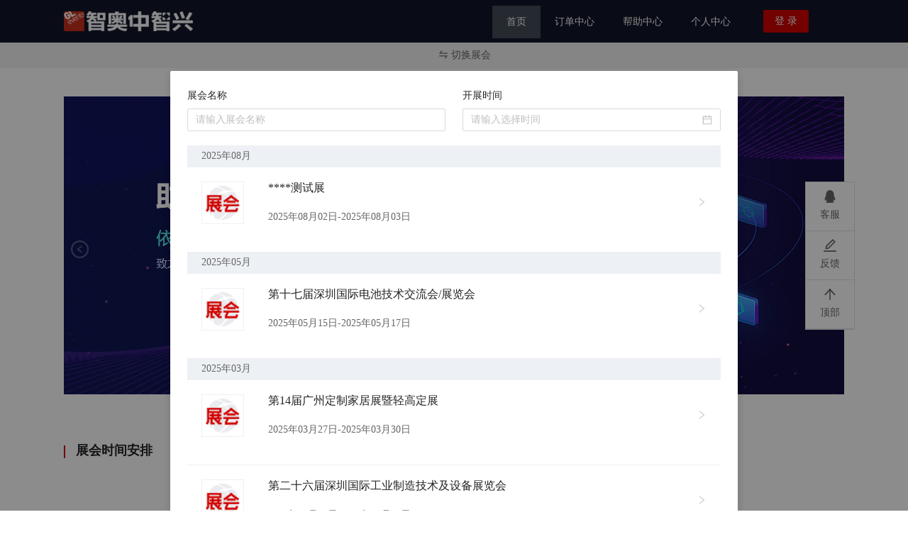

--- FILE ---
content_type: text/html
request_url: https://zhan.zzxes.com.cn/ems/
body_size: 942
content:
<!DOCTYPE html><html><head><meta charset=utf-8><meta name=renderer content=webkit><meta name=viewport content="width=device-width,initial-scale=1"><meta http-equiv=pragma content=no-cache><meta http-equiv=Cache-Control content="no-cache, must-revalidate"><meta http-equiv=expires content=0><title>会展主场</title><link href=./static/css/app.725806820c53e3a4ae1696d7f3333225.css rel=stylesheet></head><body><div id=app></div><script type=text/javascript src=./static/js/manifest.496d0a2cfdc12f5a864c.shenzhen.1730976875757.git.8bf5745883f0f06d334cc45c8d5c63d5ab4aa286.js></script><script type=text/javascript src=./static/js/vendor.7d32ffaf33bc73392cdd.shenzhen.1730976875757.git.8bf5745883f0f06d334cc45c8d5c63d5ab4aa286.js></script><script type=text/javascript src=./static/js/app.2980fbfb973721164bf0.shenzhen.1730976875757.git.8bf5745883f0f06d334cc45c8d5c63d5ab4aa286.js></script></body><script src=static/appVersion.js></script></html>

--- FILE ---
content_type: application/javascript
request_url: https://zhan.zzxes.com.cn/ems/static/js/vendor-async.1562756a27b5dce32042.shenzhen.1730976875757.git.8bf5745883f0f06d334cc45c8d5c63d5ab4aa286.js
body_size: 300846
content:
webpackJsonp([0],{"+2NB":function(e,o,c){c("gCWN"),c("tz60"),c("+3lO"),c("YMM6"),c("8knk"),c("Gcf6"),c("JmWi"),e.exports=c("iANj").Set},"1H6C":function(e,o,c){var d=function(){return this}()||Function("return this")(),n=d.regeneratorRuntime&&Object.getOwnPropertyNames(d).indexOf("regeneratorRuntime")>=0,i=n&&d.regeneratorRuntime;if(d.regeneratorRuntime=void 0,e.exports=c("HhN8"),n)d.regeneratorRuntime=i;else try{delete d.regeneratorRuntime}catch(e){d.regeneratorRuntime=void 0}},"1Xo5":function(e,o,c){"use strict";var d=c("7+uW"),n=c("TXmL"),i=c("fM3D"),t=c("wciG");d.default.use(n.a);var C=new n.a({locale:"zh-cn",messages:{"en-us":i.a,"zh-cn":t.a}});o.a=new d.default({i18n:C})},"1Y2G":function(e,o,c){const d=c("oLzS"),n=c("Sd0T"),i=c("utyv"),t=c("uF9H"),C=c("yYhy"),r=d.getBCHDigit(7973);function a(e,o){return t.getCharCountIndicator(e,o)+4}function p(e,o){let c=0;return e.forEach(function(e){const d=a(e.mode,o);c+=d+e.getBitsLength()}),c}o.from=function(e,o){return C.isValid(e)?parseInt(e,10):o},o.getCapacity=function(e,o,c){if(!C.isValid(e))throw new Error("Invalid QR Code version");void 0===c&&(c=t.BYTE);const i=8*(d.getSymbolTotalCodewords(e)-n.getTotalCodewordsCount(e,o));if(c===t.MIXED)return i;const r=i-a(c,e);switch(c){case t.NUMERIC:return Math.floor(r/10*3);case t.ALPHANUMERIC:return Math.floor(r/11*2);case t.KANJI:return Math.floor(r/13);case t.BYTE:default:return Math.floor(r/8)}},o.getBestVersionForData=function(e,c){let d;const n=i.from(c,i.M);if(Array.isArray(e)){if(e.length>1)return function(e,c){for(let d=1;d<=40;d++)if(p(e,d)<=o.getCapacity(d,c,t.MIXED))return d}(e,n);if(0===e.length)return 1;d=e[0]}else d=e;return function(e,c,d){for(let n=1;n<=40;n++)if(c<=o.getCapacity(n,d,e))return n}(d.mode,d.getLength(),n)},o.getEncodedBits=function(e){if(!C.isValid(e)||e<7)throw new Error("Invalid QR Code version");let o=e<<12;for(;d.getBCHDigit(o)-r>=0;)o^=7973<<d.getBCHDigit(o)-r;return e<<12|o}},"1jZ2":function(e,o,c){"use strict";var d=c("YjQv"),n=c("Wdy1"),i=c("+zJ9"),t=c("zyKz"),C=c("aLzV"),r=c("nJ75"),a=c("dudK"),p=c("4S0F"),m=c("8ANE"),v=c("LhDF"),y=c("GCs6").f,s=c("eAa1")(0),u=c("qs+f");e.exports=function(e,o,c,l,h,f){var g=d[e],b=g,E=h?"set":"add",x=b&&b.prototype,I={};return u&&"function"==typeof b&&(f||x.forEach&&!t(function(){(new b).entries().next()}))?(b=o(function(o,c){p(o,b,e,"_c"),o._c=new g,void 0!=c&&a(c,h,o[E],o)}),s("add,clear,delete,forEach,get,has,set,keys,values,entries,toJSON".split(","),function(e){var o="add"==e||"set"==e;e in x&&(!f||"clear"!=e)&&C(b.prototype,e,function(c,d){if(p(this,b,e),!o&&f&&!m(c))return"get"==e&&void 0;var n=this._c[e](0===c?0:c,d);return o?this:n})}),f||y(b.prototype,"size",{get:function(){return this._c.size}})):(b=l.getConstructor(o,e,h,E),r(b.prototype,c),i.NEED=!0),v(b,e),I[e]=b,n(n.G+n.W+n.F,I),f||l.setStrong(b,e,h),b}},"2HZ3":function(e,o,c){"use strict";var d={props:{title:{type:String},okText:{type:String},cancelText:{type:String}},data:function(){return{confirmTitle:this.title||this.$t("constructionPermit.是否删除该项"),confirmOkText:this.okText||this.$t("constructionPermit.确定"),confirmCancelText:this.cancelText||this.$t("constructionPermit.取消")}}},n={render:function(){var e=this,o=e.$createElement,c=e._self._c||o;return c("a-popconfirm",e._g(e._b({attrs:{title:e.confirmTitle,"ok-text":e.confirmOkText,"cancel-text":e.confirmCancelText}},"a-popconfirm",e.$attrs,!1),e.$listeners),[e._t("default",function(){return[c("a-button",{attrs:{type:"link"}},[e._v(e._s(e.$t("constructionPermit.删除")))])]})],2)},staticRenderFns:[]};var i=c("VU/8")(d,n,!1,function(e){c("TCcZ")},null,null);o.a=i.exports},"30vf":function(e,o,c){var d=c("Wdy1"),n=c("iANj"),i=c("zyKz");e.exports=function(e,o){var c=(n.Object||{})[e]||Object[e],t={};t[e]=o(c),d(d.S+d.F*i(function(){c(1)}),"Object",t)}},"4GPg":function(e,o,c){"use strict";var d=c("//Fk"),n=c.n(d),i=c("f+0I"),t=c("NpDx"),C=c("FNNN");o.a={data:function(){return{id:"",ruleForm:{applyNumber:"",producerName:"",cardNumber:"",status:"",opinion:"",personList:[],boothNumList:[]},rules:{producerName:[{required:!0,message:this.$t("constructionPermit.请输入承建商公司名称"),trigger:["blur","change"]}],boothNumList:[{required:!0,message:this.$t("constructionPermit.请输入展位号")}],name:[{required:!0,message:" ",trigger:["blur","change"]}],idcard:[{required:!0,pattern:C.c,message:" ",trigger:["blur","change"]}],mobile:[{required:!0,pattern:C.e,message:" ",trigger:["blur","change"]}]},labelCol:{span:3},wrapperCol:{span:21},tableLoading:!1,previewImgs:[],exhibitionId:sessionStorage.getItem("exhibitionId"),constructionConfig:{},loading:!1}},methods:{getConstructionConfig:function(){var e=this;return new n.a(function(o){e.$http.get(e.api+"a/api/construction/getConstructionConfig?exhibitionId="+e.exhibitionId).then(function(c){0!==c.data.resultCode&&"0"!==c.data.resultCode||(e.constructionConfig=c.data.data,o())})})},getDetail:function(){var e=this;this.loading=!0,this.$http.get(this.api+"a/api/construction/get?id="+this.id).then(function(o){if(0===o.data.resultCode||"0"===o.data.resultCode){if(e.ruleForm=o.data.data,o.data.data.boothNum){var c;c=o.data.data.boothNum.split(",").map(function(e){return{exnum:e}}),e.$set(e.ruleForm,"boothNumList",c)}e.ruleForm.personList.map(function(o){e.$set(o,"imageIds",o.imageIds||[]),o.constructionPersonImg.map(function(c){e.$set(c,"relaodUpload",!1),c.imageList&&c.imageList.map(function(d){e.formatImg(o.imageIds,d,c)})})})}e.loading=!1})},statusColor:function(e){var o="#000";switch(e){case"NOT_PASS":o="#D10100";break;default:o="#000"}return{color:o}},statusName:function(e){var o="-";switch(e){case"TO_SUBMIT":o=this.$t("status.待提交");break;case"TO_AUDIT":o=this.$t("status.待审核");break;case"PASS":o=this.$t("status.审核通过");break;case"NOT_PASS":o=this.$t("status.未通过");break;case"CANCEL":o=this.$t("status.已取消");break;default:o="-"}return o},getImgs:function(e){var o=this;return new n.a(function(c){o.$http.get(o.api+"a/api/image/list?dataId="+(e.id||e.dataId)+"&type=CONSTRUCTION_PERSON").then(function(e){0!==e.data.resultCode&&"0"!==e.data.resultCode||c(e.data.data.images)})})},formatImg:function(e,o,c){e.push({id:c.id,personId:c.personId,type:c.type,uid:o.imageId,name:c.imageName+"/"+o.name,status:"done",url:this.api+"a/api/image/downloadByimageId?imageId="+o.imageId,response:{resultCode:0,data:{dataId:c.id,imageId:o.imageId}}})},formatImgByAdd:function(e,o,c){var d=o.response&&o.response.data&&o.response.data.imageId,n=o.response&&o.response.data&&o.response.data.dataId,i="";i=o.name.indexOf(c.configName)>-1?o.name:c.configName+"/"+o.name,e.push({id:n,type:c.configValue,uid:d,name:i,status:"done",url:this.api+"a/api/image/downloadByimageId?imageId="+d,response:{resultCode:0,data:{dataId:n,imageId:d}}})},setPreviewImgs:function(e){this.previewImgs=[],this.previewImgs=e,this.showPreviewImgs()},setPreviewImgOne:function(e){this.previewImgs=[],this.previewImgs.push(e),this.showPreviewImgs()},showPreviewImgs:function(){var e=this;setTimeout(function(){e.$refs.previewImgs.$viewer.show()},500)}},components:{emsTitle:i.a,emsBreadcrumb:t.a},created:function(){this.id=this.$route.query.id}}},"4LYz":function(e,o,c){"use strict";c.d(o,"a",function(){return a}),c.d(o,"b",function(){return y});var d,n,i=c("bOdI"),t=c.n(i),C=c("wciG"),r=c("fM3D"),a={BOOTH_TYPE1:"BOOTH_TYPE1",BOOTH_TYPE2:"BOOTH_TYPE2"},p=(d={},t()(d,a.BOOTH_TYPE1,{1:"标摊",2:"特装"}),t()(d,a.BOOTH_TYPE2,{BIAOTAN:"标摊",GUANGDI:"特装"}),d),m={RAWSPACE:"光地",STANDARDTOSPECIAL:"标改特",ZEROCARBON:"低碳展位"},v=(n={},t()(n,a.BOOTH_TYPE1,[{value:"1",label:"标摊"},{value:"2",label:"特装",children:[{value:"RAWSPACE",label:"光地"},{value:"STANDARDTOSPECIAL",label:"标改特"},{value:"ZEROCARBON",label:"低碳展位"}]}]),t()(n,a.BOOTH_TYPE2,[{value:"BIAOTAN",label:"标摊"},{value:"GUANGDI",label:"特装",children:[{value:"RAWSPACE",label:"光地"},{value:"STANDARDTOSPECIAL",label:"标改特"},{value:"ZEROCARBON",label:"低碳展位"}]}]),{"zh-cn":C.a.i18nMain,"en-us":r.a.i18nMain}),y=function(e,o,c){var d=sessionStorage.getItem("locale");switch(d){case"zh-cn":return c?p[e][o]+"/"+m[c]:o?p[e][o]:"";case"en-us":return v[d][o]}}},"4ZmA":function(e,o,c){"use strict";var d={name:"Name",props:{loading:{type:Boolean,required:!0},loadingType:{type:String,default:"fixed"}},data:function(){return{}},methods:{}},n={render:function(){var e=this.$createElement,o=this._self._c||e;return this.loading?o("div",{class:"fixed"===this.loadingType?"fixed":"absolute",on:{mousewheel:function(e){e.preventDefault()}}},[o("div",{staticClass:"loading"},[o("a-icon",{attrs:{type:"sync",spin:""}})],1)]):this._e()},staticRenderFns:[]};var i=c("VU/8")(d,n,!1,function(e){c("zzID")},"data-v-b1315618",null);o.a=i.exports},"71e1":function(e,o,c){const d=c("cJP9"),n=c("WEzc"),i=c("9ff9"),t=c("729m");function C(e,o,c,i,t){const C=[].slice.call(arguments,1),r=C.length,a="function"==typeof C[r-1];if(!a&&!d())throw new Error("Callback required as last argument");if(!a){if(r<1)throw new Error("Too few arguments provided");return 1===r?(c=o,o=i=void 0):2!==r||o.getContext||(i=c,c=o,o=void 0),new Promise(function(d,t){try{const C=n.create(c,i);d(e(C,o,i))}catch(e){t(e)}})}if(r<2)throw new Error("Too few arguments provided");2===r?(t=c,c=o,o=i=void 0):3===r&&(o.getContext&&void 0===t?(t=i,i=void 0):(t=i,i=c,c=o,o=void 0));try{const d=n.create(c,i);t(null,e(d,o,i))}catch(e){t(e)}}o.create=n.create,o.toCanvas=C.bind(null,i.render),o.toDataURL=C.bind(null,i.renderToDataURL),o.toString=C.bind(null,function(e,o,c){return t.render(e,c)})},"729m":function(e,o,c){const d=c("nwDn");function n(e,o){const c=e.a/255,d=o+'="'+e.hex+'"';return c<1?d+" "+o+'-opacity="'+c.toFixed(2).slice(1)+'"':d}function i(e,o,c){let d=e+o;return void 0!==c&&(d+=" "+c),d}o.render=function(e,o,c){const t=d.getOptions(o),C=e.modules.size,r=e.modules.data,a=C+2*t.margin,p=t.color.light.a?"<path "+n(t.color.light,"fill")+' d="M0 0h'+a+"v"+a+'H0z"/>':"",m="<path "+n(t.color.dark,"stroke")+' d="'+function(e,o,c){let d="",n=0,t=!1,C=0;for(let r=0;r<e.length;r++){const a=Math.floor(r%o),p=Math.floor(r/o);a||t||(t=!0),e[r]?(C++,r>0&&a>0&&e[r-1]||(d+=t?i("M",a+c,.5+p+c):i("m",n,0),n=0,t=!1),a+1<o&&e[r+1]||(d+=i("h",C),C=0)):n++}return d}(r,C,t.margin)+'"/>',v='viewBox="0 0 '+a+" "+a+'"',y='<svg xmlns="http://www.w3.org/2000/svg" '+(t.width?'width="'+t.width+'" height="'+t.width+'" ':"")+v+' shape-rendering="crispEdges">'+p+m+"</svg>\n";return"function"==typeof c&&c(null,y),y}},"8BEg":function(e,o){},"8MO0":function(e,o,c){var d=c("dudK");e.exports=function(e,o){var c=[];return d(e,!1,c.push,c,o),c}},"8knk":function(e,o,c){var d=c("Wdy1");d(d.P+d.R,"Set",{toJSON:c("9h1I")("Set")})},"9DfF":function(e,o){},"9ff9":function(e,o,c){const d=c("nwDn");o.render=function(e,o,c){let n=c,i=o;void 0!==n||o&&o.getContext||(n=o,o=void 0),o||(i=function(){try{return document.createElement("canvas")}catch(e){throw new Error("You need to specify a canvas element")}}()),n=d.getOptions(n);const t=d.getImageWidth(e.modules.size,n),C=i.getContext("2d"),r=C.createImageData(t,t);return d.qrToImageData(r.data,e,n),function(e,o,c){e.clearRect(0,0,o.width,o.height),o.style||(o.style={}),o.height=c,o.width=c,o.style.height=c+"px",o.style.width=c+"px"}(C,i,t),C.putImageData(r,0,0),i},o.renderToDataURL=function(e,c,d){let n=d;void 0!==n||c&&c.getContext||(n=c,c=void 0),n||(n={});const i=o.render(e,c,n),t=n.type||"image/png",C=n.rendererOpts||{};return i.toDataURL(t,C.quality)}},"9h1I":function(e,o,c){var d=c("FHqv"),n=c("8MO0");e.exports=function(e){return function(){if(d(this)!=e)throw TypeError(e+"#toJSON isn't generic");return n(this)}}},"9jEu":function(e,o,c){const d=c("oLzS").getSymbolSize;o.getRowColCoords=function(e){if(1===e)return[];const o=Math.floor(e/7)+2,c=d(e),n=145===c?26:2*Math.ceil((c-13)/(2*o-2)),i=[c-7];for(let e=1;e<o-1;e++)i[e]=i[e-1]-n;return i.push(6),i.reverse()},o.getPositions=function(e){const c=[],d=o.getRowColCoords(e),n=d.length;for(let e=0;e<n;e++)for(let o=0;o<n;o++)0===e&&0===o||0===e&&o===n-1||e===n-1&&0===o||c.push([d[e],d[o]]);return c}},A1Hb:function(e,o,c){"use strict";var d=c("Wdy1"),n=c("SWGL"),i=c("3fMt"),t=c("dudK");e.exports=function(e){d(d.S,e,{from:function(e){var o,c,d,C,r=arguments[1];return n(this),(o=void 0!==r)&&n(r),void 0==e?new this:(c=[],o?(d=0,C=i(r,arguments[2],2),t(e,!1,function(e){c.push(C(e,d++))})):t(e,!1,c.push,c),new this(c))}})}},DEuz:function(e,o){function c(){this.buffer=[],this.length=0}c.prototype={get:function(e){const o=Math.floor(e/8);return 1==(this.buffer[o]>>>7-e%8&1)},put:function(e,o){for(let c=0;c<o;c++)this.putBit(1==(e>>>o-c-1&1))},getLengthInBits:function(){return this.length},putBit:function(e){const o=Math.floor(this.length/8);this.buffer.length<=o&&this.buffer.push(0),e&&(this.buffer[o]|=128>>>this.length%8),this.length++}},e.exports=c},FNNN:function(e,o,c){"use strict";c.d(o,"e",function(){return d}),c.d(o,"a",function(){return n}),c.d(o,"c",function(){return i}),c.d(o,"d",function(){return t}),c.d(o,"b",function(){return C});var d=/^1[0-9]{10}$/,n=/^[A-Za-z0-9_.]+@[a-zA-Z0-9_-]+(\.[a-zA-Z0-9_-]+)+$/,i=/^[1-9]\d{5}(18|19|([23]\d))\d{2}((0[1-9])|(10|11|12))(([0-2][1-9])|10|20|30|31)\d{3}[0-9Xx]$/,t=/^[京津沪渝冀豫云辽黑湘皖鲁新苏浙赣鄂桂甘晋蒙陕吉闽贵粤青藏川宁琼使领A-Z]{1}[A-Z]{1}[A-HJ-NP-Z0-9]{4}[A-HJ-NP-Z0-9挂学警港澳]{1}$/,C=/^[京津沪渝冀豫云辽黑湘皖鲁新苏浙赣鄂桂甘晋蒙陕吉闽贵粤青藏川宁琼使领A-Z]{1}[A-Z]{1}(([0-9]{5}[DF]$)|([DF][A-HJ-NP-Z0-9][0-9]{4}$))/},G6fR:function(e,o,c){"use strict";c.d(o,"a",function(){return d});var d=function(e,o){var c=new Date(e),d={"M+":c.getMonth()+1,"d+":c.getDate(),"h+":c.getHours(),"m+":c.getMinutes(),"s+":c.getSeconds(),"q+":Math.floor((c.getMonth()+3)/3),S:c.getMilliseconds()};for(var n in/(y+)/.test(o)&&(o=o.replace(RegExp.$1,(c.getFullYear()+"").substr(4-RegExp.$1.length))),d)new RegExp("("+n+")").test(o)&&(o=o.replace(RegExp.$1,1===RegExp.$1.length?d[n]:("00"+d[n]).substr((""+d[n]).length)));return o}},Gcf6:function(e,o,c){c("c5AH")("Set")},HhN8:function(e,o){!function(o){"use strict";var c,d=Object.prototype,n=d.hasOwnProperty,i="function"==typeof Symbol?Symbol:{},t=i.iterator||"@@iterator",C=i.asyncIterator||"@@asyncIterator",r=i.toStringTag||"@@toStringTag",a="object"==typeof e,p=o.regeneratorRuntime;if(p)a&&(e.exports=p);else{(p=o.regeneratorRuntime=a?e.exports:{}).wrap=b;var m="suspendedStart",v="suspendedYield",y="executing",s="completed",u={},l={};l[t]=function(){return this};var h=Object.getPrototypeOf,f=h&&h(h(B([])));f&&f!==d&&n.call(f,t)&&(l=f);var g=w.prototype=x.prototype=Object.create(l);I.prototype=g.constructor=w,w.constructor=I,w[r]=I.displayName="GeneratorFunction",p.isGeneratorFunction=function(e){var o="function"==typeof e&&e.constructor;return!!o&&(o===I||"GeneratorFunction"===(o.displayName||o.name))},p.mark=function(e){return Object.setPrototypeOf?Object.setPrototypeOf(e,w):(e.__proto__=w,r in e||(e[r]="GeneratorFunction")),e.prototype=Object.create(g),e},p.awrap=function(e){return{__await:e}},_(A.prototype),A.prototype[C]=function(){return this},p.AsyncIterator=A,p.async=function(e,o,c,d){var n=new A(b(e,o,c,d));return p.isGeneratorFunction(o)?n:n.next().then(function(e){return e.done?e.value:n.next()})},_(g),g[r]="Generator",g[t]=function(){return this},g.toString=function(){return"[object Generator]"},p.keys=function(e){var o=[];for(var c in e)o.push(c);return o.reverse(),function c(){for(;o.length;){var d=o.pop();if(d in e)return c.value=d,c.done=!1,c}return c.done=!0,c}},p.values=B,S.prototype={constructor:S,reset:function(e){if(this.prev=0,this.next=0,this.sent=this._sent=c,this.done=!1,this.delegate=null,this.method="next",this.arg=c,this.tryEntries.forEach(T),!e)for(var o in this)"t"===o.charAt(0)&&n.call(this,o)&&!isNaN(+o.slice(1))&&(this[o]=c)},stop:function(){this.done=!0;var e=this.tryEntries[0].completion;if("throw"===e.type)throw e.arg;return this.rval},dispatchException:function(e){if(this.done)throw e;var o=this;function d(d,n){return C.type="throw",C.arg=e,o.next=d,n&&(o.method="next",o.arg=c),!!n}for(var i=this.tryEntries.length-1;i>=0;--i){var t=this.tryEntries[i],C=t.completion;if("root"===t.tryLoc)return d("end");if(t.tryLoc<=this.prev){var r=n.call(t,"catchLoc"),a=n.call(t,"finallyLoc");if(r&&a){if(this.prev<t.catchLoc)return d(t.catchLoc,!0);if(this.prev<t.finallyLoc)return d(t.finallyLoc)}else if(r){if(this.prev<t.catchLoc)return d(t.catchLoc,!0)}else{if(!a)throw new Error("try statement without catch or finally");if(this.prev<t.finallyLoc)return d(t.finallyLoc)}}}},abrupt:function(e,o){for(var c=this.tryEntries.length-1;c>=0;--c){var d=this.tryEntries[c];if(d.tryLoc<=this.prev&&n.call(d,"finallyLoc")&&this.prev<d.finallyLoc){var i=d;break}}i&&("break"===e||"continue"===e)&&i.tryLoc<=o&&o<=i.finallyLoc&&(i=null);var t=i?i.completion:{};return t.type=e,t.arg=o,i?(this.method="next",this.next=i.finallyLoc,u):this.complete(t)},complete:function(e,o){if("throw"===e.type)throw e.arg;return"break"===e.type||"continue"===e.type?this.next=e.arg:"return"===e.type?(this.rval=this.arg=e.arg,this.method="return",this.next="end"):"normal"===e.type&&o&&(this.next=o),u},finish:function(e){for(var o=this.tryEntries.length-1;o>=0;--o){var c=this.tryEntries[o];if(c.finallyLoc===e)return this.complete(c.completion,c.afterLoc),T(c),u}},catch:function(e){for(var o=this.tryEntries.length-1;o>=0;--o){var c=this.tryEntries[o];if(c.tryLoc===e){var d=c.completion;if("throw"===d.type){var n=d.arg;T(c)}return n}}throw new Error("illegal catch attempt")},delegateYield:function(e,o,d){return this.delegate={iterator:B(e),resultName:o,nextLoc:d},"next"===this.method&&(this.arg=c),u}}}function b(e,o,c,d){var n=o&&o.prototype instanceof x?o:x,i=Object.create(n.prototype),t=new S(d||[]);return i._invoke=function(e,o,c){var d=m;return function(n,i){if(d===y)throw new Error("Generator is already running");if(d===s){if("throw"===n)throw i;return $()}for(c.method=n,c.arg=i;;){var t=c.delegate;if(t){var C=L(t,c);if(C){if(C===u)continue;return C}}if("next"===c.method)c.sent=c._sent=c.arg;else if("throw"===c.method){if(d===m)throw d=s,c.arg;c.dispatchException(c.arg)}else"return"===c.method&&c.abrupt("return",c.arg);d=y;var r=E(e,o,c);if("normal"===r.type){if(d=c.done?s:v,r.arg===u)continue;return{value:r.arg,done:c.done}}"throw"===r.type&&(d=s,c.method="throw",c.arg=r.arg)}}}(e,c,t),i}function E(e,o,c){try{return{type:"normal",arg:e.call(o,c)}}catch(e){return{type:"throw",arg:e}}}function x(){}function I(){}function w(){}function _(e){["next","throw","return"].forEach(function(o){e[o]=function(e){return this._invoke(o,e)}})}function A(e){var o;this._invoke=function(c,d){function i(){return new Promise(function(o,i){!function o(c,d,i,t){var C=E(e[c],e,d);if("throw"!==C.type){var r=C.arg,a=r.value;return a&&"object"==typeof a&&n.call(a,"__await")?Promise.resolve(a.__await).then(function(e){o("next",e,i,t)},function(e){o("throw",e,i,t)}):Promise.resolve(a).then(function(e){r.value=e,i(r)},t)}t(C.arg)}(c,d,o,i)})}return o=o?o.then(i,i):i()}}function L(e,o){var d=e.iterator[o.method];if(d===c){if(o.delegate=null,"throw"===o.method){if(e.iterator.return&&(o.method="return",o.arg=c,L(e,o),"throw"===o.method))return u;o.method="throw",o.arg=new TypeError("The iterator does not provide a 'throw' method")}return u}var n=E(d,e.iterator,o.arg);if("throw"===n.type)return o.method="throw",o.arg=n.arg,o.delegate=null,u;var i=n.arg;return i?i.done?(o[e.resultName]=i.value,o.next=e.nextLoc,"return"!==o.method&&(o.method="next",o.arg=c),o.delegate=null,u):i:(o.method="throw",o.arg=new TypeError("iterator result is not an object"),o.delegate=null,u)}function N(e){var o={tryLoc:e[0]};1 in e&&(o.catchLoc=e[1]),2 in e&&(o.finallyLoc=e[2],o.afterLoc=e[3]),this.tryEntries.push(o)}function T(e){var o=e.completion||{};o.type="normal",delete o.arg,e.completion=o}function S(e){this.tryEntries=[{tryLoc:"root"}],e.forEach(N,this),this.reset(!0)}function B(e){if(e){var o=e[t];if(o)return o.call(e);if("function"==typeof e.next)return e;if(!isNaN(e.length)){var d=-1,i=function o(){for(;++d<e.length;)if(n.call(e,d))return o.value=e[d],o.done=!1,o;return o.value=c,o.done=!0,o};return i.next=i}}return{next:$}}function $(){return{value:c,done:!0}}}(function(){return this}()||Function("return this")())},IIIi:function(e,o,c){"use strict";var d=c("yt7g"),n={props:{src:{type:String,default:"a/api/ossImage/downloadByImageId?imageId="},imageId:{type:String,default:""},ossSrc:{type:String,default:""}},data:function(){return{noImgSrc:this.api+"a/api/image/download?dataId=32404&isThumball=true&type=CHECK_DRAWINGS_EXAMPLE",sorce:"",img:null,token:"&JSESSIONID="+Object(d.b)("JSESSIONID")+"&__ajax="+!0+"&mobileLogin="+!1}},watch:{src:function(){this.setSorce()},ossSrc:function(){this.setSorce()},imageId:function(){this.setSorce()}},created:function(){this.setSorce()},methods:{loadImg:function(){var e=this;this.img=new Image,this.img.src=this.sorce,this.img.onload=function(){},this.img.onerror=function(){e.sorce=e.noImgSrc}},setSorce:function(){this.ossSrc.length>0?this.sorce=this.ossSrc:this.sorce=this.api+this.src+this.imageId+this.token,this.loadImg()}}},i={render:function(){var e=this.$createElement,o=this._self._c||e;return o("div",{staticClass:"emsImg"},[o("img",{directives:[{name:"viewer",rawName:"v-viewer"}],attrs:{src:this.sorce,alt:""}})])},staticRenderFns:[]};var t=c("VU/8")(n,i,!1,function(e){c("UKFK")},"data-v-16335d80",null);o.a=t.exports},IREE:function(e,o,c){var d=c("oLR8"),n=c("QZ79"),i=[],t={},C={};c("fL6D").map(function(e){t[e.cityCode]||(t[e.cityCode]=[]),t[e.cityCode].push({code:e.code,name:e.name})}),n.map(function(e){C[e.provinceCode]||(C[e.provinceCode]=[]),C[e.provinceCode].push({code:e.code,name:e.name,items:t[e.code]})}),d.map(function(e){var o={};o.code=e.code,o.name=e.name,o.items=C[e.code],i.push(o)}),e.exports=i},JmWi:function(e,o,c){c("A1Hb")("Set")},JtHb:function(e,o){},NV47:function(e,o){const c=new Uint8Array(512),d=new Uint8Array(256);!function(){let e=1;for(let o=0;o<255;o++)c[o]=e,d[e]=o,256&(e<<=1)&&(e^=285);for(let e=255;e<512;e++)c[e]=c[e-255]}(),o.log=function(e){if(e<1)throw new Error("log("+e+")");return d[e]},o.exp=function(e){return c[e]},o.mul=function(e,o){return 0===e||0===o?0:c[d[e]+d[o]]}},"NY/E":function(e,o){let c="(?:[u3000-u303F]|[u3040-u309F]|[u30A0-u30FF]|[uFF00-uFFEF]|[u4E00-u9FAF]|[u2605-u2606]|[u2190-u2195]|u203B|[u2010u2015u2018u2019u2025u2026u201Cu201Du2225u2260]|[u0391-u0451]|[u00A7u00A8u00B1u00B4u00D7u00F7])+";const d="(?:(?![A-Z0-9 $%*+\\-./:]|"+(c=c.replace(/u/g,"\\u"))+")(?:.|[\r\n]))+";o.KANJI=new RegExp(c,"g"),o.BYTE_KANJI=new RegExp("[^A-Z0-9 $%*+\\-./:]+","g"),o.BYTE=new RegExp(d,"g"),o.NUMERIC=new RegExp("[0-9]+","g"),o.ALPHANUMERIC=new RegExp("[A-Z $%*+\\-./:]+","g");const n=new RegExp("^"+c+"$"),i=new RegExp("^[0-9]+$"),t=new RegExp("^[A-Z0-9 $%*+\\-./:]+$");o.testKanji=function(e){return n.test(e)},o.testNumeric=function(e){return i.test(e)},o.testAlphanumeric=function(e){return t.test(e)}},NpDx:function(e,o,c){"use strict";var d={props:{data:{type:Array,default:function(){return[]}}},data:function(){return{}}},n={render:function(){var e=this,o=e.$createElement,c=e._self._c||o;return c("div",{staticClass:"emsBreadcrumb"},[c("a-breadcrumb",{staticClass:"emsBreadcrumb-breadcrumb",attrs:{separator:">"}},e._l(e.data,function(o,d){return c("a-breadcrumb-item",{key:d},[d==e.data.length-1?c("span",{staticClass:"pointer"},[e._v(e._s(o.name))]):c("span",{staticClass:"pointer",on:{click:function(c){return e.$router.push(o.path)}}},[e._v(e._s(o.name))])])}),1)],1)},staticRenderFns:[]};var i=c("VU/8")(d,n,!1,function(e){c("krOz")},"data-v-6525adfa",null);o.a=i.exports},OR9z:function(e,o){},"Pk+Z":function(e,o,c){"use strict";var d=c("1Xo5");d.a.$i18n.locale=sessionStorage.getItem("locale");var n={"-":{VALUE:"-",FIELD:"-",NAME:d.a.$t("status.未提交"),DESC:d.a.$t("status.未提交")},SUBMITTED:{VALUE:0,FIELD:"SUBMITTED",NAME:d.a.$t("status.待提交"),DESC:d.a.$t("status.待提交")},PENDING:{VALUE:1,FIELD:"PENDING",NAME:d.a.$t("status.待审核"),DESC:d.a.$t("status.待审核")},VERIFIED:{VALUE:2,FIELD:"VERIFIED",NAME:d.a.$t("status.审核通过"),DESC:d.a.$t("status.审核通过")},REJECTED:{VALUE:3,FIELD:"REJECTED",NAME:d.a.$t("status.未通过"),DESC:d.a.$t("status.未通过")},CANCELED:{VALUE:4,FIELD:"CANCELED",NAME:d.a.$t("status.已取消"),DESC:d.a.$t("status.已取消")},DISABLED:{VALUE:5,FIELD:"DISABLED",NAME:d.a.$t("status.已失效"),DESC:d.a.$t("status.已失效")},FIRST_TRIAL:{VALUE:6,FIELD:"FIRST_TRIAL",NAME:d.a.$t("status.已初审"),DESC:d.a.$t("status.已初审")},RECHECK:{VALUE:7,FIELD:"RECHECK",NAME:d.a.$t("status.已复审"),DESC:d.a.$t("status.已复审")}};var i={CHECK_STATUS:n,statusColor:function(e){return e===n.SUBMITTED.FIELD?"color: #aaaaaa":e===n.REJECTED.FIELD?"color: #d10100":"-"===e?"color: #d10100":e===n.PENDING.FIELD||e===n.FIRST_TRIAL.FIELD?"color: #E6A23C":e===n.DISABLED.FIELD?"color: #aaaaaa":e===n.VERIFIED.FIELD?"color: #37bc9a":e===n.RECHECK.FIELD?"color: #1C84C6":"color: #666"},statusName:function(e){return"-"===e?d.a.$t("status.未提交"):e===n.PENDING.FIELD?d.a.$t("status.待审核"):e===n.FIRST_TRIAL.FIELD?d.a.$t("status.已初审"):e===n.REJECTED.FIELD?d.a.$t("status.未通过"):e===n.VERIFIED.FIELD?d.a.$t("status.审核通过"):e===n.DISABLED.FIELD?d.a.$t("status.已失效"):e===n.CANCELED.FIELD?d.a.$t("status.已取消"):e===n.SUBMITTED.FIELD?d.a.$t("status.待提交"):e===n.RECHECK.FIELD?d.a.$t("status.已复审"):void 0},gender:function(e){return"MALE"===e?d.a.$t("status.男"):"FEMALE"===e?d.a.$t("status.女"):void 0}},t=c("VU/8")(i,null,!1,null,null,null);o.a=t.exports},QZ79:function(e,o){e.exports=[{code:"1101",name:"市辖区",provinceCode:"11"},{code:"1201",name:"市辖区",provinceCode:"12"},{code:"1301",name:"石家庄市",provinceCode:"13"},{code:"1302",name:"唐山市",provinceCode:"13"},{code:"1303",name:"秦皇岛市",provinceCode:"13"},{code:"1304",name:"邯郸市",provinceCode:"13"},{code:"1305",name:"邢台市",provinceCode:"13"},{code:"1306",name:"保定市",provinceCode:"13"},{code:"1307",name:"张家口市",provinceCode:"13"},{code:"1308",name:"承德市",provinceCode:"13"},{code:"1309",name:"沧州市",provinceCode:"13"},{code:"1310",name:"廊坊市",provinceCode:"13"},{code:"1311",name:"衡水市",provinceCode:"13"},{code:"1401",name:"太原市",provinceCode:"14"},{code:"1402",name:"大同市",provinceCode:"14"},{code:"1403",name:"阳泉市",provinceCode:"14"},{code:"1404",name:"长治市",provinceCode:"14"},{code:"1405",name:"晋城市",provinceCode:"14"},{code:"1406",name:"朔州市",provinceCode:"14"},{code:"1407",name:"晋中市",provinceCode:"14"},{code:"1408",name:"运城市",provinceCode:"14"},{code:"1409",name:"忻州市",provinceCode:"14"},{code:"1410",name:"临汾市",provinceCode:"14"},{code:"1411",name:"吕梁市",provinceCode:"14"},{code:"1501",name:"呼和浩特市",provinceCode:"15"},{code:"1502",name:"包头市",provinceCode:"15"},{code:"1503",name:"乌海市",provinceCode:"15"},{code:"1504",name:"赤峰市",provinceCode:"15"},{code:"1505",name:"通辽市",provinceCode:"15"},{code:"1506",name:"鄂尔多斯市",provinceCode:"15"},{code:"1507",name:"呼伦贝尔市",provinceCode:"15"},{code:"1508",name:"巴彦淖尔市",provinceCode:"15"},{code:"1509",name:"乌兰察布市",provinceCode:"15"},{code:"1522",name:"兴安盟",provinceCode:"15"},{code:"1525",name:"锡林郭勒盟",provinceCode:"15"},{code:"1529",name:"阿拉善盟",provinceCode:"15"},{code:"2101",name:"沈阳市",provinceCode:"21"},{code:"2102",name:"大连市",provinceCode:"21"},{code:"2103",name:"鞍山市",provinceCode:"21"},{code:"2104",name:"抚顺市",provinceCode:"21"},{code:"2105",name:"本溪市",provinceCode:"21"},{code:"2106",name:"丹东市",provinceCode:"21"},{code:"2107",name:"锦州市",provinceCode:"21"},{code:"2108",name:"营口市",provinceCode:"21"},{code:"2109",name:"阜新市",provinceCode:"21"},{code:"2110",name:"辽阳市",provinceCode:"21"},{code:"2111",name:"盘锦市",provinceCode:"21"},{code:"2112",name:"铁岭市",provinceCode:"21"},{code:"2113",name:"朝阳市",provinceCode:"21"},{code:"2114",name:"葫芦岛市",provinceCode:"21"},{code:"2201",name:"长春市",provinceCode:"22"},{code:"2202",name:"吉林市",provinceCode:"22"},{code:"2203",name:"四平市",provinceCode:"22"},{code:"2204",name:"辽源市",provinceCode:"22"},{code:"2205",name:"通化市",provinceCode:"22"},{code:"2206",name:"白山市",provinceCode:"22"},{code:"2207",name:"松原市",provinceCode:"22"},{code:"2208",name:"白城市",provinceCode:"22"},{code:"2224",name:"延边朝鲜族自治州",provinceCode:"22"},{code:"2301",name:"哈尔滨市",provinceCode:"23"},{code:"2302",name:"齐齐哈尔市",provinceCode:"23"},{code:"2303",name:"鸡西市",provinceCode:"23"},{code:"2304",name:"鹤岗市",provinceCode:"23"},{code:"2305",name:"双鸭山市",provinceCode:"23"},{code:"2306",name:"大庆市",provinceCode:"23"},{code:"2307",name:"伊春市",provinceCode:"23"},{code:"2308",name:"佳木斯市",provinceCode:"23"},{code:"2309",name:"七台河市",provinceCode:"23"},{code:"2310",name:"牡丹江市",provinceCode:"23"},{code:"2311",name:"黑河市",provinceCode:"23"},{code:"2312",name:"绥化市",provinceCode:"23"},{code:"2327",name:"大兴安岭地区",provinceCode:"23"},{code:"3101",name:"市辖区",provinceCode:"31"},{code:"3201",name:"南京市",provinceCode:"32"},{code:"3202",name:"无锡市",provinceCode:"32"},{code:"3203",name:"徐州市",provinceCode:"32"},{code:"3204",name:"常州市",provinceCode:"32"},{code:"3205",name:"苏州市",provinceCode:"32"},{code:"3206",name:"南通市",provinceCode:"32"},{code:"3207",name:"连云港市",provinceCode:"32"},{code:"3208",name:"淮安市",provinceCode:"32"},{code:"3209",name:"盐城市",provinceCode:"32"},{code:"3210",name:"扬州市",provinceCode:"32"},{code:"3211",name:"镇江市",provinceCode:"32"},{code:"3212",name:"泰州市",provinceCode:"32"},{code:"3213",name:"宿迁市",provinceCode:"32"},{code:"3301",name:"杭州市",provinceCode:"33"},{code:"3302",name:"宁波市",provinceCode:"33"},{code:"3303",name:"温州市",provinceCode:"33"},{code:"3304",name:"嘉兴市",provinceCode:"33"},{code:"3305",name:"湖州市",provinceCode:"33"},{code:"3306",name:"绍兴市",provinceCode:"33"},{code:"3307",name:"金华市",provinceCode:"33"},{code:"3308",name:"衢州市",provinceCode:"33"},{code:"3309",name:"舟山市",provinceCode:"33"},{code:"3310",name:"台州市",provinceCode:"33"},{code:"3311",name:"丽水市",provinceCode:"33"},{code:"3401",name:"合肥市",provinceCode:"34"},{code:"3402",name:"芜湖市",provinceCode:"34"},{code:"3403",name:"蚌埠市",provinceCode:"34"},{code:"3404",name:"淮南市",provinceCode:"34"},{code:"3405",name:"马鞍山市",provinceCode:"34"},{code:"3406",name:"淮北市",provinceCode:"34"},{code:"3407",name:"铜陵市",provinceCode:"34"},{code:"3408",name:"安庆市",provinceCode:"34"},{code:"3410",name:"黄山市",provinceCode:"34"},{code:"3411",name:"滁州市",provinceCode:"34"},{code:"3412",name:"阜阳市",provinceCode:"34"},{code:"3413",name:"宿州市",provinceCode:"34"},{code:"3415",name:"六安市",provinceCode:"34"},{code:"3416",name:"亳州市",provinceCode:"34"},{code:"3417",name:"池州市",provinceCode:"34"},{code:"3418",name:"宣城市",provinceCode:"34"},{code:"3501",name:"福州市",provinceCode:"35"},{code:"3502",name:"厦门市",provinceCode:"35"},{code:"3503",name:"莆田市",provinceCode:"35"},{code:"3504",name:"三明市",provinceCode:"35"},{code:"3505",name:"泉州市",provinceCode:"35"},{code:"3506",name:"漳州市",provinceCode:"35"},{code:"3507",name:"南平市",provinceCode:"35"},{code:"3508",name:"龙岩市",provinceCode:"35"},{code:"3509",name:"宁德市",provinceCode:"35"},{code:"3601",name:"南昌市",provinceCode:"36"},{code:"3602",name:"景德镇市",provinceCode:"36"},{code:"3603",name:"萍乡市",provinceCode:"36"},{code:"3604",name:"九江市",provinceCode:"36"},{code:"3605",name:"新余市",provinceCode:"36"},{code:"3606",name:"鹰潭市",provinceCode:"36"},{code:"3607",name:"赣州市",provinceCode:"36"},{code:"3608",name:"吉安市",provinceCode:"36"},{code:"3609",name:"宜春市",provinceCode:"36"},{code:"3610",name:"抚州市",provinceCode:"36"},{code:"3611",name:"上饶市",provinceCode:"36"},{code:"3701",name:"济南市",provinceCode:"37"},{code:"3702",name:"青岛市",provinceCode:"37"},{code:"3703",name:"淄博市",provinceCode:"37"},{code:"3704",name:"枣庄市",provinceCode:"37"},{code:"3705",name:"东营市",provinceCode:"37"},{code:"3706",name:"烟台市",provinceCode:"37"},{code:"3707",name:"潍坊市",provinceCode:"37"},{code:"3708",name:"济宁市",provinceCode:"37"},{code:"3709",name:"泰安市",provinceCode:"37"},{code:"3710",name:"威海市",provinceCode:"37"},{code:"3711",name:"日照市",provinceCode:"37"},{code:"3712",name:"莱芜市",provinceCode:"37"},{code:"3713",name:"临沂市",provinceCode:"37"},{code:"3714",name:"德州市",provinceCode:"37"},{code:"3715",name:"聊城市",provinceCode:"37"},{code:"3716",name:"滨州市",provinceCode:"37"},{code:"3717",name:"菏泽市",provinceCode:"37"},{code:"4101",name:"郑州市",provinceCode:"41"},{code:"4102",name:"开封市",provinceCode:"41"},{code:"4103",name:"洛阳市",provinceCode:"41"},{code:"4104",name:"平顶山市",provinceCode:"41"},{code:"4105",name:"安阳市",provinceCode:"41"},{code:"4106",name:"鹤壁市",provinceCode:"41"},{code:"4107",name:"新乡市",provinceCode:"41"},{code:"4108",name:"焦作市",provinceCode:"41"},{code:"4109",name:"濮阳市",provinceCode:"41"},{code:"4110",name:"许昌市",provinceCode:"41"},{code:"4111",name:"漯河市",provinceCode:"41"},{code:"4112",name:"三门峡市",provinceCode:"41"},{code:"4113",name:"南阳市",provinceCode:"41"},{code:"4114",name:"商丘市",provinceCode:"41"},{code:"4115",name:"信阳市",provinceCode:"41"},{code:"4116",name:"周口市",provinceCode:"41"},{code:"4117",name:"驻马店市",provinceCode:"41"},{code:"4190",name:"省直辖县级行政区划",provinceCode:"41"},{code:"4201",name:"武汉市",provinceCode:"42"},{code:"4202",name:"黄石市",provinceCode:"42"},{code:"4203",name:"十堰市",provinceCode:"42"},{code:"4205",name:"宜昌市",provinceCode:"42"},{code:"4206",name:"襄阳市",provinceCode:"42"},{code:"4207",name:"鄂州市",provinceCode:"42"},{code:"4208",name:"荆门市",provinceCode:"42"},{code:"4209",name:"孝感市",provinceCode:"42"},{code:"4210",name:"荆州市",provinceCode:"42"},{code:"4211",name:"黄冈市",provinceCode:"42"},{code:"4212",name:"咸宁市",provinceCode:"42"},{code:"4213",name:"随州市",provinceCode:"42"},{code:"4228",name:"恩施土家族苗族自治州",provinceCode:"42"},{code:"4290",name:"省直辖县级行政区划",provinceCode:"42"},{code:"4301",name:"长沙市",provinceCode:"43"},{code:"4302",name:"株洲市",provinceCode:"43"},{code:"4303",name:"湘潭市",provinceCode:"43"},{code:"4304",name:"衡阳市",provinceCode:"43"},{code:"4305",name:"邵阳市",provinceCode:"43"},{code:"4306",name:"岳阳市",provinceCode:"43"},{code:"4307",name:"常德市",provinceCode:"43"},{code:"4308",name:"张家界市",provinceCode:"43"},{code:"4309",name:"益阳市",provinceCode:"43"},{code:"4310",name:"郴州市",provinceCode:"43"},{code:"4311",name:"永州市",provinceCode:"43"},{code:"4312",name:"怀化市",provinceCode:"43"},{code:"4313",name:"娄底市",provinceCode:"43"},{code:"4331",name:"湘西土家族苗族自治州",provinceCode:"43"},{code:"4401",name:"广州市",provinceCode:"44"},{code:"4402",name:"韶关市",provinceCode:"44"},{code:"4403",name:"深圳市",provinceCode:"44"},{code:"4404",name:"珠海市",provinceCode:"44"},{code:"4405",name:"汕头市",provinceCode:"44"},{code:"4406",name:"佛山市",provinceCode:"44"},{code:"4407",name:"江门市",provinceCode:"44"},{code:"4408",name:"湛江市",provinceCode:"44"},{code:"4409",name:"茂名市",provinceCode:"44"},{code:"4412",name:"肇庆市",provinceCode:"44"},{code:"4413",name:"惠州市",provinceCode:"44"},{code:"4414",name:"梅州市",provinceCode:"44"},{code:"4415",name:"汕尾市",provinceCode:"44"},{code:"4416",name:"河源市",provinceCode:"44"},{code:"4417",name:"阳江市",provinceCode:"44"},{code:"4418",name:"清远市",provinceCode:"44"},{code:"4419",name:"东莞市",provinceCode:"44"},{code:"4420",name:"中山市",provinceCode:"44"},{code:"4451",name:"潮州市",provinceCode:"44"},{code:"4452",name:"揭阳市",provinceCode:"44"},{code:"4453",name:"云浮市",provinceCode:"44"},{code:"4501",name:"南宁市",provinceCode:"45"},{code:"4502",name:"柳州市",provinceCode:"45"},{code:"4503",name:"桂林市",provinceCode:"45"},{code:"4504",name:"梧州市",provinceCode:"45"},{code:"4505",name:"北海市",provinceCode:"45"},{code:"4506",name:"防城港市",provinceCode:"45"},{code:"4507",name:"钦州市",provinceCode:"45"},{code:"4508",name:"贵港市",provinceCode:"45"},{code:"4509",name:"玉林市",provinceCode:"45"},{code:"4510",name:"百色市",provinceCode:"45"},{code:"4511",name:"贺州市",provinceCode:"45"},{code:"4512",name:"河池市",provinceCode:"45"},{code:"4513",name:"来宾市",provinceCode:"45"},{code:"4514",name:"崇左市",provinceCode:"45"},{code:"4601",name:"海口市",provinceCode:"46"},{code:"4602",name:"三亚市",provinceCode:"46"},{code:"4603",name:"三沙市",provinceCode:"46"},{code:"4604",name:"儋州市",provinceCode:"46"},{code:"4690",name:"省直辖县级行政区划",provinceCode:"46"},{code:"5001",name:"市辖区",provinceCode:"50"},{code:"5002",name:"县",provinceCode:"50"},{code:"5101",name:"成都市",provinceCode:"51"},{code:"5103",name:"自贡市",provinceCode:"51"},{code:"5104",name:"攀枝花市",provinceCode:"51"},{code:"5105",name:"泸州市",provinceCode:"51"},{code:"5106",name:"德阳市",provinceCode:"51"},{code:"5107",name:"绵阳市",provinceCode:"51"},{code:"5108",name:"广元市",provinceCode:"51"},{code:"5109",name:"遂宁市",provinceCode:"51"},{code:"5110",name:"内江市",provinceCode:"51"},{code:"5111",name:"乐山市",provinceCode:"51"},{code:"5113",name:"南充市",provinceCode:"51"},{code:"5114",name:"眉山市",provinceCode:"51"},{code:"5115",name:"宜宾市",provinceCode:"51"},{code:"5116",name:"广安市",provinceCode:"51"},{code:"5117",name:"达州市",provinceCode:"51"},{code:"5118",name:"雅安市",provinceCode:"51"},{code:"5119",name:"巴中市",provinceCode:"51"},{code:"5120",name:"资阳市",provinceCode:"51"},{code:"5132",name:"阿坝藏族羌族自治州",provinceCode:"51"},{code:"5133",name:"甘孜藏族自治州",provinceCode:"51"},{code:"5134",name:"凉山彝族自治州",provinceCode:"51"},{code:"5201",name:"贵阳市",provinceCode:"52"},{code:"5202",name:"六盘水市",provinceCode:"52"},{code:"5203",name:"遵义市",provinceCode:"52"},{code:"5204",name:"安顺市",provinceCode:"52"},{code:"5205",name:"毕节市",provinceCode:"52"},{code:"5206",name:"铜仁市",provinceCode:"52"},{code:"5223",name:"黔西南布依族苗族自治州",provinceCode:"52"},{code:"5226",name:"黔东南苗族侗族自治州",provinceCode:"52"},{code:"5227",name:"黔南布依族苗族自治州",provinceCode:"52"},{code:"5301",name:"昆明市",provinceCode:"53"},{code:"5303",name:"曲靖市",provinceCode:"53"},{code:"5304",name:"玉溪市",provinceCode:"53"},{code:"5305",name:"保山市",provinceCode:"53"},{code:"5306",name:"昭通市",provinceCode:"53"},{code:"5307",name:"丽江市",provinceCode:"53"},{code:"5308",name:"普洱市",provinceCode:"53"},{code:"5309",name:"临沧市",provinceCode:"53"},{code:"5323",name:"楚雄彝族自治州",provinceCode:"53"},{code:"5325",name:"红河哈尼族彝族自治州",provinceCode:"53"},{code:"5326",name:"文山壮族苗族自治州",provinceCode:"53"},{code:"5328",name:"西双版纳傣族自治州",provinceCode:"53"},{code:"5329",name:"大理白族自治州",provinceCode:"53"},{code:"5331",name:"德宏傣族景颇族自治州",provinceCode:"53"},{code:"5333",name:"怒江傈僳族自治州",provinceCode:"53"},{code:"5334",name:"迪庆藏族自治州",provinceCode:"53"},{code:"5401",name:"拉萨市",provinceCode:"54"},{code:"5402",name:"日喀则市",provinceCode:"54"},{code:"5403",name:"昌都市",provinceCode:"54"},{code:"5404",name:"林芝市",provinceCode:"54"},{code:"5405",name:"山南市",provinceCode:"54"},{code:"5424",name:"那曲地区",provinceCode:"54"},{code:"5425",name:"阿里地区",provinceCode:"54"},{code:"6101",name:"西安市",provinceCode:"61"},{code:"6102",name:"铜川市",provinceCode:"61"},{code:"6103",name:"宝鸡市",provinceCode:"61"},{code:"6104",name:"咸阳市",provinceCode:"61"},{code:"6105",name:"渭南市",provinceCode:"61"},{code:"6106",name:"延安市",provinceCode:"61"},{code:"6107",name:"汉中市",provinceCode:"61"},{code:"6108",name:"榆林市",provinceCode:"61"},{code:"6109",name:"安康市",provinceCode:"61"},{code:"6110",name:"商洛市",provinceCode:"61"},{code:"6201",name:"兰州市",provinceCode:"62"},{code:"6202",name:"嘉峪关市",provinceCode:"62"},{code:"6203",name:"金昌市",provinceCode:"62"},{code:"6204",name:"白银市",provinceCode:"62"},{code:"6205",name:"天水市",provinceCode:"62"},{code:"6206",name:"武威市",provinceCode:"62"},{code:"6207",name:"张掖市",provinceCode:"62"},{code:"6208",name:"平凉市",provinceCode:"62"},{code:"6209",name:"酒泉市",provinceCode:"62"},{code:"6210",name:"庆阳市",provinceCode:"62"},{code:"6211",name:"定西市",provinceCode:"62"},{code:"6212",name:"陇南市",provinceCode:"62"},{code:"6229",name:"临夏回族自治州",provinceCode:"62"},{code:"6230",name:"甘南藏族自治州",provinceCode:"62"},{code:"6301",name:"西宁市",provinceCode:"63"},{code:"6302",name:"海东市",provinceCode:"63"},{code:"6322",name:"海北藏族自治州",provinceCode:"63"},{code:"6323",name:"黄南藏族自治州",provinceCode:"63"},{code:"6325",name:"海南藏族自治州",provinceCode:"63"},{code:"6326",name:"果洛藏族自治州",provinceCode:"63"},{code:"6327",name:"玉树藏族自治州",provinceCode:"63"},{code:"6328",name:"海西蒙古族藏族自治州",provinceCode:"63"},{code:"6401",name:"银川市",provinceCode:"64"},{code:"6402",name:"石嘴山市",provinceCode:"64"},{code:"6403",name:"吴忠市",provinceCode:"64"},{code:"6404",name:"固原市",provinceCode:"64"},{code:"6405",name:"中卫市",provinceCode:"64"},{code:"6501",name:"乌鲁木齐市",provinceCode:"65"},{code:"6502",name:"克拉玛依市",provinceCode:"65"},{code:"6504",name:"吐鲁番市",provinceCode:"65"},{code:"6505",name:"哈密市",provinceCode:"65"},{code:"6523",name:"昌吉回族自治州",provinceCode:"65"},{code:"6527",name:"博尔塔拉蒙古自治州",provinceCode:"65"},{code:"6528",name:"巴音郭楞蒙古自治州",provinceCode:"65"},{code:"6529",name:"阿克苏地区",provinceCode:"65"},{code:"6530",name:"克孜勒苏柯尔克孜自治州",provinceCode:"65"},{code:"6531",name:"喀什地区",provinceCode:"65"},{code:"6532",name:"和田地区",provinceCode:"65"},{code:"6540",name:"伊犁哈萨克自治州",provinceCode:"65"},{code:"6542",name:"塔城地区",provinceCode:"65"},{code:"6543",name:"阿勒泰地区",provinceCode:"65"},{code:"6590",name:"自治区直辖县级行政区划",provinceCode:"65"}]},RO0P:function(e,o,c){const d=c("uF9H"),n=["0","1","2","3","4","5","6","7","8","9","A","B","C","D","E","F","G","H","I","J","K","L","M","N","O","P","Q","R","S","T","U","V","W","X","Y","Z"," ","$","%","*","+","-",".","/",":"];function i(e){this.mode=d.ALPHANUMERIC,this.data=e}i.getBitsLength=function(e){return 11*Math.floor(e/2)+e%2*6},i.prototype.getLength=function(){return this.data.length},i.prototype.getBitsLength=function(){return i.getBitsLength(this.data.length)},i.prototype.write=function(e){let o;for(o=0;o+2<=this.data.length;o+=2){let c=45*n.indexOf(this.data[o]);c+=n.indexOf(this.data[o+1]),e.put(c,11)}this.data.length%2&&e.put(n.indexOf(this.data[o]),6)},e.exports=i},RY9c:function(e,o){function c(e){if(!e||e<1)throw new Error("BitMatrix size must be defined and greater than 0");this.size=e,this.data=new Uint8Array(e*e),this.reservedBit=new Uint8Array(e*e)}c.prototype.set=function(e,o,c,d){const n=e*this.size+o;this.data[n]=c,d&&(this.reservedBit[n]=!0)},c.prototype.get=function(e,o){return this.data[e*this.size+o]},c.prototype.xor=function(e,o,c){this.data[e*this.size+o]^=c},c.prototype.isReserved=function(e,o){return this.reservedBit[e*this.size+o]},e.exports=c},Sd0T:function(e,o,c){const d=c("utyv"),n=[1,1,1,1,1,1,1,1,1,1,2,2,1,2,2,4,1,2,4,4,2,4,4,4,2,4,6,5,2,4,6,6,2,5,8,8,4,5,8,8,4,5,8,11,4,8,10,11,4,9,12,16,4,9,16,16,6,10,12,18,6,10,17,16,6,11,16,19,6,13,18,21,7,14,21,25,8,16,20,25,8,17,23,25,9,17,23,34,9,18,25,30,10,20,27,32,12,21,29,35,12,23,34,37,12,25,34,40,13,26,35,42,14,28,38,45,15,29,40,48,16,31,43,51,17,33,45,54,18,35,48,57,19,37,51,60,19,38,53,63,20,40,56,66,21,43,59,70,22,45,62,74,24,47,65,77,25,49,68,81],i=[7,10,13,17,10,16,22,28,15,26,36,44,20,36,52,64,26,48,72,88,36,64,96,112,40,72,108,130,48,88,132,156,60,110,160,192,72,130,192,224,80,150,224,264,96,176,260,308,104,198,288,352,120,216,320,384,132,240,360,432,144,280,408,480,168,308,448,532,180,338,504,588,196,364,546,650,224,416,600,700,224,442,644,750,252,476,690,816,270,504,750,900,300,560,810,960,312,588,870,1050,336,644,952,1110,360,700,1020,1200,390,728,1050,1260,420,784,1140,1350,450,812,1200,1440,480,868,1290,1530,510,924,1350,1620,540,980,1440,1710,570,1036,1530,1800,570,1064,1590,1890,600,1120,1680,1980,630,1204,1770,2100,660,1260,1860,2220,720,1316,1950,2310,750,1372,2040,2430];o.getBlocksCount=function(e,o){switch(o){case d.L:return n[4*(e-1)+0];case d.M:return n[4*(e-1)+1];case d.Q:return n[4*(e-1)+2];case d.H:return n[4*(e-1)+3];default:return}},o.getTotalCodewordsCount=function(e,o){switch(o){case d.L:return i[4*(e-1)+0];case d.M:return i[4*(e-1)+1];case d.Q:return i[4*(e-1)+2];case d.H:return i[4*(e-1)+3];default:return}}},TCcZ:function(e,o){},UKFK:function(e,o){},VmQu:function(e,o,c){"use strict";c.d(o,"c",function(){return i}),c.d(o,"d",function(){return t}),c.d(o,"b",function(){return C}),c.d(o,"a",function(){return r}),c.d(o,"h",function(){return a}),c.d(o,"g",function(){return p}),c.d(o,"f",function(){return m}),c.d(o,"e",function(){return v}),c.d(o,"j",function(){return y}),c.d(o,"i",function(){return s});var d=c("//Fk"),n=c.n(d),i={CAR:"CAR",CONSTRUCTION:"CONSTRUCTION"},t={CAR:"车证",CONSTRUCTION:"施工证"},C={DRAFT:"草稿",PENDING:"审核中",REJECTED:"已拒绝",PASS:"已通过",ENABLED:"已生效",PARTIAL_PASS:"部分通过",NOT_PASS:"未通过"},r={INVALID:"未生效",VALID:"已生效",NULLIFY:"已作废"},a={WXPAY_MP:"微信支付",WXPAY_NATIVE:"微信支付",ALIPAY_PC:"支付宝支付",REMITTANCE:"转账汇款"},p={WXPAY_MP:"WXPAY_MP",WXPAY_NATIVE:"WXPAY_NATIVE",ALIPAY_PC:"ALIPAY_PC",REMITTANCE:"REMITTANCE"},m={CREATED:"已创建",UNPAID:"待支付",PAID:"已支付",CANCELED:"已取消"},v={CREATED:"CREATED",UNPAID:"UNPAID",PAID:"PAID",CANCELED:"CANCELED"},y=function(e){return new n.a(function(o){setTimeout(function(){o()},e)})},s=function(e,o){if(e&&o){var c=0,d=e.toString(),n=o.toString();try{c+=d.split(".")[1].length}catch(e){}try{c+=n.split(".")[1].length}catch(e){}return Number(d.replace(".",""))*Number(n.replace(".",""))/Math.pow(10,c)}}},WEzc:function(e,o,c){const d=c("oLzS"),n=c("utyv"),i=c("DEuz"),t=c("RY9c"),C=c("9jEu"),r=c("YamF"),a=c("ljsv"),p=c("Sd0T"),m=c("wBZN"),v=c("1Y2G"),y=c("xR/K"),s=c("uF9H"),u=c("nyx9");function l(e,o,c){const d=e.size,n=y.getEncodedBits(o,c);let i,t;for(i=0;i<15;i++)t=1==(n>>i&1),i<6?e.set(i,8,t,!0):i<8?e.set(i+1,8,t,!0):e.set(d-15+i,8,t,!0),i<8?e.set(8,d-i-1,t,!0):i<9?e.set(8,15-i-1+1,t,!0):e.set(8,15-i-1,t,!0);e.set(d-8,8,1,!0)}function h(e,o,c){const n=new i;c.forEach(function(o){n.put(o.mode.bit,4),n.put(o.getLength(),s.getCharCountIndicator(o.mode,e)),o.write(n)});const t=8*(d.getSymbolTotalCodewords(e)-p.getTotalCodewordsCount(e,o));for(n.getLengthInBits()+4<=t&&n.put(0,4);n.getLengthInBits()%8!=0;)n.putBit(0);const C=(t-n.getLengthInBits())/8;for(let e=0;e<C;e++)n.put(e%2?17:236,8);return function(e,o,c){const n=d.getSymbolTotalCodewords(o),i=p.getTotalCodewordsCount(o,c),t=n-i,C=p.getBlocksCount(o,c),r=C-n%C,a=Math.floor(n/C),v=Math.floor(t/C),y=v+1,s=a-v,u=new m(s);let l=0;const h=new Array(C),f=new Array(C);let g=0;const b=new Uint8Array(e.buffer);for(let e=0;e<C;e++){const o=e<r?v:y;h[e]=b.slice(l,l+o),f[e]=u.encode(h[e]),l+=o,g=Math.max(g,o)}const E=new Uint8Array(n);let x,I,w=0;for(x=0;x<g;x++)for(I=0;I<C;I++)x<h[I].length&&(E[w++]=h[I][x]);for(x=0;x<s;x++)for(I=0;I<C;I++)E[w++]=f[I][x];return E}(n,e,o)}function f(e,o,c,n){let i;if(Array.isArray(e))i=u.fromArray(e);else{if("string"!=typeof e)throw new Error("Invalid data");{let d=o;if(!d){const o=u.rawSplit(e);d=v.getBestVersionForData(o,c)}i=u.fromString(e,d||40)}}const p=v.getBestVersionForData(i,c);if(!p)throw new Error("The amount of data is too big to be stored in a QR Code");if(o){if(o<p)throw new Error("\nThe chosen QR Code version cannot contain this amount of data.\nMinimum version required to store current data is: "+p+".\n")}else o=p;const m=h(o,c,i),y=d.getSymbolSize(o),s=new t(y);return function(e,o){const c=e.size,d=r.getPositions(o);for(let o=0;o<d.length;o++){const n=d[o][0],i=d[o][1];for(let o=-1;o<=7;o++)if(!(n+o<=-1||c<=n+o))for(let d=-1;d<=7;d++)i+d<=-1||c<=i+d||(o>=0&&o<=6&&(0===d||6===d)||d>=0&&d<=6&&(0===o||6===o)||o>=2&&o<=4&&d>=2&&d<=4?e.set(n+o,i+d,!0,!0):e.set(n+o,i+d,!1,!0))}}(s,o),function(e){const o=e.size;for(let c=8;c<o-8;c++){const o=c%2==0;e.set(c,6,o,!0),e.set(6,c,o,!0)}}(s),function(e,o){const c=C.getPositions(o);for(let o=0;o<c.length;o++){const d=c[o][0],n=c[o][1];for(let o=-2;o<=2;o++)for(let c=-2;c<=2;c++)-2===o||2===o||-2===c||2===c||0===o&&0===c?e.set(d+o,n+c,!0,!0):e.set(d+o,n+c,!1,!0)}}(s,o),l(s,c,0),o>=7&&function(e,o){const c=e.size,d=v.getEncodedBits(o);let n,i,t;for(let o=0;o<18;o++)n=Math.floor(o/3),i=o%3+c-8-3,t=1==(d>>o&1),e.set(n,i,t,!0),e.set(i,n,t,!0)}(s,o),function(e,o){const c=e.size;let d=-1,n=c-1,i=7,t=0;for(let C=c-1;C>0;C-=2)for(6===C&&C--;;){for(let c=0;c<2;c++)if(!e.isReserved(n,C-c)){let d=!1;t<o.length&&(d=1==(o[t]>>>i&1)),e.set(n,C-c,d),-1==--i&&(t++,i=7)}if((n+=d)<0||c<=n){n-=d,d=-d;break}}}(s,m),isNaN(n)&&(n=a.getBestMask(s,l.bind(null,s,c))),a.applyMask(n,s),l(s,c,n),{modules:s,version:o,errorCorrectionLevel:c,maskPattern:n,segments:i}}o.create=function(e,o){if(void 0===e||""===e)throw new Error("No input text");let c,i,t=n.M;return void 0!==o&&(t=n.from(o.errorCorrectionLevel,n.M),c=v.from(o.version),i=a.from(o.maskPattern),o.toSJISFunc&&d.setToSJISFunction(o.toSJISFunc)),f(e,c,t,i)}},X0RI:function(e,o,c){const d=c("NV47");o.mul=function(e,o){const c=new Uint8Array(e.length+o.length-1);for(let n=0;n<e.length;n++)for(let i=0;i<o.length;i++)c[n+i]^=d.mul(e[n],o[i]);return c},o.mod=function(e,o){let c=new Uint8Array(e);for(;c.length-o.length>=0;){const e=c[0];for(let n=0;n<o.length;n++)c[n]^=d.mul(o[n],e);let n=0;for(;n<c.length&&0===c[n];)n++;c=c.slice(n)}return c},o.generateECPolynomial=function(e){let c=new Uint8Array([1]);for(let n=0;n<e;n++)c=o.mul(c,new Uint8Array([1,d.exp(n)]));return c}},Xxa5:function(e,o,c){e.exports=c("1H6C")},YMM6:function(e,o,c){"use strict";var d=c("eaCm"),n=c("fTPD");e.exports=c("1jZ2")("Set",function(e){return function(){return e(this,arguments.length>0?arguments[0]:void 0)}},{add:function(e){return d.def(n(this,"Set"),e=0===e?0:e,e)}},d)},YamF:function(e,o,c){const d=c("oLzS").getSymbolSize;o.getPositions=function(e){const o=d(e);return[[0,0],[o-7,0],[0,o-7]]}},Yb9d:function(e,o,c){"use strict";e.exports=function(e){for(var o=[],c=e.length,d=0;d<c;d++){var n=e.charCodeAt(d);if(n>=55296&&n<=56319&&c>d+1){var i=e.charCodeAt(d+1);i>=56320&&i<=57343&&(n=1024*(n-55296)+i-56320+65536,d+=1)}n<128?o.push(n):n<2048?(o.push(n>>6|192),o.push(63&n|128)):n<55296||n>=57344&&n<65536?(o.push(n>>12|224),o.push(n>>6&63|128),o.push(63&n|128)):n>=65536&&n<=1114111?(o.push(n>>18|240),o.push(n>>12&63|128),o.push(n>>6&63|128),o.push(63&n|128)):o.push(239,191,189)}return new Uint8Array(o).buffer}},ZhOs:function(e,o,c){c("rZAI"),e.exports=c("iANj").Object.keys},"b2+w":function(e,o,c){"use strict";var d={single_source_shortest_paths:function(e,o,c){var n={},i={};i[o]=0;var t,C,r,a,p,m,v,y=d.PriorityQueue.make();for(y.push(o,0);!y.empty();)for(r in C=(t=y.pop()).value,a=t.cost,p=e[C]||{})p.hasOwnProperty(r)&&(m=a+p[r],v=i[r],(void 0===i[r]||v>m)&&(i[r]=m,y.push(r,m),n[r]=C));if(void 0!==c&&void 0===i[c]){var s=["Could not find a path from ",o," to ",c,"."].join("");throw new Error(s)}return n},extract_shortest_path_from_predecessor_list:function(e,o){for(var c=[],d=o;d;)c.push(d),e[d],d=e[d];return c.reverse(),c},find_path:function(e,o,c){var n=d.single_source_shortest_paths(e,o,c);return d.extract_shortest_path_from_predecessor_list(n,c)},PriorityQueue:{make:function(e){var o,c=d.PriorityQueue,n={};for(o in e=e||{},c)c.hasOwnProperty(o)&&(n[o]=c[o]);return n.queue=[],n.sorter=e.sorter||c.default_sorter,n},default_sorter:function(e,o){return e.cost-o.cost},push:function(e,o){var c={value:e,cost:o};this.queue.push(c),this.queue.sort(this.sorter)},pop:function(){return this.queue.shift()},empty:function(){return 0===this.queue.length}}};e.exports=d},c5AH:function(e,o,c){"use strict";var d=c("Wdy1");e.exports=function(e){d(d.S,e,{of:function(){for(var e=arguments.length,o=new Array(e);e--;)o[e]=arguments[e];return new this(o)}})}},cJP9:function(e,o){e.exports=function(){return"function"==typeof Promise&&Promise.prototype&&Promise.prototype.then}},eAa1:function(e,o,c){var d=c("3fMt"),n=c("wiaE"),i=c("wXdB"),t=c("GhAV"),C=c("s2sY");e.exports=function(e,o){var c=1==e,r=2==e,a=3==e,p=4==e,m=6==e,v=5==e||m,y=o||C;return function(o,C,s){for(var u,l,h=i(o),f=n(h),g=d(C,s,3),b=t(f.length),E=0,x=c?y(o,b):r?y(o,0):void 0;b>E;E++)if((v||E in f)&&(l=g(u=f[E],E,h),e))if(c)x[E]=l;else if(l)switch(e){case 3:return!0;case 5:return u;case 6:return E;case 2:x.push(u)}else if(p)return!1;return m?-1:a||p?p:x}}},eaCm:function(e,o,c){"use strict";var d=c("GCs6").f,n=c("NZ8V"),i=c("nJ75"),t=c("3fMt"),C=c("4S0F"),r=c("dudK"),a=c("4dmN"),p=c("beh1"),m=c("EFoD"),v=c("qs+f"),y=c("+zJ9").fastKey,s=c("fTPD"),u=v?"_s":"size",l=function(e,o){var c,d=y(o);if("F"!==d)return e._i[d];for(c=e._f;c;c=c.n)if(c.k==o)return c};e.exports={getConstructor:function(e,o,c,a){var p=e(function(e,d){C(e,p,o,"_i"),e._t=o,e._i=n(null),e._f=void 0,e._l=void 0,e[u]=0,void 0!=d&&r(d,c,e[a],e)});return i(p.prototype,{clear:function(){for(var e=s(this,o),c=e._i,d=e._f;d;d=d.n)d.r=!0,d.p&&(d.p=d.p.n=void 0),delete c[d.i];e._f=e._l=void 0,e[u]=0},delete:function(e){var c=s(this,o),d=l(c,e);if(d){var n=d.n,i=d.p;delete c._i[d.i],d.r=!0,i&&(i.n=n),n&&(n.p=i),c._f==d&&(c._f=n),c._l==d&&(c._l=i),c[u]--}return!!d},forEach:function(e){s(this,o);for(var c,d=t(e,arguments.length>1?arguments[1]:void 0,3);c=c?c.n:this._f;)for(d(c.v,c.k,this);c&&c.r;)c=c.p},has:function(e){return!!l(s(this,o),e)}}),v&&d(p.prototype,"size",{get:function(){return s(this,o)[u]}}),p},def:function(e,o,c){var d,n,i=l(e,o);return i?i.v=c:(e._l=i={i:n=y(o,!0),k:o,v:c,p:d=e._l,n:void 0,r:!1},e._f||(e._f=i),d&&(d.n=i),e[u]++,"F"!==n&&(e._i[n]=i)),e},getEntry:l,setStrong:function(e,o,c){a(e,o,function(e,c){this._t=s(e,o),this._k=c,this._l=void 0},function(){for(var e=this._k,o=this._l;o&&o.r;)o=o.p;return this._t&&(this._l=o=o?o.n:this._t._f)?p(0,"keys"==e?o.k:"values"==e?o.v:[o.k,o.v]):(this._t=void 0,p(1))},c?"entries":"values",!c,!0),m(o)}}},exGp:function(e,o,c){"use strict";o.__esModule=!0;var d,n=c("//Fk"),i=(d=n)&&d.__esModule?d:{default:d};o.default=function(e){return function(){var o=e.apply(this,arguments);return new i.default(function(e,c){return function d(n,t){try{var C=o[n](t),r=C.value}catch(e){return void c(e)}if(!C.done)return i.default.resolve(r).then(function(e){d("next",e)},function(e){d("throw",e)});e(r)}("next")})}}},"f+0I":function(e,o,c){"use strict";var d={render:function(){var e=this.$createElement,o=this._self._c||e;return o("div",{staticClass:"ems-title",style:this.classObject},[o("div",[this._t("default")],2),this._v(" "),o("div",[this._t("right")],2)])},staticRenderFns:[]};var n=c("VU/8")({props:["size","bold","line","padding","color"],data:function(){return{}},computed:{classObject:function(){return{fontSize:(this.size||16)+"px",fontWeight:"string"==typeof this.bold?"bold":"normal",borderBottom:("string"==typeof this.line?1:0)+"px solid #E0E2E6",padding:(this.padding||20)+"px",color:"string"==typeof this.color?this.color:"#333"}}},mounted:function(){}},d,!1,function(e){c("8BEg")},"data-v-146cb476",null);o.a=n.exports},fL6D:function(e,o){e.exports=[{code:"110101",name:"东城区",cityCode:"1101",provinceCode:"11"},{code:"110102",name:"西城区",cityCode:"1101",provinceCode:"11"},{code:"110105",name:"朝阳区",cityCode:"1101",provinceCode:"11"},{code:"110106",name:"丰台区",cityCode:"1101",provinceCode:"11"},{code:"110107",name:"石景山区",cityCode:"1101",provinceCode:"11"},{code:"110108",name:"海淀区",cityCode:"1101",provinceCode:"11"},{code:"110109",name:"门头沟区",cityCode:"1101",provinceCode:"11"},{code:"110111",name:"房山区",cityCode:"1101",provinceCode:"11"},{code:"110112",name:"通州区",cityCode:"1101",provinceCode:"11"},{code:"110113",name:"顺义区",cityCode:"1101",provinceCode:"11"},{code:"110114",name:"昌平区",cityCode:"1101",provinceCode:"11"},{code:"110115",name:"大兴区",cityCode:"1101",provinceCode:"11"},{code:"110116",name:"怀柔区",cityCode:"1101",provinceCode:"11"},{code:"110117",name:"平谷区",cityCode:"1101",provinceCode:"11"},{code:"110118",name:"密云区",cityCode:"1101",provinceCode:"11"},{code:"110119",name:"延庆区",cityCode:"1101",provinceCode:"11"},{code:"120101",name:"和平区",cityCode:"1201",provinceCode:"12"},{code:"120102",name:"河东区",cityCode:"1201",provinceCode:"12"},{code:"120103",name:"河西区",cityCode:"1201",provinceCode:"12"},{code:"120104",name:"南开区",cityCode:"1201",provinceCode:"12"},{code:"120105",name:"河北区",cityCode:"1201",provinceCode:"12"},{code:"120106",name:"红桥区",cityCode:"1201",provinceCode:"12"},{code:"120110",name:"东丽区",cityCode:"1201",provinceCode:"12"},{code:"120111",name:"西青区",cityCode:"1201",provinceCode:"12"},{code:"120112",name:"津南区",cityCode:"1201",provinceCode:"12"},{code:"120113",name:"北辰区",cityCode:"1201",provinceCode:"12"},{code:"120114",name:"武清区",cityCode:"1201",provinceCode:"12"},{code:"120115",name:"宝坻区",cityCode:"1201",provinceCode:"12"},{code:"120116",name:"滨海新区",cityCode:"1201",provinceCode:"12"},{code:"120117",name:"宁河区",cityCode:"1201",provinceCode:"12"},{code:"120118",name:"静海区",cityCode:"1201",provinceCode:"12"},{code:"120119",name:"蓟州区",cityCode:"1201",provinceCode:"12"},{code:"130102",name:"长安区",cityCode:"1301",provinceCode:"13"},{code:"130104",name:"桥西区",cityCode:"1301",provinceCode:"13"},{code:"130105",name:"新华区",cityCode:"1301",provinceCode:"13"},{code:"130107",name:"井陉矿区",cityCode:"1301",provinceCode:"13"},{code:"130108",name:"裕华区",cityCode:"1301",provinceCode:"13"},{code:"130109",name:"藁城区",cityCode:"1301",provinceCode:"13"},{code:"130110",name:"鹿泉区",cityCode:"1301",provinceCode:"13"},{code:"130111",name:"栾城区",cityCode:"1301",provinceCode:"13"},{code:"130121",name:"井陉县",cityCode:"1301",provinceCode:"13"},{code:"130123",name:"正定县",cityCode:"1301",provinceCode:"13"},{code:"130125",name:"行唐县",cityCode:"1301",provinceCode:"13"},{code:"130126",name:"灵寿县",cityCode:"1301",provinceCode:"13"},{code:"130127",name:"高邑县",cityCode:"1301",provinceCode:"13"},{code:"130128",name:"深泽县",cityCode:"1301",provinceCode:"13"},{code:"130129",name:"赞皇县",cityCode:"1301",provinceCode:"13"},{code:"130130",name:"无极县",cityCode:"1301",provinceCode:"13"},{code:"130131",name:"平山县",cityCode:"1301",provinceCode:"13"},{code:"130132",name:"元氏县",cityCode:"1301",provinceCode:"13"},{code:"130133",name:"赵县",cityCode:"1301",provinceCode:"13"},{code:"130171",name:"石家庄高新技术产业开发区",cityCode:"1301",provinceCode:"13"},{code:"130172",name:"石家庄循环化工园区",cityCode:"1301",provinceCode:"13"},{code:"130181",name:"辛集市",cityCode:"1301",provinceCode:"13"},{code:"130183",name:"晋州市",cityCode:"1301",provinceCode:"13"},{code:"130184",name:"新乐市",cityCode:"1301",provinceCode:"13"},{code:"130202",name:"路南区",cityCode:"1302",provinceCode:"13"},{code:"130203",name:"路北区",cityCode:"1302",provinceCode:"13"},{code:"130204",name:"古冶区",cityCode:"1302",provinceCode:"13"},{code:"130205",name:"开平区",cityCode:"1302",provinceCode:"13"},{code:"130207",name:"丰南区",cityCode:"1302",provinceCode:"13"},{code:"130208",name:"丰润区",cityCode:"1302",provinceCode:"13"},{code:"130209",name:"曹妃甸区",cityCode:"1302",provinceCode:"13"},{code:"130223",name:"滦县",cityCode:"1302",provinceCode:"13"},{code:"130224",name:"滦南县",cityCode:"1302",provinceCode:"13"},{code:"130225",name:"乐亭县",cityCode:"1302",provinceCode:"13"},{code:"130227",name:"迁西县",cityCode:"1302",provinceCode:"13"},{code:"130229",name:"玉田县",cityCode:"1302",provinceCode:"13"},{code:"130271",name:"唐山市芦台经济技术开发区",cityCode:"1302",provinceCode:"13"},{code:"130272",name:"唐山市汉沽管理区",cityCode:"1302",provinceCode:"13"},{code:"130273",name:"唐山高新技术产业开发区",cityCode:"1302",provinceCode:"13"},{code:"130274",name:"河北唐山海港经济开发区",cityCode:"1302",provinceCode:"13"},{code:"130281",name:"遵化市",cityCode:"1302",provinceCode:"13"},{code:"130283",name:"迁安市",cityCode:"1302",provinceCode:"13"},{code:"130302",name:"海港区",cityCode:"1303",provinceCode:"13"},{code:"130303",name:"山海关区",cityCode:"1303",provinceCode:"13"},{code:"130304",name:"北戴河区",cityCode:"1303",provinceCode:"13"},{code:"130306",name:"抚宁区",cityCode:"1303",provinceCode:"13"},{code:"130321",name:"青龙满族自治县",cityCode:"1303",provinceCode:"13"},{code:"130322",name:"昌黎县",cityCode:"1303",provinceCode:"13"},{code:"130324",name:"卢龙县",cityCode:"1303",provinceCode:"13"},{code:"130371",name:"秦皇岛市经济技术开发区",cityCode:"1303",provinceCode:"13"},{code:"130372",name:"北戴河新区",cityCode:"1303",provinceCode:"13"},{code:"130402",name:"邯山区",cityCode:"1304",provinceCode:"13"},{code:"130403",name:"丛台区",cityCode:"1304",provinceCode:"13"},{code:"130404",name:"复兴区",cityCode:"1304",provinceCode:"13"},{code:"130406",name:"峰峰矿区",cityCode:"1304",provinceCode:"13"},{code:"130407",name:"肥乡区",cityCode:"1304",provinceCode:"13"},{code:"130408",name:"永年区",cityCode:"1304",provinceCode:"13"},{code:"130423",name:"临漳县",cityCode:"1304",provinceCode:"13"},{code:"130424",name:"成安县",cityCode:"1304",provinceCode:"13"},{code:"130425",name:"大名县",cityCode:"1304",provinceCode:"13"},{code:"130426",name:"涉县",cityCode:"1304",provinceCode:"13"},{code:"130427",name:"磁县",cityCode:"1304",provinceCode:"13"},{code:"130430",name:"邱县",cityCode:"1304",provinceCode:"13"},{code:"130431",name:"鸡泽县",cityCode:"1304",provinceCode:"13"},{code:"130432",name:"广平县",cityCode:"1304",provinceCode:"13"},{code:"130433",name:"馆陶县",cityCode:"1304",provinceCode:"13"},{code:"130434",name:"魏县",cityCode:"1304",provinceCode:"13"},{code:"130435",name:"曲周县",cityCode:"1304",provinceCode:"13"},{code:"130471",name:"邯郸经济技术开发区",cityCode:"1304",provinceCode:"13"},{code:"130473",name:"邯郸冀南新区",cityCode:"1304",provinceCode:"13"},{code:"130481",name:"武安市",cityCode:"1304",provinceCode:"13"},{code:"130502",name:"桥东区",cityCode:"1305",provinceCode:"13"},{code:"130503",name:"桥西区",cityCode:"1305",provinceCode:"13"},{code:"130521",name:"邢台县",cityCode:"1305",provinceCode:"13"},{code:"130522",name:"临城县",cityCode:"1305",provinceCode:"13"},{code:"130523",name:"内丘县",cityCode:"1305",provinceCode:"13"},{code:"130524",name:"柏乡县",cityCode:"1305",provinceCode:"13"},{code:"130525",name:"隆尧县",cityCode:"1305",provinceCode:"13"},{code:"130526",name:"任县",cityCode:"1305",provinceCode:"13"},{code:"130527",name:"南和县",cityCode:"1305",provinceCode:"13"},{code:"130528",name:"宁晋县",cityCode:"1305",provinceCode:"13"},{code:"130529",name:"巨鹿县",cityCode:"1305",provinceCode:"13"},{code:"130530",name:"新河县",cityCode:"1305",provinceCode:"13"},{code:"130531",name:"广宗县",cityCode:"1305",provinceCode:"13"},{code:"130532",name:"平乡县",cityCode:"1305",provinceCode:"13"},{code:"130533",name:"威县",cityCode:"1305",provinceCode:"13"},{code:"130534",name:"清河县",cityCode:"1305",provinceCode:"13"},{code:"130535",name:"临西县",cityCode:"1305",provinceCode:"13"},{code:"130571",name:"河北邢台经济开发区",cityCode:"1305",provinceCode:"13"},{code:"130581",name:"南宫市",cityCode:"1305",provinceCode:"13"},{code:"130582",name:"沙河市",cityCode:"1305",provinceCode:"13"},{code:"130602",name:"竞秀区",cityCode:"1306",provinceCode:"13"},{code:"130606",name:"莲池区",cityCode:"1306",provinceCode:"13"},{code:"130607",name:"满城区",cityCode:"1306",provinceCode:"13"},{code:"130608",name:"清苑区",cityCode:"1306",provinceCode:"13"},{code:"130609",name:"徐水区",cityCode:"1306",provinceCode:"13"},{code:"130623",name:"涞水县",cityCode:"1306",provinceCode:"13"},{code:"130624",name:"阜平县",cityCode:"1306",provinceCode:"13"},{code:"130626",name:"定兴县",cityCode:"1306",provinceCode:"13"},{code:"130627",name:"唐县",cityCode:"1306",provinceCode:"13"},{code:"130628",name:"高阳县",cityCode:"1306",provinceCode:"13"},{code:"130629",name:"容城县",cityCode:"1306",provinceCode:"13"},{code:"130630",name:"涞源县",cityCode:"1306",provinceCode:"13"},{code:"130631",name:"望都县",cityCode:"1306",provinceCode:"13"},{code:"130632",name:"安新县",cityCode:"1306",provinceCode:"13"},{code:"130633",name:"易县",cityCode:"1306",provinceCode:"13"},{code:"130634",name:"曲阳县",cityCode:"1306",provinceCode:"13"},{code:"130635",name:"蠡县",cityCode:"1306",provinceCode:"13"},{code:"130636",name:"顺平县",cityCode:"1306",provinceCode:"13"},{code:"130637",name:"博野县",cityCode:"1306",provinceCode:"13"},{code:"130638",name:"雄县",cityCode:"1306",provinceCode:"13"},{code:"130671",name:"保定高新技术产业开发区",cityCode:"1306",provinceCode:"13"},{code:"130672",name:"保定白沟新城",cityCode:"1306",provinceCode:"13"},{code:"130681",name:"涿州市",cityCode:"1306",provinceCode:"13"},{code:"130682",name:"定州市",cityCode:"1306",provinceCode:"13"},{code:"130683",name:"安国市",cityCode:"1306",provinceCode:"13"},{code:"130684",name:"高碑店市",cityCode:"1306",provinceCode:"13"},{code:"130702",name:"桥东区",cityCode:"1307",provinceCode:"13"},{code:"130703",name:"桥西区",cityCode:"1307",provinceCode:"13"},{code:"130705",name:"宣化区",cityCode:"1307",provinceCode:"13"},{code:"130706",name:"下花园区",cityCode:"1307",provinceCode:"13"},{code:"130708",name:"万全区",cityCode:"1307",provinceCode:"13"},{code:"130709",name:"崇礼区",cityCode:"1307",provinceCode:"13"},{code:"130722",name:"张北县",cityCode:"1307",provinceCode:"13"},{code:"130723",name:"康保县",cityCode:"1307",provinceCode:"13"},{code:"130724",name:"沽源县",cityCode:"1307",provinceCode:"13"},{code:"130725",name:"尚义县",cityCode:"1307",provinceCode:"13"},{code:"130726",name:"蔚县",cityCode:"1307",provinceCode:"13"},{code:"130727",name:"阳原县",cityCode:"1307",provinceCode:"13"},{code:"130728",name:"怀安县",cityCode:"1307",provinceCode:"13"},{code:"130730",name:"怀来县",cityCode:"1307",provinceCode:"13"},{code:"130731",name:"涿鹿县",cityCode:"1307",provinceCode:"13"},{code:"130732",name:"赤城县",cityCode:"1307",provinceCode:"13"},{code:"130771",name:"张家口市高新技术产业开发区",cityCode:"1307",provinceCode:"13"},{code:"130772",name:"张家口市察北管理区",cityCode:"1307",provinceCode:"13"},{code:"130773",name:"张家口市塞北管理区",cityCode:"1307",provinceCode:"13"},{code:"130802",name:"双桥区",cityCode:"1308",provinceCode:"13"},{code:"130803",name:"双滦区",cityCode:"1308",provinceCode:"13"},{code:"130804",name:"鹰手营子矿区",cityCode:"1308",provinceCode:"13"},{code:"130821",name:"承德县",cityCode:"1308",provinceCode:"13"},{code:"130822",name:"兴隆县",cityCode:"1308",provinceCode:"13"},{code:"130824",name:"滦平县",cityCode:"1308",provinceCode:"13"},{code:"130825",name:"隆化县",cityCode:"1308",provinceCode:"13"},{code:"130826",name:"丰宁满族自治县",cityCode:"1308",provinceCode:"13"},{code:"130827",name:"宽城满族自治县",cityCode:"1308",provinceCode:"13"},{code:"130828",name:"围场满族蒙古族自治县",cityCode:"1308",provinceCode:"13"},{code:"130871",name:"承德高新技术产业开发区",cityCode:"1308",provinceCode:"13"},{code:"130881",name:"平泉市",cityCode:"1308",provinceCode:"13"},{code:"130902",name:"新华区",cityCode:"1309",provinceCode:"13"},{code:"130903",name:"运河区",cityCode:"1309",provinceCode:"13"},{code:"130921",name:"沧县",cityCode:"1309",provinceCode:"13"},{code:"130922",name:"青县",cityCode:"1309",provinceCode:"13"},{code:"130923",name:"东光县",cityCode:"1309",provinceCode:"13"},{code:"130924",name:"海兴县",cityCode:"1309",provinceCode:"13"},{code:"130925",name:"盐山县",cityCode:"1309",provinceCode:"13"},{code:"130926",name:"肃宁县",cityCode:"1309",provinceCode:"13"},{code:"130927",name:"南皮县",cityCode:"1309",provinceCode:"13"},{code:"130928",name:"吴桥县",cityCode:"1309",provinceCode:"13"},{code:"130929",name:"献县",cityCode:"1309",provinceCode:"13"},{code:"130930",name:"孟村回族自治县",cityCode:"1309",provinceCode:"13"},{code:"130971",name:"河北沧州经济开发区",cityCode:"1309",provinceCode:"13"},{code:"130972",name:"沧州高新技术产业开发区",cityCode:"1309",provinceCode:"13"},{code:"130973",name:"沧州渤海新区",cityCode:"1309",provinceCode:"13"},{code:"130981",name:"泊头市",cityCode:"1309",provinceCode:"13"},{code:"130982",name:"任丘市",cityCode:"1309",provinceCode:"13"},{code:"130983",name:"黄骅市",cityCode:"1309",provinceCode:"13"},{code:"130984",name:"河间市",cityCode:"1309",provinceCode:"13"},{code:"131002",name:"安次区",cityCode:"1310",provinceCode:"13"},{code:"131003",name:"广阳区",cityCode:"1310",provinceCode:"13"},{code:"131022",name:"固安县",cityCode:"1310",provinceCode:"13"},{code:"131023",name:"永清县",cityCode:"1310",provinceCode:"13"},{code:"131024",name:"香河县",cityCode:"1310",provinceCode:"13"},{code:"131025",name:"大城县",cityCode:"1310",provinceCode:"13"},{code:"131026",name:"文安县",cityCode:"1310",provinceCode:"13"},{code:"131028",name:"大厂回族自治县",cityCode:"1310",provinceCode:"13"},{code:"131071",name:"廊坊经济技术开发区",cityCode:"1310",provinceCode:"13"},{code:"131081",name:"霸州市",cityCode:"1310",provinceCode:"13"},{code:"131082",name:"三河市",cityCode:"1310",provinceCode:"13"},{code:"131102",name:"桃城区",cityCode:"1311",provinceCode:"13"},{code:"131103",name:"冀州区",cityCode:"1311",provinceCode:"13"},{code:"131121",name:"枣强县",cityCode:"1311",provinceCode:"13"},{code:"131122",name:"武邑县",cityCode:"1311",provinceCode:"13"},{code:"131123",name:"武强县",cityCode:"1311",provinceCode:"13"},{code:"131124",name:"饶阳县",cityCode:"1311",provinceCode:"13"},{code:"131125",name:"安平县",cityCode:"1311",provinceCode:"13"},{code:"131126",name:"故城县",cityCode:"1311",provinceCode:"13"},{code:"131127",name:"景县",cityCode:"1311",provinceCode:"13"},{code:"131128",name:"阜城县",cityCode:"1311",provinceCode:"13"},{code:"131171",name:"河北衡水经济开发区",cityCode:"1311",provinceCode:"13"},{code:"131172",name:"衡水滨湖新区",cityCode:"1311",provinceCode:"13"},{code:"131182",name:"深州市",cityCode:"1311",provinceCode:"13"},{code:"140105",name:"小店区",cityCode:"1401",provinceCode:"14"},{code:"140106",name:"迎泽区",cityCode:"1401",provinceCode:"14"},{code:"140107",name:"杏花岭区",cityCode:"1401",provinceCode:"14"},{code:"140108",name:"尖草坪区",cityCode:"1401",provinceCode:"14"},{code:"140109",name:"万柏林区",cityCode:"1401",provinceCode:"14"},{code:"140110",name:"晋源区",cityCode:"1401",provinceCode:"14"},{code:"140121",name:"清徐县",cityCode:"1401",provinceCode:"14"},{code:"140122",name:"阳曲县",cityCode:"1401",provinceCode:"14"},{code:"140123",name:"娄烦县",cityCode:"1401",provinceCode:"14"},{code:"140171",name:"山西转型综合改革示范区",cityCode:"1401",provinceCode:"14"},{code:"140181",name:"古交市",cityCode:"1401",provinceCode:"14"},{code:"140202",name:"城区",cityCode:"1402",provinceCode:"14"},{code:"140203",name:"矿区",cityCode:"1402",provinceCode:"14"},{code:"140211",name:"南郊区",cityCode:"1402",provinceCode:"14"},{code:"140212",name:"新荣区",cityCode:"1402",provinceCode:"14"},{code:"140221",name:"阳高县",cityCode:"1402",provinceCode:"14"},{code:"140222",name:"天镇县",cityCode:"1402",provinceCode:"14"},{code:"140223",name:"广灵县",cityCode:"1402",provinceCode:"14"},{code:"140224",name:"灵丘县",cityCode:"1402",provinceCode:"14"},{code:"140225",name:"浑源县",cityCode:"1402",provinceCode:"14"},{code:"140226",name:"左云县",cityCode:"1402",provinceCode:"14"},{code:"140227",name:"大同县",cityCode:"1402",provinceCode:"14"},{code:"140271",name:"山西大同经济开发区",cityCode:"1402",provinceCode:"14"},{code:"140302",name:"城区",cityCode:"1403",provinceCode:"14"},{code:"140303",name:"矿区",cityCode:"1403",provinceCode:"14"},{code:"140311",name:"郊区",cityCode:"1403",provinceCode:"14"},{code:"140321",name:"平定县",cityCode:"1403",provinceCode:"14"},{code:"140322",name:"盂县",cityCode:"1403",provinceCode:"14"},{code:"140371",name:"山西阳泉经济开发区",cityCode:"1403",provinceCode:"14"},{code:"140402",name:"城区",cityCode:"1404",provinceCode:"14"},{code:"140411",name:"郊区",cityCode:"1404",provinceCode:"14"},{code:"140421",name:"长治县",cityCode:"1404",provinceCode:"14"},{code:"140423",name:"襄垣县",cityCode:"1404",provinceCode:"14"},{code:"140424",name:"屯留县",cityCode:"1404",provinceCode:"14"},{code:"140425",name:"平顺县",cityCode:"1404",provinceCode:"14"},{code:"140426",name:"黎城县",cityCode:"1404",provinceCode:"14"},{code:"140427",name:"壶关县",cityCode:"1404",provinceCode:"14"},{code:"140428",name:"长子县",cityCode:"1404",provinceCode:"14"},{code:"140429",name:"武乡县",cityCode:"1404",provinceCode:"14"},{code:"140430",name:"沁县",cityCode:"1404",provinceCode:"14"},{code:"140431",name:"沁源县",cityCode:"1404",provinceCode:"14"},{code:"140471",name:"山西长治高新技术产业园区",cityCode:"1404",provinceCode:"14"},{code:"140481",name:"潞城市",cityCode:"1404",provinceCode:"14"},{code:"140502",name:"城区",cityCode:"1405",provinceCode:"14"},{code:"140521",name:"沁水县",cityCode:"1405",provinceCode:"14"},{code:"140522",name:"阳城县",cityCode:"1405",provinceCode:"14"},{code:"140524",name:"陵川县",cityCode:"1405",provinceCode:"14"},{code:"140525",name:"泽州县",cityCode:"1405",provinceCode:"14"},{code:"140581",name:"高平市",cityCode:"1405",provinceCode:"14"},{code:"140602",name:"朔城区",cityCode:"1406",provinceCode:"14"},{code:"140603",name:"平鲁区",cityCode:"1406",provinceCode:"14"},{code:"140621",name:"山阴县",cityCode:"1406",provinceCode:"14"},{code:"140622",name:"应县",cityCode:"1406",provinceCode:"14"},{code:"140623",name:"右玉县",cityCode:"1406",provinceCode:"14"},{code:"140624",name:"怀仁县",cityCode:"1406",provinceCode:"14"},{code:"140671",name:"山西朔州经济开发区",cityCode:"1406",provinceCode:"14"},{code:"140702",name:"榆次区",cityCode:"1407",provinceCode:"14"},{code:"140721",name:"榆社县",cityCode:"1407",provinceCode:"14"},{code:"140722",name:"左权县",cityCode:"1407",provinceCode:"14"},{code:"140723",name:"和顺县",cityCode:"1407",provinceCode:"14"},{code:"140724",name:"昔阳县",cityCode:"1407",provinceCode:"14"},{code:"140725",name:"寿阳县",cityCode:"1407",provinceCode:"14"},{code:"140726",name:"太谷县",cityCode:"1407",provinceCode:"14"},{code:"140727",name:"祁县",cityCode:"1407",provinceCode:"14"},{code:"140728",name:"平遥县",cityCode:"1407",provinceCode:"14"},{code:"140729",name:"灵石县",cityCode:"1407",provinceCode:"14"},{code:"140781",name:"介休市",cityCode:"1407",provinceCode:"14"},{code:"140802",name:"盐湖区",cityCode:"1408",provinceCode:"14"},{code:"140821",name:"临猗县",cityCode:"1408",provinceCode:"14"},{code:"140822",name:"万荣县",cityCode:"1408",provinceCode:"14"},{code:"140823",name:"闻喜县",cityCode:"1408",provinceCode:"14"},{code:"140824",name:"稷山县",cityCode:"1408",provinceCode:"14"},{code:"140825",name:"新绛县",cityCode:"1408",provinceCode:"14"},{code:"140826",name:"绛县",cityCode:"1408",provinceCode:"14"},{code:"140827",name:"垣曲县",cityCode:"1408",provinceCode:"14"},{code:"140828",name:"夏县",cityCode:"1408",provinceCode:"14"},{code:"140829",name:"平陆县",cityCode:"1408",provinceCode:"14"},{code:"140830",name:"芮城县",cityCode:"1408",provinceCode:"14"},{code:"140881",name:"永济市",cityCode:"1408",provinceCode:"14"},{code:"140882",name:"河津市",cityCode:"1408",provinceCode:"14"},{code:"140902",name:"忻府区",cityCode:"1409",provinceCode:"14"},{code:"140921",name:"定襄县",cityCode:"1409",provinceCode:"14"},{code:"140922",name:"五台县",cityCode:"1409",provinceCode:"14"},{code:"140923",name:"代县",cityCode:"1409",provinceCode:"14"},{code:"140924",name:"繁峙县",cityCode:"1409",provinceCode:"14"},{code:"140925",name:"宁武县",cityCode:"1409",provinceCode:"14"},{code:"140926",name:"静乐县",cityCode:"1409",provinceCode:"14"},{code:"140927",name:"神池县",cityCode:"1409",provinceCode:"14"},{code:"140928",name:"五寨县",cityCode:"1409",provinceCode:"14"},{code:"140929",name:"岢岚县",cityCode:"1409",provinceCode:"14"},{code:"140930",name:"河曲县",cityCode:"1409",provinceCode:"14"},{code:"140931",name:"保德县",cityCode:"1409",provinceCode:"14"},{code:"140932",name:"偏关县",cityCode:"1409",provinceCode:"14"},{code:"140971",name:"五台山风景名胜区",cityCode:"1409",provinceCode:"14"},{code:"140981",name:"原平市",cityCode:"1409",provinceCode:"14"},{code:"141002",name:"尧都区",cityCode:"1410",provinceCode:"14"},{code:"141021",name:"曲沃县",cityCode:"1410",provinceCode:"14"},{code:"141022",name:"翼城县",cityCode:"1410",provinceCode:"14"},{code:"141023",name:"襄汾县",cityCode:"1410",provinceCode:"14"},{code:"141024",name:"洪洞县",cityCode:"1410",provinceCode:"14"},{code:"141025",name:"古县",cityCode:"1410",provinceCode:"14"},{code:"141026",name:"安泽县",cityCode:"1410",provinceCode:"14"},{code:"141027",name:"浮山县",cityCode:"1410",provinceCode:"14"},{code:"141028",name:"吉县",cityCode:"1410",provinceCode:"14"},{code:"141029",name:"乡宁县",cityCode:"1410",provinceCode:"14"},{code:"141030",name:"大宁县",cityCode:"1410",provinceCode:"14"},{code:"141031",name:"隰县",cityCode:"1410",provinceCode:"14"},{code:"141032",name:"永和县",cityCode:"1410",provinceCode:"14"},{code:"141033",name:"蒲县",cityCode:"1410",provinceCode:"14"},{code:"141034",name:"汾西县",cityCode:"1410",provinceCode:"14"},{code:"141081",name:"侯马市",cityCode:"1410",provinceCode:"14"},{code:"141082",name:"霍州市",cityCode:"1410",provinceCode:"14"},{code:"141102",name:"离石区",cityCode:"1411",provinceCode:"14"},{code:"141121",name:"文水县",cityCode:"1411",provinceCode:"14"},{code:"141122",name:"交城县",cityCode:"1411",provinceCode:"14"},{code:"141123",name:"兴县",cityCode:"1411",provinceCode:"14"},{code:"141124",name:"临县",cityCode:"1411",provinceCode:"14"},{code:"141125",name:"柳林县",cityCode:"1411",provinceCode:"14"},{code:"141126",name:"石楼县",cityCode:"1411",provinceCode:"14"},{code:"141127",name:"岚县",cityCode:"1411",provinceCode:"14"},{code:"141128",name:"方山县",cityCode:"1411",provinceCode:"14"},{code:"141129",name:"中阳县",cityCode:"1411",provinceCode:"14"},{code:"141130",name:"交口县",cityCode:"1411",provinceCode:"14"},{code:"141181",name:"孝义市",cityCode:"1411",provinceCode:"14"},{code:"141182",name:"汾阳市",cityCode:"1411",provinceCode:"14"},{code:"150102",name:"新城区",cityCode:"1501",provinceCode:"15"},{code:"150103",name:"回民区",cityCode:"1501",provinceCode:"15"},{code:"150104",name:"玉泉区",cityCode:"1501",provinceCode:"15"},{code:"150105",name:"赛罕区",cityCode:"1501",provinceCode:"15"},{code:"150121",name:"土默特左旗",cityCode:"1501",provinceCode:"15"},{code:"150122",name:"托克托县",cityCode:"1501",provinceCode:"15"},{code:"150123",name:"和林格尔县",cityCode:"1501",provinceCode:"15"},{code:"150124",name:"清水河县",cityCode:"1501",provinceCode:"15"},{code:"150125",name:"武川县",cityCode:"1501",provinceCode:"15"},{code:"150171",name:"呼和浩特金海工业园区",cityCode:"1501",provinceCode:"15"},{code:"150172",name:"呼和浩特经济技术开发区",cityCode:"1501",provinceCode:"15"},{code:"150202",name:"东河区",cityCode:"1502",provinceCode:"15"},{code:"150203",name:"昆都仑区",cityCode:"1502",provinceCode:"15"},{code:"150204",name:"青山区",cityCode:"1502",provinceCode:"15"},{code:"150205",name:"石拐区",cityCode:"1502",provinceCode:"15"},{code:"150206",name:"白云鄂博矿区",cityCode:"1502",provinceCode:"15"},{code:"150207",name:"九原区",cityCode:"1502",provinceCode:"15"},{code:"150221",name:"土默特右旗",cityCode:"1502",provinceCode:"15"},{code:"150222",name:"固阳县",cityCode:"1502",provinceCode:"15"},{code:"150223",name:"达尔罕茂明安联合旗",cityCode:"1502",provinceCode:"15"},{code:"150271",name:"包头稀土高新技术产业开发区",cityCode:"1502",provinceCode:"15"},{code:"150302",name:"海勃湾区",cityCode:"1503",provinceCode:"15"},{code:"150303",name:"海南区",cityCode:"1503",provinceCode:"15"},{code:"150304",name:"乌达区",cityCode:"1503",provinceCode:"15"},{code:"150402",name:"红山区",cityCode:"1504",provinceCode:"15"},{code:"150403",name:"元宝山区",cityCode:"1504",provinceCode:"15"},{code:"150404",name:"松山区",cityCode:"1504",provinceCode:"15"},{code:"150421",name:"阿鲁科尔沁旗",cityCode:"1504",provinceCode:"15"},{code:"150422",name:"巴林左旗",cityCode:"1504",provinceCode:"15"},{code:"150423",name:"巴林右旗",cityCode:"1504",provinceCode:"15"},{code:"150424",name:"林西县",cityCode:"1504",provinceCode:"15"},{code:"150425",name:"克什克腾旗",cityCode:"1504",provinceCode:"15"},{code:"150426",name:"翁牛特旗",cityCode:"1504",provinceCode:"15"},{code:"150428",name:"喀喇沁旗",cityCode:"1504",provinceCode:"15"},{code:"150429",name:"宁城县",cityCode:"1504",provinceCode:"15"},{code:"150430",name:"敖汉旗",cityCode:"1504",provinceCode:"15"},{code:"150502",name:"科尔沁区",cityCode:"1505",provinceCode:"15"},{code:"150521",name:"科尔沁左翼中旗",cityCode:"1505",provinceCode:"15"},{code:"150522",name:"科尔沁左翼后旗",cityCode:"1505",provinceCode:"15"},{code:"150523",name:"开鲁县",cityCode:"1505",provinceCode:"15"},{code:"150524",name:"库伦旗",cityCode:"1505",provinceCode:"15"},{code:"150525",name:"奈曼旗",cityCode:"1505",provinceCode:"15"},{code:"150526",name:"扎鲁特旗",cityCode:"1505",provinceCode:"15"},{code:"150571",name:"通辽经济技术开发区",cityCode:"1505",provinceCode:"15"},{code:"150581",name:"霍林郭勒市",cityCode:"1505",provinceCode:"15"},{code:"150602",name:"东胜区",cityCode:"1506",provinceCode:"15"},{code:"150603",name:"康巴什区",cityCode:"1506",provinceCode:"15"},{code:"150621",name:"达拉特旗",cityCode:"1506",provinceCode:"15"},{code:"150622",name:"准格尔旗",cityCode:"1506",provinceCode:"15"},{code:"150623",name:"鄂托克前旗",cityCode:"1506",provinceCode:"15"},{code:"150624",name:"鄂托克旗",cityCode:"1506",provinceCode:"15"},{code:"150625",name:"杭锦旗",cityCode:"1506",provinceCode:"15"},{code:"150626",name:"乌审旗",cityCode:"1506",provinceCode:"15"},{code:"150627",name:"伊金霍洛旗",cityCode:"1506",provinceCode:"15"},{code:"150702",name:"海拉尔区",cityCode:"1507",provinceCode:"15"},{code:"150703",name:"扎赉诺尔区",cityCode:"1507",provinceCode:"15"},{code:"150721",name:"阿荣旗",cityCode:"1507",provinceCode:"15"},{code:"150722",name:"莫力达瓦达斡尔族自治旗",cityCode:"1507",provinceCode:"15"},{code:"150723",name:"鄂伦春自治旗",cityCode:"1507",provinceCode:"15"},{code:"150724",name:"鄂温克族自治旗",cityCode:"1507",provinceCode:"15"},{code:"150725",name:"陈巴尔虎旗",cityCode:"1507",provinceCode:"15"},{code:"150726",name:"新巴尔虎左旗",cityCode:"1507",provinceCode:"15"},{code:"150727",name:"新巴尔虎右旗",cityCode:"1507",provinceCode:"15"},{code:"150781",name:"满洲里市",cityCode:"1507",provinceCode:"15"},{code:"150782",name:"牙克石市",cityCode:"1507",provinceCode:"15"},{code:"150783",name:"扎兰屯市",cityCode:"1507",provinceCode:"15"},{code:"150784",name:"额尔古纳市",cityCode:"1507",provinceCode:"15"},{code:"150785",name:"根河市",cityCode:"1507",provinceCode:"15"},{code:"150802",name:"临河区",cityCode:"1508",provinceCode:"15"},{code:"150821",name:"五原县",cityCode:"1508",provinceCode:"15"},{code:"150822",name:"磴口县",cityCode:"1508",provinceCode:"15"},{code:"150823",name:"乌拉特前旗",cityCode:"1508",provinceCode:"15"},{code:"150824",name:"乌拉特中旗",cityCode:"1508",provinceCode:"15"},{code:"150825",name:"乌拉特后旗",cityCode:"1508",provinceCode:"15"},{code:"150826",name:"杭锦后旗",cityCode:"1508",provinceCode:"15"},{code:"150902",name:"集宁区",cityCode:"1509",provinceCode:"15"},{code:"150921",name:"卓资县",cityCode:"1509",provinceCode:"15"},{code:"150922",name:"化德县",cityCode:"1509",provinceCode:"15"},{code:"150923",name:"商都县",cityCode:"1509",provinceCode:"15"},{code:"150924",name:"兴和县",cityCode:"1509",provinceCode:"15"},{code:"150925",name:"凉城县",cityCode:"1509",provinceCode:"15"},{code:"150926",name:"察哈尔右翼前旗",cityCode:"1509",provinceCode:"15"},{code:"150927",name:"察哈尔右翼中旗",cityCode:"1509",provinceCode:"15"},{code:"150928",name:"察哈尔右翼后旗",cityCode:"1509",provinceCode:"15"},{code:"150929",name:"四子王旗",cityCode:"1509",provinceCode:"15"},{code:"150981",name:"丰镇市",cityCode:"1509",provinceCode:"15"},{code:"152201",name:"乌兰浩特市",cityCode:"1522",provinceCode:"15"},{code:"152202",name:"阿尔山市",cityCode:"1522",provinceCode:"15"},{code:"152221",name:"科尔沁右翼前旗",cityCode:"1522",provinceCode:"15"},{code:"152222",name:"科尔沁右翼中旗",cityCode:"1522",provinceCode:"15"},{code:"152223",name:"扎赉特旗",cityCode:"1522",provinceCode:"15"},{code:"152224",name:"突泉县",cityCode:"1522",provinceCode:"15"},{code:"152501",name:"二连浩特市",cityCode:"1525",provinceCode:"15"},{code:"152502",name:"锡林浩特市",cityCode:"1525",provinceCode:"15"},{code:"152522",name:"阿巴嘎旗",cityCode:"1525",provinceCode:"15"},{code:"152523",name:"苏尼特左旗",cityCode:"1525",provinceCode:"15"},{code:"152524",name:"苏尼特右旗",cityCode:"1525",provinceCode:"15"},{code:"152525",name:"东乌珠穆沁旗",cityCode:"1525",provinceCode:"15"},{code:"152526",name:"西乌珠穆沁旗",cityCode:"1525",provinceCode:"15"},{code:"152527",name:"太仆寺旗",cityCode:"1525",provinceCode:"15"},{code:"152528",name:"镶黄旗",cityCode:"1525",provinceCode:"15"},{code:"152529",name:"正镶白旗",cityCode:"1525",provinceCode:"15"},{code:"152530",name:"正蓝旗",cityCode:"1525",provinceCode:"15"},{code:"152531",name:"多伦县",cityCode:"1525",provinceCode:"15"},{code:"152571",name:"乌拉盖管委会",cityCode:"1525",provinceCode:"15"},{code:"152921",name:"阿拉善左旗",cityCode:"1529",provinceCode:"15"},{code:"152922",name:"阿拉善右旗",cityCode:"1529",provinceCode:"15"},{code:"152923",name:"额济纳旗",cityCode:"1529",provinceCode:"15"},{code:"152971",name:"内蒙古阿拉善经济开发区",cityCode:"1529",provinceCode:"15"},{code:"210102",name:"和平区",cityCode:"2101",provinceCode:"21"},{code:"210103",name:"沈河区",cityCode:"2101",provinceCode:"21"},{code:"210104",name:"大东区",cityCode:"2101",provinceCode:"21"},{code:"210105",name:"皇姑区",cityCode:"2101",provinceCode:"21"},{code:"210106",name:"铁西区",cityCode:"2101",provinceCode:"21"},{code:"210111",name:"苏家屯区",cityCode:"2101",provinceCode:"21"},{code:"210112",name:"浑南区",cityCode:"2101",provinceCode:"21"},{code:"210113",name:"沈北新区",cityCode:"2101",provinceCode:"21"},{code:"210114",name:"于洪区",cityCode:"2101",provinceCode:"21"},{code:"210115",name:"辽中区",cityCode:"2101",provinceCode:"21"},{code:"210123",name:"康平县",cityCode:"2101",provinceCode:"21"},{code:"210124",name:"法库县",cityCode:"2101",provinceCode:"21"},{code:"210181",name:"新民市",cityCode:"2101",provinceCode:"21"},{code:"210202",name:"中山区",cityCode:"2102",provinceCode:"21"},{code:"210203",name:"西岗区",cityCode:"2102",provinceCode:"21"},{code:"210204",name:"沙河口区",cityCode:"2102",provinceCode:"21"},{code:"210211",name:"甘井子区",cityCode:"2102",provinceCode:"21"},{code:"210212",name:"旅顺口区",cityCode:"2102",provinceCode:"21"},{code:"210213",name:"金州区",cityCode:"2102",provinceCode:"21"},{code:"210214",name:"普兰店区",cityCode:"2102",provinceCode:"21"},{code:"210224",name:"长海县",cityCode:"2102",provinceCode:"21"},{code:"210281",name:"瓦房店市",cityCode:"2102",provinceCode:"21"},{code:"210283",name:"庄河市",cityCode:"2102",provinceCode:"21"},{code:"210302",name:"铁东区",cityCode:"2103",provinceCode:"21"},{code:"210303",name:"铁西区",cityCode:"2103",provinceCode:"21"},{code:"210304",name:"立山区",cityCode:"2103",provinceCode:"21"},{code:"210311",name:"千山区",cityCode:"2103",provinceCode:"21"},{code:"210321",name:"台安县",cityCode:"2103",provinceCode:"21"},{code:"210323",name:"岫岩满族自治县",cityCode:"2103",provinceCode:"21"},{code:"210381",name:"海城市",cityCode:"2103",provinceCode:"21"},{code:"210402",name:"新抚区",cityCode:"2104",provinceCode:"21"},{code:"210403",name:"东洲区",cityCode:"2104",provinceCode:"21"},{code:"210404",name:"望花区",cityCode:"2104",provinceCode:"21"},{code:"210411",name:"顺城区",cityCode:"2104",provinceCode:"21"},{code:"210421",name:"抚顺县",cityCode:"2104",provinceCode:"21"},{code:"210422",name:"新宾满族自治县",cityCode:"2104",provinceCode:"21"},{code:"210423",name:"清原满族自治县",cityCode:"2104",provinceCode:"21"},{code:"210502",name:"平山区",cityCode:"2105",provinceCode:"21"},{code:"210503",name:"溪湖区",cityCode:"2105",provinceCode:"21"},{code:"210504",name:"明山区",cityCode:"2105",provinceCode:"21"},{code:"210505",name:"南芬区",cityCode:"2105",provinceCode:"21"},{code:"210521",name:"本溪满族自治县",cityCode:"2105",provinceCode:"21"},{code:"210522",name:"桓仁满族自治县",cityCode:"2105",provinceCode:"21"},{code:"210602",name:"元宝区",cityCode:"2106",provinceCode:"21"},{code:"210603",name:"振兴区",cityCode:"2106",provinceCode:"21"},{code:"210604",name:"振安区",cityCode:"2106",provinceCode:"21"},{code:"210624",name:"宽甸满族自治县",cityCode:"2106",provinceCode:"21"},{code:"210681",name:"东港市",cityCode:"2106",provinceCode:"21"},{code:"210682",name:"凤城市",cityCode:"2106",provinceCode:"21"},{code:"210702",name:"古塔区",cityCode:"2107",provinceCode:"21"},{code:"210703",name:"凌河区",cityCode:"2107",provinceCode:"21"},{code:"210711",name:"太和区",cityCode:"2107",provinceCode:"21"},{code:"210726",name:"黑山县",cityCode:"2107",provinceCode:"21"},{code:"210727",name:"义县",cityCode:"2107",provinceCode:"21"},{code:"210781",name:"凌海市",cityCode:"2107",provinceCode:"21"},{code:"210782",name:"北镇市",cityCode:"2107",provinceCode:"21"},{code:"210802",name:"站前区",cityCode:"2108",provinceCode:"21"},{code:"210803",name:"西市区",cityCode:"2108",provinceCode:"21"},{code:"210804",name:"鲅鱼圈区",cityCode:"2108",provinceCode:"21"},{code:"210811",name:"老边区",cityCode:"2108",provinceCode:"21"},{code:"210881",name:"盖州市",cityCode:"2108",provinceCode:"21"},{code:"210882",name:"大石桥市",cityCode:"2108",provinceCode:"21"},{code:"210902",name:"海州区",cityCode:"2109",provinceCode:"21"},{code:"210903",name:"新邱区",cityCode:"2109",provinceCode:"21"},{code:"210904",name:"太平区",cityCode:"2109",provinceCode:"21"},{code:"210905",name:"清河门区",cityCode:"2109",provinceCode:"21"},{code:"210911",name:"细河区",cityCode:"2109",provinceCode:"21"},{code:"210921",name:"阜新蒙古族自治县",cityCode:"2109",provinceCode:"21"},{code:"210922",name:"彰武县",cityCode:"2109",provinceCode:"21"},{code:"211002",name:"白塔区",cityCode:"2110",provinceCode:"21"},{code:"211003",name:"文圣区",cityCode:"2110",provinceCode:"21"},{code:"211004",name:"宏伟区",cityCode:"2110",provinceCode:"21"},{code:"211005",name:"弓长岭区",cityCode:"2110",provinceCode:"21"},{code:"211011",name:"太子河区",cityCode:"2110",provinceCode:"21"},{code:"211021",name:"辽阳县",cityCode:"2110",provinceCode:"21"},{code:"211081",name:"灯塔市",cityCode:"2110",provinceCode:"21"},{code:"211102",name:"双台子区",cityCode:"2111",provinceCode:"21"},{code:"211103",name:"兴隆台区",cityCode:"2111",provinceCode:"21"},{code:"211104",name:"大洼区",cityCode:"2111",provinceCode:"21"},{code:"211122",name:"盘山县",cityCode:"2111",provinceCode:"21"},{code:"211202",name:"银州区",cityCode:"2112",provinceCode:"21"},{code:"211204",name:"清河区",cityCode:"2112",provinceCode:"21"},{code:"211221",name:"铁岭县",cityCode:"2112",provinceCode:"21"},{code:"211223",name:"西丰县",cityCode:"2112",provinceCode:"21"},{code:"211224",name:"昌图县",cityCode:"2112",provinceCode:"21"},{code:"211281",name:"调兵山市",cityCode:"2112",provinceCode:"21"},{code:"211282",name:"开原市",cityCode:"2112",provinceCode:"21"},{code:"211302",name:"双塔区",cityCode:"2113",provinceCode:"21"},{code:"211303",name:"龙城区",cityCode:"2113",provinceCode:"21"},{code:"211321",name:"朝阳县",cityCode:"2113",provinceCode:"21"},{code:"211322",name:"建平县",cityCode:"2113",provinceCode:"21"},{code:"211324",name:"喀喇沁左翼蒙古族自治县",cityCode:"2113",provinceCode:"21"},{code:"211381",name:"北票市",cityCode:"2113",provinceCode:"21"},{code:"211382",name:"凌源市",cityCode:"2113",provinceCode:"21"},{code:"211402",name:"连山区",cityCode:"2114",provinceCode:"21"},{code:"211403",name:"龙港区",cityCode:"2114",provinceCode:"21"},{code:"211404",name:"南票区",cityCode:"2114",provinceCode:"21"},{code:"211421",name:"绥中县",cityCode:"2114",provinceCode:"21"},{code:"211422",name:"建昌县",cityCode:"2114",provinceCode:"21"},{code:"211481",name:"兴城市",cityCode:"2114",provinceCode:"21"},{code:"220102",name:"南关区",cityCode:"2201",provinceCode:"22"},{code:"220103",name:"宽城区",cityCode:"2201",provinceCode:"22"},{code:"220104",name:"朝阳区",cityCode:"2201",provinceCode:"22"},{code:"220105",name:"二道区",cityCode:"2201",provinceCode:"22"},{code:"220106",name:"绿园区",cityCode:"2201",provinceCode:"22"},{code:"220112",name:"双阳区",cityCode:"2201",provinceCode:"22"},{code:"220113",name:"九台区",cityCode:"2201",provinceCode:"22"},{code:"220122",name:"农安县",cityCode:"2201",provinceCode:"22"},{code:"220171",name:"长春经济技术开发区",cityCode:"2201",provinceCode:"22"},{code:"220172",name:"长春净月高新技术产业开发区",cityCode:"2201",provinceCode:"22"},{code:"220173",name:"长春高新技术产业开发区",cityCode:"2201",provinceCode:"22"},{code:"220174",name:"长春汽车经济技术开发区",cityCode:"2201",provinceCode:"22"},{code:"220182",name:"榆树市",cityCode:"2201",provinceCode:"22"},{code:"220183",name:"德惠市",cityCode:"2201",provinceCode:"22"},{code:"220202",name:"昌邑区",cityCode:"2202",provinceCode:"22"},{code:"220203",name:"龙潭区",cityCode:"2202",provinceCode:"22"},{code:"220204",name:"船营区",cityCode:"2202",provinceCode:"22"},{code:"220211",name:"丰满区",cityCode:"2202",provinceCode:"22"},{code:"220221",name:"永吉县",cityCode:"2202",provinceCode:"22"},{code:"220271",name:"吉林经济开发区",cityCode:"2202",provinceCode:"22"},{code:"220272",name:"吉林高新技术产业开发区",cityCode:"2202",provinceCode:"22"},{code:"220273",name:"吉林中国新加坡食品区",cityCode:"2202",provinceCode:"22"},{code:"220281",name:"蛟河市",cityCode:"2202",provinceCode:"22"},{code:"220282",name:"桦甸市",cityCode:"2202",provinceCode:"22"},{code:"220283",name:"舒兰市",cityCode:"2202",provinceCode:"22"},{code:"220284",name:"磐石市",cityCode:"2202",provinceCode:"22"},{code:"220302",name:"铁西区",cityCode:"2203",provinceCode:"22"},{code:"220303",name:"铁东区",cityCode:"2203",provinceCode:"22"},{code:"220322",name:"梨树县",cityCode:"2203",provinceCode:"22"},{code:"220323",name:"伊通满族自治县",cityCode:"2203",provinceCode:"22"},{code:"220381",name:"公主岭市",cityCode:"2203",provinceCode:"22"},{code:"220382",name:"双辽市",cityCode:"2203",provinceCode:"22"},{code:"220402",name:"龙山区",cityCode:"2204",provinceCode:"22"},{code:"220403",name:"西安区",cityCode:"2204",provinceCode:"22"},{code:"220421",name:"东丰县",cityCode:"2204",provinceCode:"22"},{code:"220422",name:"东辽县",cityCode:"2204",provinceCode:"22"},{code:"220502",name:"东昌区",cityCode:"2205",provinceCode:"22"},{code:"220503",name:"二道江区",cityCode:"2205",provinceCode:"22"},{code:"220521",name:"通化县",cityCode:"2205",provinceCode:"22"},{code:"220523",name:"辉南县",cityCode:"2205",provinceCode:"22"},{code:"220524",name:"柳河县",cityCode:"2205",provinceCode:"22"},{code:"220581",name:"梅河口市",cityCode:"2205",provinceCode:"22"},{code:"220582",name:"集安市",cityCode:"2205",provinceCode:"22"},{code:"220602",name:"浑江区",cityCode:"2206",provinceCode:"22"},{code:"220605",name:"江源区",cityCode:"2206",provinceCode:"22"},{code:"220621",name:"抚松县",cityCode:"2206",provinceCode:"22"},{code:"220622",name:"靖宇县",cityCode:"2206",provinceCode:"22"},{code:"220623",name:"长白朝鲜族自治县",cityCode:"2206",provinceCode:"22"},{code:"220681",name:"临江市",cityCode:"2206",provinceCode:"22"},{code:"220702",name:"宁江区",cityCode:"2207",provinceCode:"22"},{code:"220721",name:"前郭尔罗斯蒙古族自治县",cityCode:"2207",provinceCode:"22"},{code:"220722",name:"长岭县",cityCode:"2207",provinceCode:"22"},{code:"220723",name:"乾安县",cityCode:"2207",provinceCode:"22"},{code:"220771",name:"吉林松原经济开发区",cityCode:"2207",provinceCode:"22"},{code:"220781",name:"扶余市",cityCode:"2207",provinceCode:"22"},{code:"220802",name:"洮北区",cityCode:"2208",provinceCode:"22"},{code:"220821",name:"镇赉县",cityCode:"2208",provinceCode:"22"},{code:"220822",name:"通榆县",cityCode:"2208",provinceCode:"22"},{code:"220871",name:"吉林白城经济开发区",cityCode:"2208",provinceCode:"22"},{code:"220881",name:"洮南市",cityCode:"2208",provinceCode:"22"},{code:"220882",name:"大安市",cityCode:"2208",provinceCode:"22"},{code:"222401",name:"延吉市",cityCode:"2224",provinceCode:"22"},{code:"222402",name:"图们市",cityCode:"2224",provinceCode:"22"},{code:"222403",name:"敦化市",cityCode:"2224",provinceCode:"22"},{code:"222404",name:"珲春市",cityCode:"2224",provinceCode:"22"},{code:"222405",name:"龙井市",cityCode:"2224",provinceCode:"22"},{code:"222406",name:"和龙市",cityCode:"2224",provinceCode:"22"},{code:"222424",name:"汪清县",cityCode:"2224",provinceCode:"22"},{code:"222426",name:"安图县",cityCode:"2224",provinceCode:"22"},{code:"230102",name:"道里区",cityCode:"2301",provinceCode:"23"},{code:"230103",name:"南岗区",cityCode:"2301",provinceCode:"23"},{code:"230104",name:"道外区",cityCode:"2301",provinceCode:"23"},{code:"230108",name:"平房区",cityCode:"2301",provinceCode:"23"},{code:"230109",name:"松北区",cityCode:"2301",provinceCode:"23"},{code:"230110",name:"香坊区",cityCode:"2301",provinceCode:"23"},{code:"230111",name:"呼兰区",cityCode:"2301",provinceCode:"23"},{code:"230112",name:"阿城区",cityCode:"2301",provinceCode:"23"},{code:"230113",name:"双城区",cityCode:"2301",provinceCode:"23"},{code:"230123",name:"依兰县",cityCode:"2301",provinceCode:"23"},{code:"230124",name:"方正县",cityCode:"2301",provinceCode:"23"},{code:"230125",name:"宾县",cityCode:"2301",provinceCode:"23"},{code:"230126",name:"巴彦县",cityCode:"2301",provinceCode:"23"},{code:"230127",name:"木兰县",cityCode:"2301",provinceCode:"23"},{code:"230128",name:"通河县",cityCode:"2301",provinceCode:"23"},{code:"230129",name:"延寿县",cityCode:"2301",provinceCode:"23"},{code:"230183",name:"尚志市",cityCode:"2301",provinceCode:"23"},{code:"230184",name:"五常市",cityCode:"2301",provinceCode:"23"},{code:"230202",name:"龙沙区",cityCode:"2302",provinceCode:"23"},{code:"230203",name:"建华区",cityCode:"2302",provinceCode:"23"},{code:"230204",name:"铁锋区",cityCode:"2302",provinceCode:"23"},{code:"230205",name:"昂昂溪区",cityCode:"2302",provinceCode:"23"},{code:"230206",name:"富拉尔基区",cityCode:"2302",provinceCode:"23"},{code:"230207",name:"碾子山区",cityCode:"2302",provinceCode:"23"},{code:"230208",name:"梅里斯达斡尔族区",cityCode:"2302",provinceCode:"23"},{code:"230221",name:"龙江县",cityCode:"2302",provinceCode:"23"},{code:"230223",name:"依安县",cityCode:"2302",provinceCode:"23"},{code:"230224",name:"泰来县",cityCode:"2302",provinceCode:"23"},{code:"230225",name:"甘南县",cityCode:"2302",provinceCode:"23"},{code:"230227",name:"富裕县",cityCode:"2302",provinceCode:"23"},{code:"230229",name:"克山县",cityCode:"2302",provinceCode:"23"},{code:"230230",name:"克东县",cityCode:"2302",provinceCode:"23"},{code:"230231",name:"拜泉县",cityCode:"2302",provinceCode:"23"},{code:"230281",name:"讷河市",cityCode:"2302",provinceCode:"23"},{code:"230302",name:"鸡冠区",cityCode:"2303",provinceCode:"23"},{code:"230303",name:"恒山区",cityCode:"2303",provinceCode:"23"},{code:"230304",name:"滴道区",cityCode:"2303",provinceCode:"23"},{code:"230305",name:"梨树区",cityCode:"2303",provinceCode:"23"},{code:"230306",name:"城子河区",cityCode:"2303",provinceCode:"23"},{code:"230307",name:"麻山区",cityCode:"2303",provinceCode:"23"},{code:"230321",name:"鸡东县",cityCode:"2303",provinceCode:"23"},{code:"230381",name:"虎林市",cityCode:"2303",provinceCode:"23"},{code:"230382",name:"密山市",cityCode:"2303",provinceCode:"23"},{code:"230402",name:"向阳区",cityCode:"2304",provinceCode:"23"},{code:"230403",name:"工农区",cityCode:"2304",provinceCode:"23"},{code:"230404",name:"南山区",cityCode:"2304",provinceCode:"23"},{code:"230405",name:"兴安区",cityCode:"2304",provinceCode:"23"},{code:"230406",name:"东山区",cityCode:"2304",provinceCode:"23"},{code:"230407",name:"兴山区",cityCode:"2304",provinceCode:"23"},{code:"230421",name:"萝北县",cityCode:"2304",provinceCode:"23"},{code:"230422",name:"绥滨县",cityCode:"2304",provinceCode:"23"},{code:"230502",name:"尖山区",cityCode:"2305",provinceCode:"23"},{code:"230503",name:"岭东区",cityCode:"2305",provinceCode:"23"},{code:"230505",name:"四方台区",cityCode:"2305",provinceCode:"23"},{code:"230506",name:"宝山区",cityCode:"2305",provinceCode:"23"},{code:"230521",name:"集贤县",cityCode:"2305",provinceCode:"23"},{code:"230522",name:"友谊县",cityCode:"2305",provinceCode:"23"},{code:"230523",name:"宝清县",cityCode:"2305",provinceCode:"23"},{code:"230524",name:"饶河县",cityCode:"2305",provinceCode:"23"},{code:"230602",name:"萨尔图区",cityCode:"2306",provinceCode:"23"},{code:"230603",name:"龙凤区",cityCode:"2306",provinceCode:"23"},{code:"230604",name:"让胡路区",cityCode:"2306",provinceCode:"23"},{code:"230605",name:"红岗区",cityCode:"2306",provinceCode:"23"},{code:"230606",name:"大同区",cityCode:"2306",provinceCode:"23"},{code:"230621",name:"肇州县",cityCode:"2306",provinceCode:"23"},{code:"230622",name:"肇源县",cityCode:"2306",provinceCode:"23"},{code:"230623",name:"林甸县",cityCode:"2306",provinceCode:"23"},{code:"230624",name:"杜尔伯特蒙古族自治县",cityCode:"2306",provinceCode:"23"},{code:"230671",name:"大庆高新技术产业开发区",cityCode:"2306",provinceCode:"23"},{code:"230702",name:"伊春区",cityCode:"2307",provinceCode:"23"},{code:"230703",name:"南岔区",cityCode:"2307",provinceCode:"23"},{code:"230704",name:"友好区",cityCode:"2307",provinceCode:"23"},{code:"230705",name:"西林区",cityCode:"2307",provinceCode:"23"},{code:"230706",name:"翠峦区",cityCode:"2307",provinceCode:"23"},{code:"230707",name:"新青区",cityCode:"2307",provinceCode:"23"},{code:"230708",name:"美溪区",cityCode:"2307",provinceCode:"23"},{code:"230709",name:"金山屯区",cityCode:"2307",provinceCode:"23"},{code:"230710",name:"五营区",cityCode:"2307",provinceCode:"23"},{code:"230711",name:"乌马河区",cityCode:"2307",provinceCode:"23"},{code:"230712",name:"汤旺河区",cityCode:"2307",provinceCode:"23"},{code:"230713",name:"带岭区",cityCode:"2307",provinceCode:"23"},{code:"230714",name:"乌伊岭区",cityCode:"2307",provinceCode:"23"},{code:"230715",name:"红星区",cityCode:"2307",provinceCode:"23"},{code:"230716",name:"上甘岭区",cityCode:"2307",provinceCode:"23"},{code:"230722",name:"嘉荫县",cityCode:"2307",provinceCode:"23"},{code:"230781",name:"铁力市",cityCode:"2307",provinceCode:"23"},{code:"230803",name:"向阳区",cityCode:"2308",provinceCode:"23"},{code:"230804",name:"前进区",cityCode:"2308",provinceCode:"23"},{code:"230805",name:"东风区",cityCode:"2308",provinceCode:"23"},{code:"230811",name:"郊区",cityCode:"2308",provinceCode:"23"},{code:"230822",name:"桦南县",cityCode:"2308",provinceCode:"23"},{code:"230826",name:"桦川县",cityCode:"2308",provinceCode:"23"},{code:"230828",name:"汤原县",cityCode:"2308",provinceCode:"23"},{code:"230881",name:"同江市",cityCode:"2308",provinceCode:"23"},{code:"230882",name:"富锦市",cityCode:"2308",provinceCode:"23"},{code:"230883",name:"抚远市",cityCode:"2308",provinceCode:"23"},{code:"230902",name:"新兴区",cityCode:"2309",provinceCode:"23"},{code:"230903",name:"桃山区",cityCode:"2309",provinceCode:"23"},{code:"230904",name:"茄子河区",cityCode:"2309",provinceCode:"23"},{code:"230921",name:"勃利县",cityCode:"2309",provinceCode:"23"},{code:"231002",name:"东安区",cityCode:"2310",provinceCode:"23"},{code:"231003",name:"阳明区",cityCode:"2310",provinceCode:"23"},{code:"231004",name:"爱民区",cityCode:"2310",provinceCode:"23"},{code:"231005",name:"西安区",cityCode:"2310",provinceCode:"23"},{code:"231025",name:"林口县",cityCode:"2310",provinceCode:"23"},{code:"231071",name:"牡丹江经济技术开发区",cityCode:"2310",provinceCode:"23"},{code:"231081",name:"绥芬河市",cityCode:"2310",provinceCode:"23"},{code:"231083",name:"海林市",cityCode:"2310",provinceCode:"23"},{code:"231084",name:"宁安市",cityCode:"2310",provinceCode:"23"},{code:"231085",name:"穆棱市",cityCode:"2310",provinceCode:"23"},{code:"231086",name:"东宁市",cityCode:"2310",provinceCode:"23"},{code:"231102",name:"爱辉区",cityCode:"2311",provinceCode:"23"},{code:"231121",name:"嫩江县",cityCode:"2311",provinceCode:"23"},{code:"231123",name:"逊克县",cityCode:"2311",provinceCode:"23"},{code:"231124",name:"孙吴县",cityCode:"2311",provinceCode:"23"},{code:"231181",name:"北安市",cityCode:"2311",provinceCode:"23"},{code:"231182",name:"五大连池市",cityCode:"2311",provinceCode:"23"},{code:"231202",name:"北林区",cityCode:"2312",provinceCode:"23"},{code:"231221",name:"望奎县",cityCode:"2312",provinceCode:"23"},{code:"231222",name:"兰西县",cityCode:"2312",provinceCode:"23"},{code:"231223",name:"青冈县",cityCode:"2312",provinceCode:"23"},{code:"231224",name:"庆安县",cityCode:"2312",provinceCode:"23"},{code:"231225",name:"明水县",cityCode:"2312",provinceCode:"23"},{code:"231226",name:"绥棱县",cityCode:"2312",provinceCode:"23"},{code:"231281",name:"安达市",cityCode:"2312",provinceCode:"23"},{code:"231282",name:"肇东市",cityCode:"2312",provinceCode:"23"},{code:"231283",name:"海伦市",cityCode:"2312",provinceCode:"23"},{code:"232701",name:"加格达奇区",cityCode:"2327",provinceCode:"23"},{code:"232702",name:"松岭区",cityCode:"2327",provinceCode:"23"},{code:"232703",name:"新林区",cityCode:"2327",provinceCode:"23"},{code:"232704",name:"呼中区",cityCode:"2327",provinceCode:"23"},{code:"232721",name:"呼玛县",cityCode:"2327",provinceCode:"23"},{code:"232722",name:"塔河县",cityCode:"2327",provinceCode:"23"},{code:"232723",name:"漠河县",cityCode:"2327",provinceCode:"23"},{code:"310101",name:"黄浦区",cityCode:"3101",provinceCode:"31"},{code:"310104",name:"徐汇区",cityCode:"3101",provinceCode:"31"},{code:"310105",name:"长宁区",cityCode:"3101",provinceCode:"31"},{code:"310106",name:"静安区",cityCode:"3101",provinceCode:"31"},{code:"310107",name:"普陀区",cityCode:"3101",provinceCode:"31"},{code:"310109",name:"虹口区",cityCode:"3101",provinceCode:"31"},{code:"310110",name:"杨浦区",cityCode:"3101",provinceCode:"31"},{code:"310112",name:"闵行区",cityCode:"3101",provinceCode:"31"},{code:"310113",name:"宝山区",cityCode:"3101",provinceCode:"31"},{code:"310114",name:"嘉定区",cityCode:"3101",provinceCode:"31"},{code:"310115",name:"浦东新区",cityCode:"3101",provinceCode:"31"},{code:"310116",name:"金山区",cityCode:"3101",provinceCode:"31"},{code:"310117",name:"松江区",cityCode:"3101",provinceCode:"31"},{code:"310118",name:"青浦区",cityCode:"3101",provinceCode:"31"},{code:"310120",name:"奉贤区",cityCode:"3101",provinceCode:"31"},{code:"310151",name:"崇明区",cityCode:"3101",provinceCode:"31"},{code:"320102",name:"玄武区",cityCode:"3201",provinceCode:"32"},{code:"320104",name:"秦淮区",cityCode:"3201",provinceCode:"32"},{code:"320105",name:"建邺区",cityCode:"3201",provinceCode:"32"},{code:"320106",name:"鼓楼区",cityCode:"3201",provinceCode:"32"},{code:"320111",name:"浦口区",cityCode:"3201",provinceCode:"32"},{code:"320113",name:"栖霞区",cityCode:"3201",provinceCode:"32"},{code:"320114",name:"雨花台区",cityCode:"3201",provinceCode:"32"},{code:"320115",name:"江宁区",cityCode:"3201",provinceCode:"32"},{code:"320116",name:"六合区",cityCode:"3201",provinceCode:"32"},{code:"320117",name:"溧水区",cityCode:"3201",provinceCode:"32"},{code:"320118",name:"高淳区",cityCode:"3201",provinceCode:"32"},{code:"320205",name:"锡山区",cityCode:"3202",provinceCode:"32"},{code:"320206",name:"惠山区",cityCode:"3202",provinceCode:"32"},{code:"320211",name:"滨湖区",cityCode:"3202",provinceCode:"32"},{code:"320213",name:"梁溪区",cityCode:"3202",provinceCode:"32"},{code:"320214",name:"新吴区",cityCode:"3202",provinceCode:"32"},{code:"320281",name:"江阴市",cityCode:"3202",provinceCode:"32"},{code:"320282",name:"宜兴市",cityCode:"3202",provinceCode:"32"},{code:"320302",name:"鼓楼区",cityCode:"3203",provinceCode:"32"},{code:"320303",name:"云龙区",cityCode:"3203",provinceCode:"32"},{code:"320305",name:"贾汪区",cityCode:"3203",provinceCode:"32"},{code:"320311",name:"泉山区",cityCode:"3203",provinceCode:"32"},{code:"320312",name:"铜山区",cityCode:"3203",provinceCode:"32"},{code:"320321",name:"丰县",cityCode:"3203",provinceCode:"32"},{code:"320322",name:"沛县",cityCode:"3203",provinceCode:"32"},{code:"320324",name:"睢宁县",cityCode:"3203",provinceCode:"32"},{code:"320371",name:"徐州经济技术开发区",cityCode:"3203",provinceCode:"32"},{code:"320381",name:"新沂市",cityCode:"3203",provinceCode:"32"},{code:"320382",name:"邳州市",cityCode:"3203",provinceCode:"32"},{code:"320402",name:"天宁区",cityCode:"3204",provinceCode:"32"},{code:"320404",name:"钟楼区",cityCode:"3204",provinceCode:"32"},{code:"320411",name:"新北区",cityCode:"3204",provinceCode:"32"},{code:"320412",name:"武进区",cityCode:"3204",provinceCode:"32"},{code:"320413",name:"金坛区",cityCode:"3204",provinceCode:"32"},{code:"320481",name:"溧阳市",cityCode:"3204",provinceCode:"32"},{code:"320505",name:"虎丘区",cityCode:"3205",provinceCode:"32"},{code:"320506",name:"吴中区",cityCode:"3205",provinceCode:"32"},{code:"320507",name:"相城区",cityCode:"3205",provinceCode:"32"},{code:"320508",name:"姑苏区",cityCode:"3205",provinceCode:"32"},{code:"320509",name:"吴江区",cityCode:"3205",provinceCode:"32"},{code:"320571",name:"苏州工业园区",cityCode:"3205",provinceCode:"32"},{code:"320581",name:"常熟市",cityCode:"3205",provinceCode:"32"},{code:"320582",name:"张家港市",cityCode:"3205",provinceCode:"32"},{code:"320583",name:"昆山市",cityCode:"3205",provinceCode:"32"},{code:"320585",name:"太仓市",cityCode:"3205",provinceCode:"32"},{code:"320602",name:"崇川区",cityCode:"3206",provinceCode:"32"},{code:"320611",name:"港闸区",cityCode:"3206",provinceCode:"32"},{code:"320612",name:"通州区",cityCode:"3206",provinceCode:"32"},{code:"320621",name:"海安县",cityCode:"3206",provinceCode:"32"},{code:"320623",name:"如东县",cityCode:"3206",provinceCode:"32"},{code:"320671",name:"南通经济技术开发区",cityCode:"3206",provinceCode:"32"},{code:"320681",name:"启东市",cityCode:"3206",provinceCode:"32"},{code:"320682",name:"如皋市",cityCode:"3206",provinceCode:"32"},{code:"320684",name:"海门市",cityCode:"3206",provinceCode:"32"},{code:"320703",name:"连云区",cityCode:"3207",provinceCode:"32"},{code:"320706",name:"海州区",cityCode:"3207",provinceCode:"32"},{code:"320707",name:"赣榆区",cityCode:"3207",provinceCode:"32"},{code:"320722",name:"东海县",cityCode:"3207",provinceCode:"32"},{code:"320723",name:"灌云县",cityCode:"3207",provinceCode:"32"},{code:"320724",name:"灌南县",cityCode:"3207",provinceCode:"32"},{code:"320771",name:"连云港经济技术开发区",cityCode:"3207",provinceCode:"32"},{code:"320772",name:"连云港高新技术产业开发区",cityCode:"3207",provinceCode:"32"},{code:"320803",name:"淮安区",cityCode:"3208",provinceCode:"32"},{code:"320804",name:"淮阴区",cityCode:"3208",provinceCode:"32"},{code:"320812",name:"清江浦区",cityCode:"3208",provinceCode:"32"},{code:"320813",name:"洪泽区",cityCode:"3208",provinceCode:"32"},{code:"320826",name:"涟水县",cityCode:"3208",provinceCode:"32"},{code:"320830",name:"盱眙县",cityCode:"3208",provinceCode:"32"},{code:"320831",name:"金湖县",cityCode:"3208",provinceCode:"32"},{code:"320871",name:"淮安经济技术开发区",cityCode:"3208",provinceCode:"32"},{code:"320902",name:"亭湖区",cityCode:"3209",provinceCode:"32"},{code:"320903",name:"盐都区",cityCode:"3209",provinceCode:"32"},{code:"320904",name:"大丰区",cityCode:"3209",provinceCode:"32"},{code:"320921",name:"响水县",cityCode:"3209",provinceCode:"32"},{code:"320922",name:"滨海县",cityCode:"3209",provinceCode:"32"},{code:"320923",name:"阜宁县",cityCode:"3209",provinceCode:"32"},{code:"320924",name:"射阳县",cityCode:"3209",provinceCode:"32"},{code:"320925",name:"建湖县",cityCode:"3209",provinceCode:"32"},{code:"320971",name:"盐城经济技术开发区",cityCode:"3209",provinceCode:"32"},{code:"320981",name:"东台市",cityCode:"3209",provinceCode:"32"},{code:"321002",name:"广陵区",cityCode:"3210",provinceCode:"32"},{code:"321003",name:"邗江区",cityCode:"3210",provinceCode:"32"},{code:"321012",name:"江都区",cityCode:"3210",provinceCode:"32"},{code:"321023",name:"宝应县",cityCode:"3210",provinceCode:"32"},{code:"321071",name:"扬州经济技术开发区",cityCode:"3210",provinceCode:"32"},{code:"321081",name:"仪征市",cityCode:"3210",provinceCode:"32"},{code:"321084",name:"高邮市",cityCode:"3210",provinceCode:"32"},{code:"321102",name:"京口区",cityCode:"3211",provinceCode:"32"},{code:"321111",name:"润州区",cityCode:"3211",provinceCode:"32"},{code:"321112",name:"丹徒区",cityCode:"3211",provinceCode:"32"},{code:"321171",name:"镇江新区",cityCode:"3211",provinceCode:"32"},{code:"321181",name:"丹阳市",cityCode:"3211",provinceCode:"32"},{code:"321182",name:"扬中市",cityCode:"3211",provinceCode:"32"},{code:"321183",name:"句容市",cityCode:"3211",provinceCode:"32"},{code:"321202",name:"海陵区",cityCode:"3212",provinceCode:"32"},{code:"321203",name:"高港区",cityCode:"3212",provinceCode:"32"},{code:"321204",name:"姜堰区",cityCode:"3212",provinceCode:"32"},{code:"321271",name:"泰州医药高新技术产业开发区",cityCode:"3212",provinceCode:"32"},{code:"321281",name:"兴化市",cityCode:"3212",provinceCode:"32"},{code:"321282",name:"靖江市",cityCode:"3212",provinceCode:"32"},{code:"321283",name:"泰兴市",cityCode:"3212",provinceCode:"32"},{code:"321302",name:"宿城区",cityCode:"3213",provinceCode:"32"},{code:"321311",name:"宿豫区",cityCode:"3213",provinceCode:"32"},{code:"321322",name:"沭阳县",cityCode:"3213",provinceCode:"32"},{code:"321323",name:"泗阳县",cityCode:"3213",provinceCode:"32"},{code:"321324",name:"泗洪县",cityCode:"3213",provinceCode:"32"},{code:"321371",name:"宿迁经济技术开发区",cityCode:"3213",provinceCode:"32"},{code:"330102",name:"上城区",cityCode:"3301",provinceCode:"33"},{code:"330103",name:"下城区",cityCode:"3301",provinceCode:"33"},{code:"330104",name:"江干区",cityCode:"3301",provinceCode:"33"},{code:"330105",name:"拱墅区",cityCode:"3301",provinceCode:"33"},{code:"330106",name:"西湖区",cityCode:"3301",provinceCode:"33"},{code:"330108",name:"滨江区",cityCode:"3301",provinceCode:"33"},{code:"330109",name:"萧山区",cityCode:"3301",provinceCode:"33"},{code:"330110",name:"余杭区",cityCode:"3301",provinceCode:"33"},{code:"330111",name:"富阳区",cityCode:"3301",provinceCode:"33"},{code:"330112",name:"临安区",cityCode:"3301",provinceCode:"33"},{code:"330122",name:"桐庐县",cityCode:"3301",provinceCode:"33"},{code:"330127",name:"淳安县",cityCode:"3301",provinceCode:"33"},{code:"330182",name:"建德市",cityCode:"3301",provinceCode:"33"},{code:"330203",name:"海曙区",cityCode:"3302",provinceCode:"33"},{code:"330205",name:"江北区",cityCode:"3302",provinceCode:"33"},{code:"330206",name:"北仑区",cityCode:"3302",provinceCode:"33"},{code:"330211",name:"镇海区",cityCode:"3302",provinceCode:"33"},{code:"330212",name:"鄞州区",cityCode:"3302",provinceCode:"33"},{code:"330213",name:"奉化区",cityCode:"3302",provinceCode:"33"},{code:"330225",name:"象山县",cityCode:"3302",provinceCode:"33"},{code:"330226",name:"宁海县",cityCode:"3302",provinceCode:"33"},{code:"330281",name:"余姚市",cityCode:"3302",provinceCode:"33"},{code:"330282",name:"慈溪市",cityCode:"3302",provinceCode:"33"},{code:"330302",name:"鹿城区",cityCode:"3303",provinceCode:"33"},{code:"330303",name:"龙湾区",cityCode:"3303",provinceCode:"33"},{code:"330304",name:"瓯海区",cityCode:"3303",provinceCode:"33"},{code:"330305",name:"洞头区",cityCode:"3303",provinceCode:"33"},{code:"330324",name:"永嘉县",cityCode:"3303",provinceCode:"33"},{code:"330326",name:"平阳县",cityCode:"3303",provinceCode:"33"},{code:"330327",name:"苍南县",cityCode:"3303",provinceCode:"33"},{code:"330328",name:"文成县",cityCode:"3303",provinceCode:"33"},{code:"330329",name:"泰顺县",cityCode:"3303",provinceCode:"33"},{code:"330371",name:"温州经济技术开发区",cityCode:"3303",provinceCode:"33"},{code:"330381",name:"瑞安市",cityCode:"3303",provinceCode:"33"},{code:"330382",name:"乐清市",cityCode:"3303",provinceCode:"33"},{code:"330402",name:"南湖区",cityCode:"3304",provinceCode:"33"},{code:"330411",name:"秀洲区",cityCode:"3304",provinceCode:"33"},{code:"330421",name:"嘉善县",cityCode:"3304",provinceCode:"33"},{code:"330424",name:"海盐县",cityCode:"3304",provinceCode:"33"},{code:"330481",name:"海宁市",cityCode:"3304",provinceCode:"33"},{code:"330482",name:"平湖市",cityCode:"3304",provinceCode:"33"},{code:"330483",name:"桐乡市",cityCode:"3304",provinceCode:"33"},{code:"330502",name:"吴兴区",cityCode:"3305",provinceCode:"33"},{code:"330503",name:"南浔区",cityCode:"3305",provinceCode:"33"},{code:"330521",name:"德清县",cityCode:"3305",provinceCode:"33"},{code:"330522",name:"长兴县",cityCode:"3305",provinceCode:"33"},{code:"330523",name:"安吉县",cityCode:"3305",provinceCode:"33"},{code:"330602",name:"越城区",cityCode:"3306",provinceCode:"33"},{code:"330603",name:"柯桥区",cityCode:"3306",provinceCode:"33"},{code:"330604",name:"上虞区",cityCode:"3306",provinceCode:"33"},{code:"330624",name:"新昌县",cityCode:"3306",provinceCode:"33"},{code:"330681",name:"诸暨市",cityCode:"3306",provinceCode:"33"},{code:"330683",name:"嵊州市",cityCode:"3306",provinceCode:"33"},{code:"330702",name:"婺城区",cityCode:"3307",provinceCode:"33"},{code:"330703",name:"金东区",cityCode:"3307",provinceCode:"33"},{code:"330723",name:"武义县",cityCode:"3307",provinceCode:"33"},{code:"330726",name:"浦江县",cityCode:"3307",provinceCode:"33"},{code:"330727",name:"磐安县",cityCode:"3307",provinceCode:"33"},{code:"330781",name:"兰溪市",cityCode:"3307",provinceCode:"33"},{code:"330782",name:"义乌市",cityCode:"3307",provinceCode:"33"},{code:"330783",name:"东阳市",cityCode:"3307",provinceCode:"33"},{code:"330784",name:"永康市",cityCode:"3307",provinceCode:"33"},{code:"330802",name:"柯城区",cityCode:"3308",provinceCode:"33"},{code:"330803",name:"衢江区",cityCode:"3308",provinceCode:"33"},{code:"330822",name:"常山县",cityCode:"3308",provinceCode:"33"},{code:"330824",name:"开化县",cityCode:"3308",provinceCode:"33"},{code:"330825",name:"龙游县",cityCode:"3308",provinceCode:"33"},{code:"330881",name:"江山市",cityCode:"3308",provinceCode:"33"},{code:"330902",name:"定海区",cityCode:"3309",provinceCode:"33"},{code:"330903",name:"普陀区",cityCode:"3309",provinceCode:"33"},{code:"330921",name:"岱山县",cityCode:"3309",provinceCode:"33"},{code:"330922",name:"嵊泗县",cityCode:"3309",provinceCode:"33"},{code:"331002",name:"椒江区",cityCode:"3310",provinceCode:"33"},{code:"331003",name:"黄岩区",cityCode:"3310",provinceCode:"33"},{code:"331004",name:"路桥区",cityCode:"3310",provinceCode:"33"},{code:"331022",name:"三门县",cityCode:"3310",provinceCode:"33"},{code:"331023",name:"天台县",cityCode:"3310",provinceCode:"33"},{code:"331024",name:"仙居县",cityCode:"3310",provinceCode:"33"},{code:"331081",name:"温岭市",cityCode:"3310",provinceCode:"33"},{code:"331082",name:"临海市",cityCode:"3310",provinceCode:"33"},{code:"331083",name:"玉环市",cityCode:"3310",provinceCode:"33"},{code:"331102",name:"莲都区",cityCode:"3311",provinceCode:"33"},{code:"331121",name:"青田县",cityCode:"3311",provinceCode:"33"},{code:"331122",name:"缙云县",cityCode:"3311",provinceCode:"33"},{code:"331123",name:"遂昌县",cityCode:"3311",provinceCode:"33"},{code:"331124",name:"松阳县",cityCode:"3311",provinceCode:"33"},{code:"331125",name:"云和县",cityCode:"3311",provinceCode:"33"},{code:"331126",name:"庆元县",cityCode:"3311",provinceCode:"33"},{code:"331127",name:"景宁畲族自治县",cityCode:"3311",provinceCode:"33"},{code:"331181",name:"龙泉市",cityCode:"3311",provinceCode:"33"},{code:"340102",name:"瑶海区",cityCode:"3401",provinceCode:"34"},{code:"340103",name:"庐阳区",cityCode:"3401",provinceCode:"34"},{code:"340104",name:"蜀山区",cityCode:"3401",provinceCode:"34"},{code:"340111",name:"包河区",cityCode:"3401",provinceCode:"34"},{code:"340121",name:"长丰县",cityCode:"3401",provinceCode:"34"},{code:"340122",name:"肥东县",cityCode:"3401",provinceCode:"34"},{code:"340123",name:"肥西县",cityCode:"3401",provinceCode:"34"},{code:"340124",name:"庐江县",cityCode:"3401",provinceCode:"34"},{code:"340171",name:"合肥高新技术产业开发区",cityCode:"3401",provinceCode:"34"},{code:"340172",name:"合肥经济技术开发区",cityCode:"3401",provinceCode:"34"},{code:"340173",name:"合肥新站高新技术产业开发区",cityCode:"3401",provinceCode:"34"},{code:"340181",name:"巢湖市",cityCode:"3401",provinceCode:"34"},{code:"340202",name:"镜湖区",cityCode:"3402",provinceCode:"34"},{code:"340203",name:"弋江区",cityCode:"3402",provinceCode:"34"},{code:"340207",name:"鸠江区",cityCode:"3402",provinceCode:"34"},{code:"340208",name:"三山区",cityCode:"3402",provinceCode:"34"},{code:"340221",name:"芜湖县",cityCode:"3402",provinceCode:"34"},{code:"340222",name:"繁昌县",cityCode:"3402",provinceCode:"34"},{code:"340223",name:"南陵县",cityCode:"3402",provinceCode:"34"},{code:"340225",name:"无为县",cityCode:"3402",provinceCode:"34"},{code:"340271",name:"芜湖经济技术开发区",cityCode:"3402",provinceCode:"34"},{code:"340272",name:"安徽芜湖长江大桥经济开发区",cityCode:"3402",provinceCode:"34"},{code:"340302",name:"龙子湖区",cityCode:"3403",provinceCode:"34"},{code:"340303",name:"蚌山区",cityCode:"3403",provinceCode:"34"},{code:"340304",name:"禹会区",cityCode:"3403",provinceCode:"34"},{code:"340311",name:"淮上区",cityCode:"3403",provinceCode:"34"},{code:"340321",name:"怀远县",cityCode:"3403",provinceCode:"34"},{code:"340322",name:"五河县",cityCode:"3403",provinceCode:"34"},{code:"340323",name:"固镇县",cityCode:"3403",provinceCode:"34"},{code:"340371",name:"蚌埠市高新技术开发区",cityCode:"3403",provinceCode:"34"},{code:"340372",name:"蚌埠市经济开发区",cityCode:"3403",provinceCode:"34"},{code:"340402",name:"大通区",cityCode:"3404",provinceCode:"34"},{code:"340403",name:"田家庵区",cityCode:"3404",provinceCode:"34"},{code:"340404",name:"谢家集区",cityCode:"3404",provinceCode:"34"},{code:"340405",name:"八公山区",cityCode:"3404",provinceCode:"34"},{code:"340406",name:"潘集区",cityCode:"3404",provinceCode:"34"},{code:"340421",name:"凤台县",cityCode:"3404",provinceCode:"34"},{code:"340422",name:"寿县",cityCode:"3404",provinceCode:"34"},{code:"340503",name:"花山区",cityCode:"3405",provinceCode:"34"},{code:"340504",name:"雨山区",cityCode:"3405",provinceCode:"34"},{code:"340506",name:"博望区",cityCode:"3405",provinceCode:"34"},{code:"340521",name:"当涂县",cityCode:"3405",provinceCode:"34"},{code:"340522",name:"含山县",cityCode:"3405",provinceCode:"34"},{code:"340523",name:"和县",cityCode:"3405",provinceCode:"34"},{code:"340602",name:"杜集区",cityCode:"3406",provinceCode:"34"},{code:"340603",name:"相山区",cityCode:"3406",provinceCode:"34"},{code:"340604",name:"烈山区",cityCode:"3406",provinceCode:"34"},{code:"340621",name:"濉溪县",cityCode:"3406",provinceCode:"34"},{code:"340705",name:"铜官区",cityCode:"3407",provinceCode:"34"},{code:"340706",name:"义安区",cityCode:"3407",provinceCode:"34"},{code:"340711",name:"郊区",cityCode:"3407",provinceCode:"34"},{code:"340722",name:"枞阳县",cityCode:"3407",provinceCode:"34"},{code:"340802",name:"迎江区",cityCode:"3408",provinceCode:"34"},{code:"340803",name:"大观区",cityCode:"3408",provinceCode:"34"},{code:"340811",name:"宜秀区",cityCode:"3408",provinceCode:"34"},{code:"340822",name:"怀宁县",cityCode:"3408",provinceCode:"34"},{code:"340824",name:"潜山县",cityCode:"3408",provinceCode:"34"},{code:"340825",name:"太湖县",cityCode:"3408",provinceCode:"34"},{code:"340826",name:"宿松县",cityCode:"3408",provinceCode:"34"},{code:"340827",name:"望江县",cityCode:"3408",provinceCode:"34"},{code:"340828",name:"岳西县",cityCode:"3408",provinceCode:"34"},{code:"340871",name:"安徽安庆经济开发区",cityCode:"3408",provinceCode:"34"},{code:"340881",name:"桐城市",cityCode:"3408",provinceCode:"34"},{code:"341002",name:"屯溪区",cityCode:"3410",provinceCode:"34"},{code:"341003",name:"黄山区",cityCode:"3410",provinceCode:"34"},{code:"341004",name:"徽州区",cityCode:"3410",provinceCode:"34"},{code:"341021",name:"歙县",cityCode:"3410",provinceCode:"34"},{code:"341022",name:"休宁县",cityCode:"3410",provinceCode:"34"},{code:"341023",name:"黟县",cityCode:"3410",provinceCode:"34"},{code:"341024",name:"祁门县",cityCode:"3410",provinceCode:"34"},{code:"341102",name:"琅琊区",cityCode:"3411",provinceCode:"34"},{code:"341103",name:"南谯区",cityCode:"3411",provinceCode:"34"},{code:"341122",name:"来安县",cityCode:"3411",provinceCode:"34"},{code:"341124",name:"全椒县",cityCode:"3411",provinceCode:"34"},{code:"341125",name:"定远县",cityCode:"3411",provinceCode:"34"},{code:"341126",name:"凤阳县",cityCode:"3411",provinceCode:"34"},{code:"341171",name:"苏滁现代产业园",cityCode:"3411",provinceCode:"34"},{code:"341172",name:"滁州经济技术开发区",cityCode:"3411",provinceCode:"34"},{code:"341181",name:"天长市",cityCode:"3411",provinceCode:"34"},{code:"341182",name:"明光市",cityCode:"3411",provinceCode:"34"},{code:"341202",name:"颍州区",cityCode:"3412",provinceCode:"34"},{code:"341203",name:"颍东区",cityCode:"3412",provinceCode:"34"},{code:"341204",name:"颍泉区",cityCode:"3412",provinceCode:"34"},{code:"341221",name:"临泉县",cityCode:"3412",provinceCode:"34"},{code:"341222",name:"太和县",cityCode:"3412",provinceCode:"34"},{code:"341225",name:"阜南县",cityCode:"3412",provinceCode:"34"},{code:"341226",name:"颍上县",cityCode:"3412",provinceCode:"34"},{code:"341271",name:"阜阳合肥现代产业园区",cityCode:"3412",provinceCode:"34"},{code:"341272",name:"阜阳经济技术开发区",cityCode:"3412",provinceCode:"34"},{code:"341282",name:"界首市",cityCode:"3412",provinceCode:"34"},{code:"341302",name:"埇桥区",cityCode:"3413",provinceCode:"34"},{code:"341321",name:"砀山县",cityCode:"3413",provinceCode:"34"},{code:"341322",name:"萧县",cityCode:"3413",provinceCode:"34"},{code:"341323",name:"灵璧县",cityCode:"3413",provinceCode:"34"},{code:"341324",name:"泗县",cityCode:"3413",provinceCode:"34"},{code:"341371",name:"宿州马鞍山现代产业园区",cityCode:"3413",provinceCode:"34"},{code:"341372",name:"宿州经济技术开发区",cityCode:"3413",provinceCode:"34"},{code:"341502",name:"金安区",cityCode:"3415",provinceCode:"34"},{code:"341503",name:"裕安区",cityCode:"3415",provinceCode:"34"},{code:"341504",name:"叶集区",cityCode:"3415",provinceCode:"34"},{code:"341522",name:"霍邱县",cityCode:"3415",provinceCode:"34"},{code:"341523",name:"舒城县",cityCode:"3415",provinceCode:"34"},{code:"341524",name:"金寨县",cityCode:"3415",provinceCode:"34"},{code:"341525",name:"霍山县",cityCode:"3415",provinceCode:"34"},{code:"341602",name:"谯城区",cityCode:"3416",provinceCode:"34"},{code:"341621",name:"涡阳县",cityCode:"3416",provinceCode:"34"},{code:"341622",name:"蒙城县",cityCode:"3416",provinceCode:"34"},{code:"341623",name:"利辛县",cityCode:"3416",provinceCode:"34"},{code:"341702",name:"贵池区",cityCode:"3417",provinceCode:"34"},{code:"341721",name:"东至县",cityCode:"3417",provinceCode:"34"},{code:"341722",name:"石台县",cityCode:"3417",provinceCode:"34"},{code:"341723",name:"青阳县",cityCode:"3417",provinceCode:"34"},{code:"341802",name:"宣州区",cityCode:"3418",provinceCode:"34"},{code:"341821",name:"郎溪县",cityCode:"3418",provinceCode:"34"},{code:"341822",name:"广德县",cityCode:"3418",provinceCode:"34"},{code:"341823",name:"泾县",cityCode:"3418",provinceCode:"34"},{code:"341824",name:"绩溪县",cityCode:"3418",provinceCode:"34"},{code:"341825",name:"旌德县",cityCode:"3418",provinceCode:"34"},{code:"341871",name:"宣城市经济开发区",cityCode:"3418",provinceCode:"34"},{code:"341881",name:"宁国市",cityCode:"3418",provinceCode:"34"},{code:"350102",name:"鼓楼区",cityCode:"3501",provinceCode:"35"},{code:"350103",name:"台江区",cityCode:"3501",provinceCode:"35"},{code:"350104",name:"仓山区",cityCode:"3501",provinceCode:"35"},{code:"350105",name:"马尾区",cityCode:"3501",provinceCode:"35"},{code:"350111",name:"晋安区",cityCode:"3501",provinceCode:"35"},{code:"350121",name:"闽侯县",cityCode:"3501",provinceCode:"35"},{code:"350122",name:"连江县",cityCode:"3501",provinceCode:"35"},{code:"350123",name:"罗源县",cityCode:"3501",provinceCode:"35"},{code:"350124",name:"闽清县",cityCode:"3501",provinceCode:"35"},{code:"350125",name:"永泰县",cityCode:"3501",provinceCode:"35"},{code:"350128",name:"平潭县",cityCode:"3501",provinceCode:"35"},{code:"350181",name:"福清市",cityCode:"3501",provinceCode:"35"},{code:"350182",name:"长乐市",cityCode:"3501",provinceCode:"35"},{code:"350203",name:"思明区",cityCode:"3502",provinceCode:"35"},{code:"350205",name:"海沧区",cityCode:"3502",provinceCode:"35"},{code:"350206",name:"湖里区",cityCode:"3502",provinceCode:"35"},{code:"350211",name:"集美区",cityCode:"3502",provinceCode:"35"},{code:"350212",name:"同安区",cityCode:"3502",provinceCode:"35"},{code:"350213",name:"翔安区",cityCode:"3502",provinceCode:"35"},{code:"350302",name:"城厢区",cityCode:"3503",provinceCode:"35"},{code:"350303",name:"涵江区",cityCode:"3503",provinceCode:"35"},{code:"350304",name:"荔城区",cityCode:"3503",provinceCode:"35"},{code:"350305",name:"秀屿区",cityCode:"3503",provinceCode:"35"},{code:"350322",name:"仙游县",cityCode:"3503",provinceCode:"35"},{code:"350402",name:"梅列区",cityCode:"3504",provinceCode:"35"},{code:"350403",name:"三元区",cityCode:"3504",provinceCode:"35"},{code:"350421",name:"明溪县",cityCode:"3504",provinceCode:"35"},{code:"350423",name:"清流县",cityCode:"3504",provinceCode:"35"},{code:"350424",name:"宁化县",cityCode:"3504",provinceCode:"35"},{code:"350425",name:"大田县",cityCode:"3504",provinceCode:"35"},{code:"350426",name:"尤溪县",cityCode:"3504",provinceCode:"35"},{code:"350427",name:"沙县",cityCode:"3504",provinceCode:"35"},{code:"350428",name:"将乐县",cityCode:"3504",provinceCode:"35"},{code:"350429",name:"泰宁县",cityCode:"3504",provinceCode:"35"},{code:"350430",name:"建宁县",cityCode:"3504",provinceCode:"35"},{code:"350481",name:"永安市",cityCode:"3504",provinceCode:"35"},{code:"350502",name:"鲤城区",cityCode:"3505",provinceCode:"35"},{code:"350503",name:"丰泽区",cityCode:"3505",provinceCode:"35"},{code:"350504",name:"洛江区",cityCode:"3505",provinceCode:"35"},{code:"350505",name:"泉港区",cityCode:"3505",provinceCode:"35"},{code:"350521",name:"惠安县",cityCode:"3505",provinceCode:"35"},{code:"350524",name:"安溪县",cityCode:"3505",provinceCode:"35"},{code:"350525",name:"永春县",cityCode:"3505",provinceCode:"35"},{code:"350526",name:"德化县",cityCode:"3505",provinceCode:"35"},{code:"350527",name:"金门县",cityCode:"3505",provinceCode:"35"},{code:"350581",name:"石狮市",cityCode:"3505",provinceCode:"35"},{code:"350582",name:"晋江市",cityCode:"3505",provinceCode:"35"},{code:"350583",name:"南安市",cityCode:"3505",provinceCode:"35"},{code:"350602",name:"芗城区",cityCode:"3506",provinceCode:"35"},{code:"350603",name:"龙文区",cityCode:"3506",provinceCode:"35"},{code:"350622",name:"云霄县",cityCode:"3506",provinceCode:"35"},{code:"350623",name:"漳浦县",cityCode:"3506",provinceCode:"35"},{code:"350624",name:"诏安县",cityCode:"3506",provinceCode:"35"},{code:"350625",name:"长泰县",cityCode:"3506",provinceCode:"35"},{code:"350626",name:"东山县",cityCode:"3506",provinceCode:"35"},{code:"350627",name:"南靖县",cityCode:"3506",provinceCode:"35"},{code:"350628",name:"平和县",cityCode:"3506",provinceCode:"35"},{code:"350629",name:"华安县",cityCode:"3506",provinceCode:"35"},{code:"350681",name:"龙海市",cityCode:"3506",provinceCode:"35"},{code:"350702",name:"延平区",cityCode:"3507",provinceCode:"35"},{code:"350703",name:"建阳区",cityCode:"3507",provinceCode:"35"},{code:"350721",name:"顺昌县",cityCode:"3507",provinceCode:"35"},{code:"350722",name:"浦城县",cityCode:"3507",provinceCode:"35"},{code:"350723",name:"光泽县",cityCode:"3507",provinceCode:"35"},{code:"350724",name:"松溪县",cityCode:"3507",provinceCode:"35"},{code:"350725",name:"政和县",cityCode:"3507",provinceCode:"35"},{code:"350781",name:"邵武市",cityCode:"3507",provinceCode:"35"},{code:"350782",name:"武夷山市",cityCode:"3507",provinceCode:"35"},{code:"350783",name:"建瓯市",cityCode:"3507",provinceCode:"35"},{code:"350802",name:"新罗区",cityCode:"3508",provinceCode:"35"},{code:"350803",name:"永定区",cityCode:"3508",provinceCode:"35"},{code:"350821",name:"长汀县",cityCode:"3508",provinceCode:"35"},{code:"350823",name:"上杭县",cityCode:"3508",provinceCode:"35"},{code:"350824",name:"武平县",cityCode:"3508",provinceCode:"35"},{code:"350825",name:"连城县",cityCode:"3508",provinceCode:"35"},{code:"350881",name:"漳平市",cityCode:"3508",provinceCode:"35"},{code:"350902",name:"蕉城区",cityCode:"3509",provinceCode:"35"},{code:"350921",name:"霞浦县",cityCode:"3509",provinceCode:"35"},{code:"350922",name:"古田县",cityCode:"3509",provinceCode:"35"},{code:"350923",name:"屏南县",cityCode:"3509",provinceCode:"35"},{code:"350924",name:"寿宁县",cityCode:"3509",provinceCode:"35"},{code:"350925",name:"周宁县",cityCode:"3509",provinceCode:"35"},{code:"350926",name:"柘荣县",cityCode:"3509",provinceCode:"35"},{code:"350981",name:"福安市",cityCode:"3509",provinceCode:"35"},{code:"350982",name:"福鼎市",cityCode:"3509",provinceCode:"35"},{code:"360102",name:"东湖区",cityCode:"3601",provinceCode:"36"},{code:"360103",name:"西湖区",cityCode:"3601",provinceCode:"36"},{code:"360104",name:"青云谱区",cityCode:"3601",provinceCode:"36"},{code:"360105",name:"湾里区",cityCode:"3601",provinceCode:"36"},{code:"360111",name:"青山湖区",cityCode:"3601",provinceCode:"36"},{code:"360112",name:"新建区",cityCode:"3601",provinceCode:"36"},{code:"360121",name:"南昌县",cityCode:"3601",provinceCode:"36"},{code:"360123",name:"安义县",cityCode:"3601",provinceCode:"36"},{code:"360124",name:"进贤县",cityCode:"3601",provinceCode:"36"},{code:"360202",name:"昌江区",cityCode:"3602",provinceCode:"36"},{code:"360203",name:"珠山区",cityCode:"3602",provinceCode:"36"},{code:"360222",name:"浮梁县",cityCode:"3602",provinceCode:"36"},{code:"360281",name:"乐平市",cityCode:"3602",provinceCode:"36"},{code:"360302",name:"安源区",cityCode:"3603",provinceCode:"36"},{code:"360313",name:"湘东区",cityCode:"3603",provinceCode:"36"},{code:"360321",name:"莲花县",cityCode:"3603",provinceCode:"36"},{code:"360322",name:"上栗县",cityCode:"3603",provinceCode:"36"},{code:"360323",name:"芦溪县",cityCode:"3603",provinceCode:"36"},{code:"360402",name:"濂溪区",cityCode:"3604",provinceCode:"36"},{code:"360403",name:"浔阳区",cityCode:"3604",provinceCode:"36"},{code:"360404",name:"柴桑区",cityCode:"3604",provinceCode:"36"},{code:"360423",name:"武宁县",cityCode:"3604",provinceCode:"36"},{code:"360424",name:"修水县",cityCode:"3604",provinceCode:"36"},{code:"360425",name:"永修县",cityCode:"3604",provinceCode:"36"},{code:"360426",name:"德安县",cityCode:"3604",provinceCode:"36"},{code:"360428",name:"都昌县",cityCode:"3604",provinceCode:"36"},{code:"360429",name:"湖口县",cityCode:"3604",provinceCode:"36"},{code:"360430",name:"彭泽县",cityCode:"3604",provinceCode:"36"},{code:"360481",name:"瑞昌市",cityCode:"3604",provinceCode:"36"},{code:"360482",name:"共青城市",cityCode:"3604",provinceCode:"36"},{code:"360483",name:"庐山市",cityCode:"3604",provinceCode:"36"},{code:"360502",name:"渝水区",cityCode:"3605",provinceCode:"36"},{code:"360521",name:"分宜县",cityCode:"3605",provinceCode:"36"},{code:"360602",name:"月湖区",cityCode:"3606",provinceCode:"36"},{code:"360622",name:"余江县",cityCode:"3606",provinceCode:"36"},{code:"360681",name:"贵溪市",cityCode:"3606",provinceCode:"36"},{code:"360702",name:"章贡区",cityCode:"3607",provinceCode:"36"},{code:"360703",name:"南康区",cityCode:"3607",provinceCode:"36"},{code:"360704",name:"赣县区",cityCode:"3607",provinceCode:"36"},{code:"360722",name:"信丰县",cityCode:"3607",provinceCode:"36"},{code:"360723",name:"大余县",cityCode:"3607",provinceCode:"36"},{code:"360724",name:"上犹县",cityCode:"3607",provinceCode:"36"},{code:"360725",name:"崇义县",cityCode:"3607",provinceCode:"36"},{code:"360726",name:"安远县",cityCode:"3607",provinceCode:"36"},{code:"360727",name:"龙南县",cityCode:"3607",provinceCode:"36"},{code:"360728",name:"定南县",cityCode:"3607",provinceCode:"36"},{code:"360729",name:"全南县",cityCode:"3607",provinceCode:"36"},{code:"360730",name:"宁都县",cityCode:"3607",provinceCode:"36"},{code:"360731",name:"于都县",cityCode:"3607",provinceCode:"36"},{code:"360732",name:"兴国县",cityCode:"3607",provinceCode:"36"},{code:"360733",name:"会昌县",cityCode:"3607",provinceCode:"36"},{code:"360734",name:"寻乌县",cityCode:"3607",provinceCode:"36"},{code:"360735",name:"石城县",cityCode:"3607",provinceCode:"36"},{code:"360781",name:"瑞金市",cityCode:"3607",provinceCode:"36"},{code:"360802",name:"吉州区",cityCode:"3608",provinceCode:"36"},{code:"360803",name:"青原区",cityCode:"3608",provinceCode:"36"},{code:"360821",name:"吉安县",cityCode:"3608",provinceCode:"36"},{code:"360822",name:"吉水县",cityCode:"3608",provinceCode:"36"},{code:"360823",name:"峡江县",cityCode:"3608",provinceCode:"36"},{code:"360824",name:"新干县",cityCode:"3608",provinceCode:"36"},{code:"360825",name:"永丰县",cityCode:"3608",provinceCode:"36"},{code:"360826",name:"泰和县",cityCode:"3608",provinceCode:"36"},{code:"360827",name:"遂川县",cityCode:"3608",provinceCode:"36"},{code:"360828",name:"万安县",cityCode:"3608",provinceCode:"36"},{code:"360829",name:"安福县",cityCode:"3608",provinceCode:"36"},{code:"360830",name:"永新县",cityCode:"3608",provinceCode:"36"},{code:"360881",name:"井冈山市",cityCode:"3608",provinceCode:"36"},{code:"360902",name:"袁州区",cityCode:"3609",provinceCode:"36"},{code:"360921",name:"奉新县",cityCode:"3609",provinceCode:"36"},{code:"360922",name:"万载县",cityCode:"3609",provinceCode:"36"},{code:"360923",name:"上高县",cityCode:"3609",provinceCode:"36"},{code:"360924",name:"宜丰县",cityCode:"3609",provinceCode:"36"},{code:"360925",name:"靖安县",cityCode:"3609",provinceCode:"36"},{code:"360926",name:"铜鼓县",cityCode:"3609",provinceCode:"36"},{code:"360981",name:"丰城市",cityCode:"3609",provinceCode:"36"},{code:"360982",name:"樟树市",cityCode:"3609",provinceCode:"36"},{code:"360983",name:"高安市",cityCode:"3609",provinceCode:"36"},{code:"361002",name:"临川区",cityCode:"3610",provinceCode:"36"},{code:"361003",name:"东乡区",cityCode:"3610",provinceCode:"36"},{code:"361021",name:"南城县",cityCode:"3610",provinceCode:"36"},{code:"361022",name:"黎川县",cityCode:"3610",provinceCode:"36"},{code:"361023",name:"南丰县",cityCode:"3610",provinceCode:"36"},{code:"361024",name:"崇仁县",cityCode:"3610",provinceCode:"36"},{code:"361025",name:"乐安县",cityCode:"3610",provinceCode:"36"},{code:"361026",name:"宜黄县",cityCode:"3610",provinceCode:"36"},{code:"361027",name:"金溪县",cityCode:"3610",provinceCode:"36"},{code:"361028",name:"资溪县",cityCode:"3610",provinceCode:"36"},{code:"361030",name:"广昌县",cityCode:"3610",provinceCode:"36"},{code:"361102",name:"信州区",cityCode:"3611",provinceCode:"36"},{code:"361103",name:"广丰区",cityCode:"3611",provinceCode:"36"},{code:"361121",name:"上饶县",cityCode:"3611",provinceCode:"36"},{code:"361123",name:"玉山县",cityCode:"3611",provinceCode:"36"},{code:"361124",name:"铅山县",cityCode:"3611",provinceCode:"36"},{code:"361125",name:"横峰县",cityCode:"3611",provinceCode:"36"},{code:"361126",name:"弋阳县",cityCode:"3611",provinceCode:"36"},{code:"361127",name:"余干县",cityCode:"3611",provinceCode:"36"},{code:"361128",name:"鄱阳县",cityCode:"3611",provinceCode:"36"},{code:"361129",name:"万年县",cityCode:"3611",provinceCode:"36"},{code:"361130",name:"婺源县",cityCode:"3611",provinceCode:"36"},{code:"361181",name:"德兴市",cityCode:"3611",provinceCode:"36"},{code:"370102",name:"历下区",cityCode:"3701",provinceCode:"37"},{code:"370103",name:"市中区",cityCode:"3701",provinceCode:"37"},{code:"370104",name:"槐荫区",cityCode:"3701",provinceCode:"37"},{code:"370105",name:"天桥区",cityCode:"3701",provinceCode:"37"},{code:"370112",name:"历城区",cityCode:"3701",provinceCode:"37"},{code:"370113",name:"长清区",cityCode:"3701",provinceCode:"37"},{code:"370114",name:"章丘区",cityCode:"3701",provinceCode:"37"},{code:"370124",name:"平阴县",cityCode:"3701",provinceCode:"37"},{code:"370125",name:"济阳县",cityCode:"3701",provinceCode:"37"},{code:"370126",name:"商河县",cityCode:"3701",provinceCode:"37"},{code:"370171",name:"济南高新技术产业开发区",cityCode:"3701",provinceCode:"37"},{code:"370202",name:"市南区",cityCode:"3702",provinceCode:"37"},{code:"370203",name:"市北区",cityCode:"3702",provinceCode:"37"},{code:"370211",name:"黄岛区",cityCode:"3702",provinceCode:"37"},{code:"370212",name:"崂山区",cityCode:"3702",provinceCode:"37"},{code:"370213",name:"李沧区",cityCode:"3702",provinceCode:"37"},{code:"370214",name:"城阳区",cityCode:"3702",provinceCode:"37"},{code:"370215",name:"即墨区",cityCode:"3702",provinceCode:"37"},{code:"370271",name:"青岛高新技术产业开发区",cityCode:"3702",provinceCode:"37"},{code:"370281",name:"胶州市",cityCode:"3702",provinceCode:"37"},{code:"370283",name:"平度市",cityCode:"3702",provinceCode:"37"},{code:"370285",name:"莱西市",cityCode:"3702",provinceCode:"37"},{code:"370302",name:"淄川区",cityCode:"3703",provinceCode:"37"},{code:"370303",name:"张店区",cityCode:"3703",provinceCode:"37"},{code:"370304",name:"博山区",cityCode:"3703",provinceCode:"37"},{code:"370305",name:"临淄区",cityCode:"3703",provinceCode:"37"},{code:"370306",name:"周村区",cityCode:"3703",provinceCode:"37"},{code:"370321",name:"桓台县",cityCode:"3703",provinceCode:"37"},{code:"370322",name:"高青县",cityCode:"3703",provinceCode:"37"},{code:"370323",name:"沂源县",cityCode:"3703",provinceCode:"37"},{code:"370402",name:"市中区",cityCode:"3704",provinceCode:"37"},{code:"370403",name:"薛城区",cityCode:"3704",provinceCode:"37"},{code:"370404",name:"峄城区",cityCode:"3704",provinceCode:"37"},{code:"370405",name:"台儿庄区",cityCode:"3704",provinceCode:"37"},{code:"370406",name:"山亭区",cityCode:"3704",provinceCode:"37"},{code:"370481",name:"滕州市",cityCode:"3704",provinceCode:"37"},{code:"370502",name:"东营区",cityCode:"3705",provinceCode:"37"},{code:"370503",name:"河口区",cityCode:"3705",provinceCode:"37"},{code:"370505",name:"垦利区",cityCode:"3705",provinceCode:"37"},{code:"370522",name:"利津县",cityCode:"3705",provinceCode:"37"},{code:"370523",name:"广饶县",cityCode:"3705",provinceCode:"37"},{code:"370571",name:"东营经济技术开发区",cityCode:"3705",provinceCode:"37"},{code:"370572",name:"东营港经济开发区",cityCode:"3705",provinceCode:"37"},{code:"370602",name:"芝罘区",cityCode:"3706",provinceCode:"37"},{code:"370611",name:"福山区",cityCode:"3706",provinceCode:"37"},{code:"370612",name:"牟平区",cityCode:"3706",provinceCode:"37"},{code:"370613",name:"莱山区",cityCode:"3706",provinceCode:"37"},{code:"370634",name:"长岛县",cityCode:"3706",provinceCode:"37"},{code:"370671",name:"烟台高新技术产业开发区",cityCode:"3706",provinceCode:"37"},{code:"370672",name:"烟台经济技术开发区",cityCode:"3706",provinceCode:"37"},{code:"370681",name:"龙口市",cityCode:"3706",provinceCode:"37"},{code:"370682",name:"莱阳市",cityCode:"3706",provinceCode:"37"},{code:"370683",name:"莱州市",cityCode:"3706",provinceCode:"37"},{code:"370684",name:"蓬莱市",cityCode:"3706",provinceCode:"37"},{code:"370685",name:"招远市",cityCode:"3706",provinceCode:"37"},{code:"370686",name:"栖霞市",cityCode:"3706",provinceCode:"37"},{code:"370687",name:"海阳市",cityCode:"3706",provinceCode:"37"},{code:"370702",name:"潍城区",cityCode:"3707",provinceCode:"37"},{code:"370703",name:"寒亭区",cityCode:"3707",provinceCode:"37"},{code:"370704",name:"坊子区",cityCode:"3707",provinceCode:"37"},{code:"370705",name:"奎文区",cityCode:"3707",provinceCode:"37"},{code:"370724",name:"临朐县",cityCode:"3707",provinceCode:"37"},{code:"370725",name:"昌乐县",cityCode:"3707",provinceCode:"37"},{code:"370772",name:"潍坊滨海经济技术开发区",cityCode:"3707",provinceCode:"37"},{code:"370781",name:"青州市",cityCode:"3707",provinceCode:"37"},{code:"370782",name:"诸城市",cityCode:"3707",provinceCode:"37"},{code:"370783",name:"寿光市",cityCode:"3707",provinceCode:"37"},{code:"370784",name:"安丘市",cityCode:"3707",provinceCode:"37"},{code:"370785",name:"高密市",cityCode:"3707",provinceCode:"37"},{code:"370786",name:"昌邑市",cityCode:"3707",provinceCode:"37"},{code:"370811",name:"任城区",cityCode:"3708",provinceCode:"37"},{code:"370812",name:"兖州区",cityCode:"3708",provinceCode:"37"},{code:"370826",name:"微山县",cityCode:"3708",provinceCode:"37"},{code:"370827",name:"鱼台县",cityCode:"3708",provinceCode:"37"},{code:"370828",name:"金乡县",cityCode:"3708",provinceCode:"37"},{code:"370829",name:"嘉祥县",cityCode:"3708",provinceCode:"37"},{code:"370830",name:"汶上县",cityCode:"3708",provinceCode:"37"},{code:"370831",name:"泗水县",cityCode:"3708",provinceCode:"37"},{code:"370832",name:"梁山县",cityCode:"3708",provinceCode:"37"},{code:"370871",name:"济宁高新技术产业开发区",cityCode:"3708",provinceCode:"37"},{code:"370881",name:"曲阜市",cityCode:"3708",provinceCode:"37"},{code:"370883",name:"邹城市",cityCode:"3708",provinceCode:"37"},{code:"370902",name:"泰山区",cityCode:"3709",provinceCode:"37"},{code:"370911",name:"岱岳区",cityCode:"3709",provinceCode:"37"},{code:"370921",name:"宁阳县",cityCode:"3709",provinceCode:"37"},{code:"370923",name:"东平县",cityCode:"3709",provinceCode:"37"},{code:"370982",name:"新泰市",cityCode:"3709",provinceCode:"37"},{code:"370983",name:"肥城市",cityCode:"3709",provinceCode:"37"},{code:"371002",name:"环翠区",cityCode:"3710",provinceCode:"37"},{code:"371003",name:"文登区",cityCode:"3710",provinceCode:"37"},{code:"371071",name:"威海火炬高技术产业开发区",cityCode:"3710",provinceCode:"37"},{code:"371072",name:"威海经济技术开发区",cityCode:"3710",provinceCode:"37"},{code:"371073",name:"威海临港经济技术开发区",cityCode:"3710",provinceCode:"37"},{code:"371082",name:"荣成市",cityCode:"3710",provinceCode:"37"},{code:"371083",name:"乳山市",cityCode:"3710",provinceCode:"37"},{code:"371102",name:"东港区",cityCode:"3711",provinceCode:"37"},{code:"371103",name:"岚山区",cityCode:"3711",provinceCode:"37"},{code:"371121",name:"五莲县",cityCode:"3711",provinceCode:"37"},{code:"371122",name:"莒县",cityCode:"3711",provinceCode:"37"},{code:"371171",name:"日照经济技术开发区",cityCode:"3711",provinceCode:"37"},{code:"371172",name:"日照国际海洋城",cityCode:"3711",provinceCode:"37"},{code:"371202",name:"莱城区",cityCode:"3712",provinceCode:"37"},{code:"371203",name:"钢城区",cityCode:"3712",provinceCode:"37"},{code:"371302",name:"兰山区",cityCode:"3713",provinceCode:"37"},{code:"371311",name:"罗庄区",cityCode:"3713",provinceCode:"37"},{code:"371312",name:"河东区",cityCode:"3713",provinceCode:"37"},{code:"371321",name:"沂南县",cityCode:"3713",provinceCode:"37"},{code:"371322",name:"郯城县",cityCode:"3713",provinceCode:"37"},{code:"371323",name:"沂水县",cityCode:"3713",provinceCode:"37"},{code:"371324",name:"兰陵县",cityCode:"3713",provinceCode:"37"},{code:"371325",name:"费县",cityCode:"3713",provinceCode:"37"},{code:"371326",name:"平邑县",cityCode:"3713",provinceCode:"37"},{code:"371327",name:"莒南县",cityCode:"3713",provinceCode:"37"},{code:"371328",name:"蒙阴县",cityCode:"3713",provinceCode:"37"},{code:"371329",name:"临沭县",cityCode:"3713",provinceCode:"37"},{code:"371371",name:"临沂高新技术产业开发区",cityCode:"3713",provinceCode:"37"},{code:"371372",name:"临沂经济技术开发区",cityCode:"3713",provinceCode:"37"},{code:"371373",name:"临沂临港经济开发区",cityCode:"3713",provinceCode:"37"},{code:"371402",name:"德城区",cityCode:"3714",provinceCode:"37"},{code:"371403",name:"陵城区",cityCode:"3714",provinceCode:"37"},{code:"371422",name:"宁津县",cityCode:"3714",provinceCode:"37"},{code:"371423",name:"庆云县",cityCode:"3714",provinceCode:"37"},{code:"371424",name:"临邑县",cityCode:"3714",provinceCode:"37"},{code:"371425",name:"齐河县",cityCode:"3714",provinceCode:"37"},{code:"371426",name:"平原县",cityCode:"3714",provinceCode:"37"},{code:"371427",name:"夏津县",cityCode:"3714",provinceCode:"37"},{code:"371428",name:"武城县",cityCode:"3714",provinceCode:"37"},{code:"371471",name:"德州经济技术开发区",cityCode:"3714",provinceCode:"37"},{code:"371472",name:"德州运河经济开发区",cityCode:"3714",provinceCode:"37"},{code:"371481",name:"乐陵市",cityCode:"3714",provinceCode:"37"},{code:"371482",name:"禹城市",cityCode:"3714",provinceCode:"37"},{code:"371502",name:"东昌府区",cityCode:"3715",provinceCode:"37"},{code:"371521",name:"阳谷县",cityCode:"3715",provinceCode:"37"},{code:"371522",name:"莘县",cityCode:"3715",provinceCode:"37"},{code:"371523",name:"茌平县",cityCode:"3715",provinceCode:"37"},{code:"371524",name:"东阿县",cityCode:"3715",provinceCode:"37"},{code:"371525",name:"冠县",cityCode:"3715",provinceCode:"37"},{code:"371526",name:"高唐县",cityCode:"3715",provinceCode:"37"},{code:"371581",name:"临清市",cityCode:"3715",provinceCode:"37"},{code:"371602",name:"滨城区",cityCode:"3716",provinceCode:"37"},{code:"371603",name:"沾化区",cityCode:"3716",provinceCode:"37"},{code:"371621",name:"惠民县",cityCode:"3716",provinceCode:"37"},{code:"371622",name:"阳信县",cityCode:"3716",provinceCode:"37"},{code:"371623",name:"无棣县",cityCode:"3716",provinceCode:"37"},{code:"371625",name:"博兴县",cityCode:"3716",provinceCode:"37"},{code:"371626",name:"邹平县",cityCode:"3716",provinceCode:"37"},{code:"371702",name:"牡丹区",cityCode:"3717",provinceCode:"37"},{code:"371703",name:"定陶区",cityCode:"3717",provinceCode:"37"},{code:"371721",name:"曹县",cityCode:"3717",provinceCode:"37"},{code:"371722",name:"单县",cityCode:"3717",provinceCode:"37"},{code:"371723",name:"成武县",cityCode:"3717",provinceCode:"37"},{code:"371724",name:"巨野县",cityCode:"3717",provinceCode:"37"},{code:"371725",name:"郓城县",cityCode:"3717",provinceCode:"37"},{code:"371726",name:"鄄城县",cityCode:"3717",provinceCode:"37"},{code:"371728",name:"东明县",cityCode:"3717",provinceCode:"37"},{code:"371771",name:"菏泽经济技术开发区",cityCode:"3717",provinceCode:"37"},{code:"371772",name:"菏泽高新技术开发区",cityCode:"3717",provinceCode:"37"},{code:"410102",name:"中原区",cityCode:"4101",provinceCode:"41"},{code:"410103",name:"二七区",cityCode:"4101",provinceCode:"41"},{code:"410104",name:"管城回族区",cityCode:"4101",provinceCode:"41"},{code:"410105",name:"金水区",cityCode:"4101",provinceCode:"41"},{code:"410106",name:"上街区",cityCode:"4101",provinceCode:"41"},{code:"410108",name:"惠济区",cityCode:"4101",provinceCode:"41"},{code:"410122",name:"中牟县",cityCode:"4101",provinceCode:"41"},{code:"410171",name:"郑州经济技术开发区",cityCode:"4101",provinceCode:"41"},{code:"410172",name:"郑州高新技术产业开发区",cityCode:"4101",provinceCode:"41"},{code:"410173",name:"郑州航空港经济综合实验区",cityCode:"4101",provinceCode:"41"},{code:"410181",name:"巩义市",cityCode:"4101",provinceCode:"41"},{code:"410182",name:"荥阳市",cityCode:"4101",provinceCode:"41"},{code:"410183",name:"新密市",cityCode:"4101",provinceCode:"41"},{code:"410184",name:"新郑市",cityCode:"4101",provinceCode:"41"},{code:"410185",name:"登封市",cityCode:"4101",provinceCode:"41"},{code:"410202",name:"龙亭区",cityCode:"4102",provinceCode:"41"},{code:"410203",name:"顺河回族区",cityCode:"4102",provinceCode:"41"},{code:"410204",name:"鼓楼区",cityCode:"4102",provinceCode:"41"},{code:"410205",name:"禹王台区",cityCode:"4102",provinceCode:"41"},{code:"410212",name:"祥符区",cityCode:"4102",provinceCode:"41"},{code:"410221",name:"杞县",cityCode:"4102",provinceCode:"41"},{code:"410222",name:"通许县",cityCode:"4102",provinceCode:"41"},{code:"410223",name:"尉氏县",cityCode:"4102",provinceCode:"41"},{code:"410225",name:"兰考县",cityCode:"4102",provinceCode:"41"},{code:"410302",name:"老城区",cityCode:"4103",provinceCode:"41"},{code:"410303",name:"西工区",cityCode:"4103",provinceCode:"41"},{code:"410304",name:"瀍河回族区",cityCode:"4103",provinceCode:"41"},{code:"410305",name:"涧西区",cityCode:"4103",provinceCode:"41"},{code:"410306",name:"吉利区",cityCode:"4103",provinceCode:"41"},{code:"410311",name:"洛龙区",cityCode:"4103",provinceCode:"41"},{code:"410322",name:"孟津县",cityCode:"4103",provinceCode:"41"},{code:"410323",name:"新安县",cityCode:"4103",provinceCode:"41"},{code:"410324",name:"栾川县",cityCode:"4103",provinceCode:"41"},{code:"410325",name:"嵩县",cityCode:"4103",provinceCode:"41"},{code:"410326",name:"汝阳县",cityCode:"4103",provinceCode:"41"},{code:"410327",name:"宜阳县",cityCode:"4103",provinceCode:"41"},{code:"410328",name:"洛宁县",cityCode:"4103",provinceCode:"41"},{code:"410329",name:"伊川县",cityCode:"4103",provinceCode:"41"},{code:"410371",name:"洛阳高新技术产业开发区",cityCode:"4103",provinceCode:"41"},{code:"410381",name:"偃师市",cityCode:"4103",provinceCode:"41"},{code:"410402",name:"新华区",cityCode:"4104",provinceCode:"41"},{code:"410403",name:"卫东区",cityCode:"4104",provinceCode:"41"},{code:"410404",name:"石龙区",cityCode:"4104",provinceCode:"41"},{code:"410411",name:"湛河区",cityCode:"4104",provinceCode:"41"},{code:"410421",name:"宝丰县",cityCode:"4104",provinceCode:"41"},{code:"410422",name:"叶县",cityCode:"4104",provinceCode:"41"},{code:"410423",name:"鲁山县",cityCode:"4104",provinceCode:"41"},{code:"410425",name:"郏县",cityCode:"4104",provinceCode:"41"},{code:"410471",name:"平顶山高新技术产业开发区",cityCode:"4104",provinceCode:"41"},{code:"410472",name:"平顶山市新城区",cityCode:"4104",provinceCode:"41"},{code:"410481",name:"舞钢市",cityCode:"4104",provinceCode:"41"},{code:"410482",name:"汝州市",cityCode:"4104",provinceCode:"41"},{code:"410502",name:"文峰区",cityCode:"4105",provinceCode:"41"},{code:"410503",name:"北关区",cityCode:"4105",provinceCode:"41"},{code:"410505",name:"殷都区",cityCode:"4105",provinceCode:"41"},{code:"410506",name:"龙安区",cityCode:"4105",provinceCode:"41"},{code:"410522",name:"安阳县",cityCode:"4105",provinceCode:"41"},{code:"410523",name:"汤阴县",cityCode:"4105",provinceCode:"41"},{code:"410526",name:"滑县",cityCode:"4105",provinceCode:"41"},{code:"410527",name:"内黄县",cityCode:"4105",provinceCode:"41"},{code:"410571",name:"安阳高新技术产业开发区",cityCode:"4105",provinceCode:"41"},{code:"410581",name:"林州市",cityCode:"4105",provinceCode:"41"},{code:"410602",name:"鹤山区",cityCode:"4106",provinceCode:"41"},{code:"410603",name:"山城区",cityCode:"4106",provinceCode:"41"},{code:"410611",name:"淇滨区",cityCode:"4106",provinceCode:"41"},{code:"410621",name:"浚县",cityCode:"4106",provinceCode:"41"},{code:"410622",name:"淇县",cityCode:"4106",provinceCode:"41"},{code:"410671",name:"鹤壁经济技术开发区",cityCode:"4106",provinceCode:"41"},{code:"410702",name:"红旗区",cityCode:"4107",provinceCode:"41"},{code:"410703",name:"卫滨区",cityCode:"4107",provinceCode:"41"},{code:"410704",name:"凤泉区",cityCode:"4107",provinceCode:"41"},{code:"410711",name:"牧野区",cityCode:"4107",provinceCode:"41"},{code:"410721",name:"新乡县",cityCode:"4107",provinceCode:"41"},{code:"410724",name:"获嘉县",cityCode:"4107",provinceCode:"41"},{code:"410725",name:"原阳县",cityCode:"4107",provinceCode:"41"},{code:"410726",name:"延津县",cityCode:"4107",provinceCode:"41"},{code:"410727",name:"封丘县",cityCode:"4107",provinceCode:"41"},{code:"410728",name:"长垣县",cityCode:"4107",provinceCode:"41"},{code:"410771",name:"新乡高新技术产业开发区",cityCode:"4107",provinceCode:"41"},{code:"410772",name:"新乡经济技术开发区",cityCode:"4107",provinceCode:"41"},{code:"410773",name:"新乡市平原城乡一体化示范区",cityCode:"4107",provinceCode:"41"},{code:"410781",name:"卫辉市",cityCode:"4107",provinceCode:"41"},{code:"410782",name:"辉县市",cityCode:"4107",provinceCode:"41"},{code:"410802",name:"解放区",cityCode:"4108",provinceCode:"41"},{code:"410803",name:"中站区",cityCode:"4108",provinceCode:"41"},{code:"410804",name:"马村区",cityCode:"4108",provinceCode:"41"},{code:"410811",name:"山阳区",cityCode:"4108",provinceCode:"41"},{code:"410821",name:"修武县",cityCode:"4108",provinceCode:"41"},{code:"410822",name:"博爱县",cityCode:"4108",provinceCode:"41"},{code:"410823",name:"武陟县",cityCode:"4108",provinceCode:"41"},{code:"410825",name:"温县",cityCode:"4108",provinceCode:"41"},{code:"410871",name:"焦作城乡一体化示范区",cityCode:"4108",provinceCode:"41"},{code:"410882",name:"沁阳市",cityCode:"4108",provinceCode:"41"},{code:"410883",name:"孟州市",cityCode:"4108",provinceCode:"41"},{code:"410902",name:"华龙区",cityCode:"4109",provinceCode:"41"},{code:"410922",name:"清丰县",cityCode:"4109",provinceCode:"41"},{code:"410923",name:"南乐县",cityCode:"4109",provinceCode:"41"},{code:"410926",name:"范县",cityCode:"4109",provinceCode:"41"},{code:"410927",name:"台前县",cityCode:"4109",provinceCode:"41"},{code:"410928",name:"濮阳县",cityCode:"4109",provinceCode:"41"},{code:"410971",name:"河南濮阳工业园区",cityCode:"4109",provinceCode:"41"},{code:"410972",name:"濮阳经济技术开发区",cityCode:"4109",provinceCode:"41"},{code:"411002",name:"魏都区",cityCode:"4110",provinceCode:"41"},{code:"411003",name:"建安区",cityCode:"4110",provinceCode:"41"},{code:"411024",name:"鄢陵县",cityCode:"4110",provinceCode:"41"},{code:"411025",name:"襄城县",cityCode:"4110",provinceCode:"41"},{code:"411071",name:"许昌经济技术开发区",cityCode:"4110",provinceCode:"41"},{code:"411081",name:"禹州市",cityCode:"4110",provinceCode:"41"},{code:"411082",name:"长葛市",cityCode:"4110",provinceCode:"41"},{code:"411102",name:"源汇区",cityCode:"4111",provinceCode:"41"},{code:"411103",name:"郾城区",cityCode:"4111",provinceCode:"41"},{code:"411104",name:"召陵区",cityCode:"4111",provinceCode:"41"},{code:"411121",name:"舞阳县",cityCode:"4111",provinceCode:"41"},{code:"411122",name:"临颍县",cityCode:"4111",provinceCode:"41"},{code:"411171",name:"漯河经济技术开发区",cityCode:"4111",provinceCode:"41"},{code:"411202",name:"湖滨区",cityCode:"4112",provinceCode:"41"},{code:"411203",name:"陕州区",cityCode:"4112",provinceCode:"41"},{code:"411221",name:"渑池县",cityCode:"4112",provinceCode:"41"},{code:"411224",name:"卢氏县",cityCode:"4112",provinceCode:"41"},{code:"411271",name:"河南三门峡经济开发区",cityCode:"4112",provinceCode:"41"},{code:"411281",name:"义马市",cityCode:"4112",provinceCode:"41"},{code:"411282",name:"灵宝市",cityCode:"4112",provinceCode:"41"},{code:"411302",name:"宛城区",cityCode:"4113",provinceCode:"41"},{code:"411303",name:"卧龙区",cityCode:"4113",provinceCode:"41"},{code:"411321",name:"南召县",cityCode:"4113",provinceCode:"41"},{code:"411322",name:"方城县",cityCode:"4113",provinceCode:"41"},{code:"411323",name:"西峡县",cityCode:"4113",provinceCode:"41"},{code:"411324",name:"镇平县",cityCode:"4113",provinceCode:"41"},{code:"411325",name:"内乡县",cityCode:"4113",provinceCode:"41"},{code:"411326",name:"淅川县",cityCode:"4113",provinceCode:"41"},{code:"411327",name:"社旗县",cityCode:"4113",provinceCode:"41"},{code:"411328",name:"唐河县",cityCode:"4113",provinceCode:"41"},{code:"411329",name:"新野县",cityCode:"4113",provinceCode:"41"},{code:"411330",name:"桐柏县",cityCode:"4113",provinceCode:"41"},{code:"411371",name:"南阳高新技术产业开发区",cityCode:"4113",provinceCode:"41"},{code:"411372",name:"南阳市城乡一体化示范区",cityCode:"4113",provinceCode:"41"},{code:"411381",name:"邓州市",cityCode:"4113",provinceCode:"41"},{code:"411402",name:"梁园区",cityCode:"4114",provinceCode:"41"},{code:"411403",name:"睢阳区",cityCode:"4114",provinceCode:"41"},{code:"411421",name:"民权县",cityCode:"4114",provinceCode:"41"},{code:"411422",name:"睢县",cityCode:"4114",provinceCode:"41"},{code:"411423",name:"宁陵县",cityCode:"4114",provinceCode:"41"},{code:"411424",name:"柘城县",cityCode:"4114",provinceCode:"41"},{code:"411425",name:"虞城县",cityCode:"4114",provinceCode:"41"},{code:"411426",name:"夏邑县",cityCode:"4114",provinceCode:"41"},{code:"411471",name:"豫东综合物流产业聚集区",cityCode:"4114",provinceCode:"41"},{code:"411472",name:"河南商丘经济开发区",cityCode:"4114",provinceCode:"41"},{code:"411481",name:"永城市",cityCode:"4114",provinceCode:"41"},{code:"411502",name:"浉河区",cityCode:"4115",provinceCode:"41"},{code:"411503",name:"平桥区",cityCode:"4115",provinceCode:"41"},{code:"411521",name:"罗山县",cityCode:"4115",provinceCode:"41"},{code:"411522",name:"光山县",cityCode:"4115",provinceCode:"41"},{code:"411523",name:"新县",cityCode:"4115",provinceCode:"41"},{code:"411524",name:"商城县",cityCode:"4115",provinceCode:"41"},{code:"411525",name:"固始县",cityCode:"4115",provinceCode:"41"},{code:"411526",name:"潢川县",cityCode:"4115",provinceCode:"41"},{code:"411527",name:"淮滨县",cityCode:"4115",provinceCode:"41"},{code:"411528",name:"息县",cityCode:"4115",provinceCode:"41"},{code:"411571",name:"信阳高新技术产业开发区",cityCode:"4115",provinceCode:"41"},{code:"411602",name:"川汇区",cityCode:"4116",provinceCode:"41"},{code:"411621",name:"扶沟县",cityCode:"4116",provinceCode:"41"},{code:"411622",name:"西华县",cityCode:"4116",provinceCode:"41"},{code:"411623",name:"商水县",cityCode:"4116",provinceCode:"41"},{code:"411624",name:"沈丘县",cityCode:"4116",provinceCode:"41"},{code:"411625",name:"郸城县",cityCode:"4116",provinceCode:"41"},{code:"411626",name:"淮阳县",cityCode:"4116",provinceCode:"41"},{code:"411627",name:"太康县",cityCode:"4116",provinceCode:"41"},{code:"411628",name:"鹿邑县",cityCode:"4116",provinceCode:"41"},{code:"411671",name:"河南周口经济开发区",cityCode:"4116",provinceCode:"41"},{code:"411681",name:"项城市",cityCode:"4116",provinceCode:"41"},{code:"411702",name:"驿城区",cityCode:"4117",provinceCode:"41"},{code:"411721",name:"西平县",cityCode:"4117",provinceCode:"41"},{code:"411722",name:"上蔡县",cityCode:"4117",provinceCode:"41"},{code:"411723",name:"平舆县",cityCode:"4117",provinceCode:"41"},{code:"411724",name:"正阳县",cityCode:"4117",provinceCode:"41"},{code:"411725",name:"确山县",cityCode:"4117",provinceCode:"41"},{code:"411726",name:"泌阳县",cityCode:"4117",provinceCode:"41"},{code:"411727",name:"汝南县",cityCode:"4117",provinceCode:"41"},{code:"411728",name:"遂平县",cityCode:"4117",provinceCode:"41"},{code:"411729",name:"新蔡县",cityCode:"4117",provinceCode:"41"},{code:"411771",name:"河南驻马店经济开发区",cityCode:"4117",provinceCode:"41"},{code:"419001",name:"济源市",cityCode:"4190",provinceCode:"41"},{code:"420102",name:"江岸区",cityCode:"4201",provinceCode:"42"},{code:"420103",name:"江汉区",cityCode:"4201",provinceCode:"42"},{code:"420104",name:"硚口区",cityCode:"4201",provinceCode:"42"},{code:"420105",name:"汉阳区",cityCode:"4201",provinceCode:"42"},{code:"420106",name:"武昌区",cityCode:"4201",provinceCode:"42"},{code:"420107",name:"青山区",cityCode:"4201",provinceCode:"42"},{code:"420111",name:"洪山区",cityCode:"4201",provinceCode:"42"},{code:"420112",name:"东西湖区",cityCode:"4201",provinceCode:"42"},{code:"420113",name:"汉南区",cityCode:"4201",provinceCode:"42"},{code:"420114",name:"蔡甸区",cityCode:"4201",provinceCode:"42"},{code:"420115",name:"江夏区",cityCode:"4201",provinceCode:"42"},{code:"420116",name:"黄陂区",cityCode:"4201",provinceCode:"42"},{code:"420117",name:"新洲区",cityCode:"4201",provinceCode:"42"},{code:"420202",name:"黄石港区",cityCode:"4202",provinceCode:"42"},{code:"420203",name:"西塞山区",cityCode:"4202",provinceCode:"42"},{code:"420204",name:"下陆区",cityCode:"4202",provinceCode:"42"},{code:"420205",name:"铁山区",cityCode:"4202",provinceCode:"42"},{code:"420222",name:"阳新县",cityCode:"4202",provinceCode:"42"},{code:"420281",name:"大冶市",cityCode:"4202",provinceCode:"42"},{code:"420302",name:"茅箭区",cityCode:"4203",provinceCode:"42"},{code:"420303",name:"张湾区",cityCode:"4203",provinceCode:"42"},{code:"420304",name:"郧阳区",cityCode:"4203",provinceCode:"42"},{code:"420322",name:"郧西县",cityCode:"4203",provinceCode:"42"},{code:"420323",name:"竹山县",cityCode:"4203",provinceCode:"42"},{code:"420324",name:"竹溪县",cityCode:"4203",provinceCode:"42"},{code:"420325",name:"房县",cityCode:"4203",provinceCode:"42"},{code:"420381",name:"丹江口市",cityCode:"4203",provinceCode:"42"},{code:"420502",name:"西陵区",cityCode:"4205",provinceCode:"42"},{code:"420503",name:"伍家岗区",cityCode:"4205",provinceCode:"42"},{code:"420504",name:"点军区",cityCode:"4205",provinceCode:"42"},{code:"420505",name:"猇亭区",cityCode:"4205",provinceCode:"42"},{code:"420506",name:"夷陵区",cityCode:"4205",provinceCode:"42"},{code:"420525",name:"远安县",cityCode:"4205",provinceCode:"42"},{code:"420526",name:"兴山县",cityCode:"4205",provinceCode:"42"},{code:"420527",name:"秭归县",cityCode:"4205",provinceCode:"42"},{code:"420528",name:"长阳土家族自治县",cityCode:"4205",provinceCode:"42"},{code:"420529",name:"五峰土家族自治县",cityCode:"4205",provinceCode:"42"},{code:"420581",name:"宜都市",cityCode:"4205",provinceCode:"42"},{code:"420582",name:"当阳市",cityCode:"4205",provinceCode:"42"},{code:"420583",name:"枝江市",cityCode:"4205",provinceCode:"42"},{code:"420602",name:"襄城区",cityCode:"4206",provinceCode:"42"},{code:"420606",name:"樊城区",cityCode:"4206",provinceCode:"42"},{code:"420607",name:"襄州区",cityCode:"4206",provinceCode:"42"},{code:"420624",name:"南漳县",cityCode:"4206",provinceCode:"42"},{code:"420625",name:"谷城县",cityCode:"4206",provinceCode:"42"},{code:"420626",name:"保康县",cityCode:"4206",provinceCode:"42"},{code:"420682",name:"老河口市",cityCode:"4206",provinceCode:"42"},{code:"420683",name:"枣阳市",cityCode:"4206",provinceCode:"42"},{code:"420684",name:"宜城市",cityCode:"4206",provinceCode:"42"},{code:"420702",name:"梁子湖区",cityCode:"4207",provinceCode:"42"},{code:"420703",name:"华容区",cityCode:"4207",provinceCode:"42"},{code:"420704",name:"鄂城区",cityCode:"4207",provinceCode:"42"},{code:"420802",name:"东宝区",cityCode:"4208",provinceCode:"42"},{code:"420804",name:"掇刀区",cityCode:"4208",provinceCode:"42"},{code:"420821",name:"京山县",cityCode:"4208",provinceCode:"42"},{code:"420822",name:"沙洋县",cityCode:"4208",provinceCode:"42"},{code:"420881",name:"钟祥市",cityCode:"4208",provinceCode:"42"},{code:"420902",name:"孝南区",cityCode:"4209",provinceCode:"42"},{code:"420921",name:"孝昌县",cityCode:"4209",provinceCode:"42"},{code:"420922",name:"大悟县",cityCode:"4209",provinceCode:"42"},{code:"420923",name:"云梦县",cityCode:"4209",provinceCode:"42"},{code:"420981",name:"应城市",cityCode:"4209",provinceCode:"42"},{code:"420982",name:"安陆市",cityCode:"4209",provinceCode:"42"},{code:"420984",name:"汉川市",cityCode:"4209",provinceCode:"42"},{code:"421002",name:"沙市区",cityCode:"4210",provinceCode:"42"},{code:"421003",name:"荆州区",cityCode:"4210",provinceCode:"42"},{code:"421022",name:"公安县",cityCode:"4210",provinceCode:"42"},{code:"421023",name:"监利县",cityCode:"4210",provinceCode:"42"},{code:"421024",name:"江陵县",cityCode:"4210",provinceCode:"42"},{code:"421071",name:"荆州经济技术开发区",cityCode:"4210",provinceCode:"42"},{code:"421081",name:"石首市",cityCode:"4210",provinceCode:"42"},{code:"421083",name:"洪湖市",cityCode:"4210",provinceCode:"42"},{code:"421087",name:"松滋市",cityCode:"4210",provinceCode:"42"},{code:"421102",name:"黄州区",cityCode:"4211",provinceCode:"42"},{code:"421121",name:"团风县",cityCode:"4211",provinceCode:"42"},{code:"421122",name:"红安县",cityCode:"4211",provinceCode:"42"},{code:"421123",name:"罗田县",cityCode:"4211",provinceCode:"42"},{code:"421124",name:"英山县",cityCode:"4211",provinceCode:"42"},{code:"421125",name:"浠水县",cityCode:"4211",provinceCode:"42"},{code:"421126",name:"蕲春县",cityCode:"4211",provinceCode:"42"},{code:"421127",name:"黄梅县",cityCode:"4211",provinceCode:"42"},{code:"421171",name:"龙感湖管理区",cityCode:"4211",provinceCode:"42"},{code:"421181",name:"麻城市",cityCode:"4211",provinceCode:"42"},{code:"421182",name:"武穴市",cityCode:"4211",provinceCode:"42"},{code:"421202",name:"咸安区",cityCode:"4212",provinceCode:"42"},{code:"421221",name:"嘉鱼县",cityCode:"4212",provinceCode:"42"},{code:"421222",name:"通城县",cityCode:"4212",provinceCode:"42"},{code:"421223",name:"崇阳县",cityCode:"4212",provinceCode:"42"},{code:"421224",name:"通山县",cityCode:"4212",provinceCode:"42"},{code:"421281",name:"赤壁市",cityCode:"4212",provinceCode:"42"},{code:"421303",name:"曾都区",cityCode:"4213",provinceCode:"42"},{code:"421321",name:"随县",cityCode:"4213",provinceCode:"42"},{code:"421381",name:"广水市",cityCode:"4213",provinceCode:"42"},{code:"422801",name:"恩施市",cityCode:"4228",provinceCode:"42"},{code:"422802",name:"利川市",cityCode:"4228",provinceCode:"42"},{code:"422822",name:"建始县",cityCode:"4228",provinceCode:"42"},{code:"422823",name:"巴东县",cityCode:"4228",provinceCode:"42"},{code:"422825",name:"宣恩县",cityCode:"4228",provinceCode:"42"},{code:"422826",name:"咸丰县",cityCode:"4228",provinceCode:"42"},{code:"422827",name:"来凤县",cityCode:"4228",provinceCode:"42"},{code:"422828",name:"鹤峰县",cityCode:"4228",provinceCode:"42"},{code:"429004",name:"仙桃市",cityCode:"4290",provinceCode:"42"},{code:"429005",name:"潜江市",cityCode:"4290",provinceCode:"42"},{code:"429006",name:"天门市",cityCode:"4290",provinceCode:"42"},{code:"429021",name:"神农架林区",cityCode:"4290",provinceCode:"42"},{code:"430102",name:"芙蓉区",cityCode:"4301",provinceCode:"43"},{code:"430103",name:"天心区",cityCode:"4301",provinceCode:"43"},{code:"430104",name:"岳麓区",cityCode:"4301",provinceCode:"43"},{code:"430105",name:"开福区",cityCode:"4301",provinceCode:"43"},{code:"430111",name:"雨花区",cityCode:"4301",provinceCode:"43"},{code:"430112",name:"望城区",cityCode:"4301",provinceCode:"43"},{code:"430121",name:"长沙县",cityCode:"4301",provinceCode:"43"},{code:"430181",name:"浏阳市",cityCode:"4301",provinceCode:"43"},{code:"430182",name:"宁乡市",cityCode:"4301",provinceCode:"43"},{code:"430202",name:"荷塘区",cityCode:"4302",provinceCode:"43"},{code:"430203",name:"芦淞区",cityCode:"4302",provinceCode:"43"},{code:"430204",name:"石峰区",cityCode:"4302",provinceCode:"43"},{code:"430211",name:"天元区",cityCode:"4302",provinceCode:"43"},{code:"430221",name:"株洲县",cityCode:"4302",provinceCode:"43"},{code:"430223",name:"攸县",cityCode:"4302",provinceCode:"43"},{code:"430224",name:"茶陵县",cityCode:"4302",provinceCode:"43"},{code:"430225",name:"炎陵县",cityCode:"4302",provinceCode:"43"},{code:"430271",name:"云龙示范区",cityCode:"4302",provinceCode:"43"},{code:"430281",name:"醴陵市",cityCode:"4302",provinceCode:"43"},{code:"430302",name:"雨湖区",cityCode:"4303",provinceCode:"43"},{code:"430304",name:"岳塘区",cityCode:"4303",provinceCode:"43"},{code:"430321",name:"湘潭县",cityCode:"4303",provinceCode:"43"},{code:"430371",name:"湖南湘潭高新技术产业园区",cityCode:"4303",provinceCode:"43"},{code:"430372",name:"湘潭昭山示范区",cityCode:"4303",provinceCode:"43"},{code:"430373",name:"湘潭九华示范区",cityCode:"4303",provinceCode:"43"},{code:"430381",name:"湘乡市",cityCode:"4303",provinceCode:"43"},{code:"430382",name:"韶山市",cityCode:"4303",provinceCode:"43"},{code:"430405",name:"珠晖区",cityCode:"4304",provinceCode:"43"},{code:"430406",name:"雁峰区",cityCode:"4304",provinceCode:"43"},{code:"430407",name:"石鼓区",cityCode:"4304",provinceCode:"43"},{code:"430408",name:"蒸湘区",cityCode:"4304",provinceCode:"43"},{code:"430412",name:"南岳区",cityCode:"4304",provinceCode:"43"},{code:"430421",name:"衡阳县",cityCode:"4304",provinceCode:"43"},{code:"430422",name:"衡南县",cityCode:"4304",provinceCode:"43"},{code:"430423",name:"衡山县",cityCode:"4304",provinceCode:"43"},{code:"430424",name:"衡东县",cityCode:"4304",provinceCode:"43"},{code:"430426",name:"祁东县",cityCode:"4304",provinceCode:"43"},{code:"430471",name:"衡阳综合保税区",cityCode:"4304",provinceCode:"43"},{code:"430472",name:"湖南衡阳高新技术产业园区",cityCode:"4304",provinceCode:"43"},{code:"430473",name:"湖南衡阳松木经济开发区",cityCode:"4304",provinceCode:"43"},{code:"430481",name:"耒阳市",cityCode:"4304",provinceCode:"43"},{code:"430482",name:"常宁市",cityCode:"4304",provinceCode:"43"},{code:"430502",name:"双清区",cityCode:"4305",provinceCode:"43"},{code:"430503",name:"大祥区",cityCode:"4305",provinceCode:"43"},{code:"430511",name:"北塔区",cityCode:"4305",provinceCode:"43"},{code:"430521",name:"邵东县",cityCode:"4305",provinceCode:"43"},{code:"430522",name:"新邵县",cityCode:"4305",provinceCode:"43"},{code:"430523",name:"邵阳县",cityCode:"4305",provinceCode:"43"},{code:"430524",name:"隆回县",cityCode:"4305",provinceCode:"43"},{code:"430525",name:"洞口县",cityCode:"4305",provinceCode:"43"},{code:"430527",name:"绥宁县",cityCode:"4305",provinceCode:"43"},{code:"430528",name:"新宁县",cityCode:"4305",provinceCode:"43"},{code:"430529",name:"城步苗族自治县",cityCode:"4305",provinceCode:"43"},{code:"430581",name:"武冈市",cityCode:"4305",provinceCode:"43"},{code:"430602",name:"岳阳楼区",cityCode:"4306",provinceCode:"43"},{code:"430603",name:"云溪区",cityCode:"4306",provinceCode:"43"},{code:"430611",name:"君山区",cityCode:"4306",provinceCode:"43"},{code:"430621",name:"岳阳县",cityCode:"4306",provinceCode:"43"},{code:"430623",name:"华容县",cityCode:"4306",provinceCode:"43"},{code:"430624",name:"湘阴县",cityCode:"4306",provinceCode:"43"},{code:"430626",name:"平江县",cityCode:"4306",provinceCode:"43"},{code:"430671",name:"岳阳市屈原管理区",cityCode:"4306",provinceCode:"43"},{code:"430681",name:"汨罗市",cityCode:"4306",provinceCode:"43"},{code:"430682",name:"临湘市",cityCode:"4306",provinceCode:"43"},{code:"430702",name:"武陵区",cityCode:"4307",provinceCode:"43"},{code:"430703",name:"鼎城区",cityCode:"4307",provinceCode:"43"},{code:"430721",name:"安乡县",cityCode:"4307",provinceCode:"43"},{code:"430722",name:"汉寿县",cityCode:"4307",provinceCode:"43"},{code:"430723",name:"澧县",cityCode:"4307",provinceCode:"43"},{code:"430724",name:"临澧县",cityCode:"4307",provinceCode:"43"},{code:"430725",name:"桃源县",cityCode:"4307",provinceCode:"43"},{code:"430726",name:"石门县",cityCode:"4307",provinceCode:"43"},{code:"430771",name:"常德市西洞庭管理区",cityCode:"4307",provinceCode:"43"},{code:"430781",name:"津市市",cityCode:"4307",provinceCode:"43"},{code:"430802",name:"永定区",cityCode:"4308",provinceCode:"43"},{code:"430811",name:"武陵源区",cityCode:"4308",provinceCode:"43"},{code:"430821",name:"慈利县",cityCode:"4308",provinceCode:"43"},{code:"430822",name:"桑植县",cityCode:"4308",provinceCode:"43"},{code:"430902",name:"资阳区",cityCode:"4309",provinceCode:"43"},{code:"430903",name:"赫山区",cityCode:"4309",provinceCode:"43"},{code:"430921",name:"南县",cityCode:"4309",provinceCode:"43"},{code:"430922",name:"桃江县",cityCode:"4309",provinceCode:"43"},{code:"430923",name:"安化县",cityCode:"4309",provinceCode:"43"},{code:"430971",name:"益阳市大通湖管理区",cityCode:"4309",provinceCode:"43"},{code:"430972",name:"湖南益阳高新技术产业园区",cityCode:"4309",provinceCode:"43"},{code:"430981",name:"沅江市",cityCode:"4309",provinceCode:"43"},{code:"431002",name:"北湖区",cityCode:"4310",provinceCode:"43"},{code:"431003",name:"苏仙区",cityCode:"4310",provinceCode:"43"},{code:"431021",name:"桂阳县",cityCode:"4310",provinceCode:"43"},{code:"431022",name:"宜章县",cityCode:"4310",provinceCode:"43"},{code:"431023",name:"永兴县",cityCode:"4310",provinceCode:"43"},{code:"431024",name:"嘉禾县",cityCode:"4310",provinceCode:"43"},{code:"431025",name:"临武县",cityCode:"4310",provinceCode:"43"},{code:"431026",name:"汝城县",cityCode:"4310",provinceCode:"43"},{code:"431027",name:"桂东县",cityCode:"4310",provinceCode:"43"},{code:"431028",name:"安仁县",cityCode:"4310",provinceCode:"43"},{code:"431081",name:"资兴市",cityCode:"4310",provinceCode:"43"},{code:"431102",name:"零陵区",cityCode:"4311",provinceCode:"43"},{code:"431103",name:"冷水滩区",cityCode:"4311",provinceCode:"43"},{code:"431121",name:"祁阳县",cityCode:"4311",provinceCode:"43"},{code:"431122",name:"东安县",cityCode:"4311",provinceCode:"43"},{code:"431123",name:"双牌县",cityCode:"4311",provinceCode:"43"},{code:"431124",name:"道县",cityCode:"4311",provinceCode:"43"},{code:"431125",name:"江永县",cityCode:"4311",provinceCode:"43"},{code:"431126",name:"宁远县",cityCode:"4311",provinceCode:"43"},{code:"431127",name:"蓝山县",cityCode:"4311",provinceCode:"43"},{code:"431128",name:"新田县",cityCode:"4311",provinceCode:"43"},{code:"431129",name:"江华瑶族自治县",cityCode:"4311",provinceCode:"43"},{code:"431171",name:"永州经济技术开发区",cityCode:"4311",provinceCode:"43"},{code:"431172",name:"永州市金洞管理区",cityCode:"4311",provinceCode:"43"},{code:"431173",name:"永州市回龙圩管理区",cityCode:"4311",provinceCode:"43"},{code:"431202",name:"鹤城区",cityCode:"4312",provinceCode:"43"},{code:"431221",name:"中方县",cityCode:"4312",provinceCode:"43"},{code:"431222",name:"沅陵县",cityCode:"4312",provinceCode:"43"},{code:"431223",name:"辰溪县",cityCode:"4312",provinceCode:"43"},{code:"431224",name:"溆浦县",cityCode:"4312",provinceCode:"43"},{code:"431225",name:"会同县",cityCode:"4312",provinceCode:"43"},{code:"431226",name:"麻阳苗族自治县",cityCode:"4312",provinceCode:"43"},{code:"431227",name:"新晃侗族自治县",cityCode:"4312",provinceCode:"43"},{code:"431228",name:"芷江侗族自治县",cityCode:"4312",provinceCode:"43"},{code:"431229",name:"靖州苗族侗族自治县",cityCode:"4312",provinceCode:"43"},{code:"431230",name:"通道侗族自治县",cityCode:"4312",provinceCode:"43"},{code:"431271",name:"怀化市洪江管理区",cityCode:"4312",provinceCode:"43"},{code:"431281",name:"洪江市",cityCode:"4312",provinceCode:"43"},{code:"431302",name:"娄星区",cityCode:"4313",provinceCode:"43"},{code:"431321",name:"双峰县",cityCode:"4313",provinceCode:"43"},{code:"431322",name:"新化县",cityCode:"4313",provinceCode:"43"},{code:"431381",name:"冷水江市",cityCode:"4313",provinceCode:"43"},{code:"431382",name:"涟源市",cityCode:"4313",provinceCode:"43"},{code:"433101",name:"吉首市",cityCode:"4331",provinceCode:"43"},{code:"433122",name:"泸溪县",cityCode:"4331",provinceCode:"43"},{code:"433123",name:"凤凰县",cityCode:"4331",provinceCode:"43"},{code:"433124",name:"花垣县",cityCode:"4331",provinceCode:"43"},{code:"433125",name:"保靖县",cityCode:"4331",provinceCode:"43"},{code:"433126",name:"古丈县",cityCode:"4331",provinceCode:"43"},{code:"433127",name:"永顺县",cityCode:"4331",provinceCode:"43"},{code:"433130",name:"龙山县",cityCode:"4331",provinceCode:"43"},{code:"433172",name:"湖南吉首经济开发区",cityCode:"4331",provinceCode:"43"},{code:"433173",name:"湖南永顺经济开发区",cityCode:"4331",provinceCode:"43"},{code:"440103",name:"荔湾区",cityCode:"4401",provinceCode:"44"},{code:"440104",name:"越秀区",cityCode:"4401",provinceCode:"44"},{code:"440105",name:"海珠区",cityCode:"4401",provinceCode:"44"},{code:"440106",name:"天河区",cityCode:"4401",provinceCode:"44"},{code:"440111",name:"白云区",cityCode:"4401",provinceCode:"44"},{code:"440112",name:"黄埔区",cityCode:"4401",provinceCode:"44"},{code:"440113",name:"番禺区",cityCode:"4401",provinceCode:"44"},{code:"440114",name:"花都区",cityCode:"4401",provinceCode:"44"},{code:"440115",name:"南沙区",cityCode:"4401",provinceCode:"44"},{code:"440117",name:"从化区",cityCode:"4401",provinceCode:"44"},{code:"440118",name:"增城区",cityCode:"4401",provinceCode:"44"},{code:"440203",name:"武江区",cityCode:"4402",provinceCode:"44"},{code:"440204",name:"浈江区",cityCode:"4402",provinceCode:"44"},{code:"440205",name:"曲江区",cityCode:"4402",provinceCode:"44"},{code:"440222",name:"始兴县",cityCode:"4402",provinceCode:"44"},{code:"440224",name:"仁化县",cityCode:"4402",provinceCode:"44"},{code:"440229",name:"翁源县",cityCode:"4402",provinceCode:"44"},{code:"440232",name:"乳源瑶族自治县",cityCode:"4402",provinceCode:"44"},{code:"440233",name:"新丰县",cityCode:"4402",provinceCode:"44"},{code:"440281",name:"乐昌市",cityCode:"4402",provinceCode:"44"},{code:"440282",name:"南雄市",cityCode:"4402",provinceCode:"44"},{code:"440303",name:"罗湖区",cityCode:"4403",provinceCode:"44"},{code:"440304",name:"福田区",cityCode:"4403",provinceCode:"44"},{code:"440305",name:"南山区",cityCode:"4403",provinceCode:"44"},{code:"440306",name:"宝安区",cityCode:"4403",provinceCode:"44"},{code:"440307",name:"龙岗区",cityCode:"4403",provinceCode:"44"},{code:"440308",name:"盐田区",cityCode:"4403",provinceCode:"44"},{code:"440309",name:"龙华区",cityCode:"4403",provinceCode:"44"},{code:"440310",name:"坪山区",cityCode:"4403",provinceCode:"44"},{code:"440402",name:"香洲区",cityCode:"4404",provinceCode:"44"},{code:"440403",name:"斗门区",cityCode:"4404",provinceCode:"44"},{code:"440404",name:"金湾区",cityCode:"4404",provinceCode:"44"},{code:"440507",name:"龙湖区",cityCode:"4405",provinceCode:"44"},{code:"440511",name:"金平区",cityCode:"4405",provinceCode:"44"},{code:"440512",name:"濠江区",cityCode:"4405",provinceCode:"44"},{code:"440513",name:"潮阳区",cityCode:"4405",provinceCode:"44"},{code:"440514",name:"潮南区",cityCode:"4405",provinceCode:"44"},{code:"440515",name:"澄海区",cityCode:"4405",provinceCode:"44"},{code:"440523",name:"南澳县",cityCode:"4405",provinceCode:"44"},{code:"440604",name:"禅城区",cityCode:"4406",provinceCode:"44"},{code:"440605",name:"南海区",cityCode:"4406",provinceCode:"44"},{code:"440606",name:"顺德区",cityCode:"4406",provinceCode:"44"},{code:"440607",name:"三水区",cityCode:"4406",provinceCode:"44"},{code:"440608",name:"高明区",cityCode:"4406",provinceCode:"44"},{code:"440703",name:"蓬江区",cityCode:"4407",provinceCode:"44"},{code:"440704",name:"江海区",cityCode:"4407",provinceCode:"44"},{code:"440705",name:"新会区",cityCode:"4407",provinceCode:"44"},{code:"440781",name:"台山市",cityCode:"4407",provinceCode:"44"},{code:"440783",name:"开平市",cityCode:"4407",provinceCode:"44"},{code:"440784",name:"鹤山市",cityCode:"4407",provinceCode:"44"},{code:"440785",name:"恩平市",cityCode:"4407",provinceCode:"44"},{code:"440802",name:"赤坎区",cityCode:"4408",provinceCode:"44"},{code:"440803",name:"霞山区",cityCode:"4408",provinceCode:"44"},{code:"440804",name:"坡头区",cityCode:"4408",provinceCode:"44"},{code:"440811",name:"麻章区",cityCode:"4408",provinceCode:"44"},{code:"440823",name:"遂溪县",cityCode:"4408",provinceCode:"44"},{code:"440825",name:"徐闻县",cityCode:"4408",provinceCode:"44"},{code:"440881",name:"廉江市",cityCode:"4408",provinceCode:"44"},{code:"440882",name:"雷州市",cityCode:"4408",provinceCode:"44"},{code:"440883",name:"吴川市",cityCode:"4408",provinceCode:"44"},{code:"440902",name:"茂南区",cityCode:"4409",provinceCode:"44"},{code:"440904",name:"电白区",cityCode:"4409",provinceCode:"44"},{code:"440981",name:"高州市",cityCode:"4409",provinceCode:"44"},{code:"440982",name:"化州市",cityCode:"4409",provinceCode:"44"},{code:"440983",name:"信宜市",cityCode:"4409",provinceCode:"44"},{code:"441202",name:"端州区",cityCode:"4412",provinceCode:"44"},{code:"441203",name:"鼎湖区",cityCode:"4412",provinceCode:"44"},{code:"441204",name:"高要区",cityCode:"4412",provinceCode:"44"},{code:"441223",name:"广宁县",cityCode:"4412",provinceCode:"44"},{code:"441224",name:"怀集县",cityCode:"4412",provinceCode:"44"},{code:"441225",name:"封开县",cityCode:"4412",provinceCode:"44"},{code:"441226",name:"德庆县",cityCode:"4412",provinceCode:"44"},{code:"441284",name:"四会市",cityCode:"4412",provinceCode:"44"},{code:"441302",name:"惠城区",cityCode:"4413",provinceCode:"44"},{code:"441303",name:"惠阳区",cityCode:"4413",provinceCode:"44"},{code:"441322",name:"博罗县",cityCode:"4413",provinceCode:"44"},{code:"441323",name:"惠东县",cityCode:"4413",provinceCode:"44"},{code:"441324",name:"龙门县",cityCode:"4413",provinceCode:"44"},{code:"441402",name:"梅江区",cityCode:"4414",provinceCode:"44"},{code:"441403",name:"梅县区",cityCode:"4414",provinceCode:"44"},{code:"441422",name:"大埔县",cityCode:"4414",provinceCode:"44"},{code:"441423",name:"丰顺县",cityCode:"4414",provinceCode:"44"},{code:"441424",name:"五华县",cityCode:"4414",provinceCode:"44"},{code:"441426",name:"平远县",cityCode:"4414",provinceCode:"44"},{code:"441427",name:"蕉岭县",cityCode:"4414",provinceCode:"44"},{code:"441481",name:"兴宁市",cityCode:"4414",provinceCode:"44"},{code:"441502",name:"城区",cityCode:"4415",provinceCode:"44"},{code:"441521",name:"海丰县",cityCode:"4415",provinceCode:"44"},{code:"441523",name:"陆河县",cityCode:"4415",provinceCode:"44"},{code:"441581",name:"陆丰市",cityCode:"4415",provinceCode:"44"},{code:"441602",name:"源城区",cityCode:"4416",provinceCode:"44"},{code:"441621",name:"紫金县",cityCode:"4416",provinceCode:"44"},{code:"441622",name:"龙川县",cityCode:"4416",provinceCode:"44"},{code:"441623",name:"连平县",cityCode:"4416",provinceCode:"44"},{code:"441624",name:"和平县",cityCode:"4416",provinceCode:"44"},{code:"441625",name:"东源县",cityCode:"4416",provinceCode:"44"},{code:"441702",name:"江城区",cityCode:"4417",provinceCode:"44"},{code:"441704",name:"阳东区",cityCode:"4417",provinceCode:"44"},{code:"441721",name:"阳西县",cityCode:"4417",provinceCode:"44"},{code:"441781",name:"阳春市",cityCode:"4417",provinceCode:"44"},{code:"441802",name:"清城区",cityCode:"4418",provinceCode:"44"},{code:"441803",name:"清新区",cityCode:"4418",provinceCode:"44"},{code:"441821",name:"佛冈县",cityCode:"4418",provinceCode:"44"},{code:"441823",name:"阳山县",cityCode:"4418",provinceCode:"44"},{code:"441825",name:"连山壮族瑶族自治县",cityCode:"4418",provinceCode:"44"},{code:"441826",name:"连南瑶族自治县",cityCode:"4418",provinceCode:"44"},{code:"441881",name:"英德市",cityCode:"4418",provinceCode:"44"},{code:"441882",name:"连州市",cityCode:"4418",provinceCode:"44"},{code:"441900",name:"东莞市",cityCode:"4419",provinceCode:"44"},{code:"442000",name:"中山市",cityCode:"4420",provinceCode:"44"},{code:"445102",name:"湘桥区",cityCode:"4451",provinceCode:"44"},{code:"445103",name:"潮安区",cityCode:"4451",provinceCode:"44"},{code:"445122",name:"饶平县",cityCode:"4451",provinceCode:"44"},{code:"445202",name:"榕城区",cityCode:"4452",provinceCode:"44"},{code:"445203",name:"揭东区",cityCode:"4452",provinceCode:"44"},{code:"445222",name:"揭西县",cityCode:"4452",provinceCode:"44"},{code:"445224",name:"惠来县",cityCode:"4452",provinceCode:"44"},{code:"445281",name:"普宁市",cityCode:"4452",provinceCode:"44"},{code:"445302",name:"云城区",cityCode:"4453",provinceCode:"44"},{code:"445303",name:"云安区",cityCode:"4453",provinceCode:"44"},{code:"445321",name:"新兴县",cityCode:"4453",provinceCode:"44"},{code:"445322",name:"郁南县",cityCode:"4453",provinceCode:"44"},{code:"445381",name:"罗定市",cityCode:"4453",provinceCode:"44"},{code:"450102",name:"兴宁区",cityCode:"4501",provinceCode:"45"},{code:"450103",name:"青秀区",cityCode:"4501",provinceCode:"45"},{code:"450105",name:"江南区",cityCode:"4501",provinceCode:"45"},{code:"450107",name:"西乡塘区",cityCode:"4501",provinceCode:"45"},{code:"450108",name:"良庆区",cityCode:"4501",provinceCode:"45"},{code:"450109",name:"邕宁区",cityCode:"4501",provinceCode:"45"},{code:"450110",name:"武鸣区",cityCode:"4501",provinceCode:"45"},{code:"450123",name:"隆安县",cityCode:"4501",provinceCode:"45"},{code:"450124",name:"马山县",cityCode:"4501",provinceCode:"45"},{code:"450125",name:"上林县",cityCode:"4501",provinceCode:"45"},{code:"450126",name:"宾阳县",cityCode:"4501",provinceCode:"45"},{code:"450127",name:"横县",cityCode:"4501",provinceCode:"45"},{code:"450202",name:"城中区",cityCode:"4502",provinceCode:"45"},{code:"450203",name:"鱼峰区",cityCode:"4502",provinceCode:"45"},{code:"450204",name:"柳南区",cityCode:"4502",provinceCode:"45"},{code:"450205",name:"柳北区",cityCode:"4502",provinceCode:"45"},{code:"450206",name:"柳江区",cityCode:"4502",provinceCode:"45"},{code:"450222",name:"柳城县",cityCode:"4502",provinceCode:"45"},{code:"450223",name:"鹿寨县",cityCode:"4502",provinceCode:"45"},{code:"450224",name:"融安县",cityCode:"4502",provinceCode:"45"},{code:"450225",name:"融水苗族自治县",cityCode:"4502",provinceCode:"45"},{code:"450226",name:"三江侗族自治县",cityCode:"4502",provinceCode:"45"},{code:"450302",name:"秀峰区",cityCode:"4503",provinceCode:"45"},{code:"450303",name:"叠彩区",cityCode:"4503",provinceCode:"45"},{code:"450304",name:"象山区",cityCode:"4503",provinceCode:"45"},{code:"450305",name:"七星区",cityCode:"4503",provinceCode:"45"},{code:"450311",name:"雁山区",cityCode:"4503",provinceCode:"45"},{code:"450312",name:"临桂区",cityCode:"4503",provinceCode:"45"},{code:"450321",name:"阳朔县",cityCode:"4503",provinceCode:"45"},{code:"450323",name:"灵川县",cityCode:"4503",provinceCode:"45"},{code:"450324",name:"全州县",cityCode:"4503",provinceCode:"45"},{code:"450325",name:"兴安县",cityCode:"4503",provinceCode:"45"},{code:"450326",name:"永福县",cityCode:"4503",provinceCode:"45"},{code:"450327",name:"灌阳县",cityCode:"4503",provinceCode:"45"},{code:"450328",name:"龙胜各族自治县",cityCode:"4503",provinceCode:"45"},{code:"450329",name:"资源县",cityCode:"4503",provinceCode:"45"},{code:"450330",name:"平乐县",cityCode:"4503",provinceCode:"45"},{code:"450331",name:"荔浦县",cityCode:"4503",provinceCode:"45"},{code:"450332",name:"恭城瑶族自治县",cityCode:"4503",provinceCode:"45"},{code:"450403",name:"万秀区",cityCode:"4504",provinceCode:"45"},{code:"450405",name:"长洲区",cityCode:"4504",provinceCode:"45"},{code:"450406",name:"龙圩区",cityCode:"4504",provinceCode:"45"},{code:"450421",name:"苍梧县",cityCode:"4504",provinceCode:"45"},{code:"450422",name:"藤县",cityCode:"4504",provinceCode:"45"},{code:"450423",name:"蒙山县",cityCode:"4504",provinceCode:"45"},{code:"450481",name:"岑溪市",cityCode:"4504",provinceCode:"45"},{code:"450502",name:"海城区",cityCode:"4505",provinceCode:"45"},{code:"450503",name:"银海区",cityCode:"4505",provinceCode:"45"},{code:"450512",name:"铁山港区",cityCode:"4505",provinceCode:"45"},{code:"450521",name:"合浦县",cityCode:"4505",provinceCode:"45"},{code:"450602",name:"港口区",cityCode:"4506",provinceCode:"45"},{code:"450603",name:"防城区",cityCode:"4506",provinceCode:"45"},{code:"450621",name:"上思县",cityCode:"4506",provinceCode:"45"},{code:"450681",name:"东兴市",cityCode:"4506",provinceCode:"45"},{code:"450702",name:"钦南区",cityCode:"4507",provinceCode:"45"},{code:"450703",name:"钦北区",cityCode:"4507",provinceCode:"45"},{code:"450721",name:"灵山县",cityCode:"4507",provinceCode:"45"},{code:"450722",name:"浦北县",cityCode:"4507",provinceCode:"45"},{code:"450802",name:"港北区",cityCode:"4508",provinceCode:"45"},{code:"450803",name:"港南区",cityCode:"4508",provinceCode:"45"},{code:"450804",name:"覃塘区",cityCode:"4508",provinceCode:"45"},{code:"450821",name:"平南县",cityCode:"4508",provinceCode:"45"},{code:"450881",name:"桂平市",cityCode:"4508",provinceCode:"45"},{code:"450902",name:"玉州区",cityCode:"4509",provinceCode:"45"},{code:"450903",name:"福绵区",cityCode:"4509",provinceCode:"45"},{code:"450921",name:"容县",cityCode:"4509",provinceCode:"45"},{code:"450922",name:"陆川县",cityCode:"4509",provinceCode:"45"},{code:"450923",name:"博白县",cityCode:"4509",provinceCode:"45"},{code:"450924",name:"兴业县",cityCode:"4509",provinceCode:"45"},{code:"450981",name:"北流市",cityCode:"4509",provinceCode:"45"},{code:"451002",name:"右江区",cityCode:"4510",provinceCode:"45"},{code:"451021",name:"田阳县",cityCode:"4510",provinceCode:"45"},{code:"451022",name:"田东县",cityCode:"4510",provinceCode:"45"},{code:"451023",name:"平果县",cityCode:"4510",provinceCode:"45"},{code:"451024",name:"德保县",cityCode:"4510",provinceCode:"45"},{code:"451026",name:"那坡县",cityCode:"4510",provinceCode:"45"},{code:"451027",name:"凌云县",cityCode:"4510",provinceCode:"45"},{code:"451028",name:"乐业县",cityCode:"4510",provinceCode:"45"},{code:"451029",name:"田林县",cityCode:"4510",provinceCode:"45"},{code:"451030",name:"西林县",cityCode:"4510",provinceCode:"45"},{code:"451031",name:"隆林各族自治县",cityCode:"4510",provinceCode:"45"},{code:"451081",name:"靖西市",cityCode:"4510",provinceCode:"45"},{code:"451102",name:"八步区",cityCode:"4511",provinceCode:"45"},{code:"451103",name:"平桂区",cityCode:"4511",provinceCode:"45"},{code:"451121",name:"昭平县",cityCode:"4511",provinceCode:"45"},{code:"451122",name:"钟山县",cityCode:"4511",provinceCode:"45"},{code:"451123",name:"富川瑶族自治县",cityCode:"4511",provinceCode:"45"},{code:"451202",name:"金城江区",cityCode:"4512",provinceCode:"45"},{code:"451203",name:"宜州区",cityCode:"4512",provinceCode:"45"},{code:"451221",name:"南丹县",cityCode:"4512",provinceCode:"45"},{code:"451222",name:"天峨县",cityCode:"4512",provinceCode:"45"},{code:"451223",name:"凤山县",cityCode:"4512",provinceCode:"45"},{code:"451224",name:"东兰县",cityCode:"4512",provinceCode:"45"},{code:"451225",name:"罗城仫佬族自治县",cityCode:"4512",provinceCode:"45"},{code:"451226",name:"环江毛南族自治县",cityCode:"4512",provinceCode:"45"},{code:"451227",name:"巴马瑶族自治县",cityCode:"4512",provinceCode:"45"},{code:"451228",name:"都安瑶族自治县",cityCode:"4512",provinceCode:"45"},{code:"451229",name:"大化瑶族自治县",cityCode:"4512",provinceCode:"45"},{code:"451302",name:"兴宾区",cityCode:"4513",provinceCode:"45"},{code:"451321",name:"忻城县",cityCode:"4513",provinceCode:"45"},{code:"451322",name:"象州县",cityCode:"4513",provinceCode:"45"},{code:"451323",name:"武宣县",cityCode:"4513",provinceCode:"45"},{code:"451324",name:"金秀瑶族自治县",cityCode:"4513",provinceCode:"45"},{code:"451381",name:"合山市",cityCode:"4513",provinceCode:"45"},{code:"451402",name:"江州区",cityCode:"4514",provinceCode:"45"},{code:"451421",name:"扶绥县",cityCode:"4514",provinceCode:"45"},{code:"451422",name:"宁明县",cityCode:"4514",provinceCode:"45"},{code:"451423",name:"龙州县",cityCode:"4514",provinceCode:"45"},{code:"451424",name:"大新县",cityCode:"4514",provinceCode:"45"},{code:"451425",name:"天等县",cityCode:"4514",provinceCode:"45"},{code:"451481",name:"凭祥市",cityCode:"4514",provinceCode:"45"},{code:"460105",name:"秀英区",cityCode:"4601",provinceCode:"46"},{code:"460106",name:"龙华区",cityCode:"4601",provinceCode:"46"},{code:"460107",name:"琼山区",cityCode:"4601",provinceCode:"46"},{code:"460108",name:"美兰区",cityCode:"4601",provinceCode:"46"},{code:"460202",name:"海棠区",cityCode:"4602",provinceCode:"46"},{code:"460203",name:"吉阳区",cityCode:"4602",provinceCode:"46"},{code:"460204",name:"天涯区",cityCode:"4602",provinceCode:"46"},{code:"460205",name:"崖州区",cityCode:"4602",provinceCode:"46"},{code:"460321",name:"西沙群岛",cityCode:"4603",provinceCode:"46"},{code:"460322",name:"南沙群岛",cityCode:"4603",provinceCode:"46"},{code:"460323",name:"中沙群岛的岛礁及其海域",cityCode:"4603",provinceCode:"46"},{code:"460400",name:"儋州市",cityCode:"4604",provinceCode:"46"},{code:"469001",name:"五指山市",cityCode:"4690",provinceCode:"46"},{code:"469002",name:"琼海市",cityCode:"4690",provinceCode:"46"},{code:"469005",name:"文昌市",cityCode:"4690",provinceCode:"46"},{code:"469006",name:"万宁市",cityCode:"4690",provinceCode:"46"},{code:"469007",name:"东方市",cityCode:"4690",provinceCode:"46"},{code:"469021",name:"定安县",cityCode:"4690",provinceCode:"46"},{code:"469022",name:"屯昌县",cityCode:"4690",provinceCode:"46"},{code:"469023",name:"澄迈县",cityCode:"4690",provinceCode:"46"},{code:"469024",name:"临高县",cityCode:"4690",provinceCode:"46"},{code:"469025",name:"白沙黎族自治县",cityCode:"4690",provinceCode:"46"},{code:"469026",name:"昌江黎族自治县",cityCode:"4690",provinceCode:"46"},{code:"469027",name:"乐东黎族自治县",cityCode:"4690",provinceCode:"46"},{code:"469028",name:"陵水黎族自治县",cityCode:"4690",provinceCode:"46"},{code:"469029",name:"保亭黎族苗族自治县",cityCode:"4690",provinceCode:"46"},{code:"469030",name:"琼中黎族苗族自治县",cityCode:"4690",provinceCode:"46"},{code:"500101",name:"万州区",cityCode:"5001",provinceCode:"50"},{code:"500102",name:"涪陵区",cityCode:"5001",provinceCode:"50"},{code:"500103",name:"渝中区",cityCode:"5001",provinceCode:"50"},{code:"500104",name:"大渡口区",cityCode:"5001",provinceCode:"50"},{code:"500105",name:"江北区",cityCode:"5001",provinceCode:"50"},{code:"500106",name:"沙坪坝区",cityCode:"5001",provinceCode:"50"},{code:"500107",name:"九龙坡区",cityCode:"5001",provinceCode:"50"},{code:"500108",name:"南岸区",cityCode:"5001",provinceCode:"50"},{code:"500109",name:"北碚区",cityCode:"5001",provinceCode:"50"},{code:"500110",name:"綦江区",cityCode:"5001",provinceCode:"50"},{code:"500111",name:"大足区",cityCode:"5001",provinceCode:"50"},{code:"500112",name:"渝北区",cityCode:"5001",provinceCode:"50"},{code:"500113",name:"巴南区",cityCode:"5001",provinceCode:"50"},{code:"500114",name:"黔江区",cityCode:"5001",provinceCode:"50"},{code:"500115",name:"长寿区",cityCode:"5001",provinceCode:"50"},{code:"500116",name:"江津区",cityCode:"5001",provinceCode:"50"},{code:"500117",name:"合川区",cityCode:"5001",provinceCode:"50"},{code:"500118",name:"永川区",cityCode:"5001",provinceCode:"50"},{code:"500119",name:"南川区",cityCode:"5001",provinceCode:"50"},{code:"500120",name:"璧山区",cityCode:"5001",provinceCode:"50"},{code:"500151",name:"铜梁区",cityCode:"5001",provinceCode:"50"},{code:"500152",name:"潼南区",cityCode:"5001",provinceCode:"50"},{code:"500153",name:"荣昌区",cityCode:"5001",provinceCode:"50"},{code:"500154",name:"开州区",cityCode:"5001",provinceCode:"50"},{code:"500155",name:"梁平区",cityCode:"5001",provinceCode:"50"},{code:"500156",name:"武隆区",cityCode:"5001",provinceCode:"50"},{code:"500229",name:"城口县",cityCode:"5002",provinceCode:"50"},{code:"500230",name:"丰都县",cityCode:"5002",provinceCode:"50"},{code:"500231",name:"垫江县",cityCode:"5002",provinceCode:"50"},{code:"500233",name:"忠县",cityCode:"5002",provinceCode:"50"},{code:"500235",name:"云阳县",cityCode:"5002",provinceCode:"50"},{code:"500236",name:"奉节县",cityCode:"5002",provinceCode:"50"},{code:"500237",name:"巫山县",cityCode:"5002",provinceCode:"50"},{code:"500238",name:"巫溪县",cityCode:"5002",provinceCode:"50"},{code:"500240",name:"石柱土家族自治县",cityCode:"5002",provinceCode:"50"},{code:"500241",name:"秀山土家族苗族自治县",cityCode:"5002",provinceCode:"50"},{code:"500242",name:"酉阳土家族苗族自治县",cityCode:"5002",provinceCode:"50"},{code:"500243",name:"彭水苗族土家族自治县",cityCode:"5002",provinceCode:"50"},{code:"510104",name:"锦江区",cityCode:"5101",provinceCode:"51"},{code:"510105",name:"青羊区",cityCode:"5101",provinceCode:"51"},{code:"510106",name:"金牛区",cityCode:"5101",provinceCode:"51"},{code:"510107",name:"武侯区",cityCode:"5101",provinceCode:"51"},{code:"510108",name:"成华区",cityCode:"5101",provinceCode:"51"},{code:"510112",name:"龙泉驿区",cityCode:"5101",provinceCode:"51"},{code:"510113",name:"青白江区",cityCode:"5101",provinceCode:"51"},{code:"510114",name:"新都区",cityCode:"5101",provinceCode:"51"},{code:"510115",name:"温江区",cityCode:"5101",provinceCode:"51"},{code:"510116",name:"双流区",cityCode:"5101",provinceCode:"51"},{code:"510117",name:"郫都区",cityCode:"5101",provinceCode:"51"},{code:"510121",name:"金堂县",cityCode:"5101",provinceCode:"51"},{code:"510129",name:"大邑县",cityCode:"5101",provinceCode:"51"},{code:"510131",name:"蒲江县",cityCode:"5101",provinceCode:"51"},{code:"510132",name:"新津县",cityCode:"5101",provinceCode:"51"},{code:"510181",name:"都江堰市",cityCode:"5101",provinceCode:"51"},{code:"510182",name:"彭州市",cityCode:"5101",provinceCode:"51"},{code:"510183",name:"邛崃市",cityCode:"5101",provinceCode:"51"},{code:"510184",name:"崇州市",cityCode:"5101",provinceCode:"51"},{code:"510185",name:"简阳市",cityCode:"5101",provinceCode:"51"},{code:"510302",name:"自流井区",cityCode:"5103",provinceCode:"51"},{code:"510303",name:"贡井区",cityCode:"5103",provinceCode:"51"},{code:"510304",name:"大安区",cityCode:"5103",provinceCode:"51"},{code:"510311",name:"沿滩区",cityCode:"5103",provinceCode:"51"},{code:"510321",name:"荣县",cityCode:"5103",provinceCode:"51"},{code:"510322",name:"富顺县",cityCode:"5103",provinceCode:"51"},{code:"510402",name:"东区",cityCode:"5104",provinceCode:"51"},{code:"510403",name:"西区",cityCode:"5104",provinceCode:"51"},{code:"510411",name:"仁和区",cityCode:"5104",provinceCode:"51"},{code:"510421",name:"米易县",cityCode:"5104",provinceCode:"51"},{code:"510422",name:"盐边县",cityCode:"5104",provinceCode:"51"},{code:"510502",name:"江阳区",cityCode:"5105",provinceCode:"51"},{code:"510503",name:"纳溪区",cityCode:"5105",provinceCode:"51"},{code:"510504",name:"龙马潭区",cityCode:"5105",provinceCode:"51"},{code:"510521",name:"泸县",cityCode:"5105",provinceCode:"51"},{code:"510522",name:"合江县",cityCode:"5105",provinceCode:"51"},{code:"510524",name:"叙永县",cityCode:"5105",provinceCode:"51"},{code:"510525",name:"古蔺县",cityCode:"5105",provinceCode:"51"},{code:"510603",name:"旌阳区",cityCode:"5106",provinceCode:"51"},{code:"510604",name:"罗江区",cityCode:"5106",provinceCode:"51"},{code:"510623",name:"中江县",cityCode:"5106",provinceCode:"51"},{code:"510681",name:"广汉市",cityCode:"5106",provinceCode:"51"},{code:"510682",name:"什邡市",cityCode:"5106",provinceCode:"51"},{code:"510683",name:"绵竹市",cityCode:"5106",provinceCode:"51"},{code:"510703",name:"涪城区",cityCode:"5107",provinceCode:"51"},{code:"510704",name:"游仙区",cityCode:"5107",provinceCode:"51"},{code:"510705",name:"安州区",cityCode:"5107",provinceCode:"51"},{code:"510722",name:"三台县",cityCode:"5107",provinceCode:"51"},{code:"510723",name:"盐亭县",cityCode:"5107",provinceCode:"51"},{code:"510725",name:"梓潼县",cityCode:"5107",provinceCode:"51"},{code:"510726",name:"北川羌族自治县",cityCode:"5107",provinceCode:"51"},{code:"510727",name:"平武县",cityCode:"5107",provinceCode:"51"},{code:"510781",name:"江油市",cityCode:"5107",provinceCode:"51"},{code:"510802",name:"利州区",cityCode:"5108",provinceCode:"51"},{code:"510811",name:"昭化区",cityCode:"5108",provinceCode:"51"},{code:"510812",name:"朝天区",cityCode:"5108",provinceCode:"51"},{code:"510821",name:"旺苍县",cityCode:"5108",provinceCode:"51"},{code:"510822",name:"青川县",cityCode:"5108",provinceCode:"51"},{code:"510823",name:"剑阁县",cityCode:"5108",provinceCode:"51"},{code:"510824",name:"苍溪县",cityCode:"5108",provinceCode:"51"},{code:"510903",name:"船山区",cityCode:"5109",provinceCode:"51"},{code:"510904",name:"安居区",cityCode:"5109",provinceCode:"51"},{code:"510921",name:"蓬溪县",cityCode:"5109",provinceCode:"51"},{code:"510922",name:"射洪县",cityCode:"5109",provinceCode:"51"},{code:"510923",name:"大英县",cityCode:"5109",provinceCode:"51"},{code:"511002",name:"市中区",cityCode:"5110",provinceCode:"51"},{code:"511011",name:"东兴区",cityCode:"5110",provinceCode:"51"},{code:"511024",name:"威远县",cityCode:"5110",provinceCode:"51"},{code:"511025",name:"资中县",cityCode:"5110",provinceCode:"51"},{code:"511071",name:"内江经济开发区",cityCode:"5110",provinceCode:"51"},{code:"511083",name:"隆昌市",cityCode:"5110",provinceCode:"51"},{code:"511102",name:"市中区",cityCode:"5111",provinceCode:"51"},{code:"511111",name:"沙湾区",cityCode:"5111",provinceCode:"51"},{code:"511112",name:"五通桥区",cityCode:"5111",provinceCode:"51"},{code:"511113",name:"金口河区",cityCode:"5111",provinceCode:"51"},{code:"511123",name:"犍为县",cityCode:"5111",provinceCode:"51"},{code:"511124",name:"井研县",cityCode:"5111",provinceCode:"51"},{code:"511126",name:"夹江县",cityCode:"5111",provinceCode:"51"},{code:"511129",name:"沐川县",cityCode:"5111",provinceCode:"51"},{code:"511132",name:"峨边彝族自治县",cityCode:"5111",provinceCode:"51"},{code:"511133",name:"马边彝族自治县",cityCode:"5111",provinceCode:"51"},{code:"511181",name:"峨眉山市",cityCode:"5111",provinceCode:"51"},{code:"511302",name:"顺庆区",cityCode:"5113",provinceCode:"51"},{code:"511303",name:"高坪区",cityCode:"5113",provinceCode:"51"},{code:"511304",name:"嘉陵区",cityCode:"5113",provinceCode:"51"},{code:"511321",name:"南部县",cityCode:"5113",provinceCode:"51"},{code:"511322",name:"营山县",cityCode:"5113",provinceCode:"51"},{code:"511323",name:"蓬安县",cityCode:"5113",provinceCode:"51"},{code:"511324",name:"仪陇县",cityCode:"5113",provinceCode:"51"},{code:"511325",name:"西充县",cityCode:"5113",provinceCode:"51"},{code:"511381",name:"阆中市",cityCode:"5113",provinceCode:"51"},{code:"511402",name:"东坡区",cityCode:"5114",provinceCode:"51"},{code:"511403",name:"彭山区",cityCode:"5114",provinceCode:"51"},{code:"511421",name:"仁寿县",cityCode:"5114",provinceCode:"51"},{code:"511423",name:"洪雅县",cityCode:"5114",provinceCode:"51"},{code:"511424",name:"丹棱县",cityCode:"5114",provinceCode:"51"},{code:"511425",name:"青神县",cityCode:"5114",provinceCode:"51"},{code:"511502",name:"翠屏区",cityCode:"5115",provinceCode:"51"},{code:"511503",name:"南溪区",cityCode:"5115",provinceCode:"51"},{code:"511521",name:"宜宾县",cityCode:"5115",provinceCode:"51"},{code:"511523",name:"江安县",cityCode:"5115",provinceCode:"51"},{code:"511524",name:"长宁县",cityCode:"5115",provinceCode:"51"},{code:"511525",name:"高县",cityCode:"5115",provinceCode:"51"},{code:"511526",name:"珙县",cityCode:"5115",provinceCode:"51"},{code:"511527",name:"筠连县",cityCode:"5115",provinceCode:"51"},{code:"511528",name:"兴文县",cityCode:"5115",provinceCode:"51"},{code:"511529",name:"屏山县",cityCode:"5115",provinceCode:"51"},{code:"511602",name:"广安区",cityCode:"5116",provinceCode:"51"},{code:"511603",name:"前锋区",cityCode:"5116",provinceCode:"51"},{code:"511621",name:"岳池县",cityCode:"5116",provinceCode:"51"},{code:"511622",name:"武胜县",cityCode:"5116",provinceCode:"51"},{code:"511623",name:"邻水县",cityCode:"5116",provinceCode:"51"},{code:"511681",name:"华蓥市",cityCode:"5116",provinceCode:"51"},{code:"511702",name:"通川区",cityCode:"5117",provinceCode:"51"},{code:"511703",name:"达川区",cityCode:"5117",provinceCode:"51"},{code:"511722",name:"宣汉县",cityCode:"5117",provinceCode:"51"},{code:"511723",name:"开江县",cityCode:"5117",provinceCode:"51"},{code:"511724",name:"大竹县",cityCode:"5117",provinceCode:"51"},{code:"511725",name:"渠县",cityCode:"5117",provinceCode:"51"},{code:"511771",name:"达州经济开发区",cityCode:"5117",provinceCode:"51"},{code:"511781",name:"万源市",cityCode:"5117",provinceCode:"51"},{code:"511802",name:"雨城区",cityCode:"5118",provinceCode:"51"},{code:"511803",name:"名山区",cityCode:"5118",provinceCode:"51"},{code:"511822",name:"荥经县",cityCode:"5118",provinceCode:"51"},{code:"511823",name:"汉源县",cityCode:"5118",provinceCode:"51"},{code:"511824",name:"石棉县",cityCode:"5118",provinceCode:"51"},{code:"511825",name:"天全县",cityCode:"5118",provinceCode:"51"},{code:"511826",name:"芦山县",cityCode:"5118",provinceCode:"51"},{code:"511827",name:"宝兴县",cityCode:"5118",provinceCode:"51"},{code:"511902",name:"巴州区",cityCode:"5119",provinceCode:"51"},{code:"511903",name:"恩阳区",cityCode:"5119",provinceCode:"51"},{code:"511921",name:"通江县",cityCode:"5119",provinceCode:"51"},{code:"511922",name:"南江县",cityCode:"5119",provinceCode:"51"},{code:"511923",name:"平昌县",cityCode:"5119",provinceCode:"51"},{code:"511971",name:"巴中经济开发区",cityCode:"5119",provinceCode:"51"},{code:"512002",name:"雁江区",cityCode:"5120",provinceCode:"51"},{code:"512021",name:"安岳县",cityCode:"5120",provinceCode:"51"},{code:"512022",name:"乐至县",cityCode:"5120",provinceCode:"51"},{code:"513201",name:"马尔康市",cityCode:"5132",provinceCode:"51"},{code:"513221",name:"汶川县",cityCode:"5132",provinceCode:"51"},{code:"513222",name:"理县",cityCode:"5132",provinceCode:"51"},{code:"513223",name:"茂县",cityCode:"5132",provinceCode:"51"},{code:"513224",name:"松潘县",cityCode:"5132",provinceCode:"51"},{code:"513225",name:"九寨沟县",cityCode:"5132",provinceCode:"51"},{code:"513226",name:"金川县",cityCode:"5132",provinceCode:"51"},{code:"513227",name:"小金县",cityCode:"5132",provinceCode:"51"},{code:"513228",name:"黑水县",cityCode:"5132",provinceCode:"51"},{code:"513230",name:"壤塘县",cityCode:"5132",provinceCode:"51"},{code:"513231",name:"阿坝县",cityCode:"5132",provinceCode:"51"},{code:"513232",name:"若尔盖县",cityCode:"5132",provinceCode:"51"},{code:"513233",name:"红原县",cityCode:"5132",provinceCode:"51"},{code:"513301",name:"康定市",cityCode:"5133",provinceCode:"51"},{code:"513322",name:"泸定县",cityCode:"5133",provinceCode:"51"},{code:"513323",name:"丹巴县",cityCode:"5133",provinceCode:"51"},{code:"513324",name:"九龙县",cityCode:"5133",provinceCode:"51"},{code:"513325",name:"雅江县",cityCode:"5133",provinceCode:"51"},{code:"513326",name:"道孚县",cityCode:"5133",provinceCode:"51"},{code:"513327",name:"炉霍县",cityCode:"5133",provinceCode:"51"},{code:"513328",name:"甘孜县",cityCode:"5133",provinceCode:"51"},{code:"513329",name:"新龙县",cityCode:"5133",provinceCode:"51"},{code:"513330",name:"德格县",cityCode:"5133",provinceCode:"51"},{code:"513331",name:"白玉县",cityCode:"5133",provinceCode:"51"},{code:"513332",name:"石渠县",cityCode:"5133",provinceCode:"51"},{code:"513333",name:"色达县",cityCode:"5133",provinceCode:"51"},{code:"513334",name:"理塘县",cityCode:"5133",provinceCode:"51"},{code:"513335",name:"巴塘县",cityCode:"5133",provinceCode:"51"},{code:"513336",name:"乡城县",cityCode:"5133",provinceCode:"51"},{code:"513337",name:"稻城县",cityCode:"5133",provinceCode:"51"},{code:"513338",name:"得荣县",cityCode:"5133",provinceCode:"51"},{code:"513401",name:"西昌市",cityCode:"5134",provinceCode:"51"},{code:"513422",name:"木里藏族自治县",cityCode:"5134",provinceCode:"51"},{code:"513423",name:"盐源县",cityCode:"5134",provinceCode:"51"},{code:"513424",name:"德昌县",cityCode:"5134",provinceCode:"51"},{code:"513425",name:"会理县",cityCode:"5134",provinceCode:"51"},{code:"513426",name:"会东县",cityCode:"5134",provinceCode:"51"},{code:"513427",name:"宁南县",cityCode:"5134",provinceCode:"51"},{code:"513428",name:"普格县",cityCode:"5134",provinceCode:"51"},{code:"513429",name:"布拖县",cityCode:"5134",provinceCode:"51"},{code:"513430",name:"金阳县",cityCode:"5134",provinceCode:"51"},{code:"513431",name:"昭觉县",cityCode:"5134",provinceCode:"51"},{code:"513432",name:"喜德县",cityCode:"5134",provinceCode:"51"},{code:"513433",name:"冕宁县",cityCode:"5134",provinceCode:"51"},{code:"513434",name:"越西县",cityCode:"5134",provinceCode:"51"},{code:"513435",name:"甘洛县",cityCode:"5134",provinceCode:"51"},{code:"513436",name:"美姑县",cityCode:"5134",provinceCode:"51"},{code:"513437",name:"雷波县",cityCode:"5134",provinceCode:"51"},{code:"520102",name:"南明区",cityCode:"5201",provinceCode:"52"},{code:"520103",name:"云岩区",cityCode:"5201",provinceCode:"52"},{code:"520111",name:"花溪区",cityCode:"5201",provinceCode:"52"},{code:"520112",name:"乌当区",cityCode:"5201",provinceCode:"52"},{code:"520113",name:"白云区",cityCode:"5201",provinceCode:"52"},{code:"520115",name:"观山湖区",cityCode:"5201",provinceCode:"52"},{code:"520121",name:"开阳县",cityCode:"5201",provinceCode:"52"},{code:"520122",name:"息烽县",cityCode:"5201",provinceCode:"52"},{code:"520123",name:"修文县",cityCode:"5201",provinceCode:"52"},{code:"520181",name:"清镇市",cityCode:"5201",provinceCode:"52"},{code:"520201",name:"钟山区",cityCode:"5202",provinceCode:"52"},{code:"520203",name:"六枝特区",cityCode:"5202",provinceCode:"52"},{code:"520221",name:"水城县",cityCode:"5202",provinceCode:"52"},{code:"520281",name:"盘州市",cityCode:"5202",provinceCode:"52"},{code:"520302",name:"红花岗区",cityCode:"5203",provinceCode:"52"},{code:"520303",name:"汇川区",cityCode:"5203",provinceCode:"52"},{code:"520304",name:"播州区",cityCode:"5203",provinceCode:"52"},{code:"520322",name:"桐梓县",cityCode:"5203",provinceCode:"52"},{code:"520323",name:"绥阳县",cityCode:"5203",provinceCode:"52"},{code:"520324",name:"正安县",cityCode:"5203",provinceCode:"52"},{code:"520325",name:"道真仡佬族苗族自治县",cityCode:"5203",provinceCode:"52"},{code:"520326",name:"务川仡佬族苗族自治县",cityCode:"5203",provinceCode:"52"},{code:"520327",name:"凤冈县",cityCode:"5203",provinceCode:"52"},{code:"520328",name:"湄潭县",cityCode:"5203",provinceCode:"52"},{code:"520329",name:"余庆县",cityCode:"5203",provinceCode:"52"},{code:"520330",name:"习水县",cityCode:"5203",provinceCode:"52"},{code:"520381",name:"赤水市",cityCode:"5203",provinceCode:"52"},{code:"520382",name:"仁怀市",cityCode:"5203",provinceCode:"52"},{code:"520402",name:"西秀区",cityCode:"5204",provinceCode:"52"},{code:"520403",name:"平坝区",cityCode:"5204",provinceCode:"52"},{code:"520422",name:"普定县",cityCode:"5204",provinceCode:"52"},{code:"520423",name:"镇宁布依族苗族自治县",cityCode:"5204",provinceCode:"52"},{code:"520424",name:"关岭布依族苗族自治县",cityCode:"5204",provinceCode:"52"},{code:"520425",name:"紫云苗族布依族自治县",cityCode:"5204",provinceCode:"52"},{code:"520502",name:"七星关区",cityCode:"5205",provinceCode:"52"},{code:"520521",name:"大方县",cityCode:"5205",provinceCode:"52"},{code:"520522",name:"黔西县",cityCode:"5205",provinceCode:"52"},{code:"520523",name:"金沙县",cityCode:"5205",provinceCode:"52"},{code:"520524",name:"织金县",cityCode:"5205",provinceCode:"52"},{code:"520525",name:"纳雍县",cityCode:"5205",provinceCode:"52"},{code:"520526",name:"威宁彝族回族苗族自治县",cityCode:"5205",provinceCode:"52"},{code:"520527",name:"赫章县",cityCode:"5205",provinceCode:"52"},{code:"520602",name:"碧江区",cityCode:"5206",provinceCode:"52"},{code:"520603",name:"万山区",cityCode:"5206",provinceCode:"52"},{code:"520621",name:"江口县",cityCode:"5206",provinceCode:"52"},{code:"520622",name:"玉屏侗族自治县",cityCode:"5206",provinceCode:"52"},{code:"520623",name:"石阡县",cityCode:"5206",provinceCode:"52"},{code:"520624",name:"思南县",cityCode:"5206",provinceCode:"52"},{code:"520625",name:"印江土家族苗族自治县",cityCode:"5206",provinceCode:"52"},{code:"520626",name:"德江县",cityCode:"5206",provinceCode:"52"},{code:"520627",name:"沿河土家族自治县",cityCode:"5206",provinceCode:"52"},{code:"520628",name:"松桃苗族自治县",cityCode:"5206",provinceCode:"52"},{code:"522301",name:"兴义市",cityCode:"5223",provinceCode:"52"},{code:"522322",name:"兴仁县",cityCode:"5223",provinceCode:"52"},{code:"522323",name:"普安县",cityCode:"5223",provinceCode:"52"},{code:"522324",name:"晴隆县",cityCode:"5223",provinceCode:"52"},{code:"522325",name:"贞丰县",cityCode:"5223",provinceCode:"52"},{code:"522326",name:"望谟县",cityCode:"5223",provinceCode:"52"},{code:"522327",name:"册亨县",cityCode:"5223",provinceCode:"52"},{code:"522328",name:"安龙县",cityCode:"5223",provinceCode:"52"},{code:"522601",name:"凯里市",cityCode:"5226",provinceCode:"52"},{code:"522622",name:"黄平县",cityCode:"5226",provinceCode:"52"},{code:"522623",name:"施秉县",cityCode:"5226",provinceCode:"52"},{code:"522624",name:"三穗县",cityCode:"5226",provinceCode:"52"},{code:"522625",name:"镇远县",cityCode:"5226",provinceCode:"52"},{code:"522626",name:"岑巩县",cityCode:"5226",provinceCode:"52"},{code:"522627",name:"天柱县",cityCode:"5226",provinceCode:"52"},{code:"522628",name:"锦屏县",cityCode:"5226",provinceCode:"52"},{code:"522629",name:"剑河县",cityCode:"5226",provinceCode:"52"},{code:"522630",name:"台江县",cityCode:"5226",provinceCode:"52"},{code:"522631",name:"黎平县",cityCode:"5226",provinceCode:"52"},{code:"522632",name:"榕江县",cityCode:"5226",provinceCode:"52"},{code:"522633",name:"从江县",cityCode:"5226",provinceCode:"52"},{code:"522634",name:"雷山县",cityCode:"5226",provinceCode:"52"},{code:"522635",name:"麻江县",cityCode:"5226",provinceCode:"52"},{code:"522636",name:"丹寨县",cityCode:"5226",provinceCode:"52"},{code:"522701",name:"都匀市",cityCode:"5227",provinceCode:"52"},{code:"522702",name:"福泉市",cityCode:"5227",provinceCode:"52"},{code:"522722",name:"荔波县",cityCode:"5227",provinceCode:"52"},{code:"522723",name:"贵定县",cityCode:"5227",provinceCode:"52"},{code:"522725",name:"瓮安县",cityCode:"5227",provinceCode:"52"},{code:"522726",name:"独山县",cityCode:"5227",provinceCode:"52"},{code:"522727",name:"平塘县",cityCode:"5227",provinceCode:"52"},{code:"522728",name:"罗甸县",cityCode:"5227",provinceCode:"52"},{code:"522729",name:"长顺县",cityCode:"5227",provinceCode:"52"},{code:"522730",name:"龙里县",cityCode:"5227",provinceCode:"52"},{code:"522731",name:"惠水县",cityCode:"5227",provinceCode:"52"},{code:"522732",name:"三都水族自治县",cityCode:"5227",provinceCode:"52"},{code:"530102",name:"五华区",cityCode:"5301",provinceCode:"53"},{code:"530103",name:"盘龙区",cityCode:"5301",provinceCode:"53"},{code:"530111",name:"官渡区",cityCode:"5301",provinceCode:"53"},{code:"530112",name:"西山区",cityCode:"5301",provinceCode:"53"},{code:"530113",name:"东川区",cityCode:"5301",provinceCode:"53"},{code:"530114",name:"呈贡区",cityCode:"5301",provinceCode:"53"},{code:"530115",name:"晋宁区",cityCode:"5301",provinceCode:"53"},{code:"530124",name:"富民县",cityCode:"5301",provinceCode:"53"},{code:"530125",name:"宜良县",cityCode:"5301",provinceCode:"53"},{code:"530126",name:"石林彝族自治县",cityCode:"5301",provinceCode:"53"},{code:"530127",name:"嵩明县",cityCode:"5301",provinceCode:"53"},{code:"530128",name:"禄劝彝族苗族自治县",cityCode:"5301",provinceCode:"53"},{code:"530129",name:"寻甸回族彝族自治县",cityCode:"5301",provinceCode:"53"},{code:"530181",name:"安宁市",cityCode:"5301",provinceCode:"53"},{code:"530302",name:"麒麟区",cityCode:"5303",provinceCode:"53"},{code:"530303",name:"沾益区",cityCode:"5303",provinceCode:"53"},{code:"530321",name:"马龙县",cityCode:"5303",provinceCode:"53"},{code:"530322",name:"陆良县",cityCode:"5303",provinceCode:"53"},{code:"530323",name:"师宗县",cityCode:"5303",provinceCode:"53"},{code:"530324",name:"罗平县",cityCode:"5303",provinceCode:"53"},{code:"530325",name:"富源县",cityCode:"5303",provinceCode:"53"},{code:"530326",name:"会泽县",cityCode:"5303",provinceCode:"53"},{code:"530381",name:"宣威市",cityCode:"5303",provinceCode:"53"},{code:"530402",name:"红塔区",cityCode:"5304",provinceCode:"53"},{code:"530403",name:"江川区",cityCode:"5304",provinceCode:"53"},{code:"530422",name:"澄江县",cityCode:"5304",provinceCode:"53"},{code:"530423",name:"通海县",cityCode:"5304",provinceCode:"53"},{code:"530424",name:"华宁县",cityCode:"5304",provinceCode:"53"},{code:"530425",name:"易门县",cityCode:"5304",provinceCode:"53"},{code:"530426",name:"峨山彝族自治县",cityCode:"5304",provinceCode:"53"},{code:"530427",name:"新平彝族傣族自治县",cityCode:"5304",provinceCode:"53"},{code:"530428",name:"元江哈尼族彝族傣族自治县",cityCode:"5304",provinceCode:"53"},{code:"530502",name:"隆阳区",cityCode:"5305",provinceCode:"53"},{code:"530521",name:"施甸县",cityCode:"5305",provinceCode:"53"},{code:"530523",name:"龙陵县",cityCode:"5305",provinceCode:"53"},{code:"530524",name:"昌宁县",cityCode:"5305",provinceCode:"53"},{code:"530581",name:"腾冲市",cityCode:"5305",provinceCode:"53"},{code:"530602",name:"昭阳区",cityCode:"5306",provinceCode:"53"},{code:"530621",name:"鲁甸县",cityCode:"5306",provinceCode:"53"},{code:"530622",name:"巧家县",cityCode:"5306",provinceCode:"53"},{code:"530623",name:"盐津县",cityCode:"5306",provinceCode:"53"},{code:"530624",name:"大关县",cityCode:"5306",provinceCode:"53"},{code:"530625",name:"永善县",cityCode:"5306",provinceCode:"53"},{code:"530626",name:"绥江县",cityCode:"5306",provinceCode:"53"},{code:"530627",name:"镇雄县",cityCode:"5306",provinceCode:"53"},{code:"530628",name:"彝良县",cityCode:"5306",provinceCode:"53"},{code:"530629",name:"威信县",cityCode:"5306",provinceCode:"53"},{code:"530630",name:"水富县",cityCode:"5306",provinceCode:"53"},{code:"530702",name:"古城区",cityCode:"5307",provinceCode:"53"},{code:"530721",name:"玉龙纳西族自治县",cityCode:"5307",provinceCode:"53"},{code:"530722",name:"永胜县",cityCode:"5307",provinceCode:"53"},{code:"530723",name:"华坪县",cityCode:"5307",provinceCode:"53"},{code:"530724",name:"宁蒗彝族自治县",cityCode:"5307",provinceCode:"53"},{code:"530802",name:"思茅区",cityCode:"5308",provinceCode:"53"},{code:"530821",name:"宁洱哈尼族彝族自治县",cityCode:"5308",provinceCode:"53"},{code:"530822",name:"墨江哈尼族自治县",cityCode:"5308",provinceCode:"53"},{code:"530823",name:"景东彝族自治县",cityCode:"5308",provinceCode:"53"},{code:"530824",name:"景谷傣族彝族自治县",cityCode:"5308",provinceCode:"53"},{code:"530825",name:"镇沅彝族哈尼族拉祜族自治县",cityCode:"5308",provinceCode:"53"},{code:"530826",name:"江城哈尼族彝族自治县",cityCode:"5308",provinceCode:"53"},{code:"530827",name:"孟连傣族拉祜族佤族自治县",cityCode:"5308",provinceCode:"53"},{code:"530828",name:"澜沧拉祜族自治县",cityCode:"5308",provinceCode:"53"},{code:"530829",name:"西盟佤族自治县",cityCode:"5308",provinceCode:"53"},{code:"530902",name:"临翔区",cityCode:"5309",provinceCode:"53"},{code:"530921",name:"凤庆县",cityCode:"5309",provinceCode:"53"},{code:"530922",name:"云县",cityCode:"5309",provinceCode:"53"},{code:"530923",name:"永德县",cityCode:"5309",provinceCode:"53"},{code:"530924",name:"镇康县",cityCode:"5309",provinceCode:"53"},{code:"530925",name:"双江拉祜族佤族布朗族傣族自治县",cityCode:"5309",provinceCode:"53"},{code:"530926",name:"耿马傣族佤族自治县",cityCode:"5309",provinceCode:"53"},{code:"530927",name:"沧源佤族自治县",cityCode:"5309",provinceCode:"53"},{code:"532301",name:"楚雄市",cityCode:"5323",provinceCode:"53"},{code:"532322",name:"双柏县",cityCode:"5323",provinceCode:"53"},{code:"532323",name:"牟定县",cityCode:"5323",provinceCode:"53"},{code:"532324",name:"南华县",cityCode:"5323",provinceCode:"53"},{code:"532325",name:"姚安县",cityCode:"5323",provinceCode:"53"},{code:"532326",name:"大姚县",cityCode:"5323",provinceCode:"53"},{code:"532327",name:"永仁县",cityCode:"5323",provinceCode:"53"},{code:"532328",name:"元谋县",cityCode:"5323",provinceCode:"53"},{code:"532329",name:"武定县",cityCode:"5323",provinceCode:"53"},{code:"532331",name:"禄丰县",cityCode:"5323",provinceCode:"53"},{code:"532501",name:"个旧市",cityCode:"5325",provinceCode:"53"},{code:"532502",name:"开远市",cityCode:"5325",provinceCode:"53"},{code:"532503",name:"蒙自市",cityCode:"5325",provinceCode:"53"},{code:"532504",name:"弥勒市",cityCode:"5325",provinceCode:"53"},{code:"532523",name:"屏边苗族自治县",cityCode:"5325",provinceCode:"53"},{code:"532524",name:"建水县",cityCode:"5325",provinceCode:"53"},{code:"532525",name:"石屏县",cityCode:"5325",provinceCode:"53"},{code:"532527",name:"泸西县",cityCode:"5325",provinceCode:"53"},{code:"532528",name:"元阳县",cityCode:"5325",provinceCode:"53"},{code:"532529",name:"红河县",cityCode:"5325",provinceCode:"53"},{code:"532530",name:"金平苗族瑶族傣族自治县",cityCode:"5325",provinceCode:"53"},{code:"532531",name:"绿春县",cityCode:"5325",provinceCode:"53"},{code:"532532",name:"河口瑶族自治县",cityCode:"5325",provinceCode:"53"},{code:"532601",name:"文山市",cityCode:"5326",provinceCode:"53"},{code:"532622",name:"砚山县",cityCode:"5326",provinceCode:"53"},{code:"532623",name:"西畴县",cityCode:"5326",provinceCode:"53"},{code:"532624",name:"麻栗坡县",cityCode:"5326",provinceCode:"53"},{code:"532625",name:"马关县",cityCode:"5326",provinceCode:"53"},{code:"532626",name:"丘北县",cityCode:"5326",provinceCode:"53"},{code:"532627",name:"广南县",cityCode:"5326",provinceCode:"53"},{code:"532628",name:"富宁县",cityCode:"5326",provinceCode:"53"},{code:"532801",name:"景洪市",cityCode:"5328",provinceCode:"53"},{code:"532822",name:"勐海县",cityCode:"5328",provinceCode:"53"},{code:"532823",name:"勐腊县",cityCode:"5328",provinceCode:"53"},{code:"532901",name:"大理市",cityCode:"5329",provinceCode:"53"},{code:"532922",name:"漾濞彝族自治县",cityCode:"5329",provinceCode:"53"},{code:"532923",name:"祥云县",cityCode:"5329",provinceCode:"53"},{code:"532924",name:"宾川县",cityCode:"5329",provinceCode:"53"},{code:"532925",name:"弥渡县",cityCode:"5329",provinceCode:"53"},{code:"532926",name:"南涧彝族自治县",cityCode:"5329",provinceCode:"53"},{code:"532927",name:"巍山彝族回族自治县",cityCode:"5329",provinceCode:"53"},{code:"532928",name:"永平县",cityCode:"5329",provinceCode:"53"},{code:"532929",name:"云龙县",cityCode:"5329",provinceCode:"53"},{code:"532930",name:"洱源县",cityCode:"5329",provinceCode:"53"},{code:"532931",name:"剑川县",cityCode:"5329",provinceCode:"53"},{code:"532932",name:"鹤庆县",cityCode:"5329",provinceCode:"53"},{code:"533102",name:"瑞丽市",cityCode:"5331",provinceCode:"53"},{code:"533103",name:"芒市",cityCode:"5331",provinceCode:"53"},{code:"533122",name:"梁河县",cityCode:"5331",provinceCode:"53"},{code:"533123",name:"盈江县",cityCode:"5331",provinceCode:"53"},{code:"533124",name:"陇川县",cityCode:"5331",provinceCode:"53"},{code:"533301",name:"泸水市",cityCode:"5333",provinceCode:"53"},{code:"533323",name:"福贡县",cityCode:"5333",provinceCode:"53"},{code:"533324",name:"贡山独龙族怒族自治县",cityCode:"5333",provinceCode:"53"},{code:"533325",name:"兰坪白族普米族自治县",cityCode:"5333",provinceCode:"53"},{code:"533401",name:"香格里拉市",cityCode:"5334",provinceCode:"53"},{code:"533422",name:"德钦县",cityCode:"5334",provinceCode:"53"},{code:"533423",name:"维西傈僳族自治县",cityCode:"5334",provinceCode:"53"},{code:"540102",name:"城关区",cityCode:"5401",provinceCode:"54"},{code:"540103",name:"堆龙德庆区",cityCode:"5401",provinceCode:"54"},{code:"540121",name:"林周县",cityCode:"5401",provinceCode:"54"},{code:"540122",name:"当雄县",cityCode:"5401",provinceCode:"54"},{code:"540123",name:"尼木县",cityCode:"5401",provinceCode:"54"},{code:"540124",name:"曲水县",cityCode:"5401",provinceCode:"54"},{code:"540126",name:"达孜县",cityCode:"5401",provinceCode:"54"},{code:"540127",name:"墨竹工卡县",cityCode:"5401",provinceCode:"54"},{code:"540171",name:"格尔木藏青工业园区",cityCode:"5401",provinceCode:"54"},{code:"540172",name:"拉萨经济技术开发区",cityCode:"5401",provinceCode:"54"},{code:"540173",name:"西藏文化旅游创意园区",cityCode:"5401",provinceCode:"54"},{code:"540174",name:"达孜工业园区",cityCode:"5401",provinceCode:"54"},{code:"540202",name:"桑珠孜区",cityCode:"5402",provinceCode:"54"},{code:"540221",name:"南木林县",cityCode:"5402",provinceCode:"54"},{code:"540222",name:"江孜县",cityCode:"5402",provinceCode:"54"},{code:"540223",name:"定日县",cityCode:"5402",provinceCode:"54"},{code:"540224",name:"萨迦县",cityCode:"5402",provinceCode:"54"},{code:"540225",name:"拉孜县",cityCode:"5402",provinceCode:"54"},{code:"540226",name:"昂仁县",cityCode:"5402",provinceCode:"54"},{code:"540227",name:"谢通门县",cityCode:"5402",provinceCode:"54"},{code:"540228",name:"白朗县",cityCode:"5402",provinceCode:"54"},{code:"540229",name:"仁布县",cityCode:"5402",provinceCode:"54"},{code:"540230",name:"康马县",cityCode:"5402",provinceCode:"54"},{code:"540231",name:"定结县",cityCode:"5402",provinceCode:"54"},{code:"540232",name:"仲巴县",cityCode:"5402",provinceCode:"54"},{code:"540233",name:"亚东县",cityCode:"5402",provinceCode:"54"},{code:"540234",name:"吉隆县",cityCode:"5402",provinceCode:"54"},{code:"540235",name:"聂拉木县",cityCode:"5402",provinceCode:"54"},{code:"540236",name:"萨嘎县",cityCode:"5402",provinceCode:"54"},{code:"540237",name:"岗巴县",cityCode:"5402",provinceCode:"54"},{code:"540302",name:"卡若区",cityCode:"5403",provinceCode:"54"},{code:"540321",name:"江达县",cityCode:"5403",provinceCode:"54"},{code:"540322",name:"贡觉县",cityCode:"5403",provinceCode:"54"},{code:"540323",name:"类乌齐县",cityCode:"5403",provinceCode:"54"},{code:"540324",name:"丁青县",cityCode:"5403",provinceCode:"54"},{code:"540325",name:"察雅县",cityCode:"5403",provinceCode:"54"},{code:"540326",name:"八宿县",cityCode:"5403",provinceCode:"54"},{code:"540327",name:"左贡县",cityCode:"5403",provinceCode:"54"},{code:"540328",name:"芒康县",cityCode:"5403",provinceCode:"54"},{code:"540329",name:"洛隆县",cityCode:"5403",provinceCode:"54"},{code:"540330",name:"边坝县",cityCode:"5403",provinceCode:"54"},{code:"540402",name:"巴宜区",cityCode:"5404",provinceCode:"54"},{code:"540421",name:"工布江达县",cityCode:"5404",provinceCode:"54"},{code:"540422",name:"米林县",cityCode:"5404",provinceCode:"54"},{code:"540423",name:"墨脱县",cityCode:"5404",provinceCode:"54"},{code:"540424",name:"波密县",cityCode:"5404",provinceCode:"54"},{code:"540425",name:"察隅县",cityCode:"5404",provinceCode:"54"},{code:"540426",name:"朗县",cityCode:"5404",provinceCode:"54"},{code:"540502",name:"乃东区",cityCode:"5405",provinceCode:"54"},{code:"540521",name:"扎囊县",cityCode:"5405",provinceCode:"54"},{code:"540522",name:"贡嘎县",cityCode:"5405",provinceCode:"54"},{code:"540523",name:"桑日县",cityCode:"5405",provinceCode:"54"},{code:"540524",name:"琼结县",cityCode:"5405",provinceCode:"54"},{code:"540525",name:"曲松县",cityCode:"5405",provinceCode:"54"},{code:"540526",name:"措美县",cityCode:"5405",provinceCode:"54"},{code:"540527",name:"洛扎县",cityCode:"5405",provinceCode:"54"},{code:"540528",name:"加查县",cityCode:"5405",provinceCode:"54"},{code:"540529",name:"隆子县",cityCode:"5405",provinceCode:"54"},{code:"540530",name:"错那县",cityCode:"5405",provinceCode:"54"},{code:"540531",name:"浪卡子县",cityCode:"5405",provinceCode:"54"},{code:"542421",name:"那曲县",cityCode:"5424",provinceCode:"54"},{code:"542422",name:"嘉黎县",cityCode:"5424",provinceCode:"54"},{code:"542423",name:"比如县",cityCode:"5424",provinceCode:"54"},{code:"542424",name:"聂荣县",cityCode:"5424",provinceCode:"54"},{code:"542425",name:"安多县",cityCode:"5424",provinceCode:"54"},{code:"542426",name:"申扎县",cityCode:"5424",provinceCode:"54"},{code:"542427",name:"索县",cityCode:"5424",provinceCode:"54"},{code:"542428",name:"班戈县",cityCode:"5424",provinceCode:"54"},{code:"542429",name:"巴青县",cityCode:"5424",provinceCode:"54"},{code:"542430",name:"尼玛县",cityCode:"5424",provinceCode:"54"},{code:"542431",name:"双湖县",cityCode:"5424",provinceCode:"54"},{code:"542521",name:"普兰县",cityCode:"5425",provinceCode:"54"},{code:"542522",name:"札达县",cityCode:"5425",provinceCode:"54"},{code:"542523",name:"噶尔县",cityCode:"5425",provinceCode:"54"},{code:"542524",name:"日土县",cityCode:"5425",provinceCode:"54"},{code:"542525",name:"革吉县",cityCode:"5425",provinceCode:"54"},{code:"542526",name:"改则县",cityCode:"5425",provinceCode:"54"},{code:"542527",name:"措勤县",cityCode:"5425",provinceCode:"54"},{code:"610102",name:"新城区",cityCode:"6101",provinceCode:"61"},{code:"610103",name:"碑林区",cityCode:"6101",provinceCode:"61"},{code:"610104",name:"莲湖区",cityCode:"6101",provinceCode:"61"},{code:"610111",name:"灞桥区",cityCode:"6101",provinceCode:"61"},{code:"610112",name:"未央区",cityCode:"6101",provinceCode:"61"},{code:"610113",name:"雁塔区",cityCode:"6101",provinceCode:"61"},{code:"610114",name:"阎良区",cityCode:"6101",provinceCode:"61"},{code:"610115",name:"临潼区",cityCode:"6101",provinceCode:"61"},{code:"610116",name:"长安区",cityCode:"6101",provinceCode:"61"},{code:"610117",name:"高陵区",cityCode:"6101",provinceCode:"61"},{code:"610118",name:"鄠邑区",cityCode:"6101",provinceCode:"61"},{code:"610122",name:"蓝田县",cityCode:"6101",provinceCode:"61"},{code:"610124",name:"周至县",cityCode:"6101",provinceCode:"61"},{code:"610202",name:"王益区",cityCode:"6102",provinceCode:"61"},{code:"610203",name:"印台区",cityCode:"6102",provinceCode:"61"},{code:"610204",name:"耀州区",cityCode:"6102",provinceCode:"61"},{code:"610222",name:"宜君县",cityCode:"6102",provinceCode:"61"},{code:"610302",name:"渭滨区",cityCode:"6103",provinceCode:"61"},{code:"610303",name:"金台区",cityCode:"6103",provinceCode:"61"},{code:"610304",name:"陈仓区",cityCode:"6103",provinceCode:"61"},{code:"610322",name:"凤翔县",cityCode:"6103",provinceCode:"61"},{code:"610323",name:"岐山县",cityCode:"6103",provinceCode:"61"},{code:"610324",name:"扶风县",cityCode:"6103",provinceCode:"61"},{code:"610326",name:"眉县",cityCode:"6103",provinceCode:"61"},{code:"610327",name:"陇县",cityCode:"6103",provinceCode:"61"},{code:"610328",name:"千阳县",cityCode:"6103",provinceCode:"61"},{code:"610329",name:"麟游县",cityCode:"6103",provinceCode:"61"},{code:"610330",name:"凤县",cityCode:"6103",provinceCode:"61"},{code:"610331",name:"太白县",cityCode:"6103",provinceCode:"61"},{code:"610402",name:"秦都区",cityCode:"6104",provinceCode:"61"},{code:"610403",name:"杨陵区",cityCode:"6104",provinceCode:"61"},{code:"610404",name:"渭城区",cityCode:"6104",provinceCode:"61"},{code:"610422",name:"三原县",cityCode:"6104",provinceCode:"61"},{code:"610423",name:"泾阳县",cityCode:"6104",provinceCode:"61"},{code:"610424",name:"乾县",cityCode:"6104",provinceCode:"61"},{code:"610425",name:"礼泉县",cityCode:"6104",provinceCode:"61"},{code:"610426",name:"永寿县",cityCode:"6104",provinceCode:"61"},{code:"610427",name:"彬县",cityCode:"6104",provinceCode:"61"},{code:"610428",name:"长武县",cityCode:"6104",provinceCode:"61"},{code:"610429",name:"旬邑县",cityCode:"6104",provinceCode:"61"},{code:"610430",name:"淳化县",cityCode:"6104",provinceCode:"61"},{code:"610431",name:"武功县",cityCode:"6104",provinceCode:"61"},{code:"610481",name:"兴平市",cityCode:"6104",provinceCode:"61"},{code:"610502",name:"临渭区",cityCode:"6105",provinceCode:"61"},{code:"610503",name:"华州区",cityCode:"6105",provinceCode:"61"},{code:"610522",name:"潼关县",cityCode:"6105",provinceCode:"61"},{code:"610523",name:"大荔县",cityCode:"6105",provinceCode:"61"},{code:"610524",name:"合阳县",cityCode:"6105",provinceCode:"61"},{code:"610525",name:"澄城县",cityCode:"6105",provinceCode:"61"},{code:"610526",name:"蒲城县",cityCode:"6105",provinceCode:"61"},{code:"610527",name:"白水县",cityCode:"6105",provinceCode:"61"},{code:"610528",name:"富平县",cityCode:"6105",provinceCode:"61"},{code:"610581",name:"韩城市",cityCode:"6105",provinceCode:"61"},{code:"610582",name:"华阴市",cityCode:"6105",provinceCode:"61"},{code:"610602",name:"宝塔区",cityCode:"6106",provinceCode:"61"},{code:"610603",name:"安塞区",cityCode:"6106",provinceCode:"61"},{code:"610621",name:"延长县",cityCode:"6106",provinceCode:"61"},{code:"610622",name:"延川县",cityCode:"6106",provinceCode:"61"},{code:"610623",name:"子长县",cityCode:"6106",provinceCode:"61"},{code:"610625",name:"志丹县",cityCode:"6106",provinceCode:"61"},{code:"610626",name:"吴起县",cityCode:"6106",provinceCode:"61"},{code:"610627",name:"甘泉县",cityCode:"6106",provinceCode:"61"},{code:"610628",name:"富县",cityCode:"6106",provinceCode:"61"},{code:"610629",name:"洛川县",cityCode:"6106",provinceCode:"61"},{code:"610630",name:"宜川县",cityCode:"6106",provinceCode:"61"},{code:"610631",name:"黄龙县",cityCode:"6106",provinceCode:"61"},{code:"610632",name:"黄陵县",cityCode:"6106",provinceCode:"61"},{code:"610702",name:"汉台区",cityCode:"6107",provinceCode:"61"},{code:"610703",name:"南郑区",cityCode:"6107",provinceCode:"61"},{code:"610722",name:"城固县",cityCode:"6107",provinceCode:"61"},{code:"610723",name:"洋县",cityCode:"6107",provinceCode:"61"},{code:"610724",name:"西乡县",cityCode:"6107",provinceCode:"61"},{code:"610725",name:"勉县",cityCode:"6107",provinceCode:"61"},{code:"610726",name:"宁强县",cityCode:"6107",provinceCode:"61"},{code:"610727",name:"略阳县",cityCode:"6107",provinceCode:"61"},{code:"610728",name:"镇巴县",cityCode:"6107",provinceCode:"61"},{code:"610729",name:"留坝县",cityCode:"6107",provinceCode:"61"},{code:"610730",name:"佛坪县",cityCode:"6107",provinceCode:"61"},{code:"610802",name:"榆阳区",cityCode:"6108",provinceCode:"61"},{code:"610803",name:"横山区",cityCode:"6108",provinceCode:"61"},{code:"610822",name:"府谷县",cityCode:"6108",provinceCode:"61"},{code:"610824",name:"靖边县",cityCode:"6108",provinceCode:"61"},{code:"610825",name:"定边县",cityCode:"6108",provinceCode:"61"},{code:"610826",name:"绥德县",cityCode:"6108",provinceCode:"61"},{code:"610827",name:"米脂县",cityCode:"6108",provinceCode:"61"},{code:"610828",name:"佳县",cityCode:"6108",provinceCode:"61"},{code:"610829",name:"吴堡县",cityCode:"6108",provinceCode:"61"},{code:"610830",name:"清涧县",cityCode:"6108",provinceCode:"61"},{code:"610831",name:"子洲县",cityCode:"6108",provinceCode:"61"},{code:"610881",name:"神木市",cityCode:"6108",provinceCode:"61"},{code:"610902",name:"汉滨区",cityCode:"6109",provinceCode:"61"},{code:"610921",name:"汉阴县",cityCode:"6109",provinceCode:"61"},{code:"610922",name:"石泉县",cityCode:"6109",provinceCode:"61"},{code:"610923",name:"宁陕县",cityCode:"6109",provinceCode:"61"},{code:"610924",name:"紫阳县",cityCode:"6109",provinceCode:"61"},{code:"610925",name:"岚皋县",cityCode:"6109",provinceCode:"61"},{code:"610926",name:"平利县",cityCode:"6109",provinceCode:"61"},{code:"610927",name:"镇坪县",cityCode:"6109",provinceCode:"61"},{code:"610928",name:"旬阳县",cityCode:"6109",provinceCode:"61"},{code:"610929",name:"白河县",cityCode:"6109",provinceCode:"61"},{code:"611002",name:"商州区",cityCode:"6110",provinceCode:"61"},{code:"611021",name:"洛南县",cityCode:"6110",provinceCode:"61"},{code:"611022",name:"丹凤县",cityCode:"6110",provinceCode:"61"},{code:"611023",name:"商南县",cityCode:"6110",provinceCode:"61"},{code:"611024",name:"山阳县",cityCode:"6110",provinceCode:"61"},{code:"611025",name:"镇安县",cityCode:"6110",provinceCode:"61"},{code:"611026",name:"柞水县",cityCode:"6110",provinceCode:"61"},{code:"620102",name:"城关区",cityCode:"6201",provinceCode:"62"},{code:"620103",name:"七里河区",cityCode:"6201",provinceCode:"62"},{code:"620104",name:"西固区",cityCode:"6201",provinceCode:"62"},{code:"620105",name:"安宁区",cityCode:"6201",provinceCode:"62"},{code:"620111",name:"红古区",cityCode:"6201",provinceCode:"62"},{code:"620121",name:"永登县",cityCode:"6201",provinceCode:"62"},{code:"620122",name:"皋兰县",cityCode:"6201",provinceCode:"62"},{code:"620123",name:"榆中县",cityCode:"6201",provinceCode:"62"},{code:"620171",name:"兰州新区",cityCode:"6201",provinceCode:"62"},{code:"620201",name:"嘉峪关市",cityCode:"6202",provinceCode:"62"},{code:"620302",name:"金川区",cityCode:"6203",provinceCode:"62"},{code:"620321",name:"永昌县",cityCode:"6203",provinceCode:"62"},{code:"620402",name:"白银区",cityCode:"6204",provinceCode:"62"},{code:"620403",name:"平川区",cityCode:"6204",provinceCode:"62"},{code:"620421",name:"靖远县",cityCode:"6204",provinceCode:"62"},{code:"620422",name:"会宁县",cityCode:"6204",provinceCode:"62"},{code:"620423",name:"景泰县",cityCode:"6204",provinceCode:"62"},{code:"620502",name:"秦州区",cityCode:"6205",provinceCode:"62"},{code:"620503",name:"麦积区",cityCode:"6205",provinceCode:"62"},{code:"620521",name:"清水县",cityCode:"6205",provinceCode:"62"},{code:"620522",name:"秦安县",cityCode:"6205",provinceCode:"62"},{code:"620523",name:"甘谷县",cityCode:"6205",provinceCode:"62"},{code:"620524",name:"武山县",cityCode:"6205",provinceCode:"62"},{code:"620525",name:"张家川回族自治县",cityCode:"6205",provinceCode:"62"},{code:"620602",name:"凉州区",cityCode:"6206",provinceCode:"62"},{code:"620621",name:"民勤县",cityCode:"6206",provinceCode:"62"},{code:"620622",name:"古浪县",cityCode:"6206",provinceCode:"62"},{code:"620623",name:"天祝藏族自治县",cityCode:"6206",provinceCode:"62"},{code:"620702",name:"甘州区",cityCode:"6207",provinceCode:"62"},{code:"620721",name:"肃南裕固族自治县",cityCode:"6207",provinceCode:"62"},{code:"620722",name:"民乐县",cityCode:"6207",provinceCode:"62"},{code:"620723",name:"临泽县",cityCode:"6207",provinceCode:"62"},{code:"620724",name:"高台县",cityCode:"6207",provinceCode:"62"},{code:"620725",name:"山丹县",cityCode:"6207",provinceCode:"62"},{code:"620802",name:"崆峒区",cityCode:"6208",provinceCode:"62"},{code:"620821",name:"泾川县",cityCode:"6208",provinceCode:"62"},{code:"620822",name:"灵台县",cityCode:"6208",provinceCode:"62"},{code:"620823",name:"崇信县",cityCode:"6208",provinceCode:"62"},{code:"620824",name:"华亭县",cityCode:"6208",provinceCode:"62"},{code:"620825",name:"庄浪县",cityCode:"6208",provinceCode:"62"},{code:"620826",name:"静宁县",cityCode:"6208",provinceCode:"62"},{code:"620871",name:"平凉工业园区",cityCode:"6208",provinceCode:"62"},{code:"620902",name:"肃州区",cityCode:"6209",provinceCode:"62"},{code:"620921",name:"金塔县",cityCode:"6209",provinceCode:"62"},{code:"620922",name:"瓜州县",cityCode:"6209",provinceCode:"62"},{code:"620923",name:"肃北蒙古族自治县",cityCode:"6209",provinceCode:"62"},{code:"620924",name:"阿克塞哈萨克族自治县",cityCode:"6209",provinceCode:"62"},{code:"620981",name:"玉门市",cityCode:"6209",provinceCode:"62"},{code:"620982",name:"敦煌市",cityCode:"6209",provinceCode:"62"},{code:"621002",name:"西峰区",cityCode:"6210",provinceCode:"62"},{code:"621021",name:"庆城县",cityCode:"6210",provinceCode:"62"},{code:"621022",name:"环县",cityCode:"6210",provinceCode:"62"},{code:"621023",name:"华池县",cityCode:"6210",provinceCode:"62"},{code:"621024",name:"合水县",cityCode:"6210",provinceCode:"62"},{code:"621025",name:"正宁县",cityCode:"6210",provinceCode:"62"},{code:"621026",name:"宁县",cityCode:"6210",provinceCode:"62"},{code:"621027",name:"镇原县",cityCode:"6210",provinceCode:"62"},{code:"621102",name:"安定区",cityCode:"6211",provinceCode:"62"},{code:"621121",name:"通渭县",cityCode:"6211",provinceCode:"62"},{code:"621122",name:"陇西县",cityCode:"6211",provinceCode:"62"},{code:"621123",name:"渭源县",cityCode:"6211",provinceCode:"62"},{code:"621124",name:"临洮县",cityCode:"6211",provinceCode:"62"},{code:"621125",name:"漳县",cityCode:"6211",provinceCode:"62"},{code:"621126",name:"岷县",cityCode:"6211",provinceCode:"62"},{code:"621202",name:"武都区",cityCode:"6212",provinceCode:"62"},{code:"621221",name:"成县",cityCode:"6212",provinceCode:"62"},{code:"621222",name:"文县",cityCode:"6212",provinceCode:"62"},{code:"621223",name:"宕昌县",cityCode:"6212",provinceCode:"62"},{code:"621224",name:"康县",cityCode:"6212",provinceCode:"62"},{code:"621225",name:"西和县",cityCode:"6212",provinceCode:"62"},{code:"621226",name:"礼县",cityCode:"6212",provinceCode:"62"},{code:"621227",name:"徽县",cityCode:"6212",provinceCode:"62"},{code:"621228",name:"两当县",cityCode:"6212",provinceCode:"62"},{code:"622901",name:"临夏市",cityCode:"6229",provinceCode:"62"},{code:"622921",name:"临夏县",cityCode:"6229",provinceCode:"62"},{code:"622922",name:"康乐县",cityCode:"6229",provinceCode:"62"},{code:"622923",name:"永靖县",cityCode:"6229",provinceCode:"62"},{code:"622924",name:"广河县",cityCode:"6229",provinceCode:"62"},{code:"622925",name:"和政县",cityCode:"6229",provinceCode:"62"},{code:"622926",name:"东乡族自治县",cityCode:"6229",provinceCode:"62"},{code:"622927",name:"积石山保安族东乡族撒拉族自治县",cityCode:"6229",provinceCode:"62"},{code:"623001",name:"合作市",cityCode:"6230",provinceCode:"62"},{code:"623021",name:"临潭县",cityCode:"6230",provinceCode:"62"},{code:"623022",name:"卓尼县",cityCode:"6230",provinceCode:"62"},{code:"623023",name:"舟曲县",cityCode:"6230",provinceCode:"62"},{code:"623024",name:"迭部县",cityCode:"6230",provinceCode:"62"},{code:"623025",name:"玛曲县",cityCode:"6230",provinceCode:"62"},{code:"623026",name:"碌曲县",cityCode:"6230",provinceCode:"62"},{code:"623027",name:"夏河县",cityCode:"6230",provinceCode:"62"},{code:"630102",name:"城东区",cityCode:"6301",provinceCode:"63"},{code:"630103",name:"城中区",cityCode:"6301",provinceCode:"63"},{code:"630104",name:"城西区",cityCode:"6301",provinceCode:"63"},{code:"630105",name:"城北区",cityCode:"6301",provinceCode:"63"},{code:"630121",name:"大通回族土族自治县",cityCode:"6301",provinceCode:"63"},{code:"630122",name:"湟中县",cityCode:"6301",provinceCode:"63"},{code:"630123",name:"湟源县",cityCode:"6301",provinceCode:"63"},{code:"630202",name:"乐都区",cityCode:"6302",provinceCode:"63"},{code:"630203",name:"平安区",cityCode:"6302",provinceCode:"63"},{code:"630222",name:"民和回族土族自治县",cityCode:"6302",provinceCode:"63"},{code:"630223",name:"互助土族自治县",cityCode:"6302",provinceCode:"63"},{code:"630224",name:"化隆回族自治县",cityCode:"6302",provinceCode:"63"},{code:"630225",name:"循化撒拉族自治县",cityCode:"6302",provinceCode:"63"},{code:"632221",name:"门源回族自治县",cityCode:"6322",provinceCode:"63"},{code:"632222",name:"祁连县",cityCode:"6322",provinceCode:"63"},{code:"632223",name:"海晏县",cityCode:"6322",provinceCode:"63"},{code:"632224",name:"刚察县",cityCode:"6322",provinceCode:"63"},{code:"632321",name:"同仁县",cityCode:"6323",provinceCode:"63"},{code:"632322",name:"尖扎县",cityCode:"6323",provinceCode:"63"},{code:"632323",name:"泽库县",cityCode:"6323",provinceCode:"63"},{code:"632324",name:"河南蒙古族自治县",cityCode:"6323",provinceCode:"63"},{code:"632521",name:"共和县",cityCode:"6325",provinceCode:"63"},{code:"632522",name:"同德县",cityCode:"6325",provinceCode:"63"},{code:"632523",name:"贵德县",cityCode:"6325",provinceCode:"63"},{code:"632524",name:"兴海县",cityCode:"6325",provinceCode:"63"},{code:"632525",name:"贵南县",cityCode:"6325",provinceCode:"63"},{code:"632621",name:"玛沁县",cityCode:"6326",provinceCode:"63"},{code:"632622",name:"班玛县",cityCode:"6326",provinceCode:"63"},{code:"632623",name:"甘德县",cityCode:"6326",provinceCode:"63"},{code:"632624",name:"达日县",cityCode:"6326",provinceCode:"63"},{code:"632625",name:"久治县",cityCode:"6326",provinceCode:"63"},{code:"632626",name:"玛多县",cityCode:"6326",provinceCode:"63"},{code:"632701",name:"玉树市",cityCode:"6327",provinceCode:"63"},{code:"632722",name:"杂多县",cityCode:"6327",provinceCode:"63"},{code:"632723",name:"称多县",cityCode:"6327",provinceCode:"63"},{code:"632724",name:"治多县",cityCode:"6327",provinceCode:"63"},{code:"632725",name:"囊谦县",cityCode:"6327",provinceCode:"63"},{code:"632726",name:"曲麻莱县",cityCode:"6327",provinceCode:"63"},{code:"632801",name:"格尔木市",cityCode:"6328",provinceCode:"63"},{code:"632802",name:"德令哈市",cityCode:"6328",provinceCode:"63"},{code:"632821",name:"乌兰县",cityCode:"6328",provinceCode:"63"},{code:"632822",name:"都兰县",cityCode:"6328",provinceCode:"63"},{code:"632823",name:"天峻县",cityCode:"6328",provinceCode:"63"},{code:"632857",name:"大柴旦行政委员会",cityCode:"6328",provinceCode:"63"},{code:"632858",name:"冷湖行政委员会",cityCode:"6328",provinceCode:"63"},{code:"632859",name:"茫崖行政委员会",cityCode:"6328",provinceCode:"63"},{code:"640104",name:"兴庆区",cityCode:"6401",provinceCode:"64"},{code:"640105",name:"西夏区",cityCode:"6401",provinceCode:"64"},{code:"640106",name:"金凤区",cityCode:"6401",provinceCode:"64"},{code:"640121",name:"永宁县",cityCode:"6401",provinceCode:"64"},{code:"640122",name:"贺兰县",cityCode:"6401",provinceCode:"64"},{code:"640181",name:"灵武市",cityCode:"6401",provinceCode:"64"},{code:"640202",name:"大武口区",cityCode:"6402",provinceCode:"64"},{code:"640205",name:"惠农区",cityCode:"6402",provinceCode:"64"},{code:"640221",name:"平罗县",cityCode:"6402",provinceCode:"64"},{code:"640302",name:"利通区",cityCode:"6403",provinceCode:"64"},{code:"640303",name:"红寺堡区",cityCode:"6403",provinceCode:"64"},{code:"640323",name:"盐池县",cityCode:"6403",provinceCode:"64"},{code:"640324",name:"同心县",cityCode:"6403",provinceCode:"64"},{code:"640381",name:"青铜峡市",cityCode:"6403",provinceCode:"64"},{code:"640402",name:"原州区",cityCode:"6404",provinceCode:"64"},{code:"640422",name:"西吉县",cityCode:"6404",provinceCode:"64"},{code:"640423",name:"隆德县",cityCode:"6404",provinceCode:"64"},{code:"640424",name:"泾源县",cityCode:"6404",provinceCode:"64"},{code:"640425",name:"彭阳县",cityCode:"6404",provinceCode:"64"},{code:"640502",name:"沙坡头区",cityCode:"6405",provinceCode:"64"},{code:"640521",name:"中宁县",cityCode:"6405",provinceCode:"64"},{code:"640522",name:"海原县",cityCode:"6405",provinceCode:"64"},{code:"650102",name:"天山区",cityCode:"6501",provinceCode:"65"},{code:"650103",name:"沙依巴克区",cityCode:"6501",provinceCode:"65"},{code:"650104",name:"新市区",cityCode:"6501",provinceCode:"65"},{code:"650105",name:"水磨沟区",cityCode:"6501",provinceCode:"65"},{code:"650106",name:"头屯河区",cityCode:"6501",provinceCode:"65"},{code:"650107",name:"达坂城区",cityCode:"6501",provinceCode:"65"},{code:"650109",name:"米东区",cityCode:"6501",provinceCode:"65"},{code:"650121",name:"乌鲁木齐县",cityCode:"6501",provinceCode:"65"},{code:"650171",name:"乌鲁木齐经济技术开发区",cityCode:"6501",provinceCode:"65"},{code:"650172",name:"乌鲁木齐高新技术产业开发区",cityCode:"6501",provinceCode:"65"},{code:"650202",name:"独山子区",cityCode:"6502",provinceCode:"65"},{code:"650203",name:"克拉玛依区",cityCode:"6502",provinceCode:"65"},{code:"650204",name:"白碱滩区",cityCode:"6502",provinceCode:"65"},{code:"650205",name:"乌尔禾区",cityCode:"6502",provinceCode:"65"},{code:"650402",name:"高昌区",cityCode:"6504",provinceCode:"65"},{code:"650421",name:"鄯善县",cityCode:"6504",provinceCode:"65"},{code:"650422",name:"托克逊县",cityCode:"6504",provinceCode:"65"},{code:"650502",name:"伊州区",cityCode:"6505",provinceCode:"65"},{code:"650521",name:"巴里坤哈萨克自治县",cityCode:"6505",provinceCode:"65"},{code:"650522",name:"伊吾县",cityCode:"6505",provinceCode:"65"},{code:"652301",name:"昌吉市",cityCode:"6523",provinceCode:"65"},{code:"652302",name:"阜康市",cityCode:"6523",provinceCode:"65"},{code:"652323",name:"呼图壁县",cityCode:"6523",provinceCode:"65"},{code:"652324",name:"玛纳斯县",cityCode:"6523",provinceCode:"65"},{code:"652325",name:"奇台县",cityCode:"6523",provinceCode:"65"},{code:"652327",name:"吉木萨尔县",cityCode:"6523",provinceCode:"65"},{code:"652328",name:"木垒哈萨克自治县",cityCode:"6523",provinceCode:"65"},{code:"652701",name:"博乐市",cityCode:"6527",provinceCode:"65"},{code:"652702",name:"阿拉山口市",cityCode:"6527",provinceCode:"65"},{code:"652722",name:"精河县",cityCode:"6527",provinceCode:"65"},{code:"652723",name:"温泉县",cityCode:"6527",provinceCode:"65"},{code:"652801",name:"库尔勒市",cityCode:"6528",provinceCode:"65"},{code:"652822",name:"轮台县",cityCode:"6528",provinceCode:"65"},{code:"652823",name:"尉犁县",cityCode:"6528",provinceCode:"65"},{code:"652824",name:"若羌县",cityCode:"6528",provinceCode:"65"},{code:"652825",name:"且末县",cityCode:"6528",provinceCode:"65"},{code:"652826",name:"焉耆回族自治县",cityCode:"6528",provinceCode:"65"},{code:"652827",name:"和静县",cityCode:"6528",provinceCode:"65"},{code:"652828",name:"和硕县",cityCode:"6528",provinceCode:"65"},{code:"652829",name:"博湖县",cityCode:"6528",provinceCode:"65"},{code:"652871",name:"库尔勒经济技术开发区",cityCode:"6528",provinceCode:"65"},{code:"652901",name:"阿克苏市",cityCode:"6529",provinceCode:"65"},{code:"652922",name:"温宿县",cityCode:"6529",provinceCode:"65"},{code:"652923",name:"库车县",cityCode:"6529",provinceCode:"65"},{code:"652924",name:"沙雅县",cityCode:"6529",provinceCode:"65"},{code:"652925",name:"新和县",cityCode:"6529",provinceCode:"65"},{code:"652926",name:"拜城县",cityCode:"6529",provinceCode:"65"},{code:"652927",name:"乌什县",cityCode:"6529",provinceCode:"65"},{code:"652928",name:"阿瓦提县",cityCode:"6529",provinceCode:"65"},{code:"652929",name:"柯坪县",cityCode:"6529",provinceCode:"65"},{code:"653001",name:"阿图什市",cityCode:"6530",provinceCode:"65"},{code:"653022",name:"阿克陶县",cityCode:"6530",provinceCode:"65"},{code:"653023",name:"阿合奇县",cityCode:"6530",provinceCode:"65"},{code:"653024",name:"乌恰县",cityCode:"6530",provinceCode:"65"},{code:"653101",name:"喀什市",cityCode:"6531",provinceCode:"65"},{code:"653121",name:"疏附县",cityCode:"6531",provinceCode:"65"},{code:"653122",name:"疏勒县",cityCode:"6531",provinceCode:"65"},{code:"653123",name:"英吉沙县",cityCode:"6531",provinceCode:"65"},{code:"653124",name:"泽普县",cityCode:"6531",provinceCode:"65"},{code:"653125",name:"莎车县",cityCode:"6531",provinceCode:"65"},{code:"653126",name:"叶城县",cityCode:"6531",provinceCode:"65"},{code:"653127",name:"麦盖提县",cityCode:"6531",provinceCode:"65"},{code:"653128",name:"岳普湖县",cityCode:"6531",provinceCode:"65"},{code:"653129",name:"伽师县",cityCode:"6531",provinceCode:"65"},{code:"653130",name:"巴楚县",cityCode:"6531",provinceCode:"65"},{code:"653131",name:"塔什库尔干塔吉克自治县",cityCode:"6531",provinceCode:"65"},{code:"653201",name:"和田市",cityCode:"6532",provinceCode:"65"},{code:"653221",name:"和田县",cityCode:"6532",provinceCode:"65"},{code:"653222",name:"墨玉县",cityCode:"6532",provinceCode:"65"},{code:"653223",name:"皮山县",cityCode:"6532",provinceCode:"65"},{code:"653224",name:"洛浦县",cityCode:"6532",provinceCode:"65"},{code:"653225",name:"策勒县",cityCode:"6532",provinceCode:"65"},{code:"653226",name:"于田县",cityCode:"6532",provinceCode:"65"},{code:"653227",name:"民丰县",cityCode:"6532",provinceCode:"65"},{code:"654002",name:"伊宁市",cityCode:"6540",provinceCode:"65"},{code:"654003",name:"奎屯市",cityCode:"6540",provinceCode:"65"},{code:"654004",name:"霍尔果斯市",cityCode:"6540",provinceCode:"65"},{code:"654021",name:"伊宁县",cityCode:"6540",provinceCode:"65"},{code:"654022",name:"察布查尔锡伯自治县",cityCode:"6540",provinceCode:"65"},{code:"654023",name:"霍城县",cityCode:"6540",provinceCode:"65"},{code:"654024",name:"巩留县",cityCode:"6540",provinceCode:"65"},{code:"654025",name:"新源县",cityCode:"6540",provinceCode:"65"},{code:"654026",name:"昭苏县",cityCode:"6540",provinceCode:"65"},{code:"654027",name:"特克斯县",cityCode:"6540",provinceCode:"65"},{code:"654028",name:"尼勒克县",cityCode:"6540",provinceCode:"65"},{code:"654201",name:"塔城市",cityCode:"6542",provinceCode:"65"},{code:"654202",name:"乌苏市",cityCode:"6542",provinceCode:"65"},{code:"654221",name:"额敏县",cityCode:"6542",provinceCode:"65"},{code:"654223",name:"沙湾县",cityCode:"6542",provinceCode:"65"},{code:"654224",name:"托里县",cityCode:"6542",provinceCode:"65"},{code:"654225",name:"裕民县",cityCode:"6542",provinceCode:"65"},{code:"654226",name:"和布克赛尔蒙古自治县",cityCode:"6542",provinceCode:"65"},{code:"654301",name:"阿勒泰市",cityCode:"6543",provinceCode:"65"},{code:"654321",name:"布尔津县",cityCode:"6543",provinceCode:"65"},{code:"654322",name:"富蕴县",cityCode:"6543",provinceCode:"65"},{code:"654323",name:"福海县",cityCode:"6543",provinceCode:"65"},{code:"654324",name:"哈巴河县",cityCode:"6543",provinceCode:"65"},{code:"654325",name:"青河县",cityCode:"6543",provinceCode:"65"},{code:"654326",name:"吉木乃县",cityCode:"6543",provinceCode:"65"},{code:"659001",name:"石河子市",cityCode:"6590",provinceCode:"65"},{code:"659002",name:"阿拉尔市",cityCode:"6590",provinceCode:"65"},{code:"659003",name:"图木舒克市",cityCode:"6590",provinceCode:"65"},{code:"659004",name:"五家渠市",cityCode:"6590",provinceCode:"65"},{code:"659006",name:"铁门关市",cityCode:"6590",provinceCode:"65"}]},fTPD:function(e,o,c){var d=c("8ANE");e.exports=function(e,o){if(!d(e)||e._t!==o)throw TypeError("Incompatible receiver, "+o+" required!");return e}},fZjL:function(e,o,c){e.exports={default:c("ZhOs"),__esModule:!0}},jEz0:function(e,o){},jgO3:function(e,o,c){var d=c("8ANE"),n=c("NU0k"),i=c("hgbu")("species");e.exports=function(e){var o;return n(e)&&("function"!=typeof(o=e.constructor)||o!==Array&&!n(o.prototype)||(o=void 0),d(o)&&null===(o=o[i])&&(o=void 0)),void 0===o?Array:o}},kQZz:function(e,o,c){"use strict";var d={props:{boothList:{type:Array,default:function(){return[]}},disabled:{type:Boolean,default:!1},max:{type:Number,default:1/0}},data:function(){return{inputValue:"",inputVisible:!1,exhibitionId:sessionStorage.getItem("exhibitionId"),visible:!0}},methods:{showInput:function(){this.inputVisible=!0,this.$nextTick(function(){this.$refs.input.focus()})},closeTags:function(e){var o=this;this.boothList.splice(e,1),this.$nextTick(function(){o.visible=!0,o.emit()})},handleInputConfirm:function(){var e=this;this.inputValue&&this.$http.get(this.api+"a/api/project/booth/?boothNo="+this.inputValue+"&projectId="+this.exhibitionId).then(function(o){if((0===o.data.resultCode||"0"===o.data.resultCode)&&o.data.data&&o.data.data.id){var c=o.data.data.exnum;e.boothList.some(function(e){return e.exnum===c})||e.boothList.push(o.data.data),e.emit()}else e.$message.error(e.$t("constructionPermit.无此展位"))}),this.inputValue="",this.inputVisible=!1},emit:function(){this.$emit("update:boothList",this.boothList)}}},n={render:function(){var e=this,o=e.$createElement,c=e._self._c||o;return c("div",[e._l(e.boothList,function(o,d){return c("a-tag",{key:d,attrs:{closable:!e.disabled},on:{close:function(o){return e.closeTags(d)}},model:{value:e.visible,callback:function(o){e.visible=o},expression:"visible"}},[e._v(e._s(o.exnum))])}),e._v(" "),!e.disabled&&e.boothList.length<e.max?[e.inputVisible?c("a-input",{ref:"input",style:{width:"78px"},attrs:{type:"text",size:"small","max-length":150},on:{blur:e.handleInputConfirm,keyup:function(o){return!o.type.indexOf("key")&&e._k(o.keyCode,"enter",13,o.key,"Enter")?null:e.handleInputConfirm.apply(null,arguments)}},model:{value:e.inputValue,callback:function(o){e.inputValue=o},expression:"inputValue"}}):c("a-tag",{staticStyle:{background:"#fff",borderStyle:"dashed",cursor:"pointer",padding:"3px 6px"},on:{click:e.showInput}},[c("a-icon",{attrs:{type:"plus"}}),e._v(" "+e._s(e.$t("constructionPermit.添加展位"))+"\n    ")],1)]:e._e()],2)},staticRenderFns:[]};var i=c("VU/8")(d,n,!1,function(e){c("jEz0")},null,null);o.a=i.exports},krOz:function(e,o){},lHA8:function(e,o,c){e.exports={default:c("+2NB"),__esModule:!0}},lUsa:function(e,o,c){"use strict";var d=c("Gu7T"),n=c.n(d),i={name:"ContractorSelect",components:{},props:{value:{type:[Number,String],default:function(){return""}},isDisabled:{type:Boolean,default:!1}},data:function(){return{exhibitionNameList:[],page:{pageNum:1,pageSize:10},done:!1,optionLoading:!1}},computed:{externalId:{get:function(){return this.value},set:function(e){this.$emit("input",e)}}},mounted:function(){this.init()},methods:{init:function(){this.done=!1,this.page.pageNum=1,this.getOptions()},getOptions:function(){var e=this;if(!this.done){var o=sessionStorage.getItem("exhibitionId"),c=this.page,d=c.pageNum,i=c.pageSize;this.$http.get(this.api+"a/api/exhibition/contractor/"+o+"?pageNum="+d+"&pageSize="+i).then(function(o){var c=o.data,d=c.list,i=c.total,t=c.pageNum;e.exhibitionNameList.length===i?e.done=!0:(e.exhibitionNameList=[].concat(n()(e.exhibitionNameList),n()(d)),e.pageNum=t)})}},change:function(e){this.$emit("change",e,this.exhibitionNameList)},popupScroll:function(){this.optionLoading||this.done||(this.optionLoading=!0,this.page.pageNum++,this.getOptions())},blur:function(e){this.$emit("blur",e)},focus:function(e){this.$emit("focus",e)}}},t={render:function(){var e=this,o=e.$createElement,c=e._self._c||o;return c("div",{staticClass:"ContractorSelect"},[c("a-select",{attrs:{disabled:e.isDisabled,"allow-clear":""},on:{change:e.change,blur:e.blur,focus:e.focus,popupScroll:e.popupScroll},model:{value:e.externalId,callback:function(o){e.externalId=o},expression:"externalId"}},e._l(e.exhibitionNameList,function(o){return c("a-select-option",{key:o.userId,attrs:{value:o.userId}},[e._v("\n      "+e._s(o.userName)+"\n    ")])}),1)],1)},staticRenderFns:[]};var C=c("VU/8")(i,t,!1,function(e){c("9DfF")},"data-v-48a02188",null);o.a=C.exports},ljsv:function(e,o){o.Patterns={PATTERN000:0,PATTERN001:1,PATTERN010:2,PATTERN011:3,PATTERN100:4,PATTERN101:5,PATTERN110:6,PATTERN111:7};const c=3,d=3,n=40,i=10;function t(e,c,d){switch(e){case o.Patterns.PATTERN000:return(c+d)%2==0;case o.Patterns.PATTERN001:return c%2==0;case o.Patterns.PATTERN010:return d%3==0;case o.Patterns.PATTERN011:return(c+d)%3==0;case o.Patterns.PATTERN100:return(Math.floor(c/2)+Math.floor(d/3))%2==0;case o.Patterns.PATTERN101:return c*d%2+c*d%3==0;case o.Patterns.PATTERN110:return(c*d%2+c*d%3)%2==0;case o.Patterns.PATTERN111:return(c*d%3+(c+d)%2)%2==0;default:throw new Error("bad maskPattern:"+e)}}o.isValid=function(e){return null!=e&&""!==e&&!isNaN(e)&&e>=0&&e<=7},o.from=function(e){return o.isValid(e)?parseInt(e,10):void 0},o.getPenaltyN1=function(e){const o=e.size;let d=0,n=0,i=0,t=null,C=null;for(let r=0;r<o;r++){n=i=0,t=C=null;for(let a=0;a<o;a++){let o=e.get(r,a);o===t?n++:(n>=5&&(d+=c+(n-5)),t=o,n=1),(o=e.get(a,r))===C?i++:(i>=5&&(d+=c+(i-5)),C=o,i=1)}n>=5&&(d+=c+(n-5)),i>=5&&(d+=c+(i-5))}return d},o.getPenaltyN2=function(e){const o=e.size;let c=0;for(let d=0;d<o-1;d++)for(let n=0;n<o-1;n++){const o=e.get(d,n)+e.get(d,n+1)+e.get(d+1,n)+e.get(d+1,n+1);4!==o&&0!==o||c++}return c*d},o.getPenaltyN3=function(e){const o=e.size;let c=0,d=0,i=0;for(let n=0;n<o;n++){d=i=0;for(let t=0;t<o;t++)d=d<<1&2047|e.get(n,t),t>=10&&(1488===d||93===d)&&c++,i=i<<1&2047|e.get(t,n),t>=10&&(1488===i||93===i)&&c++}return c*n},o.getPenaltyN4=function(e){let o=0;const c=e.data.length;for(let d=0;d<c;d++)o+=e.data[d];return Math.abs(Math.ceil(100*o/c/5)-10)*i},o.applyMask=function(e,o){const c=o.size;for(let d=0;d<c;d++)for(let n=0;n<c;n++)o.isReserved(n,d)||o.xor(n,d,t(e,n,d))},o.getBestMask=function(e,c){const d=Object.keys(o.Patterns).length;let n=0,i=1/0;for(let t=0;t<d;t++){c(t),o.applyMask(t,e);const d=o.getPenaltyN1(e)+o.getPenaltyN2(e)+o.getPenaltyN3(e)+o.getPenaltyN4(e);o.applyMask(t,e),d<i&&(i=d,n=t)}return n}},luEB:function(e,o,c){"use strict";var d={name:"TablePager",components:{},props:{isPagination:{type:Boolean,default:!0},isScroll:{type:Object,default:function(){return{x:1500}}},tableData:{type:Array,default:function(){},required:!0},columns:{type:Array,default:function(){}},border:{type:Boolean,default:!1},pageNum:{type:Number,default:1},total:{type:Number,default:0}},data:function(){return{limit:10,updateTool:!0,page:1}},computed:{beginPage:function(){return 1===this.pageNum?this.pageNum:this.limit*(this.pageNum-1)+1},endPage:function(){return 1===this.pageNum?this.limit:this.limit*this.pageNum}},watch:{pageNum:{handler:function(e){this.page=e},immediate:!0}},methods:{changePagination:function(e){this.$emit("changePagination",e)}}},n={render:function(){var e=this,o=e.$createElement,c=e._self._c||o;return c("div",[c("a-table",e._g(e._b({attrs:{bordered:e.border,scroll:e.isScroll,"data-source":e.tableData,columns:e.columns,"row-key":function(e){return e.id},pagination:!1}},"a-table",e.$attrs,!1),e.$listeners),[e._t("default")],2),e._v(" "),e.isPagination?c("div",{staticStyle:{display:"flex","justify-content":"space-between","margin-top":"10px"}},[c("div",[e._v(e._s(e.$t("order.显示第"))+e._s(e.beginPage)+e._s(e.$t("order.到第"))+e._s(e.endPage)+e._s(e.$t("order.条记录，总共"))+e._s(e.total)+e._s(e.$t("order.条记录")))]),e._v(" "),c("div",[e.updateTool?c("a-pagination",{attrs:{total:e.total},on:{change:e.changePagination},model:{value:e.page,callback:function(o){e.page=o},expression:"page"}}):e._e()],1)]):e._e()],1)},staticRenderFns:[]};var i=c("VU/8")(d,n,!1,function(e){c("oQt7")},"data-v-2e2626cc",null);o.a=i.exports},m4S4:function(e,o,c){"use strict";var d=c("//Fk"),n=c.n(d),i=c("f+0I"),t=c("NpDx"),C={components:{emsTitle:i.a,emsBreadcrumb:t.a},props:{breadcrumb:{type:Array,default:function(){return[]}},title:{type:String,default:"'"}}},r={render:function(){var e=this,o=e.$createElement,c=e._self._c||o;return c("div",{staticClass:"layout"},[c("emsBreadcrumb",{attrs:{data:e.breadcrumb}}),e._v(" "),c("div",{staticClass:"layout-container"},[c("emsTitle",{attrs:{size:"18",color:"#222",bold:"",line:""}},[e._v("\n      "+e._s(e.title)+"\n      "),e._t("title-right",null,{slot:"right"})],2),e._v(" "),c("div",{staticClass:"layout-container-box"},[e._t("default")],2)],1)],1)},staticRenderFns:[]};var a=c("VU/8")(C,r,!1,function(e){c("ybQn")},"data-v-5337860c",null).exports,p=c("pJrC"),m=c("2HZ3"),v=c("FNNN");o.a={data:function(){return{certificateTypeList:[],certificateType:{},licenseTypeList:[],carTypeList:[],exhibitionId:sessionStorage.getItem("exhibitionId"),formRules:{producerName:[{required:!0,trigger:"blur",message:this.$t("carLicenseApply.请输入公司名称")}],email:[{required:!0,trigger:"blur",message:this.$t("carLicenseApply.请输入邮箱")},{pattern:v.a,message:this.$t("carLicenseApply.请输入有效的邮箱"),trigger:"blur"}],contactName:[{required:!0,trigger:"blur",message:this.$t("carLicenseApply.请输入收件人姓名")}],phone:[{required:!0,trigger:"blur",message:this.$t("carLicenseApply.请输入联系电话")},{pattern:v.e,message:this.$t("carLicenseApply.请输入正确的联系方式"),trigger:"blur"}],carBoothList:[{required:!0,validator:this.validBoothList}],postAddress:[{required:!0,validator:this.validAddress}],contactCarBooth:[{required:!0,validator:this.validContactCarBooth}],name:[{required:!0,trigger:"blur",message:this.$t("constructionPermit.请输入姓名")}],mobile:[{required:!0,trigger:"blur",message:this.$t("carLicenseApply.请输入联系电话")},{pattern:v.e,message:this.$t("carLicenseApply.请输入正确的联系方式"),trigger:"blur"}],carNo:[{required:!0,trigger:"blur",message:this.$t("carLicenseApply.请输入正确的车牌号")},{pattern:v.d||v.b,message:this.$t("carLicenseApply.请输入正确的车牌号"),trigger:"blur"}]}}},methods:{addTableForm:function(e){e.contactList.push({id:(new Date).getTime(),name:"",mobile:"",carNo:"",licenseType:"",carType:"",idCardFileList:[],idCardImageId:"",driverFileList:[],driverLicenseImageId:"",drivingFileList:[],steerImageId:"",remarks:"",contactCarBooth:[],carBooth:{}})},exhibitionConfig:function(e){var o=this;return new n.a(function(c){o.$http.get(o.api+"a/api/exhibitionConfig/get?expoid="+o.exhibitionId+"&configType="+e).then(function(o){0!==o.data.resultCode&&"0"!==o.data.resultCode||c({type:e,expoConfigs:o.data.data.expoConfigs})})})},validBoothList:function(e,o,c){this.validArray(o)?c():c(this.$t("carLicenseApply.请在下方表格中添加展位号"))},validContactCarBooth:function(e,o,c){this.validArray(o)?c():c(this.$t("constructionPermit.请输入展位号"))},validAddress:function(e,o,c){this.validArray(o)?c():c(this.$t("invoice_apply.form_recipient_address_check"))},validArray:function(e){var o=!0;return 0===e.length&&(o=!1),e.map(function(e){e||(o=!1)}),o},getExConfigParam:function(e,o){return"VEHICLE_CAR_"+(o?"LOCAL":"NON_LOCAL")},getEnum:function(e){var o=this;return new n.a(function(c){o.$http.get(o.api+"a/api/sys/rest/dict/dictList/"+e).then(function(e){c(e.data)})})},getLicenseTypeList:function(){var e=this;this.getEnum("CAR_LICENSE_PLATE_TYPE").then(function(o){e.licenseTypeList=o})},getCarTypeList:function(){var e=this;this.getEnum("CAR_TYPE").then(function(o){e.carTypeList=o})},getCertificateTypeList:function(){var e=this;this.getEnum("CAR_CERTIFICATE_TYPE").then(function(o){e.certificateTypeList=o,e.certificateTypeList.map(function(o){"NORMAL"===o.value&&(e.certificateType={label:o.label,value:o.value})})})}},components:{layout:a,upload:p.a,confirmButton:m.a}}},nQ0r:function(e,o,c){"use strict";var d=c("Gu7T"),n=c.n(d),i={data:function(){return{exhibitionId:sessionStorage.getItem("exhibitionId"),exhibitionsList:[],exhibitionsListBoth:[],isShowCreateExhibitions:!1,exhibitionsItemList:[],selectItem:"",selectExhibitionsItems:[],isAllowCreateExnum:!1,searchTime:""}},mounted:function(){this.getExhibitorsType(),this.allowAddBooth()},methods:{search:function(e){var o=this;clearTimeout(this.searchTime),this.searchTime=setTimeout(function(){o.exhibitionsList=[],o.getExhibitionsList(e)},500)},retrievalStr:function(e,o){return!new RegExp(o).test(e)},getExhibitionsList:function(e){var o=this;if(e){var c=[];this.exhibitionsListBoth.map(function(d){o.retrievalStr(d.exhibitor,e)||c.push(d)}),this.exhibitionsList=c}},exhibitionsItemChange:function(e){this.selectExhibitionsItems=e},handleChange:function(e){var o=this.exhibitionsList.filter(function(o){return o.exhibitor===e});this.selectItem=o[0].exhibitor,this.isShowCreateExhibitions=!0,this.getExhibitorsItem(o[0].exhibitor)},getExhibitorsItem:function(){var e=this,o=arguments.length>0&&void 0!==arguments[0]?arguments[0]:null,c={expoid:this.exhibitionId,exhibitor:o,exnum:"",hallId:"",isEnable:"YES"};this.$http.post(this.api+"a/api/booth/page/bind",c).then(function(o){e.exhibitionsItemList=o.data.data.list.map(function(e){return{exnum:e.exnum,id:e.id,bind:e.bind}})})},getExhibitorsType:function(){var e=this;this.$http.get(this.api+"a/api/project/booth/exhibitor?exhibitionId="+this.exhibitionId).then(function(o){e.exhibitionsListBoth=o.data.data.list.filter(function(e){return null!==e})})},filterOption:function(e,o){return o.componentOptions.children[0].text.toLowerCase().indexOf(e.toLowerCase())>=0},getExhibitionsItemList:function(){return this.selectExhibitionsItems},allowAddBooth:function(){var e=this;this.$http({method:"get",url:this.api+"a/api/exhibitionConfig/get?expoid="+this.exhibitionId+"&&configType=CREATE_EXNUM"}).then(function(o){if(0===o.data.resultCode||"0"===o.data.resultCode){var c=o.data.data.expoConfigs;c.length>0&&("0"===c[0].configValue?e.isAllowCreateExnum=!0:e.isAllowCreateExnum=!1)}})}}},t={render:function(){var e=this,o=e.$createElement,c=e._self._c||o;return c("div",{staticClass:"exhibitors-add"},[e.isShowCreateExhibitions&&e.isAllowCreateExnum?c("a-alert",{staticClass:"mb-16",attrs:{banner:""}},[c("div",{attrs:{slot:"message"},slot:"message"},[e._v("\n      "+e._s(e.$t("chooseBooth.no_search_booth_err"))+"\n      "),c("span",[e._v("\n        "+e._s(e.$t("chooseBooth.，可点击"))+"\n        "),c("span",{staticClass:"red",on:{click:function(o){return e.$router.push("/addBooth")}}},[e._v(e._s(e.$t("chooseBooth.新增展位")))])])])]):e._e(),e._v(" "),c("div",[c("label",{staticClass:"mr-10"},[e._v(e._s(e.$t("chooseBooth.company_label"))+":")]),e._v(" "),c("a-select",{staticStyle:{width:"80%"},attrs:{value:e.selectItem,"filter-option":e.filterOption,"show-search":""},on:{search:e.search,change:e.handleChange}},e._l(e.exhibitionsList,function(o){return c("a-select-option",{key:o.exhibitor,attrs:{value:o.exhibitor}},[e._v("\n        "+e._s(o.exhibitor)+"\n      ")])}),1)],1),e._v(" "),0===e.exhibitionsItemList.length&&e.isShowCreateExhibitions?c("div",{staticClass:"mt-20",staticStyle:{color:"#a6a6a6","text-align":"center"}},[e._v(e._s(e.$t("shopList.暂无可添加展位")))]):c("div",[e.isShowCreateExhibitions?c("a-checkbox-group",{on:{change:e.exhibitionsItemChange}},[c("div",{staticClass:"mt-20"},e._l(e.exhibitionsItemList,function(o){return c("a-checkbox",{key:o.id,attrs:{value:o.id,disabled:o.bind}},[e._v("\n          "+e._s(o.exnum)+"\n        ")])}),1)]):e._e()],1)],1)},staticRenderFns:[]};var C=c("VU/8")(i,t,!1,function(e){c("OR9z")},"data-v-8e5be07a",null).exports,r={props:["visible"],data:function(){return{isAllowCreateExnum:!1,confirmLoading:!1,exnum:"",relationExnum:"",exhibitionId:sessionStorage.getItem("exhibitionId"),isExist:!0,isRelate:!0,isBind:!0,warnMsg:""}},mounted:function(){this.allowAddBooth()},methods:{afterClose:function(){this.exnum="",this.warnMsg="",this.isBind=!0,this.isRelate=!0,this.isExist=!0},checkRelateBooth:function(){var e=this;this.confirmLoading=!0,this.$http({method:"get",url:this.api+"a/api/booth/checkBooth?exhibitionId="+this.exhibitionId+"&&booth="+this.exnum.trim()}).then(function(o){if(e.confirmLoading=!1,0===o.data.resultCode||"0"===o.data.resultCode){var c=o.data.data;e.isExist=c.isExist,e.isRelate=c.isRelate,e.isBind=c.isBind,e.warnMsg=c.msg,e.relationExnum=e.exnum,!c.isBind&&c.isExist&&(e.boothId=c.booth.id,e.relateBooth())}})},relateBooth:function(){var e=this;this.confirmLoading=!0,this.$http({method:"get",url:this.api+"a/api/booth/bindBooth?boothId="+this.boothId+"&&exhibitionId="+this.exhibitionId}).then(function(o){0===o.data.resultCode||"0"===o.data.resultCode?(e.$message.success(e.$t("chooseBooth.bind_success")),e.confirmLoading=!1,e.$emit("Refresh")):e.$message.error(e.$t("chooseBooth.bind_error"))})},allowAddBooth:function(){var e=this;this.$http({method:"get",url:this.api+"a/api/exhibitionConfig/get?expoid="+this.exhibitionId+"&&configType=CREATE_EXNUM"}).then(function(o){if(0===o.data.resultCode||"0"===o.data.resultCode){var c=o.data.data.expoConfigs;c.length>0&&("0"===c[0].configValue?e.isAllowCreateExnum=!0:e.isAllowCreateExnum=!1)}})},boothAddClick:function(){""!==this.exnum.trim()?this.checkRelateBooth():this.$message.error(this.$t("chooseBooth.exnum_placeholder"))}}},a={render:function(){var e=this,o=e.$createElement,c=e._self._c||o;return c("div",{staticClass:"queryBooth"},[c("div",{staticClass:"queryBooth-modal"},[e.isExist||e.isBind?e._e():c("a-alert",{attrs:{banner:""}},[c("div",{attrs:{slot:"message"},slot:"message"},[e._v("\n        "+e._s(e.$t("chooseBooth.no_booth_err"))+"\n        "),e.isAllowCreateExnum?c("span",[e._v("\n          "+e._s(e.$t("chooseBooth.，可点击"))+"\n          "),c("span",{staticClass:"red",on:{click:function(o){return e.$router.push("/addBooth")}}},[e._v(e._s(e.$t("chooseBooth.新增展位")))])]):e._e()])]),e._v(" "),e.isBind&&e.isExist&&e.warnMsg?c("a-alert",{attrs:{banner:""}},[c("div",{attrs:{slot:"message"},slot:"message"},[e._v("\n        "+e._s(e.warnMsg)+"\n        ")])]):e._e(),e._v(" "),c("div",{staticClass:"queryBooth-modal-form"},[c("label",[e._v(e._s(e.$t("chooseBooth.exnum_label"))+":")]),e._v(" "),c("a-input",{staticClass:"queryBooth-modal-form-ipt",attrs:{placeholder:e.$t("chooseBooth.exnum_placeholder"),"max-length":150},model:{value:e.exnum,callback:function(o){e.exnum=o},expression:"exnum"}})],1),e._v(" "),c("div",{staticClass:"boothNo_check_new"},[e._v("\n      "+e._s(e.$t("booklet.form_boothNo_check_new"))+"\n    ")])],1)])},staticRenderFns:[]};var p={name:"SelectModal",components:{BoothAdd:c("VU/8")(r,a,!1,function(e){c("JtHb")},"data-v-20995c76",null).exports,ExhibitorsAdd:C},props:{selectModalVisible:{type:Boolean,default:!1}},data:function(){return{value:"boothAdd",radioStyle:{display:"block",height:"30px",lineHeight:"30px"},showAddType:"select",exhibitionId:sessionStorage.getItem("exhibitionId")}},methods:{handleSuccess:function(){this.showAddType=this.value},handleCancel:function(e){this.$emit("handleCancel",function(){})},Refresh:function(){this.$emit("handleOk",function(){})},boothAddClick:function(){this.$refs.exhibitionBoothAdd.boothAddClick()},exhibitionsAddClick:function(){var e=this,o=this.$refs.exhibitorsAdd.getExhibitionsItemList();if(0===o.length)return this.$message.error(this.$t("shopList.至少选择一个展位进行添加")),!1;this.$http.post(this.api+"a/api/project/booth/batch/bindBooth?exhibitionId="+this.exhibitionId,[].concat(n()(o))).then(function(o){(0===o.data.resultCode||"0"===o.data.resultCode)&&o.data.data&&o.data.data.length>0&&(e.$message.success(e.$t("shopList.绑定展位成功")),e.$emit("handleOk",function(){}))})}}},m={render:function(){var e=this,o=e.$createElement,c=e._self._c||o;return c("div",{staticClass:"select-modal"},[c("a-modal",{attrs:{title:e.$t("chooseBooth.add_booth"),visible:e.selectModalVisible,"destroy-on-close":!0,width:480,"cancel-text":e.$t("chooseBooth.close_btn"),"ok-text":e.$t("chooseBooth.next_step")},on:{ok:e.handleSuccess,cancel:e.handleCancel}},["select"===e.showAddType?c("a-radio-group",{model:{value:e.value,callback:function(o){e.value=o},expression:"value"}},[c("a-radio",{style:e.radioStyle,attrs:{value:"boothAdd"}},[e._v("\n        "+e._s(e.$t("chooseBooth.booth_add"))+"\n      ")]),e._v(" "),c("a-radio",{style:e.radioStyle,attrs:{value:"exhibitorsAdd"}},[e._v("\n        "+e._s(e.$t("chooseBooth.exhibitors_add"))+"\n      ")])],1):e._e(),e._v(" "),c("template",{slot:"footer"},["select"===e.showAddType?c("div",[c("a-button",{key:"back",on:{click:e.handleCancel}},[e._v("\n          "+e._s(e.$t("chooseBooth.return"))+"\n        ")]),e._v(" "),c("a-button",{key:"submit",attrs:{type:"primary"},on:{click:e.handleSuccess}},[e._v("\n          "+e._s(e.$t("chooseBooth.next_step"))+"\n        ")])],1):e._e(),e._v(" "),"boothAdd"===e.showAddType?c("div",{staticStyle:{display:"flex","justify-content":"space-between"}},[c("div",[c("a-button",{key:"back",on:{click:function(o){e.showAddType="select"}}},[e._v("\n            "+e._s(e.$t("chooseBooth.previous"))+"\n          ")])],1),e._v(" "),c("div",[c("a-button",{key:"back",on:{click:e.handleCancel}},[e._v("\n            "+e._s(e.$t("chooseBooth.return"))+"\n          ")]),e._v(" "),c("a-button",{key:"submit",attrs:{type:"primary"},on:{click:e.boothAddClick}},[e._v("\n            "+e._s(e.$t("chooseBooth.relate_btn"))+"\n          ")])],1)]):e._e(),e._v(" "),"exhibitorsAdd"===e.showAddType?c("div",{staticStyle:{display:"flex","justify-content":"space-between"}},[c("div",[c("a-button",{key:"back",on:{click:function(o){e.showAddType="select"}}},[e._v("\n            "+e._s(e.$t("chooseBooth.previous"))+"\n          ")])],1),e._v(" "),c("div",[c("a-button",{key:"back",on:{click:e.handleCancel}},[e._v("\n            "+e._s(e.$t("chooseBooth.return"))+"\n          ")]),e._v(" "),c("a-button",{key:"submit",attrs:{type:"primary"},on:{click:e.exhibitionsAddClick}},[e._v("\n            "+e._s(e.$t("chooseBooth.relate_btn"))+"\n          ")])],1)]):e._e()]),e._v(" "),"boothAdd"===e.showAddType?c("BoothAdd",{ref:"exhibitionBoothAdd",on:{handleCancel:e.handleCancel,Refresh:e.Refresh}}):e._e(),e._v(" "),"exhibitorsAdd"===e.showAddType?c("ExhibitorsAdd",{ref:"exhibitorsAdd",on:{handleCancel:e.handleCancel}}):e._e()],2)],1)},staticRenderFns:[]};var v=c("VU/8")(p,m,!1,function(e){c("wviz")},"data-v-5aed94f6",null);o.a=v.exports},nwDn:function(e,o){function c(e){if("number"==typeof e&&(e=e.toString()),"string"!=typeof e)throw new Error("Color should be defined as hex string");let o=e.slice().replace("#","").split("");if(o.length<3||5===o.length||o.length>8)throw new Error("Invalid hex color: "+e);3!==o.length&&4!==o.length||(o=Array.prototype.concat.apply([],o.map(function(e){return[e,e]}))),6===o.length&&o.push("F","F");const c=parseInt(o.join(""),16);return{r:c>>24&255,g:c>>16&255,b:c>>8&255,a:255&c,hex:"#"+o.slice(0,6).join("")}}o.getOptions=function(e){e||(e={}),e.color||(e.color={});const o=void 0===e.margin||null===e.margin||e.margin<0?4:e.margin,d=e.width&&e.width>=21?e.width:void 0,n=e.scale||4;return{width:d,scale:d?4:n,margin:o,color:{dark:c(e.color.dark||"#000000ff"),light:c(e.color.light||"#ffffffff")},type:e.type,rendererOpts:e.rendererOpts||{}}},o.getScale=function(e,o){return o.width&&o.width>=e+2*o.margin?o.width/(e+2*o.margin):o.scale},o.getImageWidth=function(e,c){const d=o.getScale(e,c);return Math.floor((e+2*c.margin)*d)},o.qrToImageData=function(e,c,d){const n=c.modules.size,i=c.modules.data,t=o.getScale(n,d),C=Math.floor((n+2*d.margin)*t),r=d.margin*t,a=[d.color.light,d.color.dark];for(let o=0;o<C;o++)for(let c=0;c<C;c++){let p=4*(o*C+c),m=d.color.light;if(o>=r&&c>=r&&o<C-r&&c<C-r){m=a[i[Math.floor((o-r)/t)*n+Math.floor((c-r)/t)]?1:0]}e[p++]=m.r,e[p++]=m.g,e[p++]=m.b,e[p]=m.a}}},nyx9:function(e,o,c){const d=c("uF9H"),n=c("sYKs"),i=c("RO0P"),t=c("vPzN"),C=c("zYqW"),r=c("NY/E"),a=c("oLzS"),p=c("b2+w");function m(e){return unescape(encodeURIComponent(e)).length}function v(e,o,c){const d=[];let n;for(;null!==(n=e.exec(c));)d.push({data:n[0],index:n.index,mode:o,length:n[0].length});return d}function y(e){const o=v(r.NUMERIC,d.NUMERIC,e),c=v(r.ALPHANUMERIC,d.ALPHANUMERIC,e);let n,i;return a.isKanjiModeEnabled()?(n=v(r.BYTE,d.BYTE,e),i=v(r.KANJI,d.KANJI,e)):(n=v(r.BYTE_KANJI,d.BYTE,e),i=[]),o.concat(c,n,i).sort(function(e,o){return e.index-o.index}).map(function(e){return{data:e.data,mode:e.mode,length:e.length}})}function s(e,o){switch(o){case d.NUMERIC:return n.getBitsLength(e);case d.ALPHANUMERIC:return i.getBitsLength(e);case d.KANJI:return C.getBitsLength(e);case d.BYTE:return t.getBitsLength(e)}}function u(e,o){let c;const r=d.getBestModeForData(e);if((c=d.from(o,r))!==d.BYTE&&c.bit<r.bit)throw new Error('"'+e+'" cannot be encoded with mode '+d.toString(c)+".\n Suggested mode is: "+d.toString(r));switch(c!==d.KANJI||a.isKanjiModeEnabled()||(c=d.BYTE),c){case d.NUMERIC:return new n(e);case d.ALPHANUMERIC:return new i(e);case d.KANJI:return new C(e);case d.BYTE:return new t(e)}}o.fromArray=function(e){return e.reduce(function(e,o){return"string"==typeof o?e.push(u(o,null)):o.data&&e.push(u(o.data,o.mode)),e},[])},o.fromString=function(e,c){const n=function(e,o){const c={},n={start:{}};let i=["start"];for(let t=0;t<e.length;t++){const C=e[t],r=[];for(let e=0;e<C.length;e++){const a=C[e],p=""+t+e;r.push(p),c[p]={node:a,lastCount:0},n[p]={};for(let e=0;e<i.length;e++){const t=i[e];c[t]&&c[t].node.mode===a.mode?(n[t][p]=s(c[t].lastCount+a.length,a.mode)-s(c[t].lastCount,a.mode),c[t].lastCount+=a.length):(c[t]&&(c[t].lastCount=a.length),n[t][p]=s(a.length,a.mode)+4+d.getCharCountIndicator(a.mode,o))}}i=r}for(let e=0;e<i.length;e++)n[i[e]].end=0;return{map:n,table:c}}(function(e){const o=[];for(let c=0;c<e.length;c++){const n=e[c];switch(n.mode){case d.NUMERIC:o.push([n,{data:n.data,mode:d.ALPHANUMERIC,length:n.length},{data:n.data,mode:d.BYTE,length:n.length}]);break;case d.ALPHANUMERIC:o.push([n,{data:n.data,mode:d.BYTE,length:n.length}]);break;case d.KANJI:o.push([n,{data:n.data,mode:d.BYTE,length:m(n.data)}]);break;case d.BYTE:o.push([{data:n.data,mode:d.BYTE,length:m(n.data)}])}}return o}(y(e,a.isKanjiModeEnabled())),c),i=p.find_path(n.map,"start","end"),t=[];for(let e=1;e<i.length-1;e++)t.push(n.table[i[e]].node);return o.fromArray(function(e){return e.reduce(function(e,o){const c=e.length-1>=0?e[e.length-1]:null;return c&&c.mode===o.mode?(e[e.length-1].data+=o.data,e):(e.push(o),e)},[])}(t))},o.rawSplit=function(e){return o.fromArray(y(e,a.isKanjiModeEnabled()))}},oLR8:function(e,o){e.exports=[{code:"11",name:"北京市"},{code:"12",name:"天津市"},{code:"13",name:"河北省"},{code:"14",name:"山西省"},{code:"15",name:"内蒙古自治区"},{code:"21",name:"辽宁省"},{code:"22",name:"吉林省"},{code:"23",name:"黑龙江省"},{code:"31",name:"上海市"},{code:"32",name:"江苏省"},{code:"33",name:"浙江省"},{code:"34",name:"安徽省"},{code:"35",name:"福建省"},{code:"36",name:"江西省"},{code:"37",name:"山东省"},{code:"41",name:"河南省"},{code:"42",name:"湖北省"},{code:"43",name:"湖南省"},{code:"44",name:"广东省"},{code:"45",name:"广西壮族自治区"},{code:"46",name:"海南省"},{code:"50",name:"重庆市"},{code:"51",name:"四川省"},{code:"52",name:"贵州省"},{code:"53",name:"云南省"},{code:"54",name:"西藏自治区"},{code:"61",name:"陕西省"},{code:"62",name:"甘肃省"},{code:"63",name:"青海省"},{code:"64",name:"宁夏回族自治区"},{code:"65",name:"新疆维吾尔自治区"}]},oLzS:function(e,o){let c;const d=[0,26,44,70,100,134,172,196,242,292,346,404,466,532,581,655,733,815,901,991,1085,1156,1258,1364,1474,1588,1706,1828,1921,2051,2185,2323,2465,2611,2761,2876,3034,3196,3362,3532,3706];o.getSymbolSize=function(e){if(!e)throw new Error('"version" cannot be null or undefined');if(e<1||e>40)throw new Error('"version" should be in range from 1 to 40');return 4*e+17},o.getSymbolTotalCodewords=function(e){return d[e]},o.getBCHDigit=function(e){let o=0;for(;0!==e;)o++,e>>>=1;return o},o.setToSJISFunction=function(e){if("function"!=typeof e)throw new Error('"toSJISFunc" is not a valid function.');c=e},o.isKanjiModeEnabled=function(){return void 0!==c},o.toSJIS=function(e){return c(e)}},oQt7:function(e,o){},pJrC:function(e,o,c){"use strict";var d=c("//Fk"),n=c.n(d),i=c("yt7g"),t=c("YK5A"),C={props:{list:{type:Array,default:function(){return[]}},uploadUrl:{type:String,default:"a/api/image/batchupload"},deleteUrl:{type:String,default:"a/api/image/delete"},showRemoveIcon:{type:Boolean,default:!0},isOpenDefaultRemoveLogic:{type:Boolean,default:!1},max:{type:[String,Number],default:1},listType:{type:String,default:"picture-card"},current:{type:[String,Number],default:0},maxsize:{type:Number,default:10},fileName:{type:String,default:"pictures"},fileType:{type:String,default:"image"},extraAccept:{type:String,default:""}},data:function(){return{fileList:[],previewImage:"",msgOnce:"",url:""+this.api+this.uploadUrl+"?JSESSIONID="+Object(i.b)("JSESSIONID")+"&mobileLogin=true&__ajax=true"}},watch:{list:function(){this.fileList=this.list}},created:function(){this.fileList=this.list},methods:{handlePreview:function(e){var o=this;if("file"!==this.fileType){var c=e.url||e.address||e.response.data.address||this.api+"a/api/image/downloadByimageId?imageId="+e.response.data.imageId;this.previewImage=c,setTimeout(function(){o.$refs.previewImage.click()},500)}else this.$emit("handlePreview",e)},beforeUpload:function(e,o){var c=new RegExp("(.|/)(jpe?g|png|gif"+this.extraAccept+")$").test(e.type);c||this.$message.error("请正确上传图片");var d=1024*this.maxsize*1024,n=e.size<d;n||this.$message.error(e.name+"上传图片总大小不能大于"+this.maxsize+"M"),this.msgOnce++;var i=Number(this.max)-this.fileList.length,t=i>=o.length;return t||this.msgOnce!==o.length||(this.msgOnce=0,this.$message.error("图片上传错误，该资料还需上传"+i+"张，请勿多传或漏传")),c&&n&&t},handleChange:function(e){var o=this,c=(e.file,e.fileList);this.fileList=c.filter(function(e){var c=e.response;return c&&"error"===e.status&&o.$message.error(c.message||"上传失败，请重试"),c&&"done"===e.status?(-1===e.response.resultCode?o.$message.error(e.name+"上传失败！请转换为RGB图片模式（截图保存）后重新提交"):-3===e.response.resultCode&&(o.$message.error("登录超时"),window.location.href=o.ssoUrl+"auth/getVerificationToken?tokenUrl="+window.location.href.split("/#/")[0]+"/%23/&platformName="+t.a.platformName),!("done"!==e.status&&"uploading"!==e.status||0!==e.response.resultCode&&"0"!==e.response.resultCode)):"done"===e.status||"uploading"===e.status}),this.lock=!1;var d=0,n=c.length;this.disabledBtn=!1,this.fileList.map(function(e){"done"===e.status?(d++,o.$emit("successUpload",o.fileList,o.current)):(o.lock=!0,o.disabledBtn=!0,o.msgOnce=0)}),this.$emit("update:finishUpload",d===n),this.$emit("update:list",this.fileList)},removeImg:function(e){var o=this;if(this.lock)return!e.response;if(this.isOpenDefaultRemoveLogic){var c=e.response.data.imageId;return new n.a(function(e,d){o.$http.get(""+o.api+o.deleteUrl+"?imageId="+c).then(function(o){0===o.data.resultCode||"0"===o.data.resultCode?e():d()})})}}}},r={render:function(){var e=this,o=e.$createElement,c=e._self._c||o;return c("div",{staticClass:"layout"},[c("a-upload",e._g(e._b({staticClass:"layout-upload",attrs:{action:e.url,name:e.fileName,"list-type":e.listType,"with-credentials":!0,multiple:!0,"show-upload-list":{showRemoveIcon:e.showRemoveIcon},"file-list":e.fileList,"before-upload":e.beforeUpload,remove:e.removeImg},on:{preview:e.handlePreview,change:e.handleChange}},"a-upload",e.$attrs,!1),e.$listeners),[e._t("default",function(){return[(e.fileList?e.fileList.length:0)<Number(e.max)?c("div",[c("a-icon",{attrs:{type:"plus"}}),e._v(" "),c("div",[e._v(e._s(e.$t("drawingsUpload.上传")))])],1):e._e()]})],2),e._v(" "),c("img",{directives:[{name:"viewer",rawName:"v-viewer"}],ref:"previewImage",staticStyle:{display:"none"},attrs:{src:e.previewImage}})],1)},staticRenderFns:[]},a=c("VU/8")(C,r,!1,null,null,null);o.a=a.exports},rZAI:function(e,o,c){var d=c("wXdB"),n=c("pEGt");c("30vf")("keys",function(){return function(e){return n(d(e))}})},s2sY:function(e,o,c){var d=c("jgO3");e.exports=function(e,o){return new(d(e))(o)}},sYKs:function(e,o,c){const d=c("uF9H");function n(e){this.mode=d.NUMERIC,this.data=e.toString()}n.getBitsLength=function(e){return 10*Math.floor(e/3)+(e%3?e%3*3+1:0)},n.prototype.getLength=function(){return this.data.length},n.prototype.getBitsLength=function(){return n.getBitsLength(this.data.length)},n.prototype.write=function(e){let o,c,d;for(o=0;o+3<=this.data.length;o+=3)c=this.data.substr(o,3),d=parseInt(c,10),e.put(d,10);const n=this.data.length-o;n>0&&(c=this.data.substr(o),d=parseInt(c,10),e.put(d,3*n+1))},e.exports=n},tGop:function(e,o,c){"use strict";o.a={getClientHeight:function(){return document.body.clientHeight&&document.documentElement.clientHeight?Math.min(document.body.clientHeight,document.documentElement.clientHeight):Math.max(document.body.clientHeight,document.documentElement.clientHeight)},getScrollTop:function(){var e=0;return document.documentElement&&document.documentElement.scrollTop?e=document.documentElement.scrollTop:document.body&&(e=document.body.scrollTop),e},getScrollHeight:function(){return Math.max(document.body.scrollHeight,document.documentElement.scrollHeight)}}},uF9H:function(e,o,c){const d=c("yYhy"),n=c("NY/E");o.NUMERIC={id:"Numeric",bit:1,ccBits:[10,12,14]},o.ALPHANUMERIC={id:"Alphanumeric",bit:2,ccBits:[9,11,13]},o.BYTE={id:"Byte",bit:4,ccBits:[8,16,16]},o.KANJI={id:"Kanji",bit:8,ccBits:[8,10,12]},o.MIXED={bit:-1},o.getCharCountIndicator=function(e,o){if(!e.ccBits)throw new Error("Invalid mode: "+e);if(!d.isValid(o))throw new Error("Invalid version: "+o);return o>=1&&o<10?e.ccBits[0]:o<27?e.ccBits[1]:e.ccBits[2]},o.getBestModeForData=function(e){return n.testNumeric(e)?o.NUMERIC:n.testAlphanumeric(e)?o.ALPHANUMERIC:n.testKanji(e)?o.KANJI:o.BYTE},o.toString=function(e){if(e&&e.id)return e.id;throw new Error("Invalid mode")},o.isValid=function(e){return e&&e.bit&&e.ccBits},o.from=function(e,c){if(o.isValid(e))return e;try{return function(e){if("string"!=typeof e)throw new Error("Param is not a string");switch(e.toLowerCase()){case"numeric":return o.NUMERIC;case"alphanumeric":return o.ALPHANUMERIC;case"kanji":return o.KANJI;case"byte":return o.BYTE;default:throw new Error("Unknown mode: "+e)}}(e)}catch(e){return c}}},utyv:function(e,o){o.L={bit:1},o.M={bit:0},o.Q={bit:3},o.H={bit:2},o.isValid=function(e){return e&&void 0!==e.bit&&e.bit>=0&&e.bit<4},o.from=function(e,c){if(o.isValid(e))return e;try{return function(e){if("string"!=typeof e)throw new Error("Param is not a string");switch(e.toLowerCase()){case"l":case"low":return o.L;case"m":case"medium":return o.M;case"q":case"quartile":return o.Q;case"h":case"high":return o.H;default:throw new Error("Unknown EC Level: "+e)}}(e)}catch(e){return c}}},vPzN:function(e,o,c){const d=c("Yb9d"),n=c("uF9H");function i(e){this.mode=n.BYTE,"string"==typeof e&&(e=d(e)),this.data=new Uint8Array(e)}i.getBitsLength=function(e){return 8*e},i.prototype.getLength=function(){return this.data.length},i.prototype.getBitsLength=function(){return i.getBitsLength(this.data.length)},i.prototype.write=function(e){for(let o=0,c=this.data.length;o<c;o++)e.put(this.data[o],8)},e.exports=i},wBZN:function(e,o,c){const d=c("X0RI");function n(e){this.genPoly=void 0,this.degree=e,this.degree&&this.initialize(this.degree)}n.prototype.initialize=function(e){this.degree=e,this.genPoly=d.generateECPolynomial(this.degree)},n.prototype.encode=function(e){if(!this.genPoly)throw new Error("Encoder not initialized");const o=new Uint8Array(e.length+this.degree);o.set(e);const c=d.mod(o,this.genPoly),n=this.degree-c.length;if(n>0){const e=new Uint8Array(this.degree);return e.set(c,n),e}return c},e.exports=n},wviz:function(e,o){},"xR/K":function(e,o,c){const d=c("oLzS"),n=d.getBCHDigit(1335);o.getEncodedBits=function(e,o){const c=e.bit<<3|o;let i=c<<10;for(;d.getBCHDigit(i)-n>=0;)i^=1335<<d.getBCHDigit(i)-n;return 21522^(c<<10|i)}},yYhy:function(e,o){o.isValid=function(e){return!isNaN(e)&&e>=1&&e<=40}},ybQn:function(e,o){},zYqW:function(e,o,c){const d=c("uF9H"),n=c("oLzS");function i(e){this.mode=d.KANJI,this.data=e}i.getBitsLength=function(e){return 13*e},i.prototype.getLength=function(){return this.data.length},i.prototype.getBitsLength=function(){return i.getBitsLength(this.data.length)},i.prototype.write=function(e){let o;for(o=0;o<this.data.length;o++){let c=n.toSJIS(this.data[o]);if(c>=33088&&c<=40956)c-=33088;else{if(!(c>=57408&&c<=60351))throw new Error("Invalid SJIS character: "+this.data[o]+"\nMake sure your charset is UTF-8");c-=49472}c=192*(c>>>8&255)+(255&c),e.put(c,13)}},e.exports=i},zzID:function(e,o){}});
//# sourceMappingURL=vendor-async.1562756a27b5dce32042.shenzhen.1730976875757.git.8bf5745883f0f06d334cc45c8d5c63d5ab4aa286.js.map

--- FILE ---
content_type: application/javascript
request_url: https://zhan.zzxes.com.cn/ems/static/js/manifest.496d0a2cfdc12f5a864c.shenzhen.1730976875757.git.8bf5745883f0f06d334cc45c8d5c63d5ab4aa286.js
body_size: 3417
content:
!function(e){var c=window.webpackJsonp;window.webpackJsonp=function(a,b,n){for(var t,r,o,i=0,u=[];i<a.length;i++)r=a[i],f[r]&&u.push(f[r][0]),f[r]=0;for(t in b)Object.prototype.hasOwnProperty.call(b,t)&&(e[t]=b[t]);for(c&&c(a,b,n);u.length;)u.shift()();if(n)for(i=0;i<n.length;i++)o=d(d.s=n[i]);return o};var a={},f={73:0};function d(c){if(a[c])return a[c].exports;var f=a[c]={i:c,l:!1,exports:{}};return e[c].call(f.exports,f,f.exports,d),f.l=!0,f.exports}d.e=function(e){var c=f[e];if(0===c)return new Promise(function(e){e()});if(c)return c[2];var a=new Promise(function(a,d){c=f[e]=[a,d]});c[2]=a;var b=document.getElementsByTagName("head")[0],n=document.createElement("script");n.type="text/javascript",n.charset="utf-8",n.async=!0,n.timeout=12e4,d.nc&&n.setAttribute("nonce",d.nc),n.src=d.p+"static/js/"+({0:"vendor-async"}[e]||e)+"."+{0:"1562756a27b5dce32042",1:"6420b14e510a5d235160",2:"34274aa40b3c3579a395",3:"1f0df8e8a4e55eb9c6ae",4:"3ef234520552236bb1ea",5:"daf737d0cefbdecd4955",6:"c40e4c248436be289ea3",7:"4edeeae7c2e7eaee742c",8:"eb8a9cb17c2d019a3ed6",9:"7b013814aaa76017e353",10:"99c6f5422df541ec3d1d",11:"312af547517af5275585",12:"fdf2e1d2bf67ce009d79",13:"d72924eb288c06523982",14:"7bb5931abe8ca8165ed8",15:"eaae717d92b971356960",16:"8ba22315feb14eb26caa",17:"b7bfa7072b24c5fe2482",18:"5f1428c2a92613c07efe",19:"5b61e411bf256dbc4993",20:"c4d5729c43a509229f4e",21:"5cd3c8c7b64e5d36f075",22:"b48d0bc2d958f4fc6978",23:"79b6bc24593c2f535329",24:"6edde70429a131a0620c",25:"9b616da688421bef0a97",26:"df99d03315e619a2c774",27:"10477a6b43493b71735f",28:"28626fdcc4a245f89037",29:"d85c156c6fec8a5271d8",30:"a0e992e8e1184249839b",31:"832d3f74e476209be38a",32:"8bc9833d6002fd304463",33:"75dc4a02972b9442236c",34:"97b31bc8e668f45301e1",35:"ddb8c9d8392bc10c893d",36:"021eca1ac0c8c96d4021",37:"05bbcd8325b7dcbecb3d",38:"89bd28d132dadda529d2",39:"da53e9e16d575ffcde26",40:"27c6014720f58fbc12b9",41:"b41d765437f0e12376c9",42:"23603b48f008793f6469",43:"f5f1cc618bade0574269",44:"79100050f09c50e1101e",45:"55862a2c153c8cfbfbe3",46:"5298b4efe871d07ff339",47:"1c1319f486a6218b88c3",48:"ce59635b2be0ffbc6ab1",49:"3870aba1bea40ce30d8b",50:"2fc9efcb7bbab82598b8",51:"a795fcfa4d84dce56e76",52:"7520928fa0ae61aac48b",53:"7df7528d55117f3d70b6",54:"268c282ce801d781f6c0",55:"fe9b3f26e196ed5318f0",56:"631a49d62db59b1825d6",57:"c366889454c61f0149a0",58:"65f6cb3d2437d82b50d2",59:"d8f5f1e708c9ca415031",60:"c8bc05b3cc571d6fc39e",61:"2742c78cefde6ea00fb7",62:"fc18147c0a427dcfedd9",63:"77f0320deee63bfe6d99",64:"f4be31f10f2a4334c495",65:"fe3e19b116e8a5c9e987",68:"d3643fa4425a3f096c6c",69:"8bbc1bceb19a0a579638",70:"1819d5977074b51465ea",71:"731c7ab1e6595654c2b5",72:"f678f969b980092d5726"}[e]+".shenzhen.1730976875757.git.8bf5745883f0f06d334cc45c8d5c63d5ab4aa286.js";var t=setTimeout(r,12e4);function r(){n.onerror=n.onload=null,clearTimeout(t);var c=f[e];0!==c&&(c&&c[1](new Error("Loading chunk "+e+" failed.")),f[e]=void 0)}return n.onerror=n.onload=r,b.appendChild(n),a},d.m=e,d.c=a,d.d=function(e,c,a){d.o(e,c)||Object.defineProperty(e,c,{configurable:!1,enumerable:!0,get:a})},d.n=function(e){var c=e&&e.__esModule?function(){return e.default}:function(){return e};return d.d(c,"a",c),c},d.o=function(e,c){return Object.prototype.hasOwnProperty.call(e,c)},d.p="./",d.oe=function(e){throw e}}([]);
//# sourceMappingURL=manifest.496d0a2cfdc12f5a864c.shenzhen.1730976875757.git.8bf5745883f0f06d334cc45c8d5c63d5ab4aa286.js.map

--- FILE ---
content_type: application/javascript
request_url: https://zhan.zzxes.com.cn/ems/static/appVersion.js
body_size: 3024
content:
function isIE () {
  if (!!window.ActiveXObject || 'ActiveXObject' in window) {
    return true
  } else {
    return false
  }
};

function browserTips () {
  var str = "<span style='color:#FF4400'>温馨提示：您当前的浏览器版本过低，存在安全风险，建议升级浏览器 </span>"
  var str2 = "<div style='color:#fff;margin:0px auto;width:1100px;'><div style='width:250px;height:300px;background-color:#87C308;float:left;'><img src='static/demo/image/pc.png'style='width:150px;height:150px;margin:30px auto;'><br/><span style='font-size:24px;'>浏览器升级推荐<span></div><div style='background-color:#F1F7ED;height:300px;'>" +
      "<div style='width:25%;height:300px;float:left;'><div style='height:80%;'><img style='width:50%;height:50%;margin-top:50px;'src='static/demo/image/google.png'></div><span style='width:80%;height:30px;margin:10px auto;background-color:#87C308;color:#fff;font-size:20px;line-height:30px;'><a href='https://www.google.cn/intl/zh-CN/chrome/browser/desktop/?spm=a21bo.50862.20161112.d1.yo3wNa' style='margin-top:30px;text-decoration:none;color:#fff;'>谷歌浏览器</a></span></div>" +
      "<div style='width:25%;height:300px;margin-left:1%;border-left:1px solid #fff;float:left;'><div style='height:80%;'><img style='width:50%;height:50%;margin-top:50px;'src='static/demo/image/Firefox.png'/></div><span style='width:80%;height:30px;margin:10px auto;background-color:#F98D0C;line-height:30px;color:#fff;font-size:20px;'><a href='http://www.firefox.com.cn/' style='margin-top:10px;text-decoration:none;color:#fff;'>火狐浏览器</a></span></div>" +
      "<div style='width:25%;height:300px;margin-left:1%;border-left:1px solid #fff;float:left;'><div style='height:80%;'><img style='border-radius: 100px;width:50%;height:50%;margin-top:50px; auto;'src='static/demo/image/uc.png'/></div><span style='width:80%;height:30px;margin:10px auto;background-color:#34ADF3;line-height:30px;color:#fff;font-size:20px;'><a href='http://pc.uc.cn/' style='margin-top:10px;text-decoration:none;color:#fff;'>UC浏览器</a></span></div></div></div>"

  document.body.innerHTML = "<pre style='text-align:center;color:#fff; height:100%;border:0;position:fixed;top:0;left:0;width:100%;z-index:1234'>" +
      "<h2 style='padding-top:200px;margin:0'><strong>" + str + '<br/></strong></h2><p>' +
      str2 + "</p><br/><h2 style='margin:0;color:#1B9EF3;'><strong>如果您使用的是360浏览器，请尝试切换到<a style='color:#1DBA4D' href='http://se.360.cn/v6/help/help5.html'>极速模式</a>访问<br/>如果您使用的是<span style='color:#1DBA4D'>XP系统</span>,请下载<a style='color:#1DBA4D' href='http://download.firefox.com.cn/releases-sha2/full/52.2esr/zh-CN/Firefox-ESR-full-latest.exe'>火狐ESR延长支持版</a>访问</strong></h2></pre>"

  // 如果在框架或在对话框中, 则弹出提示并跳转到首页
  if (window.top !== window.self) {
    window.top.location = window.location
  }
}
if (isIE()) {
  browserTips()
}


--- FILE ---
content_type: application/javascript
request_url: https://zhan.zzxes.com.cn/ems/static/js/5.daf737d0cefbdecd4955.shenzhen.1730976875757.git.8bf5745883f0f06d334cc45c8d5c63d5ab4aa286.js
body_size: 11695
content:
webpackJsonp([5],{"/xKU":function(e,t,n){"use strict";Object.defineProperty(t,"__esModule",{value:!0});var a=s(n("Dd8w")),i=s(n("2AzC")),o=s(n("Zml1"));function s(e){return e&&e.__esModule?e:{default:e}}var r={lang:(0,a.default)({placeholder:"请选择日期",rangePlaceholder:["开始日期","结束日期"]},i.default),timePickerLocale:(0,a.default)({},o.default)};r.lang.ok="确 定",t.default=r},"2AzC":function(e,t,n){"use strict";Object.defineProperty(t,"__esModule",{value:!0}),t.default={today:"今天",now:"此刻",backToToday:"返回今天",ok:"确定",timeSelect:"选择时间",dateSelect:"选择日期",weekSelect:"选择周",clear:"清除",month:"月",year:"年",previousMonth:"上个月 (翻页上键)",nextMonth:"下个月 (翻页下键)",monthSelect:"选择月份",yearSelect:"选择年份",decadeSelect:"选择年代",yearFormat:"YYYY年",dayFormat:"D日",dateFormat:"YYYY年M月D日",dateTimeFormat:"YYYY年M月D日 HH时mm分ss秒",previousYear:"上一年 (Control键加左方向键)",nextYear:"下一年 (Control键加右方向键)",previousDecade:"上一年代",nextDecade:"下一年代",previousCentury:"上一世纪",nextCentury:"下一世纪"}},DhDS:function(e,t,n){"use strict";Object.defineProperty(t,"__esModule",{value:!0});var a,i=n("/xKU"),o=(a=i)&&a.__esModule?a:{default:a};t.default=o.default},OllH:function(e,t){},Qt9A:function(e,t,n){"use strict";Object.defineProperty(t,"__esModule",{value:!0});var a=n("mvHQ"),i=n.n(a),o=n("//Fk"),s=n.n(o),r=n("YK5A"),l=n("yt7g"),c=n("W8/L"),d=n.n(c),u={render:function(){var e=this,t=e.$createElement,n=e._self._c||t;return e.hid?n("div",{staticClass:"testI18n"},[n("span",{on:{click:function(t){return e.test("zh-cn")}}},[e._v("中")]),e._v(" "),n("span",{on:{click:function(t){return e.test("en-us")}}},[e._v("英")])]):e._e()},staticRenderFns:[]};var h=n("VU/8")({inject:["root"],data:function(){return{hid:!1}},mounted:function(){this.hid=!1},methods:{test:function(e){this.$i18n.locale=e,this.root.changeLocale(e)}}},u,!1,function(e){n("py3B")},"data-v-8aa0ed9c",null).exports,f=n("PJh5"),m=n.n(f);n("Vz2w");m.a.locale("zh-cn");var p="en-us",v="zh-cn",g={provide:function(){return{root:this}},components:{testCheckI18n:h},data:function(){return{localeval:sessionStorage.getItem("locale"),locale:d.a,current:["mail"],isLogin:!1,loginName:"",loginMobile:"",userInfo:{name:"",mobile:""},isShowBtn:!1,isFrom3rd:!1,mainBGC:!1,minWidth:!1,isRouterAlive:!1,notFound:!1,company:"深圳市中智兴展览工程有限公司",index_logo:{CN:"",EN:""},recordcode:"",IcpNumber:"琼ICP备18002682号",PublicNumber:"粤公网安备 44030402003540号",sp_code:"static/imgs/qr/shenzhen/sp_code.jpg",wx_code:"static/imgs/qr/shenzhen/wx_code.jpg",kefu_qq:"3224763878",kefu_qq_url:"http://wpa.qq.com/msgrd?v=3&uin=3224763878&site=qq&menu=yes",showCompanyInfo:!0,indexMainHeight:{},envConfig:r.a,HelpCenterUrl:"",showInsurance:!1,link:""}},mounted:function(){var e=this;this.$nextTick(function(){var t=e.$refs.header.offsetHeight,n=e.$refs.bottom.offsetHeight;e.indexMainHeight={"min-height":"calc(100vh - "+(t+n)+"px)"}}),this.getLink()},created:function(){this.initConfig(),sessionStorage.getItem("locale")||sessionStorage.setItem("locale",this.$i18n.locale),this.changeLocale(sessionStorage.getItem("locale")),sessionStorage.getItem("user")&&(this.isLogin=!0,this.$set(this,"userInfo",JSON.parse(sessionStorage.getItem("user")))),this.kefu_qq_url="http://wpa.qq.com/msgrd?v=3&uin="+(r.a.kefu_qq||this.kefu_qq)+"&site=qq&menu=yes"},methods:{changeMenu:function(e){this.showInsurance=e.indexOf("保险购买")>-1},getLink:function(){var e=this;this.$http.get(this.api+"a/api/sys/rest/dict/dictList/ENTERED_THE_PAVILION").then(function(t){var n=t.data[0].value;e.link=n})},toManage:function(){window.open(this.link)},moment:m.a,changeLocale:function(e){e===p?(m.a.locale(p),this.$i18n.locale=p,this.locale=null,this.localeval=e,sessionStorage.setItem("locale",p)):(m.a.locale(v),this.$i18n.locale=v,this.localeval=e,this.locale=d.a,sessionStorage.setItem("locale",v)),this.reload()},reload:function(){var e=this;this.isRouterAlive=!1,this.$nextTick(function(){e.isRouterAlive=!0})},routerPush:function(e){this.$router.push({name:"order"})},logout:function(){var e=this;this.$http.get(this.api+"a/logout").then(function(t){sessionStorage.clear(),e.isLogin=!1,e.userInfo={},Object(l.a)("JSESSIONID"),window.location.href=e.ssoUrl+"auth/destroyToken?tokenUrl="+e.frontUrl})},redirectSSOLogin:function(){window.location.href=this.ssoUrl+"auth/getVerificationToken?tokenUrl="+window.location.href.split("/#/")[0]+"/%23/&platformName="+(r.a.platformName||"主场服务平台")},ssoLogin:function(e){var t=this;return new s.a(function(n){t.$http.post(t.api+"a/ssoLogin",e).then(function(e){Object(l.e)("JSESSIONID",e.data.data.body.JSESSIONID),sessionStorage.setItem("loginName",i()(e.data.data.body.user.loginName)),sessionStorage.setItem("refSys",i()(e.data.data.body.user.refSys)),"system"!==e.data.data.body.user.refSys&&(t.isFrom3rd=!0,sessionStorage.setItem("isFrom3rd",!0)),n(e)})})},getUserInfo:function(){var e=this;return new s.a(function(t){e.$http({method:"get",url:e.api+"a/api/user/getUserInfo?loginName="+JSON.parse(sessionStorage.getItem("loginName"))}).then(function(n){0!==n.data.resultCode&&"0"!==n.data.resultCode||(e.isLogin=!0,e.$set(e.userInfo,"name",n.data.data.name),e.$set(e.userInfo,"email",n.data.data.email),e.$set(e.userInfo,"mobile",n.data.data.mobile),e.$set(e.userInfo,"channel",n.data.data.channel),sessionStorage.setItem("user",i()(n.data.data)),t(n))})})},initConfig:function(){this.initHelpCenterUrl(),this.initRecordInfo()},initHelpCenterUrl:function(){var e=this;this.$http({methods:"get",url:this.api+"a/api/config/getSysConfigByKey?key=ems.index.helpcenter.url"}).then(function(t){(0===t.data.resultCode||"0"===t.data.resultCode)&&t.data.data.length>0&&(e.HelpCenterUrl=t.data.data&&t.data.data[0].value||"https://www.kancloud.cn/geestu/v002/1071989")})},initRecordInfo:function(){var e=this;this.$http({methods:"get",url:this.api+"a/api/config/getSysConfigByKey?key=ems.index.footer.filing"}).then(function(t){if((0===t.data.resultCode||"0"===t.data.resultCode)&&t.data.data&&t.data.data.length>0){var n=void 0;try{n=JSON.parse(t.data.data[0].value)}catch(e){n={ICP:"",Public:""}}var a=n,i=a.ICP,o=a.Public;e.IcpNumber=i,e.PublicNumber=o,e.recordcode=o.replace(/[^0-9]/gi,"")}})}}},_={render:function(){var e=this,t=e.$createElement,n=e._self._c||t;return n("a-config-provider",{attrs:{locale:e.locale}},[n("div",{staticClass:"index-wrapper",class:{"index-wrapper-white":e.mainBGC,minWidth:e.minWidth},staticStyle:{"min-height":"100vh"}},[n("div",{ref:"header",staticClass:"header wrapper-back"},[n("div",{staticClass:"header-main"},[n("div",{staticClass:"index_logo"},["zh-cn"==e.$i18n.locale&&e.envConfig.index_logo_CN?n("img",{attrs:{src:e.envConfig.index_logo_CN}}):e._e(),e._v(" "),"zh-cn"!=e.$i18n.locale&&e.envConfig.index_logo_EN?n("img",{attrs:{src:e.envConfig.index_logo_EN}}):e._e()]),e._v(" "),n("div",{staticClass:"header-main-content",staticStyle:{display:"flex","align-items":"center"}},[n("div",[n("a-menu",{attrs:{mode:"horizontal"},model:{value:e.current,callback:function(t){e.current=t},expression:"current"}},[n("a-menu-item",{key:"mail"},[n("router-link",{attrs:{to:"/"}},[e._v(e._s(e.$t("index.index")))])],1),e._v(" "),n("a-sub-menu",[n("span",{attrs:{slot:"title"},slot:"title"},[e._v(e._s(e.$t("index.order_center")))]),e._v(" "),n("a-menu-item",{key:"orinary"},[n("router-link",{attrs:{to:{path:"/order",query:{type:"ordinary"}}}},[e._v(e._s(e.$t("index.orinary")))])],1),e._v(" "),e.showInsurance?["baima"!==e.envConfig.envName?n("a-menu-item",{key:"index.insurance"},[n("router-link",{attrs:{to:{path:"/order",query:{type:"insurance"}}}},[e._v(e._s(e.$t("index.insurance")))])],1):e._e()]:e._e(),e._v(" "),n("a-menu-item",{key:"OrderDocuments"},[n("router-link",{attrs:{to:{path:"/OrderDocuments"}}},[e._v("证件订单")])],1)],2),e._v(" "),!e.envConfig.hasOwnProperty("showHelpCenter")||e.envConfig.showHelpCenter?n("a-menu-item",[n("a",{attrs:{href:e.HelpCenterUrl,target:"_blank"}},[e._v(e._s(e.$t("index.help_center")))])]):e._e(),e._v(" "),n("a-menu-item",{key:"personal"},[n("a",{attrs:{target:"_blank"},on:{click:function(t){return e.$router.push("/personalCenter")}}},[e._v("个人中心")])])],1)],1),e._v(" "),n("div",{directives:[{name:"show",rawName:"v-show",value:!e.isLogin,expression:"!isLogin"}],staticClass:"header-img"},[n("a-button",{attrs:{type:"primary"},on:{click:e.redirectSSOLogin}},[e._v(e._s(e.$t("login.login")))])],1),e._v(" "),n("div",{directives:[{name:"show",rawName:"v-show",value:e.isLogin,expression:"isLogin"}],staticClass:"header-img"},[n("a-dropdown",{attrs:{"overlay-class-name":"overlayClassName"}},[n("a",{staticClass:"ant-dropdown-link",attrs:{href:"#"}},[n("img",{attrs:{src:"static/home_ic_tx_dhl.png"}}),e._v("\n                "+e._s(e.userInfo.name)+"\n                "),n("a-icon",{attrs:{type:"down"}})],1),e._v(" "),n("a-menu",{attrs:{slot:"overlay"},slot:"overlay"},[n("a-menu-item",{on:{click:e.toManage}},[e._v(e._s(e.$t("index.管理后台")))]),e._v(" "),n("a-menu-item",{on:{click:function(t){return e.logout()}}},[e._v(e._s(e.$t("index.log_out")))])],1)],1)],1)])])]),e._v(" "),n("testCheckI18n"),e._v(" "),n("div",{staticClass:"index-main",style:e.indexMainHeight},[e.isRouterAlive?n("router-view",{ref:"child",on:{changeMenu:e.changeMenu}}):e._e()],1),e._v(" "),e.notFound?e._e():n("div",{ref:"bottom",staticClass:"bottom wrapper-back"},[n("div",{staticClass:"bottom-wrapper"},[n("div",{staticClass:"copy-text"},[n("label",{attrs:{for:""}},[e._v("\n            Copyright © 2024 "+e._s(e.envConfig.company||e.company)+"\n            "),n("a",{attrs:{target:"_blank",href:"http://beian.miit.gov.cn/"}},[e._v(e._s(e.IcpNumber))])])])])])],1)])},staticRenderFns:[]};var y=n("VU/8")(g,_,!1,function(e){n("OllH")},"data-v-18537dd4",null);t.default=y.exports},"W8/L":function(e,t,n){"use strict";Object.defineProperty(t,"__esModule",{value:!0});var a,i=n("eQ0V"),o=(a=i)&&a.__esModule?a:{default:a};t.default=o.default},Zml1:function(e,t,n){"use strict";Object.defineProperty(t,"__esModule",{value:!0});t.default={placeholder:"请选择时间"}},eQ0V:function(e,t,n){"use strict";Object.defineProperty(t,"__esModule",{value:!0});var a=r(n("wh0N")),i=r(n("/xKU")),o=r(n("Zml1")),s=r(n("DhDS"));function r(e){return e&&e.__esModule?e:{default:e}}t.default={locale:"zh-cn",Pagination:a.default,DatePicker:i.default,TimePicker:o.default,Calendar:s.default,global:{placeholder:"请选择"},Table:{filterTitle:"筛选",filterConfirm:"确定",filterReset:"重置",selectAll:"全选当页",selectInvert:"反选当页",sortTitle:"排序",expand:"展开行",collapse:"关闭行"},Modal:{okText:"确定",cancelText:"取消",justOkText:"知道了"},Popconfirm:{cancelText:"取消",okText:"确定"},Transfer:{searchPlaceholder:"请输入搜索内容",itemUnit:"项",itemsUnit:"项"},Upload:{uploading:"文件上传中",removeFile:"删除文件",uploadError:"上传错误",previewFile:"预览文件",downloadFile:"下载文件"},Empty:{description:"暂无数据"},Icon:{icon:"图标"},Text:{edit:"编辑",copy:"复制",copied:"复制成功",expand:"展开"},PageHeader:{back:"返回"}}},py3B:function(e,t){},wh0N:function(e,t,n){"use strict";Object.defineProperty(t,"__esModule",{value:!0}),t.default={items_per_page:"条/页",jump_to:"跳至",jump_to_confirm:"确定",page:"页",prev_page:"上一页",next_page:"下一页",prev_5:"向前 5 页",next_5:"向后 5 页",prev_3:"向前 3 页",next_3:"向后 3 页"}}});
//# sourceMappingURL=5.daf737d0cefbdecd4955.shenzhen.1730976875757.git.8bf5745883f0f06d334cc45c8d5c63d5ab4aa286.js.map

--- FILE ---
content_type: application/javascript
request_url: https://zhan.zzxes.com.cn/ems/static/js/13.d72924eb288c06523982.shenzhen.1730976875757.git.8bf5745883f0f06d334cc45c8d5c63d5ab4aa286.js
body_size: 45050
content:
webpackJsonp([13],{KHjl:function(t,i,e){"use strict";Object.defineProperty(i,"__esModule",{value:!0});var n=e("lHA8"),a=e.n(n),s=e("//Fk"),o=e.n(s),r=e("Xxa5"),c=e.n(r),l=e("exGp"),h=e.n(l),d=e("mvHQ"),u=e.n(d),m=e("fZjL"),p=e.n(m),f=e("YK5A"),v=e("4ZmA"),g=e("yt7g"),b=e("wciG"),x=e("fM3D"),_=e("FNNN"),I=[{url:"static/imgs/banner/01.png"},{url:"static/imgs/banner/02.png"},{url:"static/imgs/banner/03.png"}],w=[{url:"static/imgs/banner/baima_01.jpg"}],y=[{url:"static/imgs/banner/poly_01.png"},{url:"static/imgs/banner/poly_02.png"},{url:"static/imgs/banner/poly_03.png"}],C=[{url:"static/imgs/banner/wzicec_01.jpg"}],S=e("71e1"),N=e.n(S),L=!1,k={inject:["root"],components:{"v-Loading":v.a},filters:{txtilter:function(t){return t||"~"}},data:function(){return{polyBanners:y,baimaBanners:w,defaultBanners:I,wzicecBanners:C,phoneRegExp:_.e,emailRegExp:_.a,lang:{zh:b.a.i18nMain,en:x.a.i18nMain},localeval:sessionStorage.getItem("locale"),isAgreeInvoice:!1,contactNumber:0,loading:!1,status_verification:"",custom_mes_verification:"",userinfo_email:"",userinfo_verification_code:"",userinfo_phone:"",userinfo_userName:"",tabsIndex:0,tabsfuns:[0,1,2,3,3,3],labelCol:{xs:{span:74},sm:{span:5}},wrapperCol:{xs:{span:24},sm:{span:17}},userInfoStatus:!0,userInfo:{name:"",mobile:"",email:"",channel:"",refSys:""},formLayout:"inline",msg:"Welcome to Your Vue.js App",ModalText:"",certification_visible:!1,userinfo_visible:!1,visible:!1,confirmLoading:!1,exhibitionView:!1,feedbackContent:"",notices:[],popNotices:[],popNoticeIndex:0,popupNoticeDetail:{},popNoticesVisible:!1,popNoticeLoading:!1,banners:[],severUrl:this.api,exhibitionList:[],exhibitionListStandby:[],pwdCount:60,isGetCode:!1,exhibitionName:"",insuranceConfig:{},exhibitionId:"",exhibitionSelectInput:"",exhibitionSelectTime:"",contactInfo:[],timeList:[],timeSign:1,manualFile:[],fileDataIdList:[],boothList:[],serviceNumber:0,closeLoadIndex:6,isShowSwitchExhibition:!0,excompanyType:"",isFrom3rd:!1,offset:0,activeTimeBox:null,maxBox:5,editorOption:{modules:{toolbar:[["bold","italic","underline","strike"],[{header:1},{header:2}],[{list:"ordered"},{list:"bullet"}],[{color:[]},{background:[]}],[{align:[]}]]}},insuranceVisible:!1,insuranceCodeUrlVisible:!1,insuranceUrl:"",booths:[],feedbackUrl:"https://support.qq.com/products/297738",envConfig:f.a,invoiceContent:"",invoiceConfigKey:"all.situation.invoice.notice"}},computed:{isEn:function(){return"en-us"===this.localeval},translateBox:function(){return"\n        width:"+200*this.timeList.length+"px;\n        transform: translateX("+200*this.offset+"px);\n        transition: transform 1s;"},serviceStyle:function(){var t=678;return this.tabsfuns.length>4&&(t+=169.5*(this.tabsfuns.length-4)),"width:"+t+"px;"},contactStyle:function(){var t=-265*this.contactNumber,i=1060;return this.timeList.length>4&&(i+=265*(this.timeList.length-4)),"width:"+i+"px;left"+t+"px"},editor:function(){return this.$refs.myQuillEditor.quill},timeStyle:function(){var t=1060;return this.timeList.length>7&&(t+=140*(this.timeList.length-7)),"width:"+t+"px"}},watch:{tabsIndex:function(t){this.tabsIndex=t},exhibitionSelectInput:function(t){this.selectExhibitionByName(t)},closeLoadIndex:function(t){t<3&&(this.loading=!1)}},beforeCreate:function(){this.userInfo_form=this.$form.createForm(this)},mounted:function(){sessionStorage.getItem("noSwitchExid")&&(this.isShowSwitchExhibition=!1),window.addEventListener("scroll",this.handleScroll)},destroyed:function(){this.root.mainBGC=!1,window.removeEventListener("scroll",this.handleScroll)},created:function(){var t=this;if(this.root.mainBGC=!0,this.$route.query.exhibitionId&&(this.exhibitionView=!1),sessionStorage.getItem("user"))this.root.isLogin=!0,this.root.userInfo=JSON.parse(sessionStorage.getItem("user")),this.checkUserInfo(),this.checkIsFrom3rd();else{var i=this.$route.query.Authorization;if(i){sessionStorage.setItem("Authorization",i);var e=new FormData;e.append("Authorization",i),e.append("mobile",!0),this.root.ssoLogin(e).then(function(i){t.root.getUserInfo().then(function(i){t.checkUserInfo(),t.checkIsFrom3rd()})})}else(Object(g.b)("Authorization")||Object(g.b)("JSESSIONID"))&&this.root.redirectSSOLogin(),this.getExhibition()}this.initConfig(),this.getInvoiceContent()},methods:{getInvoiceContent:function(){var t=this;this.$http({methods:"get",url:this.api+"a/api/config/getSysConfigByKey?key="+this.invoiceConfigKey}).then(function(i){if((0===i.data.resultCode||"0"===i.data.resultCode)&&i.data.data&&i.data.data.length>0)try{t.invoiceContent=JSON.parse(i.data.data[0].value).content}catch(t){}else;})},checkCertification:function(){var t=this;this.$http.get(this.HallApi+"api/hall/rest/qualification/my").then(function(i){0===p()(i.data).length?t.openModal():"IN_REVIEW"===i.data.status?t.$message.warning("暂时无法申请证件，企业认证资料还在审核中"):"REJECT"===i.data.status?t.$message.warning("企业认证不通过，请至个人中心查看审核结果"):t.$router.push("Exhibitors")}).catch(function(i){t.openModal()})},openModal:function(){this.certification_visible=!0},closeModal:function(){this.certification_visible=!1},translateXTimeBox:function(t,i){if(!i){var e=this.maxBox-this.timeList.length;0===this.offset&&t>0||this.offset===e&&t<0||(this.offset=this.offset+t)}},getUserInfo:function(){this.userInfo=this.$parent.$parent.userInfo},goLogin:function(){window.location.href=this.ssoUrl+"auth/getVerificationToken?tokenUrl="+window.location.href.split("/#/")[0]+"/%23/&platformName="+f.a.platformName},moveService:function(t){var i="left"===t?1:-1;1===i&&0===this.serviceNumber||-1===i&&this.tabsfuns.length-this.serviceNumber==4||this.tabsfuns.length<=4||(this.serviceNumber=1===i?this.serviceNumber-1:this.serviceNumber+1,this.$refs.service.style.left=-169.5*this.serviceNumber+"px")},moveContact:function(t){var i="left"===t?1:-1;1===i&&0===this.contactNumber||-1===i&&this.contactInfo.length-this.contactNumber==4||this.contactInfo.length<=4||(this.contactNumber=1===i?this.contactNumber-1:this.contactNumber+1,this.$refs.contacts.style.left=-265*this.contactNumber+"px")},sendCode:function(){var t=this,i=this.userInfo_form.getFieldValue("userinfo_phone");t.$http({method:"get",url:t.api+"a/api/user/getverifycodePreCheck?mobile="+i}).then(function(e){0===e.data.resultCode||"0"===e.data.resultCode?(t.pwdCount=60,t.isGetCode=!0,t.custom_mes_phone="",t.countDownFunction(),t.$http({method:"get",url:t.api+"a/api/user/getverifycode?mobile="+i}).then(function(i){t.$message.success(i.data.data,8)})):t.$message.error(e.data.message)})},verifgyCode:function(){var t=this;this.$http({method:"get",url:this.api+"a/api/user/validatemobilecode?mobile="+this.userInfo_form.getFieldValue("userinfo_phone")+"&&randomCode="+this.userInfo_form.getFieldValue("userinfo_verification_code")}).then(function(i){0!==i.data.resultCode&&"0"!==i.data.resultCode||(!1===i.data.data?(L=!1,t.status_verification="error",t.custom_mes_verification=t.$t("main.custom_mes_verification")):(L=!0,t.status_verification="success",t.custom_mes_verification=""))})},saveUserInfo:function(){var t=this;this.userInfo_form.validateFields(function(i,e){if(!i){if(!L)return t.status_verification="error",void(t.custom_mes_verification=t.$t("main.custom_mes_verification"));t.status_verification="success",t.custom_mes_verification="";var n=t.userInfo.refSys||sessionStorage.getItem("refSys"),a={name:e.userinfo_userName,mobile:e.userinfo_phone,email:e.userinfo_email,refSys:n};t.$http({method:"post",url:t.api+"a/api/user/update",data:a}).then(function(i){0===i.data.resultCode||"0"===i.data.resultCode?(t.userinfo_visible=!1,t.userInfo.name=e.userinfo_userName,t.userInfo.mobile=e.userinfo_phone,t.userInfo.email=e.userinfo_email,t.root.userInfo=t.userInfo,sessionStorage.setItem("user",u()(t.userInfo)),t.$message.success(t.$t("main.user_success_update"),5)):t.$message.error(i.data.message)})}})},countDownFunction:function(){var t=this;setTimeout(function(){t.pwdCount--,t.pwdCount>1?t.countDownFunction():t.isGetCode=!1},1e3)},goToPage:function(t){var i=this;"/drawingsNotice"===t?i.$http({method:"get",url:i.api+"a/api/drawings/isExistCheckDrawing?exhibitionId="+i.exhibitionId}).then(function(t){0!==t.data.resultCode&&"0"!==t.data.resultCode||(!0===t.data.data.existCheckDrawingInfo?i.$router.push({path:"/drawingsIndex"}):i.$router.push({path:"/drawingsNotice"}))}):"/invoiceIndex"===t?""===i.userInfo.name?i.root.redirectSSOLogin():"baima"===f.a.envName?i.$router.push({path:"/invoiceIndex"}):i.isAgreeInvoice=!0:"/insuranceHome"===t?(this.$http.get(this.HallApi+"api/record/receipt/deposits/"+this.exhibitionId),this.insuranceLogin()):"/Exhibitors"===t?this.checkCertification():i.$router.push({path:t})},insuranceLogin:function(){var t=this;sessionStorage.getItem("Authorization")?this.insuranceUrl?this.insuranceVisible=!0:this.$http({method:"post",headers:{"Content-Type":"application/json"},url:this.insuranceApi+"loginController/mobile/login?Authorization="+sessionStorage.getItem("Authorization")}).then(function(i){i.data.chinalifeUrl?(t.insuranceUrl=i.data.chinalifeUrl,t.insuranceVisible=!0):t.$message.error("展会目前暂不支持购买展览会责任险")}):this.root.redirectSSOLogin()},toInsurance:function(){var t=this;return h()(c.a.mark(function i(){var e;return c.a.wrap(function(i){for(;;)switch(i.prev=i.next){case 0:return i.prev=0,i.next=3,t.getInsuranceConfigInfo();case 3:e=i.sent,t.insuranceConfig=e.data,parseInt(t.insuranceConfig.httpOrigin)?(t.insuranceVisible=!1,t.insuranceCodeUrlVisible=!0,t.showInsuranceUrlQrCode()):window.open(t.insuranceConfig.http),i.next=11;break;case 8:i.prev=8,i.t0=i.catch(0);case 11:case"end":return i.stop()}},i,t,[[0,8]])}))()},getInsuranceConfigInfo:function(){return this.$http.get(this.HallApi+"/api/insurance/exhibition/get?exhibitionId="+this.exhibitionId)},showInsuranceUrlQrCode:function(){var t=this;this.$nextTick(function(){var i=document.getElementById("codeURL");N.a.toCanvas(i,t.insuranceConfig.http,function(t){})})},onEditorReady:function(t){},callback:function(t){this.tabsIndex=t},onChangeFile:function(t){if(this.fileDataIdList.length>0){for(var i=!1,e=0;e<this.fileDataIdList.length;e++)if(this.fileDataIdList[e].indexOf(t)>-1){this.fileDataIdList.splice(e,1),i=!0;break}i||this.fileDataIdList.push(t)}else this.fileDataIdList.push(t)},showdownView:function(){if(0!==this.fileDataIdList.length){var t="";t=1===this.fileDataIdList.length?this.api+"a/api/file/download?dataId="+this.fileDataIdList.toString()+"&type=EXHIBITOR_MANUALFILE&mobileLogin=true&_ajax=true&JSESSIONID="+Object(g.b)("JSESSIONID"):this.api+"a/api/file/batchdownload?dataIds="+this.fileDataIdList.toString()+"&type=EXHIBITOR_MANUALFILE&&packageName="+this.exhibitionName.replace(/[\\||\/]/g,"_")+"&mobileLogin=true&_ajax=true&JSESSIONID="+Object(g.b)("JSESSIONID"),window.open(t)}else this.$message.error(this.$t("main.download_error_tips"))},onEdit:function(t){},showModal:function(){},handleClick:function(t){},gotoLogin:function(t){this.$router.push({name:"login",query:{activeIndex:t}})},handleOk:function(t){var i=this;if(""!==this.feedbackContent){var e=new URLSearchParams;e.append("contents",this.feedbackContent),e.append("sourceType","INTERIOR"),e.append("exhibitionName",this.exhibitionName),this.confirmLoading=!0,setTimeout(function(){i.visible=!1,i.confirmLoading=!1},2e3),this.$http({method:"post",url:this.api+"a/api/opinioncollect/saveOpinion",headers:{"Content-Type":"application/x-www-form-urlencoded; charset=UTF-8"},data:e}).then(function(t){i.feedbackContent="",i.$message.success(i.$t("main.feedback_success_tips"))})}else this.$message.error(this.$t("main.feedback_error_tips"))},handleCancel:function(t){this.visible=!1},gotoBoothDetail:function(t){this.$router.push({path:"/boothInfo",query:{data:t}})},getBanner:function(){var t=this;this.$http({method:"post",url:this.api+"a/api/home/getBanner?exhibitionId="+this.exhibitionId,headers:{"Content-Type":"application/x-www-form-urlencoded; charset=UTF-8"}}).then(function(i){t.banners=i.data.data})},getNotice:function(){var t=this,i=new URLSearchParams,e=this;e.loading=!0,i.append("exhibitionId",this.exhibitionId),this.$http({method:"post",url:this.api+"a/api/home/listNotice",headers:{"Content-Type":"application/x-www-form-urlencoded; charset=UTF-8"},data:i}).then(function(i){t.notices=i.data.data,t.notices.map(function(i){var e=document.createElement("div");e.innerHTML=i.content,t.replaceImg(e.children),t.$nextTick(function(){t.$set(i,"showContent","【"+i.title+"】 "+e.innerText)}),"POP_UP_NOTIFICATION"===i.type&&t.popNotices.push(i)}),t.popNoticeIndex=0,t.checkPopNotices(),e.loading=!1}).catch(function(t){e.loading=!1})},replaceImg:function(t){for(var i=0;i<t.length;i++){var e=t[i];e.children.length>0?this.replaceImg(e.children):e.nodeName.toLowerCase().indexOf("img")>-1?e.parentNode.innerHTML="[图片] ":e.innerText+=" "}},beforeReadNotice:function(){this.root.isLogin?this.readNotice():this.checkPopNotices()},readNotice:function(){var t=this,i=new FormData;i.append("srcId",this.popupNoticeDetail.id),i.append("srcType","NOTIFICATION"),i.append("exhibitionId",this.exhibitionId),i.append("originStatus","已查阅"),i.append("modifyStatus","已查阅"),this.popNoticeLoading=!0,this.$http({method:"post",url:this.api+"a/api/history/save",headers:{"Content-Type":"application/x-www-form-urlencoded; charset=UTF-8"},data:i}).then(function(i){t.popNoticeLoading=!1,0!==i.data.resultCode&&"0"!==i.data.resultCode||i.data.data.length>0&&t.checkPopNotices()})},isReadAllNotice:function(){var t=this;return new o.a(function(i){t.popNoticesVisible=!1,t.popNotices.length>t.popNoticeIndex&&(t.popupNoticeDetail=t.popNotices[t.popNoticeIndex],t.popNoticeIndex++,i())})},checkPopNotices:function(){var t=this;this.isReadAllNotice().then(function(){t.root.isLogin?t.$http({method:"get",url:t.api+"a/api/history/list?srcId="+t.popupNoticeDetail.id+"&createBy.id="+t.userInfo.id}).then(function(i){i.data.length>0?t.checkPopNotices():t.popNoticesVisible=!0}):t.popNoticesVisible=!0})},noticeDetail:function(t){this.$router.push({path:"/notice/detail",query:{id:t}})},getEventTimes:function(t){var i=this,e=new URLSearchParams,n=this;n.loading=!0,e.append("exhibitionId",this.exhibitionId),this.$http({method:"post",url:this.api+"a/api/home/getEventTimes",headers:{"Content-Type":"application/x-www-form-urlencoded; charset=UTF-8"},data:e}).then(function(t){i.closeLoadIndex=--i.closeLoadIndex;var e=[],n=["ARRANGEEX_TIME","RANT_ENDTIME","OPENEX_TIME","EXHIBITOR_UP","BUILD_UP","EVACUATE_TIME"];t.data.data.forEach(function(t){n.indexOf(t.eventType)>-1&&e.push(t)}),i.timeList=i.groupData(e),sessionStorage.setItem("timeList",u()(i.timeList));var a=(new Date).valueOf();i.timeList.map(function(t,e){var n=new Date(t.startTime).valueOf(),s=new Date(t.endTime).valueOf();n<=a&&a<=s&&(i.activeTimeBox=e)});var s=i.activeTimeBox+1>i.maxBox?i.maxBox-i.activeTimeBox-1:0;i.translateXTimeBox(s)}).catch(function(t){n.loading=!1})},getServices:function(t){var i=this,e=new URLSearchParams,n=this;n.loading=!0,e.append("exhibitionId",this.exhibitionId),this.$http({method:"post",url:this.api+"a/api/home/getServices",headers:{"Content-Type":"application/x-www-form-urlencoded; charset=UTF-8"},data:e}).then(function(t){i.tabsfuns=i.normalFunction(t.data.data);var e=i.tabsfuns.map(function(t){return t.configName});sessionStorage.setItem("authMenu",e.join()),i.$emit("changeMenu",e),n.loading=!1}).catch(function(t){n.loading=!1})},getContactInfos:function(t){var i=this,e=new URLSearchParams,n=this;n.loading=!0,e.append("exhibitionId",this.exhibitionId),this.$http({method:"post",url:this.api+"a/api/home/getContactInfos",headers:{"Content-Type":"application/x-www-form-urlencoded; charset=UTF-8"},data:e}).then(function(t){i.closeLoadIndex=--i.closeLoadIndex,i.contactInfo=t.data.data}).catch(function(t){n.loading=!1})},getManualFiles:function(t){var i=this,e=new URLSearchParams,n=this;n.loading=!0,e.append("exhibitionId",this.exhibitionId),this.$http({method:"post",url:this.api+"a/api/home/getManualFiles",headers:{"Content-Type":"application/x-www-form-urlencoded; charset=UTF-8"},data:e}).then(function(t){i.closeLoadIndex=--i.closeLoadIndex;var e=i.disposeFile(t.data.data);i.manualFile=e}).catch(function(t){n.loading=!1})},normalFunction:function(t){if(t.length>0)for(var i,e,n=0;n<t.length;n++)i="static/home_ic_mb_nor.png",e="",t[n].configValue.indexOf("drawings/listCheckDrawings")>-1?(i="static/imgs/home_ic_tzst.png",e="/drawingsNotice"):t[n].configValue.indexOf("order/feeIndex")>-1?(i="static/imgs/home_ic_fyjn.png",e="/booth"):t[n].configValue.indexOf("order/orderIndex")>-1?(i="static/imgs/home_ic_zlfw.png",e="/shopList"):t[n].configValue.indexOf("refund/foregiftApplyList")>-1?(i="static/imgs/home_ic_yjtk.png",e="/foregift"):t[n].configValue.indexOf("invoice/applyInvoice/invoiceListView")>-1?(i="static/imgs/home_ic_fpsq.png",e="/invoiceIndex"):t[n].configValue.indexOf("conference/fascia")>-1?(i="static/imgs/home_ic_mb.png",e="/fasciaList"):t[n].configValue.indexOf("conference/booklet")>-1?(i="static/imgs/home_ic_hk.png",e="/bookletList"):t[n].configValue.indexOf("insurance/home")>-1?(i="static/imgs/home_ic_bx.png",e="/insuranceHome"):t[n].configValue.indexOf("car/home")>-1?(i="static/imgs/home_ic_cz.png",e="/CarLicenseApply/list"):t[n].configValue.indexOf("construction/home")>-1?(i="static/imgs/home_ic_sgz.png",e="/constructionPermit/list"):t[n].configValue.indexOf("booth/infos")>-1?(i="static/imgs/home_ic_zwgk.png",e="/booth/boothList"):t[n].configValue.indexOf("foodList")>-1?(i="static/imgs/home_ic_cyfw.png",e="/foodList"):t[n].configValue.indexOf("Exhibitors")>-1&&(i="static/imgs/home_ic_zjsq.png",e="/Exhibitors"),t[n].imageId=i,t[n].configValue=e||t[n].configValue;return t},disposeFile:function(t){if(t.length>0)for(var i=0;i<t.length;i++){var e=t[i].name.substring(t[i].name.length-3,t[i].name.length);t[i].subName=e}return t},getListToList:function(t){var i=[];for(var e in t){var n={};void 0===t[e].eventName&&void 0===t[e].eventTime||(n.name=t[e].eventName,n.time=t[e].eventTime,i.push(n))}for(var a=this.CurentTime(),s=i.length-1;s>=0;s--)if(i[s].time.substring(0,10)<=a){this.timeSign=s+1;break}this.timeList=i},CurentTime:function(){var t=new Date,i=t.getFullYear(),e=t.getMonth()+1,n=t.getDate(),a=i+".";return e<10&&(a+="0"),a+=e+".",n<10&&(a+="0"),a+=n+""},groupData:function(t){for(var i=[],e=0;e<t.length;e++){if(null!==t[e]&&""!==t[e])"CHECK_DRAWINGS_ENDTIME"!==t[e].eventType&&i.push({name:t[e].eventName,startTime:t[e].startTime,endTime:t[e].endTime})}return i},timeText:function(t){var i="",e="";return null!==t.startTime&&""!==t.startTime&&(i=t.startTime.replace(/-/g,".")),null!==t.endTime&&""!==t.endTime&&(e=t.endTime.replace(/-/g,".")),i&&e?i.substring(0,10)===e.substring(0,10)?i.substring(0,10)+" "+i.substring(11,16)+"-"+e.substring(11,16):i.substring(0,10)+"-"+e.substring(0,10)+" "+i.substring(11,16)+"-"+e.substring(11,16):i.substring(0,10)+" "+i.substring(11,16)},selectExhibitionByName:function(t){if(""!==t){for(var i=t,e=[],n=0;n<this.exhibitionListStandby.length;n++){var s={dates:"",list:[]};s.dates=this.exhibitionListStandby[n].dates;for(var o=0;o<this.exhibitionListStandby[n].list.length;o++)-1!==this.exhibitionListStandby[n].list[o].exhibitionName.search(i)&&(s.list.push(this.exhibitionListStandby[n].list[o]),e.push(s))}this.exhibitionList=new a.a(e)}else this.exhibitionList=new a.a(this.exhibitionListStandby)},selectByTime:function(t,i){if(""!==i){var e=i.replace(/-/g,"年")+"月";this.exhibitionSelectTime=e;for(var n=[],a=0;a<this.exhibitionListStandby.length;a++)e===this.exhibitionListStandby[a].dates&&n.push(this.exhibitionListStandby[a]);this.exhibitionList=n}else""!==this.exhibitionSelectInput?this.selectExhibitionByName(this.exhibitionSelectInput):this.exhibitionList=this.exhibitionListStandby},changeExhibition:function(t){this.exhibitionView=!0,this.selectExhibitionList()},selectExhibition:function(t,i){this.exhibitionView=!1,this.exhibitionName=i,this.exhibitionId=t,sessionStorage.setItem("exhibitionId",t),sessionStorage.setItem("exhibitionName",i);var e={eId:t,eName:i},n=location.href+"&eId="+t+"&eName="+i;history.pushState(e,null,n),"MOBILE"!==this.userInfo.channel&&"EMAIL"!==this.userInfo.channel||this.isEmptyStr(this.userInfo.name)||!this.isEmptyStr(this.userInfo.email)&&!this.isEmptyStr(this.userInfo.mobile)||(this.userinfo_visible=!0),this.initData()},sortExhibitionList:function(t){return t.sort(function(t,i){var e=Number(t.dates.replace("年","").replace("月",""));return Number(i.dates.replace("年","").replace("月",""))-e})},selectExhibitionList:function(t){var i=this,e=new URLSearchParams;e.append("exhibitioName",""),this.$http({method:"post",url:this.api+"a/api/home/switchExhibition",headers:{"Content-Type":"application/x-www-form-urlencoded; charset=UTF-8"},data:e}).then(function(t){for(var e=0;e<t.data.data.length;e++)t.data.data[e].openexTime=i.toDate(t.data.data[e].openexTime),t.data.data[e].evacuateTime=i.toDate(t.data.data[e].evacuateTime);for(var n=[],a=[],s=0;s<t.data.data.length;s++){var o=!1;if(a.length>0)for(var r=0;r<a.length;r++)a[r].exhibitionId===t.data.data[s].exhibitionId&&(o=!0);if(!1===o){var c={dates:"",list:[]},l=t.data.data[s].openexTime.substring(0,8);c.dates=l,c.list.push(t.data.data[s]),a.push(t.data.data[s]);for(var h=s+1;h<t.data.data.length;h++){l===t.data.data[h].openexTime.substring(0,8)&&t.data.data[h].exhibitionId!==t.data.data[s].exhibitionId&&(c.list.push(t.data.data[h]),a.push(t.data.data[h]))}n.push(c)}i.exhibitionList=i.sortExhibitionList(n),i.exhibitionListStandby=i.sortExhibitionList(n)}})},toDate:function(t){if(!t)return"";var i=new Date(t);return i.getFullYear()+"年"+(i.getMonth()+1<10?"0"+(i.getMonth()+1):i.getMonth()+1)+"月"+(i.getDate()<10?"0"+i.getDate():i.getDate())+"日"},isEmptyStr:function(t){return""===t||null===t||void 0===t},checkUserInfo:function(){this.$set(this,"userInfo",JSON.parse(sessionStorage.getItem("user"))),"MOBILE"!==this.userInfo.channel&&"EMAIL"!==this.userInfo.channel||this.isEmptyStr(this.userInfo.name)||!this.isEmptyStr(this.userInfo.email)&&!this.isEmptyStr(this.userInfo.mobile)||(this.userinfo_visible=!0)},checkIsFrom3rd:function(){var t=this;"system"!==this.userInfo.refSys?(this.root.isFrom3rd=!0,this.isFrom3rd=!0,sessionStorage.setItem("isFrom3rd",!0),this.exhibitionId=sessionStorage.getItem("exhibitionId")||this.$route.query.expoid,this.excompanyType=sessionStorage.getItem("excompanyType")||this.$route.query.excompanyType,sessionStorage.setItem("exhibitionId",this.exhibitionId),sessionStorage.setItem("excompanyType",this.excompanyType),this.exhibitionView=!1,this.isShowSwitchExhibition=!1,this.$http({method:"get",url:this.api+"a/api/home/getExhibiNameById?exhibitionId="+this.exhibitionId}).then(function(i){0!==i.data.resultCode&&"0"!==i.data.resultCode||(t.exhibitionName=i.data.data.exhibitionName,sessionStorage.setItem("exhibitionName",t.exhibitionName))}),this.initData()):this.getExhibition()},getExhibition:function(){var t=this;this.$route.query.exhibitionId?(this.exhibitionId=this.$route.query.exhibitionId,sessionStorage.setItem("exhibitionId",this.exhibitionId),sessionStorage.setItem("noSwitchExid",!0),this.isShowSwitchExhibition=!1,this.$http({method:"get",url:this.api+"a/api/home/getExhibiNameById?exhibitionId="+this.exhibitionId}).then(function(i){0!==i.data.resultCode&&"0"!==i.data.resultCode||(t.exhibitionName=i.data.data.exhibitionName,sessionStorage.setItem("exhibitionName",t.exhibitionName))}).catch(function(){t.$message.error("网络出错，请重试")})):sessionStorage.getItem("exhibitionName")?(this.exhibitionView=!1,this.exhibitionId=sessionStorage.getItem("exhibitionId"),this.exhibitionName=sessionStorage.getItem("exhibitionName")):this.$route.query.eName?(this.exhibitionView=!1,this.exhibitionId=this.$route.query.eId,this.exhibitionName=this.$route.query.eName):(this.exhibitionView=!0,this.selectExhibitionList()),this.initData()},initData:function(){this.offset=0,this.activeTimeBox=null,this.maxBox=5,this.fileDataIdList=[],this.popNoticeIndex=0,this.popNotices=[],this.getBanner(),this.getNotice(),this.getEventTimes(),this.getContactInfos(),this.getManualFiles(),!this.root.isLogin||this.isFrom3rd?this.getServices():this.boothInfoList()},handleScroll:function(){var t=window.pageYOffset,i=document.querySelector(".new-mian-ui-exhibition");i.style.top=t<60?60-t+"px":0},boothInfoList:function(){var t=this;this.$http({method:"get",url:this.api+"a/api/booth/boothInfoList?exhibitionId="+this.exhibitionId}).then(function(i){if(0===i.data.resultCode||"0"===i.data.resultCode){t.booths=i.data.data;var e=[],n=[];t.booths.map(function(t){"2"===t.type?e.push(t):"1"===t.type&&n.push(t)}),n.length>0&&(t.excompanyType=1),e.length>0&&(t.excompanyType=2),n.length>0&&e.length>0&&(t.excompanyType=null),t.excompanyType=null,t.getServices()}else t.getServices()}).catch(function(){t.getServices()})},initConfig:function(){this.initFeedbackUrl()},initFeedbackUrl:function(){var t=this;this.$http({methods:"get",url:this.api+"a/api/config/getSysConfigByKey?key=ems.index.feedback.url"}).then(function(i){(0===i.data.resultCode||"0"===i.data.resultCode)&&i.data.data.length>0&&(t.feedbackUrl=i.data.data&&i.data.data[0].value||"https://support.qq.com/products/297738")})}}},T={render:function(){var t=this,i=t.$createElement,e=t._self._c||i;return e("div",{staticClass:"main-view new-mian-ui"},[e("div",{staticClass:"new-mian-ui-exhibition"},[e("div",{staticClass:"new-mian-ui-exhibition-box"},[e("span",{staticClass:"new-mian-ui-exhibition-box-exhibitionName"},[t._v(t._s(t.exhibitionName))]),t._v(" "),t.isShowSwitchExhibition?e("span",{staticClass:"new-mian-ui-exhibition-box-btn click",on:{click:t.changeExhibition}},[e("a-icon",{attrs:{type:"swap"}}),t._v("\n        "+t._s(t.$t("main.btn_switch_expo"))+"\n      ")],1):t._e()])]),t._v(" "),e("div",{staticClass:"banners",attrs:{id:"banners"}},[e("a-carousel",{attrs:{autoplay:"",arrows:""}},[e("div",{staticClass:"custom-slick-arrow",staticStyle:{left:"10px",zIndex:"1"},attrs:{slot:"prevArrow"},slot:"prevArrow"},[e("a-icon",{attrs:{type:"left-circle"}})],1),t._v(" "),e("div",{staticClass:"custom-slick-arrow",staticStyle:{right:"10px"},attrs:{slot:"nextArrow"},slot:"nextArrow"},[e("a-icon",{attrs:{type:"right-circle"}})],1),t._v(" "),t.banners.length>0?t._l(t.banners,function(i,n){return e("div",{key:n},[e("img",{staticClass:"banner-imgs",attrs:{src:t.severUrl+"/a/api/home/downloadByType?id="+i.imageId+"&isThumball=true&srcType=bannerImg"}})])}):["poly"===t.envConfig.envName?t._l(t.polyBanners,function(t,i){return e("div",{key:i},[e("img",{staticClass:"banner-imgs",attrs:{src:t.url}})])}):"baima"===t.envConfig.envName?t._l(t.baimaBanners,function(t,i){return e("div",{key:i},[e("img",{staticClass:"banner-imgs",attrs:{src:t.url}})])}):"wzicec"===t.envConfig.envName?t._l(t.wzicecBanners,function(t,i){return e("div",{key:i},[e("img",{staticClass:"banner-imgs",attrs:{src:t.url}})])}):t._l(t.defaultBanners,function(t,i){return e("div",{key:i},[e("img",{staticClass:"banner-imgs",attrs:{src:t.url}})])})]],2)],1),t._v(" "),e("div",{staticClass:"new-mian-ui-contain"},[t.notices.length>0?e("div",{staticClass:"new-mian-ui-contain-notice"},[e("div",{staticClass:"new-mian-ui-contain-notice-icon"},[e("img",{attrs:{src:"static/imgs/home_ic_zhgg.png"}}),t._v("\n        "+t._s(t.$t("main.展会公告"))+"\n      ")]),t._v(" "),e("div",{staticClass:"new-mian-ui-contain-notice-con"},[e("a-carousel",{ref:"carousel",attrs:{dots:!1,"dot-position":"right",autoplay:""}},t._l(t.notices,function(i,n){return e("div",{key:n,staticClass:"new-mian-ui-contain-notice-con-carousel txtOverflow click",attrs:{title:i.showContent},on:{click:function(e){return t.noticeDetail(i.id)}}},[t._v("\n            "+t._s(i.showContent)+"\n          ")])}),0)],1),t._v(" "),e("div",{staticClass:"new-mian-ui-contain-notice-more click",on:{click:function(i){return t.$router.push("/notice/list")}}},[t._v("\n        "+t._s(t.$t("main.查看更多"))+"\n        >\n      ")])]):t._e(),t._v(" "),e("div",{staticClass:"new-mian-ui-contain-server"},t._l(t.tabsfuns,function(i,n){return e("div",{key:n,staticClass:"new-mian-ui-contain-server-box flex click",on:{click:function(e){return t.goToPage(i.configValue)}}},[e("img",{attrs:{src:i.imageId}}),t._v(" "),e("div",{staticClass:"new-mian-ui-contain-server-box-rightBox"},[e("div",{staticClass:"new-mian-ui-contain-server-box-rightBox-title",class:{enStyle:t.isEn}},[t._v("\n            "+t._s(t._f("dataI18n")(i.configName,t.lang))+"\n          ")]),t._v(" "),e("div",{staticClass:"new-mian-ui-contain-server-box-rightBox-dec",class:{enStyle:t.isEn}},[t._v("\n            "+t._s(t._f("dataI18n")(i.remarks,t.lang))+"\n          ")])])])}),0),t._v(" "),e("div",{staticClass:"new-mian-ui-contain-exTime"},[e("div",{staticClass:"new-mian-ui-contain-exTime-title verticalLine"},[t._v("\n        "+t._s(t.$t("main.schedule"))+"\n      ")]),t._v(" "),t.timeList.length>0?e("div",{staticClass:"new-mian-ui-contain-exTime-showBox flex"},[e("a-icon",{staticClass:"new-mian-ui-contain-exTime-showBox-leftArrow click arrow",class:{disabled:0==t.offset},attrs:{type:"left"},on:{click:function(i){return t.translateXTimeBox(1,0==t.offset)}}}),t._v(" "),e("div",{staticClass:"new-mian-ui-contain-exTime-showBox-containBox"},[e("div",{staticClass:"new-mian-ui-contain-exTime-showBox-containBox-translateBox flex",style:t.translateBox},t._l(t.timeList,function(i,n){return e("div",{key:n,staticClass:"new-mian-ui-contain-exTime-showBox-containBox-translateBox-detailBox",class:{active:n==t.activeTimeBox}},[e("div",{staticClass:"txtOverflow new-mian-ui-contain-exTime-showBox-containBox-translateBox-detailBox-title",attrs:{title:t._f("dataI18n")(i.name,t.lang)}},[t._v("\n                "+t._s(t._f("dataI18n")(i.name,t.lang))+"\n              ")]),t._v(" "),e("div",{staticClass:"new-mian-ui-contain-exTime-showBox-containBox-translateBox-detailBox-con"},[e("div",{staticClass:"new-mian-ui-contain-exTime-showBox-containBox-translateBox-detailBox-con-startTime",class:{txtLeft:!i.startTime}},[t._v("\n                  "+t._s(t.$t("main.从"))+" "+t._s(t._f("txtilter")(i.startTime))+"\n                ")]),t._v(" "),e("div",{staticClass:"new-mian-ui-contain-exTime-showBox-containBox-translateBox-detailBox-con-endTime",class:{txtLeft:!i.endTime}},[t._v("\n                  "+t._s(t.$t("main.至"))+" "+t._s(t._f("txtilter")(i.endTime))+"\n                ")])])])}),0)]),t._v(" "),e("a-icon",{staticClass:"new-mian-ui-contain-exTime-showBox-rightArrow click arrow",class:{disabled:t.maxBox-t.timeList.length>=t.offset},attrs:{type:"right"},on:{click:function(i){return t.translateXTimeBox(-1,t.maxBox-t.timeList.length>=t.offset)}}})],1):e("div",{staticClass:"new-mian-ui-contain-exTime-noData"},[t._v("\n        "+t._s(t.$t("main.当前展会暂未公布时间安排"))+"\n      ")])]),t._v(" "),t.contactInfo.length>0?e("div",{staticClass:"new-mian-ui-contain-contacts"},[e("div",{staticClass:"new-mian-ui-contain-contacts-title verticalLine"},[t._v("\n        "+t._s(t.$t("main.contact_info"))+"\n      ")]),t._v(" "),e("div",{staticClass:"new-mian-ui-contain-contacts-contain flex"},t._l(t.contactInfo,function(i,n){return e("div",{key:n,staticClass:"new-mian-ui-contain-contacts-contain-box"},[e("div",{staticClass:"new-mian-ui-contain-contacts-contain-box-title"},[t._v("\n            "+t._s(i.department)+"\n          ")]),t._v(" "),e("div",{staticClass:"new-mian-ui-contain-contacts-contain-box-subTitle txtOverflow",attrs:{title:i.positionExplains},domProps:{innerHTML:t._s(i.positionExplains)}}),t._v(" "),e("div",{staticClass:"new-mian-ui-contain-contacts-contain-box-Contacts"},[e("div",{staticClass:"new-mian-ui-contain-contacts-contain-box-Contacts-name txtOverflow",attrs:{title:i.name},domProps:{innerHTML:t._s(i.name)}}),t._v(" "),i.telephone?e("div",{staticClass:"new-mian-ui-contain-contacts-contain-box-Contacts-telephone",domProps:{innerHTML:t._s(i.telephone)}}):t._e(),t._v(" "),i.phone?e("div",{staticClass:"new-mian-ui-contain-contacts-contain-box-Contacts-phone",domProps:{innerHTML:t._s(i.phone)}}):t._e()])])}),0)]):t._e(),t._v(" "),e("div",{staticClass:"new-mian-ui-contain-download"},[e("div",{staticClass:"new-mian-ui-contain-download-title verticalLine"},[t._v("\n        "+t._s(t.$t("main.download_info"))+"\n      ")]),t._v(" "),t.manualFile.length>0?e("div",{staticClass:"new-mian-ui-contain-download-contain"},[e("a-checkbox-group",{model:{value:t.fileDataIdList,callback:function(i){t.fileDataIdList=i},expression:"fileDataIdList"}},[e("div",{staticClass:"new-mian-ui-contain-download-contain-list flex",class:{downloadvVerticalLine:t.manualFile.length>1}},t._l(t.manualFile,function(i,n){return e("div",{key:n,staticClass:"new-mian-ui-contain-download-contain-list-item"},[e("a-checkbox",{attrs:{value:i.dataId}},[t._v("  "+t._s(i.name))])],1)}),0)]),t._v(" "),e("div",{staticClass:"new-mian-ui-contain-download-contain-downloadBtn"},[e("a-button",{attrs:{type:"primary"},on:{click:t.showdownView}},[t._v("\n            "+t._s(t.$t("main.download"))+"\n          ")])],1)],1):e("div",{staticClass:"new-mian-ui-contain-download-noFile"},[t._m(0),t._v(" "),e("div",{staticClass:"common-font"},[t._v(t._s(t.$t("main.miss_downlaodData_msg")))])])])]),t._v(" "),e("div",{staticClass:"floatview"},[t.envConfig.showKeFu?["baima"!==t.envConfig.envName?e("div",{staticClass:"imgview"},[e("a",{attrs:{href:t.root.kefu_qq_url,target:"_black"}},[e("div",{staticClass:"imgviewo-bg"},[e("a-icon",{staticStyle:{"font-size":"20px"},attrs:{type:"qq"}})],1),t._v("\n          "+t._s(t.$t("main.dock_customer_service"))+"\n        ")])]):t._e(),t._v(" "),e("div",{staticClass:"imgview",on:{click:t.showModal}},[e("a",{attrs:{href:t.feedbackUrl,target:"_blank"}},[e("div",{staticClass:"imgviewt-bg"},[e("a-icon",{staticStyle:{"font-size":"20px"},attrs:{type:"edit"}})],1),t._v("\n          "+t._s(t.$t("main.dock_feedback"))+"\n        ")])])]:t._e(),t._v(" "),e("div",{staticClass:"imgview"},[e("a",{attrs:{href:"#"}},[e("div",{staticClass:"imgviewtt-bg"},[e("a-icon",{staticStyle:{"font-size":"20px"},attrs:{type:"arrow-up"}})],1),t._v("\n        "+t._s(t.$t("main.dock_top"))+"\n      ")])])],2),t._v(" "),e("a-modal",{attrs:{title:t.$t("main.feedback_title"),visible:t.visible,width:600,"confirm-loading":t.confirmLoading},on:{ok:t.handleOk,cancel:t.handleCancel}},[e("div",[e("div",{staticClass:"edit_container option-view"},[e("quill-editor",{ref:"myQuillEditor",staticStyle:{height:"200px"},attrs:{options:t.editorOption,"aria-placeholder":t.$t("main.feedback_placeholder")},model:{value:t.feedbackContent,callback:function(i){t.feedbackContent=i},expression:"feedbackContent"}})],1)])]),t._v(" "),e("a-modal",{attrs:{"mask-closable":!1,keyboard:!1,closable:!1,footer:null,width:800},model:{value:t.exhibitionView,callback:function(i){t.exhibitionView=i},expression:"exhibitionView"}},[e("div",{staticStyle:{height:"680px"}},[e("div",{staticClass:"exhibitionName-top"},[e("div",{staticClass:"exhibitionName-input"},[e("a-form",{attrs:{layout:"vertical"}},[e("a-row",{attrs:{gutter:24}},[e("a-col",{attrs:{span:12}},[e("a-form-item",{staticStyle:{"margin-bottom":"0px","padding-bottom":"0px"},attrs:{label:t.$t("main.expo_name_input")}},[e("a-input",{attrs:{placeholder:t.$t("main.expo_name_input_palceholder"),"max-length":150},model:{value:t.exhibitionSelectInput,callback:function(i){t.exhibitionSelectInput=i},expression:"exhibitionSelectInput"}})],1)],1),t._v(" "),e("a-col",{attrs:{span:12}},[e("a-form-item",{staticStyle:{"margin-bottom":"0px","padding-bottom":"0px"},attrs:{label:t.$t("main.expo_start_time_input"),"has-feedback":""}},[e("a-month-picker",{staticStyle:{width:"100%"},attrs:{placeholder:t.$t("main.expo_start_time_input_placeholder")},on:{change:t.selectByTime}})],1)],1)],1)],1)],1)]),t._v(" "),e("div",{staticClass:"exhibitionList"},t._l(t.exhibitionList,function(i,n){return e("div",{key:n},[e("div",{staticClass:"exhibition-time-tile"},[t._v(t._s(i.dates))]),t._v(" "),t._l(i.list,function(i,n){return e("div",{key:n},[e("div",{staticClass:"exhibition-bodys",on:{click:function(e){return t.selectExhibition(i.exhibitionId,i.exhibitionName)}}},[e("div",{staticClass:"exhibition-bodys-left"},[i.logoId?e("img",{staticClass:"exhibition-bodys-left-img",attrs:{src:i.logoPath}}):e("img",{staticClass:"exhibition-bodys-left-img",attrs:{src:"static/img_zhmr.png",alt:""}})]),t._v(" "),e("div",{staticClass:"exhibition-bodys-center"},[e("div",{staticClass:"exhibition-bodys-center-title",domProps:{innerHTML:t._s(i.exhibitionName)}}),t._v(" "),e("div",{staticClass:"exhibition-bodys-center-time"},[t._v("\n                  "+t._s(i.openexTime)+"-"+t._s(i.evacuateTime)+"\n                ")])]),t._v(" "),e("div",{staticClass:"exhibition-bodys-right"},[e("a-icon",{staticStyle:{color:"#CECECE"},attrs:{type:"right"}})],1)])])})],2)}),0),t._v(" "),e("div",{staticClass:"exbitionview-bottom"},[t._v("\n        "+t._s(t.$t("main.change_expo_tips"))+"\n        "),e("router-link",{attrs:{to:"/order?type=ordinary"}},[t._v(t._s(t.$t("main.change_expo_tips_link")))])],1)])]),t._v(" "),e("a-modal",{attrs:{title:t.$t("main.userinfo_title"),visible:t.userinfo_visible,"mask-closable":!1,keyboard:!1,closable:!1,footer:null}},[e("div",{},[e("a-form",{attrs:{form:t.userInfo_form},on:{submit:t.saveUserInfo}},[e("a-form-item",{attrs:{label:t.$t("main.userinfo_userName"),"label-col":{span:5},"wrapper-col":{span:15}}},[e("a-input",{directives:[{name:"decorator",rawName:"v-decorator",value:["userinfo_userName",{initialValue:t.userInfo.name,rules:[{required:!0,message:t.$t("main.userinfo_msg_name")}]}],expression:"[\n              'userinfo_userName',\n              {\n                initialValue: userInfo.name,\n                rules: [\n                  { required: true, message: $t('main.userinfo_msg_name') }\n                ]\n              }\n            ]"}],attrs:{"max-length":150}})],1),t._v(" "),e("a-form-item",{attrs:{label:t.$t("main.userinfo_phone"),"label-col":{span:5},"wrapper-col":{span:15}}},[e("a-input",{directives:[{name:"decorator",rawName:"v-decorator",value:["userinfo_phone",{initialValue:t.userInfo.mobile,rules:[{required:!0,message:t.$t("main.userinfo_msg_phone"),pattern:t.phoneRegExp}]}],expression:"[\n              'userinfo_phone',\n              {\n                initialValue: userInfo.mobile,\n                rules: [\n                  {\n                    required: true,\n                    message: $t('main.userinfo_msg_phone'),\n                    pattern: phoneRegExp\n                  }\n                ]\n              }\n            ]"}],attrs:{"max-length":150}})],1),t._v(" "),e("a-form-item",{attrs:{label:t.$t("main.userinfo_verification_code"),"label-col":{span:5},"wrapper-col":{span:10},"validate-status":t.status_verification,help:t.custom_mes_verification,"has-feedback":""}},[e("a-input",{directives:[{name:"decorator",rawName:"v-decorator",value:["userinfo_verification_code",{rules:[{required:!0,message:t.$t("main.userinfo_msg_verification")}]}],expression:"[\n              'userinfo_verification_code',\n              {\n                rules: [\n                  {\n                    required: true,\n                    message: $t('main.userinfo_msg_verification')\n                  }\n                ]\n              }\n            ]"}],staticClass:"verification_code_input",attrs:{"max-length":150},on:{blur:function(i){return t.verifgyCode()}}}),t._v(" "),t.isGetCode?t._e():e("a-button",{staticClass:"verification_code_btn",attrs:{disabled:void 0!==t.userInfo_form.getFieldError("userinfo_phone"),type:"primary"},on:{click:t.sendCode}},[t._v(t._s(t.$t("login.get_code_btn")))]),t._v(" "),t.isGetCode?e("a-button",{staticClass:"middle verification_code_btn"},[t._v(t._s(t.pwdCount)+t._s(t.$t("login.got_code_btn")))]):t._e()],1),t._v(" "),e("a-form-item",{attrs:{label:t.$t("main.userinfo_email"),"label-col":{span:5},"wrapper-col":{span:15}}},[e("a-input",{directives:[{name:"decorator",rawName:"v-decorator",value:["userinfo_email",{initialValue:t.userInfo.email,rules:[{required:!0,message:t.$t("main.userinfo_msg_email"),pattern:t.emailRegExp}]}],expression:"[\n              'userinfo_email',\n              {\n                initialValue: userInfo.email,\n                rules: [\n                  {\n                    required: true,\n                    message: $t('main.userinfo_msg_email'),\n                    pattern: emailRegExp\n                  }\n                ]\n              }\n            ]"}],attrs:{"max-length":150}})],1),t._v(" "),e("div",{staticStyle:{"text-align":"center"}},[e("a-button",{attrs:{type:"primary"},on:{click:function(i){return t.saveUserInfo()}}},[t._v(t._s(t.$t("main.userinfo_btn")))])],1)],1)],1)]),t._v(" "),e("a-modal",{attrs:{"mask-closable":!0,footer:null,width:800,title:"请仔细阅读以下条款"},model:{value:t.isAgreeInvoice,callback:function(i){t.isAgreeInvoice=i},expression:"isAgreeInvoice"}},[e("div",{domProps:{innerHTML:t._s(t.invoiceContent)}}),t._v(" "),e("div",{staticStyle:{"text-align":"right"}},[e("a-button",{attrs:{type:"primary"},on:{click:function(i){return t.$router.push({path:"/invoiceIndex"})}}},[t._v("同意")]),t._v(" "),e("a-button",{on:{click:function(i){t.isAgreeInvoice=!1}}},[t._v("取消")])],1)]),t._v(" "),e("a-modal",{attrs:{"mask-closable":!0,footer:null,width:800,title:"注意事项"},model:{value:t.insuranceVisible,callback:function(i){t.insuranceVisible=i},expression:"insuranceVisible"}},[e("div",[e("p",[t._v("1、购买保险请仔细填写正确的展位号和展会信息;")]),t._v(" "),e("p",[t._v("2、购买保险务必仔细阅读保险条款和投保须知;")]),t._v(" "),e("p",[t._v("3、目前仅支持购买展会保（展览会责任险）;")]),t._v(" "),e("p",[t._v("4、一次下单仅支持用一个公司购买保险;")]),t._v(" "),e("p",[t._v("\n        5、请务必保证填写信息的真实性和准确性，如因信息填写有误造成的后果由客户自行承担。\n      ")]),t._v(" "),e("p",[t._v("\n        6、通过本平台购买保险的用户，如遇展会延期情况，请在"),e("span",{staticStyle:{color:"#d10100"}},[t._v("保险生效前3个工作日内")]),t._v("通知工作人员，联系保险公司办理保险日期变更事项，如未及时通知导致超出保单保险期间，保单失效的，将无法对保单做出变更，敬请谅解。\n      ")])]),t._v(" "),e("div",{staticStyle:{"text-align":"right"}},[e("a-button",{attrs:{type:"primary"},on:{click:t.toInsurance}},[t._v("立即投保")]),t._v(" "),e("a-button",{on:{click:function(i){t.insuranceVisible=!1}}},[t._v("取消")])],1)]),t._v(" "),e("a-modal",{attrs:{"mask-closable":!0,footer:null,width:400,title:"保险购买"},model:{value:t.insuranceCodeUrlVisible,callback:function(i){t.insuranceCodeUrlVisible=i},expression:"insuranceCodeUrlVisible"}},[e("div",{staticClass:"center"},[e("div",{staticStyle:{"font-weight":"bold"}},[t._v("手机扫码下方二维码购买保险")]),t._v(" "),e("canvas",{attrs:{id:"codeURL"}})])]),t._v(" "),e("a-modal",{attrs:{title:t.popupNoticeDetail.title,closable:!1,"mask-closable":!1,footer:null,width:800},model:{value:t.popNoticesVisible,callback:function(i){t.popNoticesVisible=i},expression:"popNoticesVisible"}},[e("div",[e("p",{domProps:{innerHTML:t._s(t.popupNoticeDetail.content)}}),t._v(" "),e("p",{staticClass:"popNotice-time"},[t._v(t._s(t.popupNoticeDetail.createDate))])]),t._v(" "),e("div",{staticStyle:{"text-align":"right"}},[e("a-button",{attrs:{loading:t.popNoticeLoading,type:"primary"},on:{click:t.beforeReadNotice}},[t._v(t._s(t.$t("index.confirm_btn")))])],1)]),t._v(" "),e("a-modal",{attrs:{"destroy-on-close":!0,"mask-closable":!1,footer:null,width:"420px"},on:{ok:t.closeModal},model:{value:t.certification_visible,callback:function(i){t.certification_visible=i},expression:"certification_visible"}},[e("div",{staticClass:"dialog",staticStyle:{"text-align":"center"}},[e("div",{staticClass:"title",staticStyle:{"font-size":"18px"}},[e("a-icon",{staticStyle:{color:"#e6a23c"},attrs:{type:"info-circle",theme:"filled"}}),t._v(" "),e("span",{staticStyle:{"font-weight":"bold"}},[t._v("提示")])],1),t._v(" "),e("div",{staticStyle:{"margin-top":"10px","margin-bottom":"20px"}},[t._v("\n        请先完成企业认证\n      ")]),t._v(" "),e("div",{staticClass:"foot"},[e("a-button",{on:{click:function(i){t.certification_visible=!1}}},[t._v("取消")]),t._v(" "),e("a-button",{attrs:{type:"primary"},on:{click:function(i){return t.$router.push("/EnterpriseCertification")}}},[t._v("企业认证")])],1)])]),t._v(" "),e("v-Loading",{attrs:{loading:t.loading}})],1)},staticRenderFns:[function(){var t=this.$createElement,i=this._self._c||t;return i("div",[i("img",{attrs:{src:"static/kong.png"}})])}]};var $=e("VU/8")(k,T,!1,function(t){e("bEkZ"),e("gHLK")},"data-v-d67e3378",null);i.default=$.exports},bEkZ:function(t,i){},gHLK:function(t,i){}});
//# sourceMappingURL=13.d72924eb288c06523982.shenzhen.1730976875757.git.8bf5745883f0f06d334cc45c8d5c63d5ab4aa286.js.map

--- FILE ---
content_type: application/javascript
request_url: https://zhan.zzxes.com.cn/ems/static/js/app.2980fbfb973721164bf0.shenzhen.1730976875757.git.8bf5745883f0f06d334cc45c8d5c63d5ab4aa286.js
body_size: 195255
content:
webpackJsonp([67],{"+cgv":function(e,t){},0:function(e,t,o){o("j1ja"),e.exports=o("NHnr")},"3f40":function(e,t){},"4qOc":function(e,t){},"6Pkv":function(e,t,o){"use strict";t.a={UNPAID:"UNPAID",PAID:"PAID",SUBMITTED:"SUBMITTED",PENDING:"PENDING",VERIFIED:"VERIFIED",REJECTED:"REJECTED",CANCELED:"CANCELED",DISABLED:"DISABLED",PENDING_PAY:"PENDING_PAY",GENERAL:"GENERAL",FEEITEM:"FEEITEM",EDITPRICE:"EDITPRICE",DISCOUNT:"DISCOUNT",REFUND:"REFUND",DEDUCTION:"DEDUCTION",COUPON:"COUPON",REFUNDING:"REFUNDING",REFUNDED:"REFUNDED",COMPLETED:"COMPLETED",FINISH:"FINISH",IN_PROCESS:"IN_PROCESS","基础版":"Basic Edition","升级版":"Upgraded version","豪华版":"Deluxe Edition",EXPORTED:"EXPORTED",UNEXPORTED:"UNEXPORTED",APPLYED:"APPLYED",UP_PC:"ONLINE",CASH:"CASH",BALANCE:"BALANCE",REMITTANCE:"WIRE",CLOUDBILL:"CLOUDBILL",WX_MP:"MINIAPPS",WX_QR:"WECHAT",ALI_PC:"ALIPAY",WX_BC:"WECHAT MICROPAY",ALI_BC:"ALIPAY MICROPAY",ALI_H5:"ALIPAY WAP",WX_H5:"WECHAT H5",ON_SITE:"ON SITE","未选择支付方式":"NO PAYMENT METHODS",NOT_SEND:"Not delivered",HAVE_ACCEPTED:"Accepted",HAVE_SEND:"Delivered",LOCAL:"LOCAL",NOLOCAL:"NOLOCAL"}},ElKw:function(e,t,o){"use strict";t.a={UNPAID:"未支付",PAID:"已支付",SUBMITTED:"待提交",PENDING:"待审核",VERIFIED:"审核通过",REJECTED:"未通过",CANCELED:"已取消",DISABLED:"已失效",PENDING_PAY:"部分支付",GENERAL:"租赁",FEEITEM:"费用项",EDITPRICE:"改价项",DISCOUNT:"折扣行",REFUND:"退款项",DEDUCTION:"扣费项",COUPON:"抵扣",REFUNDING:"待退款",REFUNDED:"已退款",COMPLETED:"已完成",FINISH:"已处理",IN_PROCESS:"处理中","基础版":"基础版","升级版":"升级版","豪华版":"豪华版",EXPORTED:"已导出",UNEXPORTED:"可导出",APPLYED:"已申请",UP_PC:"网银支付",CASH:"现金刷卡",BALANCE:"余额支付",REMITTANCE:"转账汇款",CLOUDBILL:"云账单支付",WX_MP:"小程序微信支付",WX_QR:"微信支付",ALI_PC:"支付宝支付",WX_BC:"微信扫码支付",ALI_BC:"支付宝扫码支付",ALI_H5:"支付宝H5支付",WX_H5:"微信H5支付",ON_SITE:"现场支付","未选择支付方式":"未选择支付方式",NOT_SEND:"未派送",HAVE_ACCEPTED:"已受理",HAVE_SEND:"已派送",LOCAL:"本地车证",NOLOCAL:"外埠车证"}},N1kN:function(e,t){},NHnr:function(e,t,o){"use strict";Object.defineProperty(t,"__esModule",{value:!0});var n=o("//Fk"),i=o.n(n),a=o("Dd8w"),r=o.n(a),s=o("mvHQ"),c=o.n(s),l=o("7+uW"),d={render:function(){var e=this.$createElement,t=this._self._c||e;return t("div",{attrs:{id:"app"}},[t("router-view")],1)},staticRenderFns:[]};var p=o("VU/8")({name:"App",data:function(){return{}}},d,!1,function(e){o("h2sB")},null,null).exports,m=o("/ocq"),_=o("PJh5"),h=o.n(_);o("Vz2w");l.default.use(m.a),h.a.locale("zh-cn"),l.default.use(m.a);var u=new m.a({routes:[{path:"*",redirect:"/"},{path:"",component:function(){return o.e(5).then(o.bind(null,"Qt9A"))},children:[{path:"/",name:"main",component:function(){return Promise.all([o.e(0),o.e(13)]).then(o.bind(null,"KHjl"))}},{path:"/404",name:"404",component:function(){return o.e(60).then(o.bind(null,"bCoe"))}},{path:"/success",name:"success",component:function(){return o.e(51).then(o.bind(null,"Im9r"))}},{path:"/Exhibitors",name:"Exhibitors",component:function(){return Promise.all([o.e(0),o.e(3)]).then(o.bind(null,"NtIb"))}},{path:"/OrderDocuments",name:"OrderDocuments",component:function(){return Promise.all([o.e(0),o.e(20)]).then(o.bind(null,"NdGF"))}},{path:"/OrderDocuments/CertificateInfo",name:"CertificateInfo",component:function(){return Promise.all([o.e(0),o.e(29)]).then(o.bind(null,"GIhk"))}},{path:"/OrderDocuments/OrderPay",name:"OrderPay",component:function(){return Promise.all([o.e(0),o.e(58)]).then(o.bind(null,"niHN"))}},{path:"/notice/list",name:"noticeList",component:function(){return Promise.all([o.e(0),o.e(50)]).then(o.bind(null,"Tenj"))}},{path:"/notice/detail",name:"noticeDetail",component:function(){return Promise.all([o.e(0),o.e(14)]).then(o.bind(null,"PwgE"))}},{path:"/wechatPayQrCode",name:"wechatPayQrCode",component:function(){return Promise.all([o.e(0),o.e(36)]).then(o.bind(null,"Lo3l"))}},{path:"/boothInfo",name:"boothInfo",component:function(){return o.e(55).then(o.bind(null,"t/cs"))}},{path:"/booth/boothList",name:"boothList",component:function(){return Promise.all([o.e(0),o.e(46)]).then(o.bind(null,"ag9/"))}},{path:"/booth/boothDetail",name:"boothDetail",component:function(){return Promise.all([o.e(0),o.e(47)]).then(o.bind(null,"kzRB"))}},{path:"/paymentSuccess",name:"paymentSuccess",component:function(){return Promise.all([o.e(0),o.e(40)]).then(o.bind(null,"H6Ja"))}},{path:"/invoiceIndex",name:"invoiceIndex",component:function(){return Promise.all([o.e(0),o.e(25)]).then(o.bind(null,"oU7K"))}},{path:"/invoiceApply",name:"invoiceApply",component:function(){return Promise.all([o.e(0),o.e(56)]).then(o.bind(null,"FEMf"))}},{path:"/invoiceDetail",name:"invoiceDetail",component:function(){return Promise.all([o.e(0),o.e(21)]).then(o.bind(null,"aZxx"))}},{path:"/invoiceConfirmation",name:"invoiceConfirmation",component:function(){return Promise.all([o.e(0),o.e(52)]).then(o.bind(null,"PRCz"))}},{path:"/modifyInfo",name:"modifyInfo",component:function(){return Promise.all([o.e(0),o.e(27)]).then(o.bind(null,"rEbL"))}},{path:"/personalCenter",name:"personalCenter",component:function(){return Promise.all([o.e(0),o.e(6)]).then(o.bind(null,"GYRZ"))}},{path:"/EnterpriseCertification",name:"EnterpriseCertification",component:function(){return Promise.all([o.e(0),o.e(31)]).then(o.bind(null,"WaBR"))}},{path:"/modifyPwd",name:"modifyPwd",component:function(){return o.e(53).then(o.bind(null,"jXfC"))}},{path:"/foregift",name:"foregift",component:function(){return Promise.all([o.e(0),o.e(18)]).then(o.bind(null,"EbPf"))}},{path:"/foregift/apply",name:"foregiftApply",component:function(){return o.e(30).then(o.bind(null,"Bj5i"))}},{path:"/foregift/feeDetail",name:"feeDetail",component:function(){return o.e(39).then(o.bind(null,"VHPb"))}},{path:"/carLicenseApply/list",name:"carLicenseApplyList",component:function(){return Promise.all([o.e(0),o.e(19)]).then(o.bind(null,"9fVp"))}},{path:"/carLicenseApply/detail",name:"carLicenseApplyDetail",component:function(){return Promise.all([o.e(0),o.e(9)]).then(o.bind(null,"uTAx"))}},{path:"/carLicenseApply/add",name:"carLicenseApplyAdd",component:function(){return Promise.all([o.e(0),o.e(1)]).then(o.bind(null,"Sq3N"))}},{path:"/addBooth",name:"addBooth",component:function(){return Promise.all([o.e(0),o.e(41)]).then(o.bind(null,"Oa16"))}},{path:"/w",name:"fee",component:function(){return o.e(59).then(o.bind(null,"JFVZ"))},children:[{path:"/booth",name:"booth",component:function(){return Promise.all([o.e(0),o.e(48)]).then(o.bind(null,"W7mo"))}},{path:"/feeMakeSure",name:"feeMakeSure",component:function(){return Promise.all([o.e(0),o.e(54)]).then(o.bind(null,"hicr"))}},{path:"/feePayment",name:"feePayment",component:function(){return Promise.all([o.e(0),o.e(37)]).then(o.bind(null,"7SAH"))}},{path:"/cloudPayment",name:"cloudPayment",component:function(){return Promise.all([o.e(0),o.e(22)]).then(o.bind(null,"ufvo"))}},{path:"/feeSuccessful",name:"feeSuccessful",component:function(){return o.e(65).then(o.bind(null,"AGMs"))}},{path:"/feeOfflinePayment",name:"feeOfflinePayment",component:function(){return o.e(38).then(o.bind(null,"NPJe"))}},{path:"/fixedFee",name:"fixedFee",component:function(){return Promise.all([o.e(0),o.e(15)]).then(o.bind(null,"kPFM"))}},{path:"/shopList",name:"shopList",component:function(){return Promise.all([o.e(0),o.e(16)]).then(o.bind(null,"LrcW"))}},{path:"/SettlementList",name:"SettlementList",component:function(){return Promise.all([o.e(0),o.e(28)]).then(o.bind(null,"ov0p"))}},{path:"/shopDetail",name:"shopDetail",component:function(){return o.e(32).then(o.bind(null,"UVM1"))}},{path:"/foodList",name:"foodList",component:function(){return Promise.all([o.e(0),o.e(11)]).then(o.bind(null,"gtIG"))}},{path:"/foodOrderList",name:"foodOrderList",component:function(){return Promise.all([o.e(0),o.e(23)]).then(o.bind(null,"6a1y"))}},{path:"/foodMakeSure",name:"foodMakeSure",component:function(){return Promise.all([o.e(0),o.e(24)]).then(o.bind(null,"vgB0"))}}]},{path:"/order",name:"order",component:function(){return Promise.all([o.e(0),o.e(7)]).then(o.bind(null,"1SgU"))}},{path:"/order/insurance",name:"insuranceOrderDetail",component:function(){return Promise.all([o.e(0),o.e(42)]).then(o.bind(null,"ld8B"))}},{path:"/order/ordinary",name:"orinaryOrderDetail",component:function(){return Promise.all([o.e(0),o.e(49)]).then(o.bind(null,"lYAH"))}},{path:"/order/cloudordinary",name:"cloudorinaryOrderDetail",component:function(){return Promise.all([o.e(0),o.e(26)]).then(o.bind(null,"1bI8"))}},{path:"/fasciaList",name:"fasciaList",component:function(){return Promise.all([o.e(0),o.e(44)]).then(o.bind(null,"l3On"))}},{path:"/bookletList",name:"bookletList",component:function(){return o.e(45).then(o.bind(null,"bOM/"))}},{path:"/constructionPermit/list",name:"constructionPermitList",component:function(){return Promise.all([o.e(0),o.e(43)]).then(o.bind(null,"y9qJ"))}},{path:"/constructionPermit/detail",name:"constructionPermitDetail",component:function(){return Promise.all([o.e(0),o.e(12)]).then(o.bind(null,"x3r1"))}},{path:"/constructionPermit/add",name:"constructionPermitAdd",component:function(){return Promise.all([o.e(0),o.e(2)]).then(o.bind(null,"2xpr"))}},{path:"/drawingsNotice",name:"drawingsNotice",component:function(){return Promise.all([o.e(0),o.e(64)]).then(o.bind(null,"HL1e"))}},{path:"/drawingsIndex",name:"drawingsIndex",component:function(){return Promise.all([o.e(0),o.e(10)]).then(o.bind(null,"MzEz"))}},{path:"/drawingsDetail",name:"drawingsDetail",component:function(){return Promise.all([o.e(0),o.e(4)]).then(o.bind(null,"zZge"))}},{path:"/drawings",component:function(){return Promise.all([o.e(0),o.e(17)]).then(o.bind(null,"LYBq"))},children:[{path:"/",redirect:{name:"drawingsBoothConfirm"}},{path:"/drawingsBoothConfirm",name:"drawingsBoothConfirm",component:function(){return Promise.all([o.e(0),o.e(35)]).then(o.bind(null,"JQP/"))}},{path:"/drawingsBoothInfo",name:"drawingsBoothInfo",component:function(){return o.e(57).then(o.bind(null,"pAs8"))}},{path:"/drawingsProducerInfo",name:"drawingsProducerInfo",component:function(){return Promise.all([o.e(0),o.e(33)]).then(o.bind(null,"xrP9"))}},{path:"/drawingsUpload",name:"drawingsUpload",component:function(){return Promise.all([o.e(0),o.e(8)]).then(o.bind(null,"lZDA"))}},{path:"/drawingsCarpet",name:"drawingsCarpet",component:function(){return o.e(63).then(o.bind(null,"udV9"))}},{path:"/drawingsCar",name:"drawingsCar",component:function(){return Promise.all([o.e(0),o.e(1)]).then(o.bind(null,"Sq3N"))}},{path:"/drawingsConstruction",name:"drawingsConstruction",component:function(){return Promise.all([o.e(0),o.e(2)]).then(o.bind(null,"2xpr"))}},{path:"/drawingsEnd",name:"drawingsEnd",component:function(){return o.e(62).then(o.bind(null,"EZxC"))}}]},{path:"/insuranceHome",name:"insuranceHome",component:function(){return Promise.all([o.e(0),o.e(34)]).then(o.bind(null,"BW15"))}}]},{path:"/login",name:"login",component:function(){return o.e(61).then(o.bind(null,"QlWu"))}}],scrollBehavior:function(e,t,o){return o||{x:0,y:0}}}),f=o("mtWM"),b=o.n(f),y=o("2vhu"),g=(o("P1I3"),o("TXmL")),v=o("fM3D"),w=o("wciG"),P=o("4Prx"),k=(o("N1kN"),o("G0J2")),E=o.n(k),I=(o("3f40"),o("4qOc"),o("+cgv"),o("yt7g"));var x=function(e){var t=document.createElement("div");return t.innerHTML=e,!0===t.innerText};var C=function e(t){e.installed||(t.directive("longTxt",function(e,t){e.title=e.innerText,e.style.overflow="hidden",e.style.textOverflow="ellipsis",e.style.whiteSpace="nowrap",e.style.width="200px",t.value&&(e.style.width=t.value+"px")}),t.directive("drag",{inserted:function(e){var t=e;t.onmousedown=function(e){var o=e.clientX-t.offsetLeft,n=e.clientY-t.offsetTop;document.onmousemove=function(e){var i=e.clientX-o,a=e.clientY-n;t.style.left=i+"px",t.style.top=a+"px"},document.onmouseup=function(e){document.onmousemove=null,document.onmouseup=null}}}}))},N=o("YK5A"),D=o("zL8q"),A=o.n(D);o("tvR6");l.default.use(A.a),b.a.defaults.withCredentials=!0,b.a.defaults.crossDomain=!0,l.default.prototype.$http=b.a,l.default.prototype.HTMLDecode=x,l.default.config.productionTip=!1,l.default.prototype.moment=h.a,l.default.use(y.a),l.default.use(g.a),l.default.use(P.a),l.default.use(E.a),l.default.use(C);var T=void 0,S=void 0,L=void 0,O=void 0,R=void 0;l.default.prototype.apibx="http://192.168.1.186:8870";var j=-1===window.location.href.indexOf("https")?"http":"https";T=j+"://admin.zzxes.com.cn/",S=j+"://admin.zzxes.com.cn/",L=j+"://expo-ins.369zhan.com/",O=j+"://zhan.zzxes.com.cn/",R=j+"://account.369zhan.com/",l.default.prototype.api=T,l.default.prototype.HallApi=S,l.default.prototype.insuranceApi=L,l.default.prototype.$CORD_ID=1198,l.default.prototype.frontUrl=O,l.default.prototype.ssoUrl=R,l.default.prototype.Decode=function(e){var t=c()(e),o=x.HTMLDecode(t);return JSON.parse(o)},b.a.interceptors.request.use(function(e){return e.url.indexOf("auth/login")>-1||e.url.indexOf("a/ssoLogin")>-1||e.url.indexOf("userController/register")>-1||e.url.indexOf("auth/logout")>-1?(e.params=r()({__ajax:!0,mobileLogin:!0,nowTime:(new Date).valueOf()},e.params),e):(e.params=r()({JSESSIONID:Object(I.b)("JSESSIONID"),__ajax:!0,mobileLogin:!1,nowTime:(new Date).valueOf()},e.params),e)},function(e){return i.a.reject(e)}),b.a.interceptors.response.use(function(e){if(-3===e.data.resultCode){if("/a/login"===e.data.data.body.requestUrl||"/a/login_ajax"===e.data.data.body.requestUrl||"/a/login?_ajax"===e.data.data.body.requestUrl)return;"/a/api/user/get"===e.data.data.body.requestUrl?(sessionStorage.removeItem("user"),sessionStorage.removeItem("booth")):(sessionStorage.removeItem("user"),sessionStorage.removeItem("booth"),window.location.href=R+"auth/getVerificationToken?tokenUrl="+window.location.href.split("/#/")[0]+"/%23/&platformName="+N.a.platformName)}if(!e.config.url.split("api/orderPay/payOrder").length||!e.config.url.split("api/orderPay/continuePay").length){var t=c()(e),o=x.HTMLDecode(t);e=JSON.parse(o)}return e},function(e){switch(e.response.status){case 401:sessionStorage.removeItem("user"),sessionStorage.removeItem("booth"),window.location.href=R+"auth/getVerificationToken?tokenUrl="+window.location.href.split("/#/")[0]+"/%23/&platformName="+N.a.platformName}return i.a.reject(e)}),P.a.setDefaults({Options:{inline:!1,button:!0,navbar:!0,title:!0,toolbar:!0,tooltip:!0,movable:!0,zoomable:!0,rotatable:!0,scalable:!0,transition:!0,fullscreen:!0,keyboard:!0,url:"data-source"}});var B=new g.a({locale:"zh-cn",messages:{"en-us":v.a,"zh-cn":w.a}});l.default.filter("dataI18n",function(e,t){return"zh-cn"===sessionStorage.getItem("locale")?t.zh[e]||e:t.en[e]||e}),new l.default({el:"#app",router:u,i18n:B,components:{App:p},template:"<App/>"})},P1I3:function(e,t){},XN5v:function(e,t){e.exports={name:"ant-design-vue",version:"1.7.8",title:"Ant Design Vue",description:"An enterprise-class UI design language and Vue-based implementation",keywords:["ant","design","antd","vue","vueComponent","component","components","ui","framework","frontend"],main:"lib/index.js",module:"es/index.js",typings:"types/index.d.ts",files:["dist","lib","es","types","scripts"],scripts:{dev:"webpack-dev-server",start:"cross-env NODE_ENV=development webpack-dev-server --config webpack.config.js",test:"cross-env NODE_ENV=test jest --config .jest.js",compile:"node antd-tools/cli/run.js compile",pub:"node antd-tools/cli/run.js pub","pub-with-ci":"node antd-tools/cli/run.js pub-with-ci",prepublish:"node antd-tools/cli/run.js guard","pre-publish":"node ./scripts/prepub",prettier:"prettier -c --write '**/*'","pretty-quick":"pretty-quick",dist:"node antd-tools/cli/run.js dist",lint:"eslint -c ./.eslintrc --fix --ext .jsx,.js,.vue ./components","lint:site":"eslint -c ./.eslintrc --fix --ext .jsx,.js,.vue ./antdv-demo","lint:docs":"eslint -c ./.eslintrc --fix --ext .jsx,.js,.vue,.md ./antdv-demo/docs/**/demo/**","lint:style":'stylelint "{site,components}/**/*.less" --syntax less',codecov:"codecov",postinstall:'node scripts/postinstall || echo "ignore"'},repository:{type:"git",url:"git+https://github.com/vueComponent/ant-design-vue.git"},license:"MIT",bugs:{url:"https://github.com/vueComponent/ant-design-vue/issues"},homepage:"https://www.antdv.com/",peerDependencies:{vue:"^2.6.0","vue-template-compiler":"^2.6.0"},devDependencies:{"@commitlint/cli":"^8.0.0","@commitlint/config-conventional":"^8.0.0","@octokit/rest":"^16.0.0","@vue/cli-plugin-eslint":"^4.0.0","@vue/server-test-utils":"1.0.0-beta.16","@vue/test-utils":"1.0.0-beta.16",acorn:"^7.0.0",autoprefixer:"^9.6.0",axios:"^0.19.0","babel-cli":"^6.26.0","babel-core":"^6.26.0","babel-eslint":"^10.0.1","babel-helper-vue-jsx-merge-props":"^2.0.3","babel-jest":"^23.6.0","babel-loader":"^7.1.2","babel-plugin-import":"^1.1.1","babel-plugin-inline-import-data-uri":"^1.0.1","babel-plugin-istanbul":"^6.0.0","babel-plugin-syntax-dynamic-import":"^6.18.0","babel-plugin-syntax-jsx":"^6.18.0","babel-plugin-transform-class-properties":"^6.24.1","babel-plugin-transform-decorators":"^6.24.1","babel-plugin-transform-decorators-legacy":"^1.3.4","babel-plugin-transform-es3-member-expression-literals":"^6.22.0","babel-plugin-transform-es3-property-literals":"^6.22.0","babel-plugin-transform-object-assign":"^6.22.0","babel-plugin-transform-object-rest-spread":"^6.26.0","babel-plugin-transform-runtime":"~6.23.0","babel-plugin-transform-vue-jsx":"^3.7.0","babel-polyfill":"^6.26.0","babel-preset-env":"^1.6.1","case-sensitive-paths-webpack-plugin":"^2.1.2",chalk:"^3.0.0",cheerio:"^1.0.0-rc.2",codecov:"^3.0.0",colorful:"^2.1.0",commander:"^4.0.0","compare-versions":"^3.3.0","cross-env":"^7.0.0","css-loader":"^3.0.0","deep-assign":"^2.0.0","enquire-js":"^0.2.1",eslint:"^6.8.0","eslint-config-prettier":"^6.10.1","eslint-plugin-html":"^6.0.0","eslint-plugin-markdown":"^2.0.0-alpha.0","eslint-plugin-vue":"^6.2.2","fetch-jsonp":"^1.1.3","fs-extra":"^8.0.0",glob:"^7.1.2",gulp:"^4.0.1","gulp-babel":"^7.0.0","gulp-strip-code":"^0.1.4","html-webpack-plugin":"^3.2.0",husky:"^4.0.0","istanbul-instrumenter-loader":"^3.0.0",jest:"^24.0.0","jest-serializer-vue":"^2.0.0","jest-transform-stub":"^2.0.0","js-base64":"^3.0.0","json-templater":"^1.2.0",jsonp:"^0.2.1",less:"^3.9.0","less-loader":"^6.0.0","less-plugin-npm-import":"^2.1.0","lint-staged":"^10.0.0",marked:"0.3.18",merge2:"^1.2.1","mini-css-extract-plugin":"^0.10.0",minimist:"^1.2.0",mkdirp:"^0.5.1",mockdate:"^2.0.2",nprogress:"^0.2.0","optimize-css-assets-webpack-plugin":"^5.0.1",postcss:"^7.0.6","postcss-loader":"^3.0.0",prettier:"^1.18.2","pretty-quick":"^2.0.0",querystring:"^0.2.0","raw-loader":"^4.0.0",reqwest:"^2.0.5",rimraf:"^3.0.0","rucksack-css":"^1.0.2","selenium-server":"^3.0.1",semver:"^7.0.0","style-loader":"^1.0.0",stylelint:"^13.0.0","stylelint-config-prettier":"^8.0.0","stylelint-config-standard":"^19.0.0","terser-webpack-plugin":"^3.0.3",through2:"^3.0.0","url-loader":"^3.0.0",vue:"^2.6.11","vue-antd-md-loader":"^1.1.0","vue-clipboard2":"0.3.1","vue-draggable-resizable":"^2.1.0","vue-eslint-parser":"^7.0.0","vue-i18n":"^8.3.2","vue-infinite-scroll":"^2.0.2","vue-jest":"^2.5.0","vue-loader":"^15.6.2","vue-router":"^3.0.1","vue-server-renderer":"^2.6.11","vue-template-compiler":"^2.6.11","vue-virtual-scroller":"^1.0.0",vuex:"^3.1.0",webpack:"^4.28.4","webpack-cli":"^3.2.1","webpack-dev-server":"^3.1.14","webpack-merge":"^4.1.1",webpackbar:"^4.0.0","xhr-mock":"^2.5.1"},dependencies:{"@ant-design/icons":"^2.1.1","@ant-design/icons-vue":"^2.0.0","@simonwep/pickr":"~1.7.0","add-dom-event-listener":"^1.0.2","array-tree-filter":"^2.1.0","async-validator":"^3.0.3","babel-helper-vue-jsx-merge-props":"^2.0.3","babel-runtime":"6.x",classnames:"^2.2.5","component-classes":"^1.2.6","dom-align":"^1.10.4","dom-closest":"^0.2.0","dom-scroll-into-view":"^2.0.0","enquire.js":"^2.1.6",intersperse:"^1.0.0","is-mobile":"^2.2.1","is-negative-zero":"^2.0.0",ismobilejs:"^1.0.0",json2mq:"^0.2.0",lodash:"^4.17.5",moment:"^2.21.0","mutationobserver-shim":"^0.3.2","node-emoji":"^1.10.0","omit.js":"^1.0.0",raf:"^3.4.0","resize-observer-polyfill":"^1.5.1","shallow-equal":"^1.0.0",shallowequal:"^1.0.2","vue-ref":"^2.0.0",warning:"^4.0.0"},sideEffects:["site/*","components/style.js","components/**/style/*","*.vue","*.md","dist/*","es/**/style/*","lib/**/style/*","*.less"]}},YK5A:function(e,t,o){"use strict";o.d(t,"a",function(){return i});var n,i=((n=document.createElement("link")).rel="icon",n.href="static/favicon.ico",document.title="智奥会展（深圳）主场服务平台",{envName:"shenzhen",company:"智奥会展（深圳）有限公司",index_logo_CN:"static/index_logo_white.png",index_logo_EN:"static/index_logo_EN.png",sp_code:"static/imgs/qr/shenzhen/sp_code.jpg",wx_code:"static/imgs/qr/shenzhen/wx_code.jpg",kefu_qq:"3224763878",showKeFu:!0,platformName:"智奥中智兴主场服务平台",showFooterInfo:!0})},fM3D:function(e,t,o){"use strict";var n,i,a,r=o("bOdI"),s=o.n(r),c=o("6Pkv"),l=(n={invoice_applu_tips_remark:'When the invoice amount is less than 1000 RMB, our company only issues "Ordinary electronic invoice" and does not provide "special VAT invoice".',invoice_applu_tips_title:"Please check the order you need and then selection of Invoice Type",invoice_apply_time:"The invoice application time is:",status_enumerate_canceled:"canceled",status_enumerate_passed:"already passed",status_enumerate_merged:"Has been merged",status_enumerate_cancel:"Has been derived",status_enumerate_refuse:"refuse ",status_enumerate_checked:"checked",status_enumerate_checking:"in review",status_enumerate_waitcheck:"To audit",mes_totals_nullbool:"Please check the item you want to invoice",mes_code_successbool:"Please enter the correct remittance identification code!",mes_cancel_error:"Cancel the failure!",mes_cancel_success:"Cancel the success!",mes_view_inner:"Are you sure you want to cancel the invoice application",mes_view_title:"reminder",mes_no_code:"The remittance identification code cannot be empty",mes_disable:"The amount is under application for invoice or refund",deduction_fee_header_shows_that:"deduction shows that",deduction_fee_header_detail:"deduction detail",invoice_history_header_operation:"operation",invoice_history_header_status:"Approval Status",invoice_history_header_remarks:"remarks",invoice_history_header_reason:"opinion",invoice_history_header_money:"money",invoice_history_header_createDate:"time of application",invoice_history_header_invoice_title:"invoice title",invoice_history_header_applicatenum:"application number",invoice_list_header_subtotal:"subtotal",invoice_list_header_refund_amount:"refund amount",invoice_list_header_number:"number",invoice_list_header_applied_amount:"applied amount",invoice_list_header_specification:"specification",invoice_list_header_goodsName:"goodsName",info_invoice_tracking_number:"Tracking Num",info_invoice_relation_phone:"Phone",info_invoice_consignee_address:"ConsigneeAddr",info_invoice_recipients:"Recipient",info_invoice_status:"Status",info_invoice_companyPhone:"Company Tel",info_invoice_registeredaddress:"Company Addr",info_invoice_bankacount:"Bank Account",info_invoice_accountname:"Bank",info_invoice_mergeMoney:"Merge Money",info_invoice_applyMoney:"Apply Money",info_invoice_applyUser:"Apply User",info_invoice_applyNumber:"Apply Number",info_invoice_type_text2:"value added tax invoice",info_invoice_type_text1:"general invoice",info_invoice_type:"Invoice Type",info_invoice_title:"Invoice Title",info_taxcode:"Taxpayer Code",info_file_title:"Invoice Attachment Information",info_order_title:"Invoice Application Order Details",info_post_title:"Mail Receipt Information",info_invoice_header:"Invoice Request Header Information",clone_btn:"close",info_title:"Invoice Details",list_cancel_btn:"cancel",list_edit_btn:"edit",list_look_btn:"details",invoiceInfoLineHeader_title:"goodsName",tabsThree:"fee deduction",tabsTwo:"record",tabsOne:"apply for",cost_item_hint:"The amount is under application for invoice or refund",appy_time:"Time",booth_number:"Booth Number",payment_code:"Payment code",especially_invoice_btn:"value added tax invoice ",general_invoice_btn:"general invoice",tital_text:"Total invoice amount:",load_more:"LoadMore...",search:"search",reset:"reset",remitCode_input_placeholder:"Please enter the remittance identification number",remitCode_placeholder:'Multiple identification codes can be input successively and click "+" to add and then search',remitCode:"RemittanceCode",exhibitionName:"Exhibition",explainCode:"If you pay by cash/credit card on site, please check the remittance identification number",explainCode_text:"The fees paid on site will be located below the bar code in the receipt we gave you, as shown in the red box in the picture:",order_number:"order number","发票需要到":"Invoices need","未到发票申请时间":"The invoice application time has not arrived","之后才可以申请":"before they can be applied for","请输入想要查询的展位名":"Please enter the booth name you want to query","展位号不存在":"No booth number exists","的展位":"was found","提示":"tips","当前已选择开票金额":"Currently selected invoice amount","元":"RMB","下一步":"Next","以下订单为现场缴费订单":"The following orders are on-site payment orders. You need to fill in the remittance identification number to apply for the invoice.","选择展位号":"Selection of booth number","查询展位号":"Search booth number","当前展位无订单":"No orders for the current exhibition","您还没有选择展位":"You have not selected the booth yet. Please select the booth first or enter the booth number directly for inquiry.","请输入展位号":"Please enter booth number","您还有未确认的现场订单":"Do you have an unconfirmed on-site order, reconfirmed or not?"},s()(n,"提示","tips"),s()(n,"该展位号已存在","The booth number already exists."),s()(n,"发票状态","Invoice status"),s()(n,"返回","Back"),s()(n,"您的发票明细里面的订单正在进行退款，暂不能修改发票信息","The order in your invoice details is being refunded, and the invoice information cannot be modified temporarily"),s()(n,"WAITCHECK","To audit"),s()(n,"CHECKING","In review"),s()(n,"CHECHED","checked"),s()(n,"REFUSE","refuse"),s()(n,"CANCEL","Has been derived"),s()(n,"MERGE","Has been merged"),s()(n,"PASS","already passed"),s()(n,"CANCELED","canceled"),s()(n,"PUPIAO","invoice"),s()(n,"ZHUANPIAO","VAT invoice"),s()(n,"下载发票","Download"),n),d=(i={payMoney:"Pay Money",CostName:"Item",UnitPrice:"Unit Price",number:"number",Subtotal:"Subtotal",Deposit:"Deposit",isDeposit:"is deposit",writeAnInvoice:"write an invoice",operation:"operation",remark:"remark",totalOfCostToBePaid:"Total of Cost to be paid",totalOfCommodityrentalfees:"Total of Commodity rental fees",totalOfFixedCost:"Total of Fixed cost",delete:"delete",addRemarks:"Add remarks",Nameofpersonincharge:"Contact Information",Contactnumber:"Contact person",ChoosePayment:"Choose payment",feeSuccessful:"Successful payment",OfflineRemittance:"Offline remittance","深圳市纸制品展览会":"Shenzhen Paper Products Exhibition","布展时间":"Distribution time","至":"to","开展时间":"Development time","待缴费用":"Expenses to be paid","共":" total ","个展位费用":"booths,","个展位":"booths, Rental Fees of","项费用":"Cost","展位":"Booth No","承建商":"Builder","删除":"delete","商品租赁":"Rent Goods","项租赁费用":"items","现场负责人":"Person in Charge of the Site","请输入负责人姓名":"Please enter the name of the person in charge.","请输入正确的手机号码":"Please enter mobile phone number.","请输入联系方式":"Please enter your contact information.","请填写贵展位的现场负责人，对于订单的配送及异常状况的处理，我们的工作人员将联系该负责人，请如实填写，如因无法联系或者联系方式错误等原因造成的订单服务时效过长，我司概不负责":"Please fill in the Person in Charge of the Site. Our staff will contact the person in charge for goods delivery and in case situation of an emergency. Please give us the valid phone because we will not be responsible for overtime delivery and service due to the invalid contact number.","订单总计":"Order Amount","元":"RMB","上一步":"Previous","提交订单":"Submit Order","添加备注":"Add notes","请输入备注":"Please enter notes...","参展商":"Exhibitor","填写并核对订单信息":"Fill in and check the order information","订单列表":"Order List","订单号":"Order number","联系方式":"Contact information","支付方式":"Payment method ","微信支付":"Wechat Payment","支付宝支付":"Alipay payment","线下汇款":"Offline payment","云账单支付":"CloudBill payment","如需公账付款，请选择支付宝或转账汇款":"","如需公账付款，请选择支付宝":"","不会支付宝公帐汇款？":"","确认支付":"Confirmation of payment","提示":"Prompt","提示内容":"A deposit must be paid first before proceeding with payment of the merchandise cost."},s()(i,"提交订单","Place an order"),s()(i,"押金支付","Deposit payment"),s()(i,"费用支付","Payment of costs"),s()(i,"支付成功","Payment successful"),s()(i,"押金订单","Order Type：Deposit Order"),s()(i,"费用订单","Order Type：Expense Order"),s()(i,"请选择支付方式","Please select payment method！"),s()(i,"请在","Please pay in"),s()(i,"分","minute "),s()(i,"秒内支付完成","seconds"),s()(i,"支付方式选择提示","Payment options prompt"),s()(i,"您选择通过","You choose to pass "),s()(i,"进行支付","Payment，Payment will not be changed after confirmation. Please confirm."),s()(i,"支付方式已选择","Payment method has been selected!"),s()(i,"返回订单中心","Return to order center"),s()(i,"支付失败","Failure to pay"),s()(i,"网络出错","Network error, please try again"),s()(i,"待支付","UNPAID"),s()(i,"已退款","REFUNDED"),s()(i,"已取消","CANCELED"),s()(i,"已完成","COMPLETED"),s()(i,"已失效","FINISH"),s()(i,"已出保单","ISSUEBILL"),s()(i,"出单失败","POLICY_FAIL"),s()(i,"已退保","SURRENDERED"),s()(i,"支付订单","Payment order"),s()(i,"联系人姓名","Contact Name"),s()(i,"联系电话","Contact number"),s()(i,"订单详情","Order details"),s()(i,"展位号","Booth number"),s()(i,"金额","Amount of money"),s()(i,"状态","state"),s()(i,"创建时间","Creation time"),s()(i,"名称","Name"),s()(i,"订单提交成功","Successful submission of orders"),s()(i,"共生成","Generate"),s()(i,"笔订单","total order"),s()(i,"请尽快付款","Please pay as soon as possible"),s()(i,"您已选择支付方式或订单已支付，请勿重复提交！","You have selected the payment method or the order has been paid, please do not submit it again!"),s()(i,"查看订单详情","View order details"),s()(i,"支付成功","Successful payment"),s()(i,"秒后将为您跳转到"," seconds later, you will jump to "),s()(i,"订单中心","Order Center"),s()(i,"返回","back"),s()(i,"信息","information"),s()(i,"确定删除该费用吗","Are you sure you want to delete the fee?"),s()(i,"网络出错","Network error, please try again!"),s()(i,"提交失败","Submission failure"),s()(i,"订单为空","The order is empty and cannot be submitted."),s()(i,"确定","Determine"),s()(i,"取消","cancel"),s()(i,"返回修改租赁商品","Return to modify leased goods"),s()(i,"返回展位费用选择","Return to booth fee selection"),s()(i,"联系电话","Contact number"),s()(i,"联系人信息","Contact Information"),s()(i,"请输入备注","Please Enter Remarks"),i),p={"发票开具确认":"Confirmation of invoice issuance","常规订单":"Routine orders","订单号":"Order number","展会":"Exhibition","展位号":"Exhibition number","开票金额":"Invoice amount","商品名称":"Name of commodity","金额":"Amount of money","数量":"Number","费用减免":"Cost relief","退款金额":"refund amount","余额":"balance","付款识别码":"Remittance_id","现场缴费订单":"On-site order","以下为现场缴费订单，请正确填写付款识别码方可开具发票":"The following is the on-site payment order. Please fill in the remittance identification code correctly before invoicing.","注":"Please fill in the payment identification code. If you do not fill in or make a mistake, you will not be able to issue an invoice for this order.","您还有未确认的现场订单":"Do you have an unconfirmed on-site order, reconfirmed or not?","提示":"tips","请选择有效的订单":"Please select a valid order","返回":"Back","当前电子普票仅支持":"The current e-bill only supports the invoice amount below ","元以下的开票金额，超过限额请分批次申请":" yuan. If it exceeds the limit, please apply in batches","普通发票数量不足":"The quantity of ordinary invoice is insufficient","增值税专用发票数量不足":"Insufficient quantity of VAT special invoice"};t.a=(a={invoiceClause:{"请仔细阅读以下条款":"Please read the following clauses carefully","承建商与参展商一定要在布展期间在线上确认好需要我公司开具的发票内容":"Builders and exhibitors must confirm the contents of invoices that need to be issued by our company online during the exhibition period.","我公司开出的发票统一为二联《增值税":'The invoices issued by our company are unified into two copies of "Value Added Tax ',"普通":"Ordinary ","发票》如需开具三联《增值税":'Invoice". Triple if needed "VAT ',"专用":"Special ","发票》请在线上事先准确无误的登记好开票资料后，我公司将于":'Invoice",Please register the invoice information online accurately and correctly in advance.，Our company will send express delivery ',"1-2个月":"in 1-2 months","后开出快递给到贵公司":" to your company .","各项费用合计":"If the total cost is ","低于1000元以下":"less than 1000 RMB","的，我公司只开具《普通发票》，不提供《增值税专用发票》":' our company only issues "General Invoice" instead of "Special Invoice for Value Added Tax"',"一个公司发票抬头只开具":"A company invoice payable only ","一张":"one ","发票，请在":"invoice, please submit the invoice application  ","同一时段":"at the same time,","提交发票申请，以便我司进行开票金额的合并。":"so that our company can consolidate the invoice amount.","以下费用由我公司提供发票：":"The following fees are invoiced by our company：","水、电、气费、管理费、审图费、展具租赁费、施工证、加班费":"water, electricity, gas, management fee, drawing examination fee, exhibition rental fee, construction certificate and overtime fee.","，此费用在我公司开具发票":"This fee is invoiced by our company.","认真核对开票名称、金额是否正确，如发现错误请及时与主场相关人员联系":"Check the name and amount of the invoice carefully. If you find any mistakes, please contact the stakeholders in time.","开票内容：":"Invoice content：","*会展服务*展览服务费":"*Exhibition Service*Exhibition Service Fee","同意":"Agree","取消":"cancel"},qrCode:{"扫一扫，微信支付":"Scan Wechat Payment","金额":"Amount of money","请在":"Please pay in","分":"minute ","秒内支付完成":"seconds"},status:{"未提交":"unsubmitted","待提交":"SUBMITTED","待审核":"PENDING","审核通过":"VERIFIED","未通过":"REJECTED","已取消":"CANCELED","已失效":"DISABLED","已提交":"submitted","未支付":"unpaid","已支付":"paid","已拒绝":"refused","已初审":"firstTrial","已复审":"recheck","男":"MALE","女":"FEMALE"},base:{service_error:"Server deserted","删除":"Delete","暂无数据":"no data","是":"YES","否":"NO","下一步":"Next","上一步":"Previous","提交订单":"Submit Order","展位号":"Booth","申请时间":"Apply Time"},drawingsCarpet:{"地毯颜色选择":"Carpet color selection","请选择需要的地毯颜色":"Please choose the carpet color you want.","不需要地毯":"No carpet required","上一步":"Previous","下一步":"Next"},drawingsUpload:{"审图资料上传":"Upload Map Review Data","需要上传":"Need to upload ","可选上传":"Optional upload ","张":"copies","已上传":"Uploaded","每张最大不超过10M":"Maximum not exceeding 10M per sheet","查看":"See","报图样板":"Presentation pattern","审核通过即不能进行修改":"No modification is allowed once the audit is approved.","审核意见":"Audit Opinions","示例图片":"Example picture","上传":"Upload","上一步":"Previous","保存":"Save","确认提交":"Submit","图片上传数量不足":"Insufficient number of photos uploaded","图片上传失败":"Picture upload failed","该展位下已存在有效的审图状态":"Effective drawing review status already exists under this booth.","的图片总大小不能大于10M":" The total size of the picture should not be greater than 10M","要求":"Claim","如需对图片进行说明，请点击":"For description of the picture, please click here","添加备注":" to add notes","请添加备注":"Please add a note","关闭":"close up","审核未通过":"Audit failed","审核通过":"Approved","待审核":"Pending","审核不通过的审图":"Failed review of drawings","展开提交审图图纸":"Unfold and submit drawings for review","暂无示例图片":"No sample image","以下图纸将不会提交审核":"The following drawings will not be submitted for review","选填":"Optional"},drawingsProducerInfo:{"承建商信息":"Builder Information","社会统一信用代码":"Social Unified Credit Code","请输入社会统一信用代码":"Please enter an 18 digit social unified credit code","请输入正确的社会统一信用代码":"Please enter an 18 digit social unified credit code","施工单位名称":"Name of Builder Unit","请输入施工单位名称":"Please enter the name of the Builder Unit.","施工负责人":"Person in charge of the builder","请输入施工负责人":"Please enter the person in charge of builder","施工负责人联系电话":"Contact telephone for builder person in charge","请输入正确的手机号码":"Please enter the correct mobile phone number.","请输入施工负责人联系电话":"Please enter the telephone number of the construction person in charge.","值守电工":"Electrician on duty","请输入值守电工":"Please enter the electrician on duty","值守电工联系电话":"On-duty electrician contact telephone","请输入值守电工联系电话":"Please enter the telephone number of the electrician on duty","邮箱":"Mailbox","请输入正确的邮箱":"Please enter the correct mailbox","请输入邮箱":"Please enter your mailbox","传真":"Fax","请输入传真":"Please enter a fax","用于接收报图审核结果，请填写正确的邮箱":"For receiving the report review results, please enter the correct email","施工单位和现场实际实施单位为同一个单位?":"The Builder Unit and the actual construction Unit on site are the same unit?","是":"Yes","否":"No","公司名称":"Company name","施工负责人身份证":"Responsible person's ID card","值守电工身份证":"Electrician ID card","值守电工电工证":"Electrician certificate","联系人":"Contact person","联系电话":"Contact number","施工单位简称":"Abbreviation of Builder Unit","请输入施工单位简称":"Please input the abbreviation of Builder Unit","地址":"Address","请输入地址":"Please enter the address","固定电话":"Fixed telephone","请输入固定电话":"Please enter the fixed line number","邮箱验证码":"E-mail verification code","请输入邮箱验证码":"Please enter the email verification code","请输入正确的邮箱验证码":"Please enter the correct email verification code","校验失败":"VERIFICATION FAILED","验证码不正确":"Incorrect verification code","请先输入邮箱":"Please enter email","请输入公司名称":"Please enter the name of the construction company","请输入电话":"Please enter the contact phone number of the person in charge of construction","请输入负责人":"Please enter the person in charge of construction","获取验证码":"Obtain verification code"},drawings:{"展位信息确认":"1st Booth Infomation Confirmation","展位基本信息":"2nd Basic information of booth","承建商信息":"3rd Builder Information","审图资料上传":"4th Upload Map Review Data","地毯颜色选择":"Carpet color selection","车证申请":"Car License Apply","施工证申请":"Application for Construction Certificate","报图结束":"End of Newspaper Map"},drawingsBoothInfo:{"展位基本信息":"Basic information of booth","展位面积(m²)":"Booth area(m²)","请输入展位面积":"Please enter booth area","展台尺寸（长x宽）":"Exhibition stand size (long x wide)","请输入展台尺寸":"Please enter booth size","最高的至地面垂直高度(m)":"The highest vertical height to the ground(m)","请输入最高的至地面垂直高度":"Please enter the highest vertical height to the ground.","顶部结构覆盖面积(m²)":"Coverage area of top structure(m²)","请输入顶部结构覆盖面积":"Please enter the coverage area of the top structure.","横跨结构最大尺寸(m)":"Maximum size of span structure(m)","请输入横跨结构最大尺寸":"Please enter the maximum size of the span structure.","展位用电总功率(kw)":"Total power consumption for booths(kw)","请输入展位用电总功率":"Please input the total power of the booth.","承重墙体最小厚度(cm)":"Minimum Thickness of Bearing Wall(cm)","请输入承重墙体最小厚度":"Please enter the minimum thickness of load-bearing wall","用电线路规格(m²)":"Specification of Electric Circuit(mm²)","请输入用电线路规格":"Please enter the specifications of power lines","上一步":"Previous","下一步":"Save&Next"},drawingsEnd:{"报图完成":"Report drawings finshed","展位号":"Booth","面积":"Area","报图已完成，等待主场审图人员审核":"The drawings has been reported, waiting for the review of the home staff","审核结果将会以邮件的形式发送到您的邮箱，请注意查收":"The audit result will be sent to your email address. Please check it","如有疑问，请前往首页咨询相关负责人":"If in doubt, please consult the relevant person in charge","去缴费":"To pay fee","结束报图":"End"},login:{login:"Log in",register:"Register",forget:"Forgot Password",login_mobile_placeholder:"please enter your mobile for log in system",login_pwd_placeholder:"please enter your password",forgot_pwd:"Forgot Password",remember_me:"remember me",register_mobile_placeholder:"please enter your mobile for log in system",register_verify_placeholder:"please enter verify code",register_name_placeholder:"please enter your name for contacting",register_email_placeholder:"please enter your email",register_pwd_placeholder:"please enter your password",register_repwd_placeholder:"please re-enter your password",get_code_btn:"get verify code",got_code_btn:"to re-send",reset_btn:"Reset",aggrement_pre_text:"I accept",aggrement_text:"User exhibition registration agreement",forget_mobile_placeholder:"please enter your mobile to get verify code",forget_verify_placeholder:"please enter your verify code",forget_pwd_placeholder:"please enter your new password",reset_pwd_btn:"Reset password",service_item:"Service item",privacy:"Privacy statement",contact:"Contact Us",help_center:"Help center",reference:"Recommend Browser ",google_chrome:"Google Chrome",browser:"360 browser speed mode",download_chrome:"Download",browser_setting:"Browser Setting",return_index:"Back to Index",change_mode:"How to change 360 browser mode method",step_one:'Step1: Click the "lightning" icon',step_two:'Step2: Select "speed mode"',notice_pre:"Notice: When you use 360 browser, Internet explorer version 10.0 and above is required",IE_version:"Check the Internet explorer version",IE_setting_one:'Click the "Settings" button in the upper right corner of Internet Explorer and select "about Internet Explorer(A)"."',IE_setting_two:"The first two in marked part are IE browser version, our system supports IE10 and above version",service_agreement:"GL Events Service Agreements",service_agreement_title:"【Introduction】",service_agreement_1:"Welcome to use GL Events service!",service_agreement_2:'In order to use the services of zhiao, you shall read and abide by the "zhiao service agreement" (hereinafter referred to as "this agreement") and the "zhiao privacy policy". Please be sure to carefully read and fully understand the contents of each clause, especially the clauses that exempt or limit the responsibilities of the company, the clauses that limit the rights of users, the clauses that stipulate the dispute settlement method and jurisdiction (such as the relevant provisions in article 18), and the separate agreements or rules for opening or using a certain service. Restrictions, disclaimers or other provisions that involve your substantial interests may be highlighted in bold, underlined, etc.',service_agreement_3:'Unless you have fully read, fully understood and accepted all the terms of this agreement, you have no right to use our services. If you click "agree" or "next step", or you use intellectual property services, or express your acceptance of this agreement in any other way, express or implied, you shall be deemed to have read and agreed to sign this agreement. This agreement shall have legal effect between you and ciao and become a legal document binding on both parties.',service_agreement_4:'If you do not have full civil capacity due to age, intelligence or other factors, please read and judge whether you agree to this agreement with the legal guardian (hereinafter referred to as "guardian"), and pay special attention to the terms of use of minors.',service_agreement_5:"If you are a user outside mainland China, you may enter into or perform this agreement in compliance with the laws of your country or region.",privacy_aggrement:"GL Events Privacy Agreements",privacy_aggrement_title:"Introduction",privacy_aggrement_1:"Zhiao zhongzhixing strictly abides by laws and regulations and follows the following privacy protection principles to provide you with more secure and reliable services:",privacy_aggrement_2:"1、Safe and reliable:",privacy_aggrement_3:"We try our best to prevent your information from leaking, damaging and losing through reasonable and effective information security technology and management process.",privacy_aggrement_4:"2、Independent choice:",privacy_aggrement_5:"We provide you with convenient information management options so that you can make appropriate choices to manage your personal information.",privacy_aggrement_6:"3、Protect communication secrets:",privacy_aggrement_7:"We strictly comply with laws and regulations, protect your communication secret, provide you with safe communication services.",privacy_aggrement_8:"4、Reasonably necessary:",privacy_aggrement_9:"In order to provide better service to you and other users, we only collect the necessary information.",privacy_aggrement_10:"5、Clarity and transparency:",privacy_aggrement_11:"We strive to use concise and understandable expressions to introduce you to our privacy policy so that you can have a clear understanding of how our information is processed.",privacy_aggrement_12:"6、Integrate privacy protection into product design:",register_agreement_title:"GL Events exhibition (shenzhen) user registration agreement",register_agreement_1:'This agreement is you to the conference and exhibition (shenzhen) web site (hereinafter referred to as "this site", the website: www.zzxes.com.cn) owner (hereinafter referred to as "the convention and exhibition (shenzhen)") is between the think tank the exhibition (shenzhen) web services and other related matters to enter into a contract, please read carefully the registration agreement, you click the "agree and continue" button, after this agreement is a legal document binding upon both parties.',register_agreement_2:"Article 1 confirmation and acceptance of the terms of service of this website",register_agreement_3:"1.1 the ownership and operation right of the electronic services of the website belongs to zhiao exhibition (shenzhen). Users agree to all the terms of the registration agreement and complete the registration process, in order to become a full user of the site. User acknowledges that: the terms of this agreement are a contract for the rights and obligations of both parties and shall remain valid throughout the term of this agreement.",register_agreement_4:'1.2 if the user clicks "agree" to this agreement, it shall be deemed that the user confirms that he/she has the corresponding rights, abilities and behaviors to enjoy the services and place orders of the website, and can independently assume legal responsibilities.',register_agreement_5:"1.3 zhiao convention and exhibition (shenzhen) reserves the right to independently decide to reject services, close user accounts, clear or edit contents or cancel orders within the scope permitted by laws in force in mainland China.",register_agreement_6:"Article 2 service of this website",register_agreement_7:"2.1 zhiao exhibition (shenzhen) provides users with Internet information and other services through the Internet in accordance with the law. Users have the right to use such services only if they fully agree with this agreement and the provisions of this website.",contact_us_title:"Contact us",contact_us_1:"If you have any questions, please contact:",contact_man:"Technical support",error_verify_code:"The verify code is error",reg_code:"Please get verify code after entering your mobile",input_error_code:"Your have error verify code"},index:{index:"Home Page",self_service:"Self-Service",order_center:"Order Center",help_center:"Help",warm:"WarmTip",special_booth:"Special Booth Service",normal_booth:"Normal Booth Service",self_apply:"Self Apply",orinary:"Regular order",insurance:"Insurance Order",notice:"Notice",check_pass:"Checkdrawing Pass",check_fail:"Checkdrawing Fail",modify_pwd:"Modify Password",modify_personal:"Modify Personal Infomation",log_out:"Sign out",hello:"Hello",company_bussiness:"Business",contact_us:"Contact Us",address:"ADD : No.99 Baima Ave., Lishui District, Nanjing, China",phone:"TEL : +86 57253555 / 57258228",email:"E-mail : info@js-aec.com",service_guide:"Service Guide",check_special:"Check Special Booth Drawings",fixed_fee:"Fixed fee payment",equipment_rent:"Equipment Rent",foregift_refund:"Foregift Refund",invoice:"Invoice",wechat:"WeChat Official Account",miniprogram:"WeChat Applet",operation_manual:"Operation manual","个人中心":"Personal center","修改个人资料":"Modify personal information","修改密码":"Change Password","第三方账户信息":"Third-party account information","昵称":"Nickname","邮箱":"Email","手机":"Mobile phone","旧密码":"Old password","新密码":"New password","确认密码":"Confirm password","解绑":"Untie","绑定其他账户":"Bind another account","微信":"WeChat","支付宝":"Alipay","两次输入密码不一致":"The passwords entered twice are inconsistent",oldpassword_label:"Old Password",newpassword_label:"New Password",confirmpassword_label:"Confrim New Password",title_pwd:"Modify Password",confirm_btn:"Confrim",return_btn:"Home Page",oldpassword_placeholder:"Please enter your old password",newpassword_placeholder:"Please enter your new password",confirmpassword_placeholder:"Please re-enter your new password",title_info:"Modify Personal Infomation",nickname_label:"Nick Name",email_label:"Email",mobile_label:"Mobile",nickname_placeholder:"please enter your nickname",email_placeholder:"please enter your email correctly",mobile_placeholder:"Please enter your mobile phone correctly.",QQ:"QQ",ALIPAY:"ALIPAY","管理后台":"Manage background","展览会主场运营服务":"FOR EXHIBITIONS","展览馆驻场服务":"FOR VENUES","活动与体育赛事服务":"FOR EVENTS","企业品牌服务":"FOR CORPORATES"},invoice_apply:{ph_Location:"Please select a province, city, and district.",invoice_Location:"Location",form_bussiness_check:"Please upload your business license",form_notice_check:"Please upload the notice of recognition of general taxpayer",apply_type_normal:"Ordinary invoice application",apply_type_vat:"VAT invoice application",expo_name:"Exbition",total_amount:"Application billing amount","元":"CNY",form_taxcode:"Tax code",form_taxcode_check:"Please enter the correct taxCode",form_taxcode_placeholder:"Please enter the taxCode",form_invoice_title:"Invoice Title",form_invoice_title_check:"Please enter the Invoice Title（Searchable）",form_apply_person:"Invoice applicant",form_apply_person_check:"Please enter the Invoice applicant",form_apply_phone:"Invoice application contact information",form_apply_phone_check:"Please enter the correct phone number",form_apply_phone_placeholder:"Please enter the invoice application contact information",form_registeraddress:"Company registered address",form_registeraddress_check:"Please enter the company registration address",form_company_phone:"company phone",form_company_phone_placeholder:"Please enter the company phone",form_bank_name:"Bank name",form_bank_name_check:"Please enter the Bank name",form_bank_num:"Bank Account",form_bank_num_check:"Please enter the Bank Account",click_upload:"upload",upload_img_fail:"Uploading image failed, please re-upload",business_license:"business license",business_license_check:"Please upload the business license",taxpayer_notice:"General taxpayer identification notice",taxpayer_notice_tip:"Only general VAT taxpayers identified by the IRS can issue special VAT invoices. Please upload relevant photos or screenshots.","查看示例图片":"View example picture",taxpayer_notice_check:"Please upload the General taxpayer identification notice",take_type:"take way",take_type_post:"Mailing",take_type_post_tips:"Within 1-2 months, mail it to the address you filled in, mail it to pay, please pay attention to check",take_type_hall_get:"take in the exhibition hall",take_type_hall_get_tips:"Receive an invoice at the service desk during the development period",invoice_send_by_email:"take in Email",form_recipient:"recipient",form_recipient_check:"Please enter the recipient",form_recipient_phone:"phone",form_recipient_phone_placeholder:"Please enter the phone",form_recipient_address:"Detailed address",form_recipient_Email:"Email",form_recipient_address_check:"Fill in the detailed address",form_remarks:"remarks",form_remarks_placeholder:" (Optional)",submit_btn:"submit",back:"back","修改":"Modify","邮箱":"email","请输入正确的邮箱":"Please enter the correct mailbox","请输入邮箱":"Please enter your mailbox","用于接收电子发票，请填写正确的邮箱":"For receiving electronic invoices, please fill in the correct email","发票申请":"Invoice application","发票信息":"Invoice information","发票详情":"Invoice details","发票领取方式":"Invoice collection method","您的发票申请未通过，原因如下：":"Your invoice application failed for the following reasons:","发票类型":"Invoice type","查看发票详情":"View invoice details","普通发票":"Ordinary invoice","电子普通发票":"Electronic general invoice","增值税发票":"VAT invoice","增值税专用发票":"VAT invoice","申请时间":"Application time","图片附件":"Picture attachment","开票商品明细":"Billing Product Details","审核状态":"Approval Status","发票状态":"Invoice status","领取方式":"Collection method","总计":"Total","邮寄信息":"Mail information","邮件信息":"Email information","申请编号":"Application number",WAITING:"Unbilled",PENDING:"Invoicing",PENDING_CHECK:"Invoice successfully signed",FAILED:"Invoice failed",FINISH:"Invoiced",CHECK_FAILED:"Invoice signing failed",PENDING_INVALID:"Void",VOID_FAIL:"Invalidation failed",INVALID:"out of date",WAIT_CANCEL:"Invoice at red",CANCELED:"Invoice flushed red",CANCEL_FAIL:"Invoice red failed","请提供正确的一般纳税人通知书":"Please provide correct general taxpayer notice","申请成功":"Application successful","修改成功":"Successfully modified"},invoice:l,modifyInfo:{oldpassword_label:"Old Password",newpassword_label:"New Password",confirmpassword_label:"Confrim New Password",title_pwd:"Modify Password",confirm_btn:"Confrim",return_btn:"Return",oldpassword_placeholder:"Please enter your old password",newpassword_placeholder:"Please enter your new password",confirmpassword_placeholder:"Please re-enter your new password",title_info:"Modify Personal Infomation",nickname_label:"Nick Name",email_label:"Email",mobile_label:"Mobile",nickname_placeholder:"please enter your nickname",email_placeholder:"please enter your email correctly",mobile_placeholder:"Please enter your mobile phone correctly."},chooseBooth:{exnum_label:"Exnum",exnum_placeholder:"please enter your exnum",exnum_placeholder_check:"Input not allowed /?*<>: ",type_label:"Exnum Type",type_placeholder:"please enter your exnum type",company_label:"Exhibitors",company_placeholder:"please enter your exhibitor name",area_label:"Area(㎡)",area_placeholder:"please enter your area",contact_label:"Exhibitor contact",contact_placeholder:"please enter your exhibitor name for contacting",mobile_label:"Mobile",mobile_placeholder:"please enter your mobile",email_label:"Email",email_placeholder:"please enter your email",email_error:"email format is incorrect",fax_label:"Fax",fax_placeholder:"please enter your fax",remark_label:"Remarks",remark_placeholder:"please enter your remarks",tip:"Tip",choose_booth:"Choose Booth",choose_tip:"In the following booths, check the booth that requires payment",special_booth:"Special Booth",normal_booth:"Normal Booth",add_booth:"Add booth",relate_booth:"Confirm",close_btn:"Close",relate_tip:"Please enter booth needed be related",special_exhibitor:"Special booth exhibitor",normal_exhibitor:"Normal booth exhibitor",relate_btn:"Add Booth",add_btn:"Add Booth",no_booth_err:"The system could not find your booth ","，可点击":"，you can click on the ",prop_title:"Booth confirmation",prop_sure_pre:"Are you sure",prop_sure_after:"is your booth",bind_success:"Successfully binding booth",bind_error:"Failed to bind booth",add_success:"Add booth successfully",add_error:"Failed to add booth",add_booth_tip:"Add Booth Tips",failed_to_add:"Failed to add booth for exhibition configuration",failed_to_relate:"Failed to relate booth for exhibition configuration","未查询到该展位，请检查展位号后重试":"No data,please check the booth number and try again.","请选择需要缴纳费用的展位，当前已选择":"Please select the booth that needs to pay the fee. At present, ","个":"booths have been selected.","暂无数据，请先添加展位":"No data, Please add booth first.","新增展位":"New booth","已新增展位":"New booths have been added","返回上一页":"Back to previous page","展位":"Exnum","已被关联":"has been associated",booth_add:"add by booth number",exhibitors_add:"add by exhibiting company name",next_step:"Next step",return:"Return",previous:"Previous",no_search_booth_err:"If you can’t find the booth you want to add"},shopList:{add_booth:"Manually add the new booth",search_text:"Please input your text",special_booth:"Special",standard_booth:"Standard",add_shopcart:"ADD TO CART",add_food_shopcart:"ADD TO CART",lease_list:"Lease list",go_settlement:"To settle accounts",total_amount:"Total",foregift_title:"Foregift：",price_title:"rent:",specifications_title:"Spec",buyNum_title:"Qty",description_title:"Description",all:"All",no_message:"There is no product available for rent under the current category, please contact home configuration",shopName:"Renting goods",unit:"unit",drawText:"Details of illustrations and texts",baseinfo:"Base Info",shopdetailname:"Goods Name",color:"Color",texture:"Texture","返回商品列表":"Returns the list of items","提示":"tips","展位":"Booth:","参展商":"Exhibitor:","是":"YES","不是":"NO","库存不足":"Shortage of stock, please reduce the quantity of purchases","选中的展位":"Selected booth:","是您的展位吗":"Is this your booth?","绑定展位成功":"Binding booth success","至少选择一个展位进行添加":"Choose at least one booth to add","您没有添加展位":"You did not add booths, Please add booths and choose goods.","类型":"type","首页":"home page","租赁商品列表":"List of Leased Goods","添加展位":"Adding","全部":"ALL","搜索":"search","件商品":"piece","收起":"Retract","展开":"Open","删除":"delete","总结":"summary","去结算":"Settlement","单价":"","含押金":"Foregift","租赁清单空空的~":"empty","更多":"more","请先选择商品需要派送的展位，再进行下单":"Please select the booth to be dispatched before placing an order","租赁服务":"Rental services","暂无可添加展位":"No booth can be added temporarily"},foodList:{search_text:"Please input your text",food_list:"Catering list","搜索":"search","商品清单空空的~":"empty","件商品":"piece","收起":"Retract","展开":"Open","删除":"delete","总计":"summary","去结算":"Settlement","库存不足":"Shortage of stock, please reduce the quantity of purchases","商品已变更,请重新购买":"The goods have been changed, please buy again"},fee:{next_step:"Next",previous_step:"Previous",choose_booth:"Choose Booth",fixed_fee:"Pay Fixed Fee",rent_goods:"Rent Goods",settlement:"Confirm Settlement",payment:"Pay Fees"},fixedFee:{exnum:"Exnum：",exhibitor:"Exhibitor：",area:"Booth Area：",name:"Name",mandanary:"madatory pay",unit_price:"unit Price",num:"Number/Period",canForegift:"Is Foregift",canInvoice:"Is Invoice",sumary:"Subtotal",remark:"Remark",start_time:"Start Time",end_time:"End Time",choose_fee:"Total fees selected",go_pay:"Go to pay",go_rent:"Go to rent",foregift_remark:"Instructions on application for deposit refund",foregift_notice_1:"To apply for refund of deposit, please click on the home page",foregift_notice_2:'"Foregift"',foregift_notice_3:"button, and fill in the information",sure_btn:"Sure",invoice_remark:"Application for invoice description",invoice_notice_1:"To apply for the invoice, please click on the home page",invoice_notice_2:'"Invoice"',invoice_notice_3:"button, and fill in the information",price_notice:"Description of valuation method",count_way:"Valuation methods",start_time_less_error:"The starting time of the fee you choose must not be less than",start_time_between_error:"The starting time of the fee you choose should not be less than the ending time",start_time_more_error:"The starting time of your choice must not be greater than",end_time_less_error:"The end time of your choice must be no less than",end_time_between_error:"The end time of your choice must not be greater than",end_time_more_error:"The end time you choose should be no less than the start time",back_to_booth:"Back to choose booth",no_message:"There is no fixed fee information unless you have choose booth",fee_total:"Fee Total:","勾选展位中需要缴纳的费用(需要现场现金刷卡或使用预授权支付的不需要在这里勾选，可以在现场完成支付)":"Check out the fees that need to be paid in the booth (cash or pre-authorized payment is not required here, these payment can be completed offline)","该项费用不可重复缴纳":"This fee is not duplicated.","请先选择时间后再勾选该项费用":"Please choose the time before checking the fee.","下单说明":"Place an order Explain","采用单一价格计算":"Calculating at a single price","单价":"Unit Price:","总价":"Total price:","采用最小单位计价":"Applying Minimum Unit Pricing","单位计算总价":"Unit Price *（Duration/Unit value）= Total price","单价时长总价":"（Unit Price * Duration = Total price）","加班时长":"Overtime hours：","小时":"hour","费用计算的最小时长":"time unit of cost calculation：","最小面积":"（hour），Minimum area：","最小单位计算":"（Square meter），The deficiency is calculated in the smallest unit。","采用面积范围计价":"Applying Area Range Valuation","采用阶梯计价":"Applying ladder pricing","未选择费用项":"No fees selected, no fees paid","报馆费用缴纳":"Fixed fee payment","费用列表":"Cost List","已选展位":"Selected booth","共":"a total of ","个":"booths","选择数量":"Quantity","可选时间范围":"Range time","选择时间":"Selection time","计价说明":"Valuation notes","请选择需要缴纳的费用项，当前展位已选中费用合计":"Please select the fees to be paid. The total fee for the selected booth is ","已选择":"","个展位，费用合计":" booths have been selected, at a total cost of ","返回上一步":"Previous step","去结算":"Settlement","您选择的时间不在可选范围内":"The time you selected is not in the optional range."},feeConfirmation:d,foregift:{tip1:"1. Currently shows orders placed for self (off site payment) that contain a deposit and can be applied for",tip2_prev:"2. The applicable order must meet the following conditions simultaneously",tip2:"Has not applied for, has been returned to the deposit application time;",tip3:"3. If all the conditions in the second point have been met and the deposit is no longer applied for, the deposit cannot be applied for, please consult the home service staff",exhibition:"Exhibition",exhibition_placeholder:"Please enter the name of the exhibition",remit_code:"Remittance code",remit_code_placeholder:"Please enter the remittance identification number and enter enter for query",remit_code_tip:"If you pay by cash/credit card on site, please check the remittance identification number",foregit_tab:"Apply for deposit",orderNum_label:"Payment identification code",payway_label:"Pay Way",exhibitor:"Exhibitor",exnum:"Exnum",foregift_name:"Deposit Name",amount:"Amount",deduction:"Deduction amount",deduction_name:"Deduction deposit",balance:"Balance",deduction_detail:"Check the deduction details",total:"Total",apply:"Apply",deduction_remark:"Deduction Remarks",warn_tip:"Tips: click the payment code to view the details of deposit and deduction",apply_record:"Application record",modify:"Modify",detail:"Detail",cancel:"Cancel",check_code:"How do I view the identifier",code_prop_1:"The fees paid on site will be included in the receipt we give you",code_prop_2:"Under bar code",code_prop_3:"See the example in the red box",foregift_detail:"Details of deposit refund application",detail_header:"Basic information of deposit refund application",cetification:"Certification ",name:"Name",upload:"Upload Info",remark:"Remak",info_remark:"Infomation instructions",balance_tip:"Current deposit balance:",balance_unit:"RMB",request_num:"Application number",order_num:"Order number",exnum_num:"Exnum",request_time:"Application Time",request_status:"Application Status",operation:"Operation",cancel_title:"Cancel the deposit application",cancel_content:"Are you sure you want to cancel the deposit application?",cancel_ok:"Yes",cancel_deny:"No",apply_title:"Deposit refund application service",status:"Status",channel:"Refund Channel",account_type:"Bank card account type",account_info:"A corporate account is your corporate account, while a private account is your personal account",account_type_placeholder:"Please fill in your bank account type",card_type:"Card type",card_type_placeholder:"Please fill in the bank card type",bank_name:"Bank branch name",bank_name_placeholder:"e.g.Bank of China Shenzhen Minzhi Sub-branch",bank_account:"Bank account",bank_account_placeholder:"Please fill in the bank account number",bank_account_name:"Bank account name",bank_account_name_placeholder:"Please fill in the bank account name",city:"City",city_placeholder:"Please fill in the city",province:"Province",province_placeholder:"Please fill in the province",remarks:"Application remark",remarks_placeholder:"Please fill in the application remark",please_upload:"Please upload the following documents",return_list:"Return the deposit application form",commit:"Apply",fee_detail:"Foregift Detail",can_balance:"The refundable deposit balance is",back:"Back",upload_btn:"Upload",del_image_content:"Sure to delete image?",del_title:"Delete confirm",del_success:"Delete image successfully",del_fail:"Failed to delete image",notice:"Notice",no_foregift:"Currently there is no proof of deposit information",no_apply:"Not appied",need_confirm:"Need be confirmed",wait_refund:"Wait refund",tomake:"tomake",refund:"Refunded",accepted:"Bank accepted",rejected:"Rejected",wait_review:"To audit",cancelled:"Cancelled",finished:"Finished",refund_fail:"Failed to refund",upload_button:"Please Choose image",warm_tip_1:"Tips: failed to apply for deposit refund. If you find that the deposit",warm_tip_2:"is inconsistent with the deposit ",warm_tip_3:" submitted last time, please check the application list of returned deposit and check the deduction situation or consult the project department.",public_account:"Public account",private_account:"Private account",privacy:"Privacy",debit:"Debit card",save:"Cash card",wechat:"Wechat Refund",alipay:"Alipay Refund",net:"Net silver refund",scene:"Scene Refund",public_way:"Public account refund",CLOUDBILL:"Cloud Bill Refund",pay_online:"E-currency payment",pay_cash:"Cash card",pay_balance:"The balance payment",pay_remit:"Offline remittance",pay_mini_wechat:"Mini program WeChat payment",pay_wechat_scan:"WeChat scan payment",pay_alipay_scan:"Alipay scanning code payment",pay_alipay_h5:"Alipay mobile payment",pay_wechat_h5:"WeChat mobile payment",pay_cloud:"Cloud bill payment",pay_wechat:"WeChat",pay_alipay:"Alipay",audit_opinion:"Audit opinion","如您有特殊情况备注":"If you have special circumstances, please note","暂无扣费信息":"No deduction information for the time being","预授权30天内自动解冻，预授权金额：":"The pre-authorization will automatically unfreeze within 30 days, and the pre-authorized amount: ","元":""},main:{user_success_update:"Incorrect email format personal data modified successfully",custom_mes_email:"The email format is incorrect",custom_mes_verification:"The verification code is not correct",custom_mes_phone:"The cell phone number cannot be empty",userinfo_msg_email:"Please enter right email",userinfo_msg_verification:"The verification code cannot be empty",userinfo_msg_phone:"Please enter right phone number",userinfo_msg_name:"Name cannot be empty",userinfo_btn:"submit",userinfo_email:"email",userinfo_verification_code:"verification code",userinfo_phone:"phone",userinfo_userName:"name",userinfo_title:"Supplementary personal data",expo_notice:"Exhibition notice",dock_customer_service:"customer service",dock_feedback:"feedback",dock_top:"top",btn_switch_expo:"switch",schedule:"Schedule",self_service:"Self Service",self_service_desc:"Versatile self-service to meet all your needs",special_booth:"special booth",normal_booth:"Standard booth",modify_info:"modify info",change_pass:"change password",login:"login",register:"register",account_info:"account",booth_info:"booth",check_drawing:"Check Drawing",mandatory_fee:"Mandatory Fee",non_booth:"no booth available",bind_booth_tips1:"try to ",bind_booth_tips2:"your booth",bind_link:"Bing",normal_booth_tips:"Standard booth does not require review",contact_info:"Project Information",download_info:"Download Information",download:"download",feedback_title:"Feedback",feedback_placeholder:"please enter your valuable comments",expo_name_input:"exhibition name",expo_name_input_palceholder:"please enter the exhibition name",expo_start_time_input:"start time",expo_start_time_input_placeholder:"please enter the exhibition start time",change_expo_tips:"If the reservation you have booked has been closed, you can check it out.",change_expo_tips_link:"Historical order",download_error_tips:"Please select the information you need to download.",download_confirm:"Are you sure you want to download the selected material?",feedback_error_tips:"please enter your opinion",feedback_success_tips:"Thank you for your support and feedback",miss_tel_msg:"There is no contact information at present. Please contact the home configuration.",miss_downlaodData_msg:" No data available for download.",insufficient_authority:"You haven't logged in yet. You can't view it. ","展会公告":"Notice","查看更多":"More","从":"Start","至":"End","详情":"Show Detail","公告详情":"Detail","当前展会暂未公布时间安排":"The current exhibition has not yet announced the schedule"},order_info:{lineStatus:"status",subtotal:"subtotal",buyNum:"quantity",foregift:"cash pledge",unitPrice:"unit price",specifications:"specifications",goodsName:"product name ",order_type:"Order type",Remittance_id:"Remittance id",download_btn:"Download rental list",cancel:"Cancel",notes_tishi:"Fill in the schematic diagram of remittance application form: in order to successfully complete offline remittance, please correctly fill in the remittance identification code in the column of remittance purpose",notes_six:"Online pre-lease will not send you SMS messages or links in the name of invalid orders, abnormal orders, system upgrades, etc., requiring you to provide your bank card and verification code information. Please strengthen your awareness of prevention, and beware of fraud.",notes_five:'If the website order is not updated to the "paid" status within 5 working days after the remittance, please contact us. If the "paid" status is not showed within specified period and we are not informed, the order will be regarded as invalid order and our company will not be responsible for that.',notes_four:"The amount of remittance should be consistent with the amount payable.",notes_three:"While making remittance, please fill in the following remittance identification code into the remittance slip.",notes_two:"Please wait for confirmation of receipt after remittance. It costs generally 1-3 working days.",notes_one_floot:" Please remit the payment as soon as possible, because the overdue order will be cancelled automatically.",notes_one_header:"Please remit the pending payment to the above designated account through the bank before ",need_attention_text:"Notes: ",bank_account:"Bank",unit_opener:"account-opening unit",bank_deposit:"Beneficiary",remittance_title:"Designated account for offline remittance",unpaid:"UNPAID",pendding:"PENDING",verified:"VERIFIED",rejected:"REJECTED",refunding:"REFUNDING",refunded:"REFUNDED",cancelled:" CANCELED",completed:"COMPLETED",submitted:"SUBMITTED",paid:"PAID",cancell:"CANCELED",disbaled:"DISABLED",penddingPay:"PENDING_PAY",finish:"FINISH",online:"E-currency payment",cash:"Cash",balance:"Balance",wire:"Offline remittance",miniapps:"miniApps WeChat payment",wechat:"WeChat payment",alipay:"Alipay payment",wechat_scan:"WeChat scan code payment",alipay_scan:"Alipay scan code payment",wechat_h5:" WeChat, H5 payment",info_tip:"Info",info_content:'Are you sure to cancel order? click "OK" will cancel order, it cannot be undone',info_continue_content:"Are you sure continue to pay order? "},order:{order_center:"Order Center",orinary:"Orinary Order",insurance:"Insurance Order",order_search:"Order Search",order_status:"Order status",remittance_identification_code:"Remittance Identification Code",exhibition_name:"Exhibition Name",booth_Name:"Booth name",order_number:"Order number",sdopo:"Starting date of placing order",edoo:"End date of order",reset:"Reset",search:"Search",NCOTONTVTOD:"Note: Click on the order number to view the order details.",exhibition_number:"Exhibition number",policy_no:"Policy No",sdoip:"Starting date of insurance policy",edoip:"End date of insurance policy",order_amount:"Order Amount",RMB:"RMB",all:"ALL",insured_company:"Insured company",order_time:"Order time",trustees:"trustees",contact_number:"Contact number",download:"Download",remove:"remove",order_details:"Order details",deposit:"deposit",booth_number:"Booth Number",Exhibitor:"Exhibitor",Person_in_charge:"Person in charge",order_remark:"remark",continue_payment:"Continue payment",doio:"Details of insurance orders",Liability_insurance:"Exhibition Liability Insurance",back:"back",order_information:"Order information",creation_time:"Creation time",Insured:"Insured company information",Name_of_Insured:"Insured company",Unified_Social_Credit_Code:"Unified Social Credit Code",Contacts:"Contacts",Postal_address:"Postal address",Invoice_information:"Invoice information",Application_number:"Application number",Invoice_type:"Invoice type",Invoice_status:"Invoice status",Invoice_title:"Invoice title",Customer_remark:"Remark",Taxpayer_identification_number:"Taxpayer identification number",e_mail:"e-mail",Policy_holder:"Policy-holder",insurer:"insurer",PolicyHolder:"Policy Holder",PolicyHolderName:"Insurance company",info_order_content:'Are your sure to remove this order? click "ok" will remove it, it cannout be undone',"暂无数据":"No Data","展位号":"Booth Number","保险名称":"Insurance Name","规格":"Specifications","单位":"Unit","承保方案":"Undertaking scheme","面积":"The measure of area","数量":"Amount","单价":"Unit Price","商品类型":"Commodity types","商品名称":"Product","押金":"Deposit","小计":"Total","状态":"state","保单":"Insurance policy","出单失败原因":"Reasons for Failure of Order Making","未支付":"unpaid","已支付":"paid","已提交":"submitted","待审核":"under approval","审核通过":"verified","已拒绝":"refused","已取消":"canceled","已失效":"Failed","部分支付":"Partial payment","基础版":"Basic Edition","升级版":"Upgraded version","豪华版":"Deluxe Edition","待支付":"To be paid","已退款":"Refunded","已完成":"Completed","已出保单":"Policy issued","出单失败":"Failure to issue orders","已退保":"Withdrawal of insurance","已导出":"Exported","可导出":"Derivable","已申请":"Applied","确定取消订单吗":"Are you sure you want to cancel the order?","确定删除":"Are you sure to delete the order?The order cannot be restored after deletion.","云账单提示":"The deposit has already been paid for this order, and the order is now cancelled. A deposit refund application is required before the paid deposit can be refunded","购买数量":"number","保单号":"Odd Numbers","保单下载":"down","请输入订单编号":"Please enter the order number","请输入展会名称":"Please enter the name of the exhibition.","请输入展位号":"Please enter booth number","操作":"operation","查看详情":"details","显示第":"Display the ","到第":" to ","条记录，总共":" records,a total of ","条记录":" records","支付方式":"Payment","总计":"Total","商品费用总计":"Commodity Cost Total","商品押金总计":"Commodity Deposit Total","商品明细":"Commodity Details","商品费用明细":"Commodity Cost Details","商品押金明细":"Commodity Deposit Details","取消订单":"Cancel order","下载预租清单":"Download Pre-rent List","汇款信息":"Remittance Information","汇款截止时间":"Remittance deadline","汇款账号信息":"Remittance account information","投保公司信息":"Insurance company information","开户行名称":"Deposit bank","银行账号":"Bank account","公司电话":"Company Telephone","公司注册地址":"Company Registration Address","信息":"info","押金优惠":"Deposit discount","租金优惠":"Rent concessions","保单信息已更新，点击下载":"Policy information has been updated, click to download","查询表单失败":"Query form failed","派送情况":"Delivery situation","派送时间":"Time","派送图片":"Pictures","查看图片":"view image","配送信息":"Shipping information"},fascia:{apply_fascia:"Booth Sign Applicitions",apply:"apply",applied_fascia:"Applied Booth Sign Info",modify_fascia_deadline:"Deadline for modify Booth Sign:",fascia_config:"Shows the Booth Sign note here",boothNo:"boothNo",company_name:"companyName",en_company_name:"English CompanyName",contactPerson:"contactPerson",phone:"phone",email:"email",address:"address",apply_date:"date of applying",action:"Action",modify_fascia:"modify",cn_company_name:"Chinese CompanyName",form_title:"Fill in the Booth Sign information",form_tips:"If the booth number is not found by the system, please confirm with the home venue service personnel.",form_save:"submit",form_cancel:"cancel",form_boothNo_check:"please enter the boothNo",form_cn_company_name_check:"please enter the Chinese CompanyName",form_en_company_name_placeholder:"please enter the English CompanyName",form_address_placeholder:"please enter the address",form_contactPerson_check:"please enter the contactPerson",form_phone_placeholder:"please enter the phone",form_phone_check:"Please enter the correct phone number",form_email_placeholder:"please enter the email",form_email_check:"please enter the correct email",loding:"loading...",action_success:"Success!",request_error:"Request Data Error!",save_error_title:"Operation Failure",save_error:"You must fill out either the Chinese or the English name of your company","仅特装可申请楣板":"Only special booths can apply for fascia board","仅标摊展位可申请楣板":"Only the standard booth can apply for fascia board","展位号不存在":"Booth number does not exist"},booklet:{search:"Search",apply_booklet:"Show Directory Applicitions",apply:"apply",applied_booklet:"Applied Show Directory Info",booklet_config:"Shows the Show Directory note here",boothNo:"boothNo",company_name:"companyName",en_company_name:"English CompanyName",contactPerson:"contactPerson",phone:"phone",email:"email",address:"Chinese Address",englishAddress:"English Address",apply_date:"date of applying",action:"Action",modify_booklet:"modify",cn_company_name:"Chinese CompanyName",form_title:"Fill in the Show Directory information",form_postCode:"postCode",form_remarks:"Remarks",form_en_remarks:"English Remarks",form_tips:"If the booth number is not found or the exhibitor information does not match the exhibitor information, please be sure to confirm with the home service staff.",form_save:"submit",form_cancel:"cancel",form_boothNo_check:"please enter the boothNo",form_boothNo_check_new:"The booth number may contain special symbols: underscore (_) or middle dash (-). Please enter the complete booth number","保险码校验信息":"please enter the insuranceNo",form_cn_company_name_check:"please enter the Chinese CompanyName",form_en_company_name_placeholder:"please enter the English CompanyName",form_address_placeholder:"please enter the Chinese Address",form_en_address_placeholder:"please enter the English Address",form_contactPerson_check:"please enter the contactPerson",form_phone_placeholder:"please enter the phone",form_phone_check:"please enter the correct phone number",form_email_placeholder:"please enter the email",form_email_check:"please enter the correct email",form_postCode_placeholder:"please enter the postcode",form_remarks_placeholder:"please enter the remark",form_en_remarks_placeholder:"please enter the English remark",loding:"loading...",action_success:"Success!",request_error:"Request Data Error!","会刊申请截止提醒":"Application notice of Journal","会刊申请截止时间":"It's the deadline for the application of conference journals. No further application is allowed"},drawingsNotice:{steps_introduction:"Introduction",steps_report_drawings_notice:"Report drawings notice",steps_quiz_of_safety_knowledge:"Safety knowledge quiz",steps_insurance_management_regulations:"Insurance regulations",steps_home_contractor_service_group:"Producer service group",btn_start_report_drawings:"start",checkbox_known:"known",btn_next:"next",btn_previous:"previous",btn_submit:"Submit",tips_wrong_answer:"Wrong answer",tips_right_answer:"Right answer",title_insurance_management_regulations:"Insurance management regulations for exhibition worker",title_home_contractor_service_group:"Producer group QR code",text_qr:"QR code",introduction_info_1:"When you first report in the current exhibition, the instructions for the report, the safety knowledge quiz, the insurance regulations for the construction workers, and the service group of the main contractor are mandatory readings. After reading, you will enter the reporting process.",introduction_info_2:"When you later enter the special report, click the “Add New Application” button in the upper right corner of the page to start the report.",introduction_info_3:"The system supports partial data saving. If you continue to report, you can find the history in the “application record” and click the “Modify” button to continue the report.",introduction_info_1_baima:"When you first report in the current exhibition, the instructions for the report, the safety knowledge quiz, the insurance regulations for the construction workers, and the service group of the main contractor are mandatory readings. After reading, you will enter the reporting process.",introduction_info_2_baima:"When you later enter the special report, click the “Add New Application” button in the upper right corner of the page to start the report.",introduction_info_3_baima:"The system supports partial data saving. If you continue to report, you can find the history in the “application record” and click the “Modify” button to continue the report."},drawingsIndex:{check_drawings_apply:"Applications of check drawing",add_application:"Apply",report_drawings_introduce:"Introduction",application_records:"Applied records",check_status:"Status",btn_modify:"Modify",btn_cancel:"Cancel",btn_continue:"Continue",btn_cancel_submit:"Cancel",producer:"Producer",exhibitor:"Exhibitor",apply_date:"Created date",initial_reporting_time:"Initial reporting time",last_update_time:"Last update time",get_detail:"Detail",nothing:"Nothing yet","操作":"Options",no_application:"No Application",cancel_tips_title:"Cancel confirmation",cancel_tips_content:"You are revoking the current booth report application. The report materials filled after cancellation will not be saved and you will only be able to resubmit. Are you sure you want to perform the undo operation?",cancel_success:"Cancel success",cancel_fail:"Cancel failed, please try again later!",net_error:"There is a small problem on the network, please try again later ^_-","编辑资料":"Edit","修改现场人员":"Edit On site personnel","下载审图回执":"Receipt","更多":"More","关闭":"Close","确认取消":"Confirm Cancel"},drawingsDetail:{check_drawings_Legend:"Legend",check_drawings_list:"check drawing list",detail:"detail",return_to_check_list:"return to check list",check_drawings_suggestions:"suggestions",booth_report_info:"booth report drawing info",modify:"modify",cancel:"cancel",booth_info:"Booth info",status:"status",expo_name:"expo name",exhibitor:"exhibitor",boothNo:"boothNo","保险验证码":"InsuranceVerificationCode",booth_area:"booth area",top_structure_coverage_area:"top structure coverage area",booth_size:"booth size(Length×width)",largest_size_across_the_structure:"largest size across the structure",total_power_consumption_of_the_booth:"total power consumption of the booth",power_line_specifications:"power line specifications",minimum_thickness_of_loadBearing_wall:"minimum thickness of loadBearing wall",highest_point_to_the_ground_vertical_height:"highest point to the ground vertical height",producer_info:"Producer info",taxCode:"taxcode",construction_unit:"builder unit",builder_manager:"builder manager",construction_manager:"construction manager",contact_way:"contact way",email:"email",fax:"fax",check_imgs:"Check images",click_for_larger_image:"click for larger image",construction_personnel_registration_info:"Construction personnel registration info",name:"name",sex:"sex",idcard:"idcard",phone:"phone",remark:"remark",car_info:"Car information",number:"number",car_type:"car type",number_plate:"number plate",car_license_mailing_payment_info:"Car license mailing payment information",recipient:"recipient",postal_number:"postal number",address:"address",female:"female",male:"male",external_vehicle:"external vehicle",local_vehicle:"local vehicle","值守电工姓名":"Electrician on duty","值守电工联系电话":"On-duty electrician contact telephone","序号":"No.","报图资料":"Map information","报图类别":"Report type","审核状态":"Audit status","审核时间":"Audit time","展开查看审图详情":"Expand to view drawing review details","实际施工单位":"Actual construction unit"},carLicenseApply:{carLicenseDetail:"CarLicense Detail",revise:"revise",back:"back",state:"state",CompanyNameOfBuilder:"Company name",eMail:"e-mail",number:"Number",BoothNumber:"Booth Number",Addressee:"Addressee",ContactInformation:"ContactInformation",Contact_Information:"Contact information",postCode:"post code",address:"address",carLicenseApply:"Car License Apply",add:"add",carLicenseApplyList:"CarLicense Apply List",ExhibitionName:"Exhibition Name",carLicenseType:"Type of car License",carLicenseNumber:"Number of car License",ViewDetails:"View Details",local:"local",ForeignPort:"Foreign port",submit:"submit",ContactInfo:"Contact information",name:"name",phoneNumber:"phoneNumber",plateNumber:"plate number",remark:"remark",operation:"operation",next:"next",addresss:"address",HistoryFillInRecords:"History Fill in Records",check:"check","本页面无法修改车证申请，如有所需点击":"This page is unable to modify the vehicle license application, if you need to click","车证申请":"Application for Vehicle License","进行修改":"Modification","上一步":"Previous","下一步":"Next","请输入公司名称":"Please enter the name of the company.","请输入邮箱":"Please enter your mailbox","请输入申请车证数量":"Please enter the number of vehicle licenses you apply for.","请输入车证信息回车查询":"Please enter the vehicle license information for inquiry","返回":"back","请输入展位号回车查询":"Please enter booth number and return for inquiry.","Excel导入":"Excel Import","请输入联系人姓名":"Please enter the name of the contact person.","请输入联系方式":"Please enter your contact information.","请输入正确的联系方式":"Please enter the correct contact information.","请输入车牌号":"Please enter the license plate number.","如有特殊情况请说明":"If there is any special case, please explain.","新增人员":"Additional applications","请输入收件人姓名":"Please enter the recipient's name","请输入联系电话":"Please enter a contact number.","请输入邮编":"Please enter your zip code","请输入邮寄地址":"Please enter your mailing address.","下载工作人员资料模板":"Download staff information template","选择上传文件":"Select upload file","上传":"upload","姓名":"name","无":"nothing","请输入有效的邮箱":"Please enter a valid mailbox","请输入有效的手机号":"Please enter a valid mobile phone number.","创建成功":"Create Success","添加车证成功":"Create Success","提示":"Tips","是否确认提交":"Confirmation of submission","确定":"Determine","取消":"cancel","本地":"local","外埠":"Foreign port","男":"male","女":"female","车证归属地":"Ownership of vehicle license","本地车证":"Local vehicle license","外埠车证":"Foreign car license","展会举办地的车证即为本地车证":"The vehicle license of the place where the exhibition is held is the local vehicle license","非展会举办地的车证即为外埠车证":"The vehicle license that is not the place where the exhibition is held is the foreign vehicle license","通行许可证获取方式":"How to obtain the permit","身份证正面照片":"Front photo of ID card","驾驶证照片":"Driver's license photo","行驶证照片":"Driving license photo","车牌号码":"license plate","车牌类型":"License plate type","车辆类型":"Vehicle type","请输入正确的车牌号":"Please enter the correct license plate number","货车证":"Truck license","小车证":"Car certificate","暂未开放该项证件的申请":"Application for this certificate has not been opened yet","领取方式":"Collection method","现场领取":"Collect on site","请在下方表格中添加展位号":"Please add the booth number in the table below"},constructionPermit:{Nameofcontactperson:"Name of contact person",return:"return",submit:"submit",female:"female",male:"male",IDnumber:"ID number",sex:"sex",phoneNumber:"EXCEL",excelTip:"Data can be imported through Excel",applyPass:"apply pass of construction",add:"add",listPass:"list of apply pass",workerNumber:"Number of construction workers",viewDetails:"View details",ExhibitionName:"Exhibition Name",detail:"Details of Construction Personnel Pass Application",revise:"Revise",hold:"hold",Return:"Return",companyName:"company name",number:"Number",ensureNumberTips:"Be sure ensure the number of Construction personnel",information:"information of Construction personnel",tip_1:"This page is unable to modify the construction application, if you need to click",tip_2:"Apply pass of construction",tip_3:"Modification","提示":"tips","是否确认提交":"Confirmation of submission","操作成功":"Successful operation","请输入联系人姓名":"Please enter the name of the contact person","请输入电话号码":"Please enter your telephone number","请输入身份证号":"Please enter your ID number","如有特殊情况请说明":"If there is any special case, please explain.","请输入正确的联系方式":"Please enter the correct contact information","请输入正确的身份证号":"Please enter the correct ID number","上一步":"last step","下一步":"next","男":"male","女":"female","新增人员":"Additional applications","每次最多只能导入50条施工证人员信息":"Only a maximum of 50 construction permit personnel information can be imported at a time","承建商":"building business","施工证申请":"Construction permit application","申请须知":"Application Instructions","已知悉":"Known","新增申请":"New application","暂无数据":"No data","申请编号":"Application number","承建商公司":"Contractor company","施工展位":"Construction booth","证件数量":"Number of documents","状态":"status","查看申请":"View application","继续填写":"Continue to fill in","修改资料":"Modify information","取消申请":"cancel application","资料填写":"Fill in the information","搭建公司名称":"Construction company name","请输入承建商公司名称":"Please enter the name of the builder company","请输入承建商公司名称（可检索）":"Please enter the name of the contractor company (retrievable)","添加展位":"Add booth","人员信息":"Personnel information","批量导入":"Batch Import","可通过":"Adopt","填写施工人员信息，批量导入人员信息":"Fill in the construction personnel information，Batch import personnel information","可通过Excel批量导入人员信息":"Can import personnel information in batches through Excel","点击下载导入表格模板":"click download to import the form template","请勿导入超过30条数据，若人员较多，可另外新增申请":"Please do not import more than 30 data, if there are more people, you can add another application","姓名":"Name","性别":"Gender","序号":"Serial number","身份证号码":"Identification number","联系电话":"contact number","图片":"image","操作":"operating","审核意见":"Audit opinion","添加人员":"Add people","保存并提交":"Save and submit","保存草稿":"save draft","返回":"Back","上传图片":"upload","删除":"delete","确定":"determine","取消":"cancel","请输入展位号":"Please enter the booth number","请输入姓名":"Please type in your name","请输入身份证号码":"Please enter the ID number","请输入正确的身份证号码":"Please enter a valid ID number","请输入电话":"Please enter the phone","请输入正确的联系电话":"Please enter the correct contact number","是否删除该项":"Whether to delete the item","无此展位":"No such booth","请上传":"Please upload ","张":" photos","图片数量不足":"There are unposted pictures","您的施工证申请审核未通过":"Your construction permit application review failed","必填项未填写，请检查":"Required fields are not filled in, please check","姓名必填":"name is required","身份证格式有误":"the ID format is wrong","身份证信息必填":"ID card information is required","手机号码格式有误":"the phone number format is wrong","手机号码必填":"mobile phone number is required","第":"Line ","行":" "},insuranceHome:{add:"add",search_tips:"Matters needing attention",booth_info:"1. Selection of Insurance Booth",boothNo:"booth number",boothNo_input:"Please select the insurance booth (which can be inputted and retrieved)",input_tips_first:"Enter the booth number in the left input box, click the Search button, and wait for the search.",input_tips_second:"Click on the result to select it. When selected, it will be displayed below",input_tips_title:"How to choose a booth",search:"Search",selected_booth:"Selected Booth",query_booth:"Query",import_booth:"Import booth number",non_selection:"You have not selected a booth that needs to purchase insurance",remove_confirm:"confirm delete",remove_btn:"delete",non_search_booth:"No booth number you entered was queried",company_info:"2. Fill in company information",taxCode:"Insured company taxCode",form_taxCode_check:"Please enter the correct taxCode",form_taxCode_text:"Please enter the taxCode",companyName:"Insured company name",form_companyName_check:"Please enter the name of the insured company",contact_person_name:"Contact Person name",form_contactPerson_check:"Please enter a contact Person name",phone:"phone",form_phone_check:"Please enter the correct phone number",form_phone_placeholder:"Please enter the contact Person phone number",email:"email",form_email_check:"Please enter the contact email",form_email_placeholder:"Please enter the email",user_info:"Existing contact information",user_info_tips:"Can be checked directly",goto_buy:"Start buying",select:"choose",booth_area:"booth area",actions:"action",net_error:"Failed to get information, please refresh and try again",non_search_booth_tips:"There is no booth number you have inquired at the exhibition. Please check if the booth number is correct and re-enter",taxCode_tips_title:"Tips",taxCode_tips:"Invoice Tax Number/Tax Identification Number information does not match the company name, please confirm whether the input is correct.",competed_tips:"Already purchased? If there is no insurance purchase interface, please ","点击此处":"click here",competed:"carry out",carry_on:"Continue to buy","展位类型":"Booth Type","参展商":"Exhibitor","参展商联系人":"Exhibitor Contacts","电话":"Phone number","邮箱":"Mail","传真":"Fax","备注":"Remarks","购买保险":"Buy insurance","目前仅支持购买展会保（展览会责任险）;":"At present, only support the purchase of exhibition insurance (exhibition liability insurance);","一次下单仅支持用一个公司购买保险;":"One order only supports the purchase of insurance by one company.","如您的展位面积包含小数，系统将会按整数计算（舍去小数位），不影响投保;":"If your booth area contains decimal, the system will be calculated by integer (excluding decimal), without affecting insurance;","一次购买保险的展位数量最多不能超过5个，如有多个请分批购买;":"The number of exhibitions for one purchase of insurance should not exceed 5 at most. If there are more than one, please purchase in batches.","请务必保证填写信息的真实性和准确性，如因信息填写有误造成的后果由客户自行承担。":"Please ensure the authenticity and accuracy of the information, if the consequences of incorrect information filling are borne by the customers themselves.","已选择":"","个展位，最多可选择":" booths have been selected and up to ","个展位":" booths can be selected.","公司名称":"Corporate name","展位号":"Booth Number","展位面积（㎡）":"Booth area（㎡）","操作":"operation","使用此联系人信息":"use this info","未查询到您输入的展位号，您可以":"No booth number you entered was queried, you can","添加展位":"Adding booths","确定":"Determine","取消":"cancel","展会未配置保险承保方案":"No insurance scheme for the exhibition"},boothInfo:{DISABLED:"lost effectiveness ",CANCELED:"canceled",REJECTED:"not pass",VERIFIED:"verified",PENDING:"To audit",SUBMITTED:"To submit",goto_fee:"To pay cost",goto_edit:"To modify",goods_rental:"Goods rental",will_pay_with:"Will pay with",the_figure:"The figure",titles:"The booth details",exhibiting_company:"exhibiting company",linkman:"linkman",contact_number:"phone","非法访问!":"Illegal visits!","展位列表":"Booth List","展位概况":"Booth detail","报图信息":"Report information","展位基础信息":"Booth information","展会费用":"Exhibition fees","审核状态":"Status","报图时间":"Report time","承建商":"Contractor","未通过报图":"Failed report","去报图":"Report","修改报图":"Modify the report","费用缴纳":"Fee payment","未缴纳用项":"Unpaid items","去缴费":"Pay"},feeOfflinePayment:{beneficiary_label:"Beneficiary:",beneficiary:"GL events Live（ShenZhen）Co.,Ltd.",bank_label:"Bank:",bank:"CHINA MERCHANTS BANK CHEGONGMIAO SUB-BRANCH",account_label:"Account:",account:"755942217610805",pay_notice:"Please pay in time so that the order can be processed as soon as possible",download:"Download the rent advance list",order_num:"The order no:",unit:"RMB",tip_notice:"Note: please remember the following information when making remittance.",tip_pay_1:"1. Please remit the pending payment to the above establishment account through the bank before",tip_pay_2:"The billing cycle is generally 1-3 working days.",tip_remit_1:"1、 Please keep the remittance amount in line with the amount payable. Do not remit more or less. Please remit as soon as possible. Late orders will be cancelled automatically",tip_remit_2:"please fill this identification number into the money order when you remit money",tip_remit_3:"【postscript】",tip_remit_4:"In the postscript column (only fill in this identification code). Failure to fill in will affect the order confirmation time. Your remittance identification number has been sent.",tip_num:"3. The remittance amount should be consistent with the payable amount. Please do not remit more or less.",tip_web_1:'4. Please contact us if the website order is not updated to "paid" status within 5 working days after remittance',tip_web_2:'If the "unpaid" status of the order does not pay within the specified time or does not contact us, the order will be regarded as invalid, our company will not be responsible',tip_warm:"5. Online pre-rent will not send SMS or link to you in the name of invalid order, abnormal order or system upgrade to ask you to provide bank card and verification code information. Please strengthen your awareness of prevention and guard against fraud.",tip_order:"6. When the payment is completed, if you need to modify the order content, please order again after the order is cancelled by the order center.",tip_image:"Filling diagram of remittance application form: in order to complete the offline remittance smoothly, please fill in the remittance identification code correctly in the column of remittance purpose",back:"Return to order center","请您尽快付款，以便订单及时处理":"Please pay as soon as possible so that orders can be processed in time","联系人姓名":"Name of contact person","联系电话":"Contact number","支付方式":"Payment method","应付金额":"Amount payable","汇款信息":"Remittance Information","汇款截止时间":"Remittance deadline","汇款账号信息":"Remittance account information","汇款识别码":"Remittance Identification Code","请将付款识别码填写到汇款单附言栏":"Please fill in the payment identification number in the appendix of the remittance slip","注意事项":"Matters needing attention","订单信息":"Order information","线下付款":"Offline payment"},drawingsBoothConfirm:{"展位号":"boothNo","展位面积":"booth area","参展商":"Exhibitor","承建商群":"Business Cluster","展位图纸":"Booth drawings","展位信息确认":"Booth Information Confirmation","注：请核对展位相关信息（面积尺寸、高度限制、设计方案开口消防要求）务必确定无误方可开始报图。":"Note: Please check the relevant information of the booth (area size, height limitation, fire control requirements for the opening of the design scheme) and make sure that it is correct before you can start to report the drawings.","如有问题请先联系施工安全管理（联系方式见首页联系主场）":"If you have any questions, please contact the construction safety management first (see home page for contact information)","提示信息":"Tips","当前展位已报图，但":"The current booth has been reported, but ","请耐心等待审图结果":"Please wait patiently for the result of the map review.","您可以在审图列表中修改申请或取消后重新申请":"You can modify the application in the drawing review list or reapply after cancellation.","该展位已通过审图，请勿重复提交。":"This booth has passed the examination of maps, please do not submit it again.","上一步":"Previous","购买保险":"Buy insurance","跳过":"skip","下一步":"Next","报图截止时间：":"Report deadline:","请在报图截止时间之前提交报图资料，若超过截止时间提交，每个过审展位都将收取延时审图费用，请您知悉！":"Please submit the report materials before the deadline for submitting drawings. If you submit your files after the deadline, each booth will be charged a fee for delayed review. Please know!","保险验证码不匹配":"Insurance verification code does not match, please enter the correct insurance verification code","保险验证码不存在":"The system cannot find your insurance verification code, please contact the home court for details"},i18nMain:{"布展时间":"Distribution time","发票开始申请时间":"Invoice application time","预租时间":"Pre-lease time","开展时间":"Development time","参展商报到":"Exhibitors Report","楣板禁止修改时间":"No modification time for lintel board","承建商报到":"Builders check in","撤展时间":"Withdrawal time","特装审图":"Online Mapping","展会费用缴纳":"Site fee payment","租赁服务":"Rental Services","押金退款":"Deposit refund","发票申请":"Invoice application","提交楣板":"Submit lintel board","提交会刊":"Submit to the Journal","保险购买":"Insurance","车证":"Vehicle license","施工证":"Construction certificate","展位概况":"Booth infotmation","此手机号已注册,修改信息失败":"This mobile phone number has been registered and the modification information failed","特装提交报图资料":"Submission of drawings for special booth","展位缴纳展会费用入口":"Entrance for booth to pay exhibition fees","施工证申请入口":"Construction permit application entrance","展具租赁、用水用电网络":"Exhibition equipment rental, water and electricity network","展会期间车辆通行证申请":"Vehicle pass application during the exhibition","申请退还押金入口":"Entry for deposit refund","申请开具发票入口":"Application Invoice Entry","提交楣板资料":"Submit lintel data","提交会刊资料":"Submission of journal materials","提供展会保险购买服务":"Provide exhibition insurance purchase service","查看展位详细信息":"View booth details","展具":"Exhibition tool","用电":"electric","用气":"Gas","给水、排水":"feedwater、drainage","网络、电话":"network、Telephone","其它":"other","标摊用电":"Standard booth electric","椅子":"Chair","凳子":"stool","高脚椅":"High chair","沙发":"Sofa","办公椅":"Office chair","扶手椅":"Armchair","户外座椅":"Outdoor seats","冰柜":"Freezer","特装":"Special Booth","标摊":"Standard booth",2:"Special Booth",1:"Standard booth","必缴":"Must pay","非必缴":"Non payment","展会费用":"Exhibition fees","已缴纳":"Paid","存在未缴":"Unpaid"},invoiceConfirmation:p,SettlementList:{"展位号":"Booth Number","商品信息":"Commodity Information","规格":"Spec","单价":"Unit Price","数量":"Number","小计":"Subtotal","操作":"operation","描述":"describe","暂无描述":"No description yet","暂无规格":"No specifications","含押金":"foregift","删除":"delete","费用合计":"Total cost","展位费用项":"Booth Expenses","已选择":"Selected","个展位":"Booth","展位":"Booth","首页":"home page","租赁商品列表":"List of Leased Goods","租赁清单":"Lease List","结算":"Settlement","返回":"back","租赁服务":"Rental services"},i18nStatus:c.a,i18nInsuranceStatus:{UNPAID:"UNPAID",PAID:"PAID",SUBMITTED:"SUBMITTED",PENDING:"PENDING",VERIFIED:"VERIFIED",REJECTED:"REJECTED",CANCELED:"CANCELED",DISABLED:"DISABLED",PENDING_PAY:"PENDING_PAY","基础版":"Basic Edition","升级版":"Upgraded version","豪华版":"Deluxe Edition",EXPORTED:"EXPORTED",UNEXPORTED:"UNEXPORTED",APPLYED:"APPLYED",REFUNDED:"REFUNDED",COMPLETED:"COMPLETED",FINISH:"FAILED",ISSUEBILL:"ISSUEBILL",POLICY_FAIL:"POLICY_FAIL",SURRENDERED:"SURRENDERED"}},s()(a,"invoiceConfirmation",p),s()(a,"notFound",{"很抱歉，您输入的网址在我们的网站上无法正常显示":"Sorry, the URL you entered can't be displayed normally on our website","请确认网址是否正确":"Please confirm whether the website is correct","该展会暂时还未对外开放":"The exhibition has not yet been opened to the public","请转到智奥会展(深圳)-主场服务平台，手动选择展会":"Please go to GL events Live（ShenZhen）Co.,Ltd. and select exhibition manually"}),a)},h2sB:function(e,t){},tvR6:function(e,t){},uslO:function(e,t,o){var n={"./af":"3CJN","./af.js":"3CJN","./ar":"3MVc","./ar-dz":"tkWw","./ar-dz.js":"tkWw","./ar-kw":"j8cJ","./ar-kw.js":"j8cJ","./ar-ly":"wPpW","./ar-ly.js":"wPpW","./ar-ma":"dURR","./ar-ma.js":"dURR","./ar-ps":"zWlr","./ar-ps.js":"zWlr","./ar-sa":"7OnE","./ar-sa.js":"7OnE","./ar-tn":"BEem","./ar-tn.js":"BEem","./ar.js":"3MVc","./az":"eHwN","./az.js":"eHwN","./be":"3hfc","./be.js":"3hfc","./bg":"lOED","./bg.js":"lOED","./bm":"hng5","./bm.js":"hng5","./bn":"aM0x","./bn-bd":"1C9R","./bn-bd.js":"1C9R","./bn.js":"aM0x","./bo":"w2Hs","./bo.js":"w2Hs","./br":"OSsP","./br.js":"OSsP","./bs":"aqvp","./bs.js":"aqvp","./ca":"wIgY","./ca.js":"wIgY","./cs":"ssxj","./cs.js":"ssxj","./cv":"N3vo","./cv.js":"N3vo","./cy":"ZFGz","./cy.js":"ZFGz","./da":"YBA/","./da.js":"YBA/","./de":"DOkx","./de-at":"8v14","./de-at.js":"8v14","./de-ch":"Frex","./de-ch.js":"Frex","./de.js":"DOkx","./dv":"rIuo","./dv.js":"rIuo","./el":"CFqe","./el.js":"CFqe","./en-au":"Sjoy","./en-au.js":"Sjoy","./en-ca":"Tqun","./en-ca.js":"Tqun","./en-gb":"hPuz","./en-gb.js":"hPuz","./en-ie":"ALEw","./en-ie.js":"ALEw","./en-il":"QZk1","./en-il.js":"QZk1","./en-in":"yJfC","./en-in.js":"yJfC","./en-nz":"dyB6","./en-nz.js":"dyB6","./en-sg":"NYST","./en-sg.js":"NYST","./eo":"Nd3h","./eo.js":"Nd3h","./es":"LT9G","./es-do":"7MHZ","./es-do.js":"7MHZ","./es-mx":"USNP","./es-mx.js":"USNP","./es-us":"INcR","./es-us.js":"INcR","./es.js":"LT9G","./et":"XlWM","./et.js":"XlWM","./eu":"sqLM","./eu.js":"sqLM","./fa":"2pmY","./fa.js":"2pmY","./fi":"nS2h","./fi.js":"nS2h","./fil":"rMbQ","./fil.js":"rMbQ","./fo":"OVPi","./fo.js":"OVPi","./fr":"tzHd","./fr-ca":"bXQP","./fr-ca.js":"bXQP","./fr-ch":"VK9h","./fr-ch.js":"VK9h","./fr.js":"tzHd","./fy":"g7KF","./fy.js":"g7KF","./ga":"U5Iz","./ga.js":"U5Iz","./gd":"nLOz","./gd.js":"nLOz","./gl":"FuaP","./gl.js":"FuaP","./gom-deva":"VGQH","./gom-deva.js":"VGQH","./gom-latn":"+27R","./gom-latn.js":"+27R","./gu":"rtsW","./gu.js":"rtsW","./he":"Nzt2","./he.js":"Nzt2","./hi":"ETHv","./hi.js":"ETHv","./hr":"V4qH","./hr.js":"V4qH","./hu":"xne+","./hu.js":"xne+","./hy-am":"GrS7","./hy-am.js":"GrS7","./id":"yRTJ","./id.js":"yRTJ","./is":"upln","./is.js":"upln","./it":"FKXc","./it-ch":"/E8D","./it-ch.js":"/E8D","./it.js":"FKXc","./ja":"ORgI","./ja.js":"ORgI","./jv":"JwiF","./jv.js":"JwiF","./ka":"RnJI","./ka.js":"RnJI","./kk":"j+vx","./kk.js":"j+vx","./km":"5j66","./km.js":"5j66","./kn":"gEQe","./kn.js":"gEQe","./ko":"eBB/","./ko.js":"eBB/","./ku":"kI9l","./ku-kmr":"2ukb","./ku-kmr.js":"2ukb","./ku.js":"kI9l","./ky":"6cf8","./ky.js":"6cf8","./lb":"z3hR","./lb.js":"z3hR","./lo":"nE8X","./lo.js":"nE8X","./lt":"/6P1","./lt.js":"/6P1","./lv":"jxEH","./lv.js":"jxEH","./me":"svD2","./me.js":"svD2","./mi":"gEU3","./mi.js":"gEU3","./mk":"Ab7C","./mk.js":"Ab7C","./ml":"oo1B","./ml.js":"oo1B","./mn":"CqHt","./mn.js":"CqHt","./mr":"5vPg","./mr.js":"5vPg","./ms":"ooba","./ms-my":"G++c","./ms-my.js":"G++c","./ms.js":"ooba","./mt":"oCzW","./mt.js":"oCzW","./my":"F+2e","./my.js":"F+2e","./nb":"FlzV","./nb.js":"FlzV","./ne":"/mhn","./ne.js":"/mhn","./nl":"3K28","./nl-be":"Bp2f","./nl-be.js":"Bp2f","./nl.js":"3K28","./nn":"C7av","./nn.js":"C7av","./oc-lnc":"KOFO","./oc-lnc.js":"KOFO","./pa-in":"pfs9","./pa-in.js":"pfs9","./pl":"7LV+","./pl.js":"7LV+","./pt":"ZoSI","./pt-br":"AoDM","./pt-br.js":"AoDM","./pt.js":"ZoSI","./ro":"wT5f","./ro.js":"wT5f","./ru":"ulq9","./ru.js":"ulq9","./sd":"fW1y","./sd.js":"fW1y","./se":"5Omq","./se.js":"5Omq","./si":"Lgqo","./si.js":"Lgqo","./sk":"OUMt","./sk.js":"OUMt","./sl":"2s1U","./sl.js":"2s1U","./sq":"V0td","./sq.js":"V0td","./sr":"f4W3","./sr-cyrl":"c1x4","./sr-cyrl.js":"c1x4","./sr.js":"f4W3","./ss":"7Q8x","./ss.js":"7Q8x","./sv":"Fpqq","./sv.js":"Fpqq","./sw":"DSXN","./sw.js":"DSXN","./ta":"+7/x","./ta.js":"+7/x","./te":"Nlnz","./te.js":"Nlnz","./tet":"gUgh","./tet.js":"gUgh","./tg":"5SNd","./tg.js":"5SNd","./th":"XzD+","./th.js":"XzD+","./tk":"+WRH","./tk.js":"+WRH","./tl-ph":"3LKG","./tl-ph.js":"3LKG","./tlh":"m7yE","./tlh.js":"m7yE","./tr":"k+5o","./tr.js":"k+5o","./tzl":"iNtv","./tzl.js":"iNtv","./tzm":"FRPF","./tzm-latn":"krPU","./tzm-latn.js":"krPU","./tzm.js":"FRPF","./ug-cn":"To0v","./ug-cn.js":"To0v","./uk":"ntHu","./uk.js":"ntHu","./ur":"uSe8","./ur.js":"uSe8","./uz":"XU1s","./uz-latn":"/bsm","./uz-latn.js":"/bsm","./uz.js":"XU1s","./vi":"0X8Q","./vi.js":"0X8Q","./x-pseudo":"e/KL","./x-pseudo.js":"e/KL","./yo":"YXlc","./yo.js":"YXlc","./zh-cn":"Vz2w","./zh-cn.js":"Vz2w","./zh-hk":"ZUyn","./zh-hk.js":"ZUyn","./zh-mo":"+WA1","./zh-mo.js":"+WA1","./zh-tw":"BbgG","./zh-tw.js":"BbgG"};function i(e){return o(a(e))}function a(e){var t=n[e];if(!(t+1))throw new Error("Cannot find module '"+e+"'.");return t}i.keys=function(){return Object.keys(n)},i.resolve=a,e.exports=i,i.id="uslO"},wciG:function(e,t,o){"use strict";var n,i,a,r,s=o("bOdI"),c=o.n(s),l=o("ElKw"),d=(n={invoice_applu_tips_remark:"申请发票金额低于1000元时，我司只开具《普通电子发票》，不提供《增值税专用发票》",invoice_applu_tips_title:"请在下方列表中勾选您需要申请发票的订单商品，再选择发票类型",invoice_apply_time:"发票申请的开始时间为：",status_enumerate_canceled:"已取消",status_enumerate_passed:"已通过",status_enumerate_merged:"已合并",status_enumerate_cancel:"已导出",status_enumerate_refuse:"拒绝",status_enumerate_checked:"已审核",status_enumerate_checking:"审核中",status_enumerate_waitcheck:"待审核",mes_totals_nullbool:"请勾选您需要开票的订单商品",mes_code_successbool:"请输入正确的付款识别码！",mes_cancel_error:"取消失败！",mes_cancel_success:"取消成功！",mes_view_inner:"确定要取消该发票申请吗",mes_view_title:"提示",mes_no_code:"付款识别码不能为空",mes_disable:"该项金额正在申请发票或退款处理中",deduction_fee_header_shows_that:"扣费说明",deduction_fee_header_detail:"扣费明细",invoice_history_header_operation:"操作",invoice_history_header_status:"审核状态",invoice_history_header_remarks:"备注",invoice_history_header_reason:"意见",invoice_history_header_money:"申请开票金额",invoice_history_header_createDate:"申请时间",invoice_history_header_invoice_title:"发票抬头",invoice_history_header_applicatenum:"申请编号",invoice_list_header_subtotal:"小计",invoice_list_header_refund_amount:"退款金额",invoice_list_header_number:"数量",invoice_list_header_applied_amount:"申请金额",invoice_list_header_specification:"规格",invoice_list_header_goodsName:"商品名称",info_invoice_tracking_number:"快递单号",info_invoice_relation_phone:"联系电话",info_invoice_consignee_address:"收件地址",info_invoice_recipients:"收件人",info_invoice_status:"当前状态",info_invoice_companyPhone:"公司电话",info_invoice_registeredaddress:"公司注册地址",info_invoice_bankacount:"银行账号",info_invoice_accountname:"开户行名称",info_invoice_mergeMoney:"合并金额",info_invoice_applyMoney:"申请金额",info_invoice_applyUser:"申请人",info_invoice_applyNumber:"申请编号",info_invoice_type_text2:"增值税发票",info_invoice_type_text1:"普通发票",info_invoice_type:"发票类型",info_invoice_title:"发票抬头",info_taxcode:"纳税人识别号",info_file_title:"发票附件信息",info_order_title:"发票申请订单明细",info_post_title:"邮寄收件信息",info_invoice_header:"发票申请头信息",clone_btn:"关闭",info_title:"发票详细信息",list_cancel_btn:"取消申请",list_edit_btn:"修改资料",list_look_btn:"查看申请",invoiceInfoLineHeader_title:"商品名称",tabsThree:"扣费明细",tabsTwo:"申请记录",tabsOne:"发票申请",cost_item_hint:"该项金额正在申请发票或退款处理中",appy_time:"时间",booth_number:"展位号",payment_code:"支付码",especially_invoice_btn:"申请增值税专用发票",general_invoice_btn:"申请普通发票",tital_text:"开票总额：",load_more:"加载更多...",search:"搜索",reset:"重置",remitCode_input_placeholder:"请输入付款识别码",remitCode_placeholder:"多个识别码可依次输入点击“+”号添加再查找",remitCode:"付款识别码",exhibitionName:"展会",explainCode:"如果您是现场通过现金/刷卡缴费的，请通过付款识别码查询",explainCode_text:"现场缴纳的费用会在我们给您的小票中位于条形码下方，见图示例红色框内：",order_number:"订单号","发票需要到":"发票需要到","未到发票申请时间":"未到发票申请时间","之后才可以申请":"之后才可以申请","请输入想要查询的展位名":"请输入想要查询的展位名","展位号不存在":"展位号不存在","的展位":"的展位","提示":"提示","当前已选择开票金额":"当前已选择开票金额","元":"元","下一步":"下一步","以下订单为现场缴费订单":"以下订单为现场缴费订单，需要填写付款识别码才能申请发票","选择展位号":"选择展位号","查询展位号":"查询展位号","当前展位无订单":"当前展位无订单","您还没有选择展位":"您还没有选择展位，请先选择展位或直接输入展位号查询","请输入展位号":"请输入展位号","您还有未确认的现场订单":"您还有未确认的现场订单,是否重新确认?"},c()(n,"提示","提示"),c()(n,"该展位号已存在","该展位号已存在"),c()(n,"发票状态","发票状态"),c()(n,"返回","返回"),c()(n,"您的发票明细里面的订单正在进行退款，暂不能修改发票信息","您的发票明细里面的订单正在进行退款，暂不能修改发票信息"),c()(n,"WAITCHECK","待审核"),c()(n,"CHECKING","审核中"),c()(n,"CHECHED","已审核"),c()(n,"REFUSE","未通过"),c()(n,"CANCEL","已导出"),c()(n,"MERGE","已合并"),c()(n,"PASS","已通过"),c()(n,"CANCELED","已取消"),c()(n,"PUPIAO","普票"),c()(n,"ZHUANPIAO","专票"),c()(n,"下载发票","下载发票"),n),p=(i={Nameofcontactperson:"请输入联系人姓名",return:"返回",submit:"提交",female:"女",male:"男",IDnumber:"身份证号",sex:"性别",excel:"EXCEL 导入",excelTip:"可以通过Excel导入施工人员资料",applyPass:"施工人员通行证申请",add:"新增申请",listPass:"施工人员通行证申请列表",workerNumber:"施工人员数量",viewDetails:"查看详情",ExhibitionName:"展会名称",detail:"施工人员通行证申请详情",revise:"修改",hold:"保存",Return:"返回",companyName:"承建商公司名称",number:"数量",ensureNumberTips:"请确保施工人员的数量",information:"施工人员信息",tip_1:"本页面无法修改施工证申请，如有所需点击",tip_2:"施工证申请",tip_3:"进行修改","提示":"提示","是否确认提交":"是否确认提交","操作成功":"操作成功","请输入联系人姓名":"请输入联系人姓名","请输入电话号码":"请输入电话号码","请输入身份证号":"请输入身份证号","如有特殊情况请说明":"如有特殊情况请说明","请输入正确的联系方式":"请输入正确的联系方式","请输入正确的身份证号":"请输入正确的身份证号","上一步":"上一步","下一步":"下一步","男":"男","女":"女","新增人员":"新增人员","每次最多只能导入50条施工证人员信息":"每次最多只能导入50条施工证人员信息","承建商":"承建商","施工证申请":"施工证申请","申请须知":"申请须知","已知悉":"已知悉","新增申请":"新增申请","暂无数据":"暂无数据","申请编号":"申请编号","承建商公司":"承建商公司","施工展位":"施工展位","证件数量":"证件数量","状态":"状态","查看申请":"查看申请","继续填写":"继续填写","修改资料":"修改资料","取消申请":"取消申请","资料填写":"资料填写","搭建公司名称":"搭建公司名称","请输入承建商公司名称":"请输入承建商公司名称","请输入承建商公司名称（可检索）":"请输入承建商公司名称（可检索）","添加展位":"添加展位"},c()(i,"证件数量","证件数量"),c()(i,"人员信息","人员信息"),c()(i,"批量导入","批量导入"),c()(i,"可通过","可通过"),c()(i,"可通过Excel批量导入人员信息","可通过Excel批量导入人员信息"),c()(i,"填写施工人员信息，批量导入人员信息","填写施工人员信息，批量导入人员信息"),c()(i,"点击下载导入表格模板","点击下载导入表格模板"),c()(i,"请勿导入超过30条数据，若人员较多，可另外新增申请","请勿导入超过30条数据，若人员较多，可另外新增申请"),c()(i,"姓名","姓名"),c()(i,"性别","性别"),c()(i,"序号","序号"),c()(i,"身份证号码","身份证号码"),c()(i,"联系电话","联系电话"),c()(i,"图片","图片"),c()(i,"操作","操作"),c()(i,"审核意见","审核意见"),c()(i,"添加人员","添加人员"),c()(i,"保存并提交","保存并提交"),c()(i,"保存草稿","保存草稿"),c()(i,"返回","返回"),c()(i,"上传图片","上传图片"),c()(i,"删除","删除"),c()(i,"确定","确定"),c()(i,"取消","取消"),c()(i,"请输入展位号","请输入展位号"),c()(i,"请输入姓名","请输入姓名"),c()(i,"请输入身份证号码","请输入身份证号码"),c()(i,"请输入正确的身份证号码","请输入正确的身份证号码"),c()(i,"请输入电话","请输入电话"),c()(i,"请输入正确的联系电话","请输入正确的联系电话"),c()(i,"是否删除该项","是否删除该项"),c()(i,"无此展位","无此展位"),c()(i,"请上传","请上传"),c()(i,"张","张"),c()(i,"图片数量不足","图片数量不足"),c()(i,"您的施工证申请审核未通过","您的施工证申请审核未通过"),c()(i,"必填项未填写，请检查","必填项未填写，请检查"),c()(i,"姓名必填","姓名必填"),c()(i,"身份证格式有误","身份证格式有误"),c()(i,"身份证信息必填","身份证信息必填"),c()(i,"手机号码格式有误","手机号码格式有误"),c()(i,"手机号码必填","手机号码必填"),c()(i,"第","第"),c()(i,"行","行"),i),m=(a={payMoney:"支付金额",CostName:"费用名称",UnitPrice:"单价",number:"数量",Subtotal:"小计",Deposit:"押金",isDeposit:"是否是押金",writeAnInvoice:"是否开发票",operation:"操作",remark:"备注",totalOfCostToBePaid:"待缴费用总计",totalOfCommodityrentalfees:"商品租赁费用总计",totalOfFixedCost:"固定费用总计",delete:"删除",addRemarks:"添加备注",Nameofpersonincharge:"负责人姓名",Contactnumber:"联系方式",ChoosePayment:"选择支付方式",feeSuccessful:"支付成功",OfflineRemittance:"转账汇款","深圳市纸制品展览会":"深圳市纸制品展览会","布展时间":"布展时间","至":"至","开展时间":"开展时间","待缴费用":"待缴费用","共":"共","个展位":"个展位","个展位费用":"个展位","项费用":"项费用","展位":"展位","承建商":"承建商","删除":"删除","商品租赁":"商品租赁","项租赁费用":"项租赁费用","现场负责人":"现场负责人","请输入负责人姓名":"请输入负责人姓名","请输入正确的手机号码":"请输入手机号码","请输入联系方式":"请输入联系方式","请填写贵展位的现场负责人，对于订单的配送及异常状况的处理，我们的工作人员将联系该负责人，请如实填写，如因无法联系或者联系方式错误等原因造成的订单服务时效过长，我司概不负责":"请填写贵展位的现场负责人，对于订单的配送及异常状况的处理，我们的工作人员将联系该负责人，请如实填写，如因无法联系或者联系方式错误等原因造成的订单服务时效过长，我司概不负责","订单总计":"订单总计","元":"元","上一步":"上一步","提交订单":"提交订单","添加备注":"添加备注","请输入备注":"请输入备注...","参展商":"参展商","订单列表":"订单列表","订单号":"订单号","支付方式":"支付方式","联系方式":"联系方式","微信支付":"微信支付","支付宝支付":"支付宝支付","线下汇款":"转账汇款","云账单支付":"云账单支付","如需公账付款，请选择支付宝或转账汇款":"如需公账付款，请选择支付宝、转账汇款或云账单支付。","如需公账付款，请选择支付宝":"如需公账付款，请选择支付宝。","不会支付宝公帐汇款？":"不会支付宝公帐汇款？","确认支付":"确认支付"},c()(a,"提交订单","提交订单"),c()(a,"押金支付","押金支付"),c()(a,"费用支付","费用支付"),c()(a,"支付成功","支付成功"),c()(a,"押金订单","订单类型：押金订单"),c()(a,"费用订单","订单类型：费用订单"),c()(a,"请选择支付方式","请选择支付方式！"),c()(a,"请在","请在"),c()(a,"分","分"),c()(a,"秒内支付完成","秒内支付完成"),c()(a,"支付方式选择提示","支付方式选择提示"),c()(a,"您选择通过","您选择通过"),c()(a,"进行支付","进行支付，确认后将无法更改支付方式，请确认"),c()(a,"提示","提示"),c()(a,"提示内容","必须先缴纳押金后，方可进行商品费用支付"),c()(a,"支付方式已选择","支付方式已选择！"),c()(a,"返回订单中心","返回订单中心"),c()(a,"支付失败","支付失败"),c()(a,"网络出错","网络出错，请重试"),c()(a,"待支付","待支付"),c()(a,"已退款","已退款"),c()(a,"已取消","已取消"),c()(a,"已完成","已完成"),c()(a,"已失效","已失效"),c()(a,"已出保单","已出保单"),c()(a,"出单失败","出单失败"),c()(a,"已退保","已退保"),c()(a,"支付订单","支付订单"),c()(a,"联系人姓名","联系人姓名"),c()(a,"联系电话","联系电话"),c()(a,"订单详情","订单详情"),c()(a,"展位号","展位号"),c()(a,"金额","金额"),c()(a,"状态","状态"),c()(a,"创建时间","创建时间"),c()(a,"名称","名称"),c()(a,"订单提交成功","订单提交成功"),c()(a,"共生成","共生成"),c()(a,"笔订单","笔订单"),c()(a,"请尽快付款","请尽快付款"),c()(a,"您已选择支付方式或订单已支付，请勿重复提交！","您已选择支付方式或订单已支付，请勿重复提交！"),c()(a,"查看订单详情","查看订单详情"),c()(a,"支付成功","支付成功"),c()(a,"秒后将为您跳转到","秒后将为您跳转到"),c()(a,"订单中心","订单中心"),c()(a,"返回","返回"),c()(a,"信息","信息"),c()(a,"确定删除该费用吗","确定删除该费用吗?"),c()(a,"提交失败","提交失败"),c()(a,"订单为空","订单为空，无法提交订单"),c()(a,"网络出错","网络出错，请重试!"),c()(a,"确定","确定"),c()(a,"取消","取消"),c()(a,"填写并核对订单信息","填写并核对订单信息"),c()(a,"返回修改租赁商品","返回修改租赁商品"),c()(a,"返回展位费用选择","返回展位费用选择"),c()(a,"联系电话","联系电话"),c()(a,"联系人信息","联系人信息"),c()(a,"请输入备注","请输入备注"),a),_={"发票开具确认":"发票开具确认","常规订单":"常规订单","订单号":"订单号","展会":"展会","展位号":"展位号","开票金额":"开票金额","商品名称":"商品名称","金额":"金额","数量":"数量","费用减免":"费用减免","退款金额":"退款金额","余额":"余额","付款识别码":"付款识别码","现场缴费订单":"现场缴费订单","以下为现场缴费订单，请正确填写付款识别码方可开具发票":"以下为现场缴费订单，请正确填写付款识别码方可开具发票","注":"请填写付款识别码，未填写或填写错误则无法开具此类订单发票","请输入展位号":"请输入展位号","您还有未确认的现场订单":"您还有未确认的现场订单,是否重新确认?","提示":"提示","请选择有效的订单":"请选择有效的订单","返回":"返回","当前电子普票仅支持":"当前电子普票仅支持","元以下的开票金额，超过限额请分批次申请":"元以下的开票金额，超过限额请分批次申请","普通发票数量不足":"普通发票数量不足","增值税专用发票数量不足":"增值税专用发票数量不足"};t.a=(r={status:{"未提交":"未提交","待提交":"待提交","待审核":"待审核","审核通过":"审核通过","未通过":"未通过","已取消":"已取消","已失效":"已失效","已提交":"已提交","未支付":"未支付","已支付":"已支付","已拒绝":"已拒绝","已初审":"已初审","已复审":"已复审","男":"男","女":"女"},base:{service_error:"服务器开小差了","删除":"删除","暂无数据":"暂无数据","是":"是","否":"否","下一步":"下一步","上一步":"上一步","提交订单":"提交订单","展位号":"展位号","申请时间":"申请时间"},drawingsCarpet:{"地毯颜色选择":"地毯颜色选择","请选择需要的地毯颜色":"请选择需要的地毯颜色","不需要地毯":"不需要地毯","上一步":"上一步","下一步":"下一步"},drawingsUpload:{"审图资料上传":"审图资料上传","需要上传":"需要上传","可选上传":"可选上传","张":"张","已上传":"已上传","每张最大不超过10M":"每张最大不超过10M","查看":"查看","报图样板":"报图样板","审核通过即不能进行修改":"审核通过即不能进行修改","审核意见":"审核意见","示例图片":"示例图片","上传":"上传","上一步":"上一步","保存":"保存","确认提交":"确认提交","图片上传数量不足":"图片上传数量不足","图片上传失败":"图片上传失败","该展位下已存在有效的审图状态":"该展位下已存在有效的审图状态","的图片总大小不能大于10M":"的图片总大小不能大于10M","要求":"要求","如需对图片进行说明，请点击":"如需对图片进行说明，请点击","添加备注":"添加备注","请添加备注":"请添加备注","关闭":"关闭","审核未通过":"审核未通过","审核通过":"审核通过","待审核":"待审核","审核不通过的审图":"审核不通过的审图","展开提交审图图纸":"展开提交审图图纸","暂无示例图片":"暂无示例图片","以下图纸将不会提交审核":"以下图纸将不会提交审核","选填":"选填"},drawingsProducerInfo:{"承建商信息":"承建商信息","社会统一信用代码":"社会统一信用代码","请输入社会统一信用代码":"请输入18位的社会统一信用代码","请输入正确的社会统一信用代码":"请输入18位的社会统一信用代码","施工单位名称":"承建商单位名称","请输入施工单位名称":"请输入承建商单位名称","施工负责人":"承建商负责人","请输入施工负责人":"请输入承建商负责人","施工负责人联系电话":"承建商负责人联系电话","请输入正确的手机号码":"请输入正确的手机号码","请输入施工负责人联系电话":"请输入承建商负责人联系电话","值守电工":"值守电工姓名","请输入值守电工":"请输入值守电工","值守电工联系电话":"值守电工联系电话","请输入值守电工联系电话":"请输入值守电工联系电话","邮箱":"邮箱","请输入正确的邮箱":"请输入正确的邮箱","请输入邮箱":"请输入邮箱","传真":"传真","请输入传真":"请输入传真","用于接收报图审核结果，请填写正确的邮箱":"用于接收报图审核结果，请填写正确的邮箱","施工单位和现场实际实施单位为同一个单位?":"承建商单位和现场实施施工单位为同一个单位?","是":"是","否":"否","施工负责人身份证":"现场施工负责人身份证","值守电工身份证":"值守电工身份证","值守电工电工证":"值守电工电工证","公司名称":"施工单位名称","联系人":"现场施工负责人","联系电话":"现场施工负责人联系电话","施工单位简称":"承建商单位简称","请输入施工单位简称":"请输入承建商单位简称","地址":"承建商单位地址","请输入地址":"请输入承建商单位地址","固定电话":"固定电话","请输入固定电话":"请输入固定电话","邮箱验证码":"邮箱验证码","请输入邮箱验证码":"请输入邮箱验证码","请输入正确的邮箱验证码":"请输入正确的邮箱验证码","校验失败":"校验失败","验证码不正确":"验证码不正确","请先输入邮箱":"请先输入邮箱","请输入公司名称":"请输入施工单位名称","请输入电话":"请输入施工负责人联系电话","请输入负责人":"请输入施工负责人","获取验证码":"获取验证码"},drawings:{"展位信息确认":"一、展位信息确认","展位基本信息":"二、展位基本信息","承建商信息":"三、承建商信息","审图资料上传":"四、审图资料上传","地毯颜色选择":"地毯颜色选择","车证申请":"车证申请","施工证申请":"施工证申请","报图结束":"报图结束"},drawingsBoothInfo:{"展位基本信息":"展位基本信息","展位面积(m²)":"展位面积(m²)","请输入展位面积":"请输入展位面积","展台尺寸（长x宽）":"展台尺寸（长x宽）","请输入展台尺寸":"请输入展台尺寸","最高的至地面垂直高度(m)":"最高的至地面垂直高度(m)","请输入最高的至地面垂直高度":"请输入最高的至地面垂直高度","顶部结构覆盖面积(m²)":"顶部结构覆盖面积(m²)","请输入顶部结构覆盖面积":"请输入顶部结构覆盖面积","横跨结构最大尺寸(m)":"横跨结构最大尺寸(m)","请输入横跨结构最大尺寸":"请输入横跨结构最大尺寸","展位用电总功率(kw)":"展位用电总功率(kw)","请输入展位用电总功率":"请输入展位用电总功率","承重墙体最小厚度(cm)":"承重墙体最小厚度(cm)","请输入承重墙体最小厚度":"请输入承重墙体最小厚度","用电线路规格(m²)":"用电线路规格(mm²)","请输入用电线路规格":"请输入用电线路规格","上一步":"上一步","下一步":"保存并下一步"},drawingsEnd:{"报图完成":"报图完成","展位号":"展位号","面积":"面积","报图已完成，等待工作人员审核":"报图已完成，等待工作人员审核。","审核结果将会以邮件的形式发送到您的邮箱，请注意查收":"审核结果将会以邮件的形式发送到您的邮箱，请注意查收。","如有疑问，请前往首页咨询相关负责人":"如有疑问，请前往首页咨询相关负责人","去缴费":"去缴费","结束报图":"结束报图"},login:{login:"登录",register:"注册",forget:"找回密码",login_mobile_placeholder:"请输入手机号，用于登录系统",login_pwd_placeholder:"请输入密码",remember_me:"下次自动登录",forgot_pwd:"忘记密码",register_mobile_placeholder:"请输入手机号，用于登录系统",register_verify_placeholder:"请输入验证码",register_name_placeholder:"请输入真实姓名，便于提供服务时联系您",register_email_placeholder:"请输入邮箱",register_pwd_placeholder:"请输入密码",register_repwd_placeholder:"请再次输入密码",get_code_btn:"获取验证码",got_code_btn:"后重新获取",reset_btn:"重置",aggrement_pre_text:"我接受",aggrement_text:"展会服务平台用户注册协议",forget_mobile_placeholder:"请输入您的注册手机号，您将会受到验证码",forget_verify_placeholder:"请输入验证码",forget_pwd_placeholder:"请输入新密码",reset_pwd_btn:"重置密码",service_item:"服务条款",privacy:"隐私协议",contact:"联系我们",help_center:"帮助中心",reference:"推荐使用浏览器",google_chrome:"谷歌浏览器",browser:"360浏览器极速模式",download_chrome:"下载浏览器",browser_setting:"浏览器设置",return_index:"返回首页",change_mode:"360浏览器切换模式的方法",step_one:'步骤1: 点击"闪电"图标',step_two:'步骤2: 选择"极速模式"',notice_pre:"注意：使用360浏览器，需要IE浏览器的版本在10.0及10.0以上",IE_version:"查看IE浏览器版本",IE_setting_one:'点击IE浏览器右上角的"设置"按钮，开选择"关于Internet Explorer(A)"',IE_setting_two:"红色标记的前两位为IE浏览器版本，系统支持IE10及IE10以上版本",service_agreement:"智奥服务协议",service_agreement_title:"【导言】",service_agreement_1:"欢迎您使用智奥的服务！",service_agreement_2:"为使用智奥的服务，您应当阅读并遵守《智奥服务协议》（以下简称“本协议”）和《智奥隐私政策》。请您务必审慎阅读、充分理解各条款内容，特别是免除或者限制智奥责任的条款、对用户权利进行限制的条款、约定争议解决方式和司法管辖的条款（如第十八条相关约定）等，以及开通或使用某项服务的单独协议或规则。限制、免责条款或者其他涉及您重大权益的条款可能以加粗、加下划线等形式提示您重点注意。",service_agreement_3:"除非您已充分阅读、完全理解并接受本协议所有条款，否则您无权使用智奥服务。您点击“同意”或“下一步”，或您使用智奥服务，或者以其他任何明示或者默示方式表示接受本协议的，均视为您已阅读并同意签署本协议。本协议即在您与智奥之间产生法律效力，成为对双方均具有约束力的法律文件。",service_agreement_4:'如果您因年龄、智力等因素而不具有完全民事行为能力，请在法定监护人（以下简称"监护人"）的陪同下阅读和判断是否同意本协议，并特别注意未成年人使用条款。',service_agreement_5:"如果您是中国大陆地区以外的用户，您订立或履行本协议还需要同时遵守您所属和/或所处国家或地区的法律。",privacy_aggrement:"智奥隐私协议",privacy_aggrement_title:"一、引言",privacy_aggrement_1:"智奥中智兴严格遵守法律法规，遵循以下隐私保护原则，为您提供更加安全、可靠的服务：",privacy_aggrement_2:"1、安全可靠：",privacy_aggrement_3:"我们竭尽全力通过合理有效的信息安全技术及管理流程，防止您的信息泄露、损毁、丢失。",privacy_aggrement_4:"2、自主选择：",privacy_aggrement_5:"我们为您提供便利的信息管理选项，以便您做出合适的选择，管理您的个人信息。",privacy_aggrement_6:"3、保护通信秘密：",privacy_aggrement_7:"我们严格遵照法律法规，保护您的通信秘密，为您提供安全的通信服务。",privacy_aggrement_8:"4、合理必要：",privacy_aggrement_9:"为了向您和其他用户提供更好的服务，我们仅收集必要的信息。",privacy_aggrement_10:"5、清晰透明：",privacy_aggrement_11:"我们努力使用简明易懂的表述，向您介绍隐私政策，以便您清晰地了解我们的信息处理方式。",privacy_aggrement_12:"6、将隐私保护融入产品设计：",register_agreement_title:"智奥会展（深圳）用户注册协议",register_agreement_1:'本协议是您与智奥会展(深圳)网站(简称"本站"，网址:www.zzxes.com.cn)所有者(以下简称为"智奥会展(深圳)")之间就智奥会展(深圳)网站服务等相关事宜所订立的契约，请您仔细阅读本注册协议，您点击"同意并继续"按钮后，本协议即构成对双方有约束力的法律文件。',register_agreement_2:"第1条 本站服务条款的确认和接纳",register_agreement_3:"1.1本站的各项电子服务的所有权和运作权归智奥会展(深圳)所有。用户同意所有注册协议条款并完成注册程序，才能成为本站的正式用户。用户确认:本协议条款是处理双方权利义务的契约，始终有效，法律另有强制性规定或双方另有特别约定的，依其规定。",register_agreement_4:"1.2用户点击同意本协议的，即视为用户确认自己具有享受本站服务、下单等相应的权利能力和行为能力，能够独立承担法律责任。",register_agreement_5:"1.3智奥会展(深圳)保留在中华人民共和国大陆地区法施行之法律允许的范围内独自决定拒绝服务、关闭用户账户、清除或编辑内容或取消订单的权利。",register_agreement_6:"第2条 本站服务",register_agreement_7:"2.1智奥会展(深圳)通过互联网依法为用户提供互联网信息等服务，用户在完全同意本协议及本站规定的情况下，方有权使用。",contact_us_title:"联系我们",contact_us_1:"如果有任何疑问，请联系：",contact_man:"技术支持",error_verify_code:"验证码不正确",reg_code:"请填写手机号后再获取验证码",input_error_code:"验证码输入错误"},index:{index:"首页",self_service:"自助服务",order_center:"订单中心",help_center:"帮助中心",warm:"温馨提示",special_booth:"特装服务",normal_booth:"标摊服务",self_apply:"自助申请服务",orinary:"常规订单",insurance:"保险订单",notice:"通知",check_pass:"审图通过",check_fail:"审图未通过",modify_pwd:"修改密码",modify_personal:"修改资料",log_out:"退出登录",hello:"你好",company_bussiness:"公司业务",contact_us:"联系我们",address:"地址： 中国江苏省溧水区白马大道99号",phone:"电话：+86 25 57253555 / 57258228",email:"邮件：info@js-aec.com",service_guide:"服务指南",check_special:"特装审图",fixed_fee:"报馆费用缴纳",equipment_rent:"水电展具租赁",foregift_refund:"申请退押金",invoice:"申请发票",wechat:"微信公众号",miniprogram:"小程序",operation_manual:"操作手册","个人中心":"个人中心","修改个人资料":"修改个人资料","修改密码":"修改密码","第三方账户信息":"第三方账户信息","昵称":"昵称","邮箱":"邮箱","手机":"手机","旧密码":"旧密码","新密码":"新密码","确认密码":"确认密码","解绑":"解绑","绑定其他账户":"绑定其他账户","微信":"微信","支付宝":"支付宝","两次输入密码不一致":"两次输入密码不一致",oldpassword_label:"旧密码",newpassword_label:"新密码",confirmpassword_label:"确认新密码",title_pwd:"修改密码",confirm_btn:"确定",return_btn:"返回",oldpassword_placeholder:"请输入您的旧密码",newpassword_placeholder:"请输入您的新密码",confirmpassword_placeholder:"请再次输入您的新密码",title_info:"修改个人资料",nickname_label:"昵称",email_label:"邮箱",mobile_label:"手机号",nickname_placeholder:"请输入您的昵称",email_placeholder:"请正确输入您的邮箱",mobile_placeholder:"请正确输入您的手机号",QQ:"QQ",ALIPAY:"支付宝","管理后台":"管理后台","展览会主场运营服务":"展览会主场运营服务","展览馆驻场服务":"展览馆场馆服务","活动与体育赛事服务":"活动与体育赛事服务","企业品牌服务":"企业品牌服务"},invoice_apply:{ph_Location:"请选择省、市、区",invoice_Location:"收件地址",form_bussiness_check:"请上传营业执照",form_notice_check:"请上传一般纳税人认定通知书",apply_type_normal:"普通发票申请",apply_type_vat:"增值税专用发票申请",expo_name:"展会名称",total_amount:"申请开票金额","元":"元",form_taxcode:"纳税人识别号",form_taxcode_check:"请输入正确的纳税人识别号",form_taxcode_placeholder:"请输入纳税人识别号",form_invoice_title:"发票抬头",form_invoice_title_check:"请输入发票抬头（可检索）",form_apply_person:"发票申请人",form_apply_person_check:"请输入发票申请人",form_apply_phone:"发票申请联系方式",form_apply_phone_check:"请输入正确的手机号码",form_apply_phone_placeholder:"请输入发票申请联系方式",form_registeraddress:"公司注册地址",form_registeraddress_check:"请输入公司注册地址",form_company_phone:"公司电话",form_company_phone_placeholder:"请输入公司电话",form_bank_name:"开户行名称",form_bank_name_check:"请输入开户行名称",form_bank_num:"银行账号",form_bank_num_check:"请输入银行账号",click_upload:"上传图片",upload_img_fail:"上传图片失败，请重新上传",business_license:"营业执照",business_license_check:"请上传营业执照",taxpayer_notice:"一般纳税人认定通知书",taxpayer_notice_tip:"必须是经国税局认定的增值税一般纳税人方可开具增值税专用发票。请上传相关照片或截图。","查看示例图片":"查看示例图片",taxpayer_notice_check:"请上传一般纳税人认定通知书",take_type:"领取方式",take_type_post:"邮寄",take_type_post_tips:"1-2个月邮寄到您所填的地址，邮寄到付，请注意查收",take_type_hall_get:"展馆领取",take_type_hall_get_tips:"开展期间到服务台领取发票",invoice_send_by_email:"电子邮件",form_recipient:"收件人",form_recipient_check:"请输入收件人",form_recipient_phone:"联系电话",form_recipient_phone_placeholder:"请输入联系电话",form_recipient_address:"详细地址",form_recipient_Email:"电子邮件",form_recipient_address_check:"填写详细地址",form_remarks:"备注",form_remarks_placeholder:"（选填）",submit_btn:"提交",back:"返回","修改":"修改","邮箱":"邮箱","请输入正确的邮箱":"请输入正确的邮箱","请输入邮箱":"请输入邮箱","用于接收电子发票，请填写正确的邮箱":"用于接收电子发票，请填写正确的邮箱","发票申请":"发票申请","发票信息":"发票信息","发票详情":"发票详情","发票领取方式":"发票领取方式","您的发票申请未通过，原因如下：":"您的发票申请未通过，原因如下：","发票类型":"发票类型","查看发票详情":"查看发票详情","普通发票":"普通发票","电子普通发票":"电子普通发票","增值税发票":"增值税发票","增值税专用发票":"增值税专用发票","申请时间":"申请时间","图片附件":"图片附件","开票商品明细":"开票商品明细","审核状态":"审核状态","发票状态":"发票状态","领取方式":"领取方式","总计":"总计","邮寄信息":"邮寄信息","邮件信息":"邮件信息","申请编号":"申请编号",WAITING:"未开票",PENDING:"开票中",PENDING_CHECK:"开票成功签章中",FAILED:"开票失败",FINISH:"已开票",CHECK_FAILED:"开票成功签章失败",PENDING_INVALID:"作废中",VOID_FAIL:"作废失败",INVALID:"已作废",WAIT_CANCEL:"冲红中",CANCELED:"已冲红",CANCEL_FAIL:"冲红失败","请提供正确的一般纳税人通知书":"请提供正确的一般纳税人通知书","申请成功":"申请成功","修改成功":"修改成功"},invoice:d,modifyInfo:{oldpassword_label:"旧密码",newpassword_label:"新密码",confirmpassword_label:"确认新密码",title_pwd:"修改密码",confirm_btn:"确定",return_btn:"返回",oldpassword_placeholder:"请输入您的旧密码",newpassword_placeholder:"请输入您的新密码",confirmpassword_placeholder:"请再次输入您的新密码",title_info:"修改个人资料",nickname_label:"昵称",email_label:"邮箱",mobile_label:"手机号",nickname_placeholder:"请输入您的昵称",email_placeholder:"请正确输入您的邮箱",mobile_placeholder:"请正确输入您的手机号"},chooseBooth:{exnum_label:"展位号",exnum_placeholder:"请输入您的展位号",exnum_placeholder_check:"不允许输入特殊字符/?*<>: ",type_label:"展位类型",type_placeholder:"请选择您的展位类型",company_label:"参展商",company_placeholder:"请输入参展商公司名称",area_label:"展位面积(㎡)",area_placeholder:"请输入您的展位面积",contact_label:"参展商联系人",contact_placeholder:"请输入参展商联系人姓名",mobile_label:"电话",mobile_placeholder:"请输入您的电话",email_label:"邮箱",email_placeholder:"请输入您的邮箱",email_error:"邮箱格式不正确",fax_label:"传真",fax_placeholder:"请输入传真",remark_label:"备注",remark_placeholder:"如有特殊情况，请输入备注",tip:"提示",choose_booth:"选择展位",choose_tip:"在下列展位中，勾选需要缴纳费用的展位",special_booth:"特装",normal_booth:"标摊",add_booth:"添加展位",relate_booth:"关联展位",relate_tip:"请输入需要关联的展位号",special_exhibitor:"特装参展商",normal_exhibitor:"标摊参展商",relate_btn:"确定",close_btn:"关闭",add_btn:"确定添加",no_booth_err:"系统找不到您的展位",no_search_booth_err:"如果没有找到要添加的展位","，可点击":"，可点击",prop_title:"展位确认提示",prop_sure_pre:"您是否确定",prop_sure_after:"是您的展位？",bind_success:"绑定展位成功",bind_error:"绑定展位失败",add_success:"新增展位成功",add_error:"新增展位失败",add_booth_tip:"手动添加展位提示",failed_to_add:"由于展会配置，不可以手动新增展位",failed_to_relate:"由于展会配置，不可以手动关联展位","未查询到该展位，请检查展位号后重试":"未查询该展位，请检查展位号后重试","请选择需要缴纳费用的展位，当前已选择":"请选择需要缴纳费用的展位，当前已选择","个":"个","暂无数据，请先添加展位":"暂无数据，请先添加展位","新增展位":"新增展位","已新增展位":"已新增展位","返回上一页":"返回上一页","展位":"展位","已被关联":"已被关联",booth_add:"通过展位号添加",exhibitors_add:"通过参展公司名称添加",next_step:"下一步",return:"返回",previous:"上一步"},shopList:{add_booth:"手动添加新增展位",search_text:"请输入您想要搜索的内容",special_booth:"特装",standard_booth:"标摊",add_shopcart:"加入租赁清单",add_food_shopcart:"加入餐饮清单",lease_list:"租赁清单",go_settlement:"去结算",total_amount:"总计",foregift_title:"押金：",price_title:"租金：",specifications_title:"规格：",buyNum_title:"数量：",description_title:"描述：",all:"全部",no_message:"当前分类下暂无商品可租赁，请联系主场配置",shopName:"商品租赁",drawText:"图文详情",baseinfo:"基本信息",shopdetailname:"品名",color:"颜色",texture:"材质",unit:"单位","返回商品列表":"返回商品列表","提示":"","展位":"展位:","参展商":"参展商:","是":"是","不是":"不是","库存不足":"库存不足， 请减少购买数量","选中的展位":"选中的展位:","是您的展位吗":"是您的展位吗?","绑定展位成功":"绑定展位成功","至少选择一个展位进行添加":"至少选择一个展位进行添加","您没有添加展位":"您没有添加展位，请添加展位后选择商品","类型":"类型","首页":"首页","租赁商品列表":"租赁商品列表","添加展位":"添加展位","全部":"全部","搜索":"搜索","件商品":"件商品","收起":"收起","展开":"展开","删除":"删除","总结":"总计","去结算":"去结算","单价":"单价","含押金":"含押金","租赁清单空空的~":"租赁清单空空的~","更多":"更多","请先选择商品需要派送的展位，再进行下单":"请先选择商品需要派送的展位，再进行下单","租赁服务":"租赁服务","暂无可添加展位":"暂无可添加展位"},foodList:{search_text:"请输入您想要搜索的内容",food_list:"餐饮清单","搜索":"搜索","商品清单空空的~":"商品清单空空的~","件商品":"件商品","收起":"收起","展开":"展开","删除":"删除","总计":"总计","去结算":"去结算","库存不足":"库存不足， 请减少购买数量","商品已变更,请重新购买":"商品已变更,请重新购买"},fee:{next_step:"下一步",previous_step:"上一步",choose_booth:"选择展位",fixed_fee:"缴纳展位费用",rent_goods:"选择租赁商品",settlement:"清单结算确认",payment:"支付所有费用"},fixedFee:{exnum:"展位：",exhibitor:"参展商：",area:"展位面积：",name:"名称",mandanary:"是否必缴",unit_price:"单价",num:"数量/时间段",canForegift:"是否为押金",canInvoice:"是否可开发票",sumary:"小计",remark:"备注",start_time:"开始时间",end_time:"结束时间",choose_fee:"已选中费用总计",go_pay:"去支付",go_rent:"继续商品租赁",foregift_remark:"申请退押金说明",foregift_notice_1:"申请退还押金，请在首页点击",foregift_notice_2:'"申请退押金"',foregift_notice_3:"按钮，并填写相关资料",sure_btn:"确定",invoice_remark:"申请发票说明",invoice_notice_1:"申请发票，请在首页点击",invoice_notice_2:'"申请发票"',invoice_notice_3:"按钮，并填写相关资料",price_notice:"计价方式说明",count_way:"计价方式",start_time_less_error:"您选择的费用开始时间不得小于",start_time_between_error:"您选择的费用开始时间不得小于结束时间",start_time_more_error:"您选择的费用开始时间不得大于",end_time_less_error:"您选择的费用结束时间不得小于",end_time_between_error:"您选择的费用结束时间不得大于",end_time_more_error:"您选择的费用结束时间不得小于开始时间",back_to_booth:"返回选择展位",no_message:"暂未选择展位，没有费用信息，请返回选择展位后再查看",fee_total:"费用总价","勾选展位中需要缴纳的费用(需要现场现金刷卡或使用预授权支付的不需要在这里勾选，可以在现场完成支付)":"勾选展位中需要缴纳的费用(需要现场现金刷卡或使用预授权支付的不需要在这里勾选，可以在现场完成支付)","该项费用不可重复缴纳":"该项费用不可重复缴纳","请先选择时间后再勾选该项费用":"请先选择时间后再勾选该项费用","下单说明":"下单说明","采用单一价格计算":"采用单一价格计算","单价":"单价:","总价":"总价:","采用最小单位计价":"采用最小单位计价","单价时长总价":"（单价 * 时长 = 总价）","单位计算总价":"（单价 * （时长/计价单位数值） = 总价）","加班时长":"加班时长：","小时":"小时","费用计算的最小时长":"费用计算的时长计算单位：","最小面积":"（小时），最小面积：","最小单位计算":"（平方米），不足部分按最小单位计算。","采用面积范围计价":"采用面积范围计价","采用阶梯计价":"采用阶梯计价","未选择费用项":"未选择费用项，无支付费用","报馆费用缴纳":"报馆费用缴纳","费用列表":"费用列表","已选展位":"已选展位","共":"共","个":"个","选择数量":"选择数量","可选时间范围":"可选时间范围","选择时间":"选择时间","计价说明":"计价说明","请选择需要缴纳的费用项，当前展位已选中费用合计":"请选择需要缴纳的费用项，当前展位已选中费用合计","已选择":"已选择","个展位，费用合计":"个展位，费用合计","返回上一步":"返回上一步","去结算":"去结算","您选择的时间不在可选范围内":"您选择的时间不在可选范围内"},feeConfirmation:m,foregift:{tip1:"1. 当前显示为自己下单（非现场缴费）包含押金并且可以申请的订单",tip2_prev:"2. 可申请的订单需同时满足以下几个条件",tip2:"未申请过、已到押金退还申请时间;",tip3:"3. 如已满足第二点所有条件且不再已申请押金之列，仍无法申请押金请咨询工作人员",exhibition:"展会",exhibition_placeholder:"请输入展会名称",remit_code:"付款识别码",remit_code_placeholder:"请输入付款识别码，回车查询",remit_code_tip:"如果您是现场通过现金/刷卡缴费的，请通过付款识别码查询",foregit_tab:"押金申请",orderNum_label:"支付识别码",payway_label:"支付方式",exhibitor:"参展商",exnum:"展位",foregift_name:"押金名称",amount:"金额",deduction:"扣费金额",deduction_name:"扣费押金",balance:"余额",deduction_detail:"查看扣费明细",total:"合计",apply:"申请",deduction_remark:"扣费说明",warn_tip:"温馨提示：点击支付码可查看押金和扣费明细",apply_record:"申请记录",modify:"修改",detail:"查看",cancel:"取消",check_code:"如何查看识别码",code_prop_1:"现场缴纳的费用会在我们给您的小票中位于",code_prop_2:"条形码下方",code_prop_3:"见图实例红色框内",foregift_detail:"详细信息",detail_header:"基本信息",cetification:"证明材料",name:"名称",upload:"上传资料",remark:"备注",info_remark:"资料说明",balance_tip:"申请金额",balance_unit:"元",request_num:"申请编号",order_num:"订单号",exnum_num:"展位号",request_time:"申请时间",request_status:"申请状态",operation:"操作",cancel_title:"取消该押金申请",cancel_content:"您是否确定要取消该押金申请？",cancel_ok:"是",cancel_deny:"否",apply_title:"押金退回申请服务",status:"状态",channel:"退款渠道",account_type:"银行卡账户类型",account_info:"对公账户指您的公司账户，对私账户为您的私人账户",account_type_placeholder:"请填写您的银行卡账户类型",card_type:"银行卡类型",card_type_placeholder:"请填写银行卡类型",bank_name:"银行支行名称",bank_name_placeholder:"如:中国银行深圳民治支行",bank_account:"银行账号",bank_account_placeholder:"请填写银行账号",bank_account_name:"银行账户名",bank_account_name_placeholder:"请填写您的银行账户名",city:"所在城市",city_placeholder:"请填写所在城市",province:"所在省份",province_placeholder:"请填写所在省份",remarks:"申请说明",remarks_placeholder:"请填写申请说明",please_upload:"请上传以下证明材料",return_list:"返回押金申请列表",commit:"提交",fee_detail:"押金详情",can_balance:"可退押金余额为",back:"返回",upload_btn:"上传",del_image_content:"是否确定删除图片",del_title:"删除图片确认",del_success:"图片删除成功",del_fail:"图片删除失败",notice:"注意",no_foregift:"当前暂无押金证明材料信息",no_apply:"未申请",need_confirm:"待确认",wait_refund:"待退款",tomake:"待制单",refund:"已退款",accepted:"银行已受理",rejected:"未通过",wait_review:"待审核",cancelled:"已取消",finished:"已处理",refund_fail:"退款失败",upload_button:"请选择图片",warm_tip_1:"温馨提示：申请退押金未通过在修改时发现押金",warm_tip_2:"与上次提交押金",warm_tip_3:"不符合时请查看返回押金申请列表查看扣费情况或咨询项目部。",public_account:"对公账户",private_account:"对私账户",privacy:"对私账户",debit:"借记卡",save:"储蓄卡",wechat:"微信退款",alipay:"支付宝退款",net:"网银退款",scene:"现场退款",public_way:"公账退款",CLOUDBILL:"云账单退款",pay_online:"网银支付",pay_cash:"现金刷卡",pay_balance:"余额支付",pay_remit:"转账汇款",pay_mini_wechat:"小程序微信支付",pay_wechat_scan:"微信扫码支付",pay_alipay_scan:"支付宝扫码支付",pay_alipay_h5:"支付宝H5支付",pay_wechat_h5:"微信H5支付",pay_cloud:"云账单支付",pay_wechat:"微信支付",pay_alipay:"支付宝支付",audit_opinion:"审核意见","如您有特殊情况备注":"如您有特殊情况，请备注","暂无扣费信息":"暂无扣费信息","预授权30天内自动解冻，预授权金额：":"预授权30天内自动解冻，预授权金额：","元":"元"},main:{user_success_update:"个人资料修改成功",custom_mes_email:"邮箱格式不正确",custom_mes_verification:"验证码不正确",custom_mes_phone:"手机号码不能为空",userinfo_msg_email:"请输入正确的邮箱",userinfo_msg_verification:"验证码不能为空",userinfo_msg_phone:"请输入正确的手机号码",userinfo_msg_name:"姓名不能为空",userinfo_btn:"提交",userinfo_email:"邮箱",userinfo_verification_code:"验证码",userinfo_phone:"手机号码",userinfo_userName:"姓名",userinfo_title:"补充个人资料",expo_notice:"展会公告",dock_customer_service:"客服",dock_feedback:"反馈",dock_top:"顶部",btn_switch_expo:"切换展会",schedule:"展会时间安排",self_service:"自助服务",self_service_desc:"多功能自助服务，满足您的一切需求",special_booth:"特装服务",normal_booth:"标摊服务",modify_info:"修改资料",change_pass:"修改密码",login:"登录",register:"注册",account_info:"账户信息",booth_info:"展位信息",check_drawing:"审图",mandatory_fee:"必缴费用",non_booth:"暂无展位",bind_booth_tips1:"您可以通过审图或者缴纳固定费用绑定展位",bind_booth_tips2:"您的展位",bind_link:"绑定",normal_booth_tips:"标摊不需要审图",contact_info:"项目联系人",download_info:"资料下载",download:"下载",feedback_title:"意见反馈",feedback_placeholder:"请输入您的宝贵意见",expo_name_input:"展会名称",expo_name_input_palceholder:"请输入展会名称",expo_start_time_input:"开展时间",expo_start_time_input_placeholder:"请输入选择时间",change_expo_tips:"若您预订过的展会已关闭预订，您可以查看",change_expo_tips_link:"历史订单",download_error_tips:"请选择需要下载的资料",download_confirm:"确定下载已选中的资料吗",feedback_error_tips:"请输入您的意见",feedback_success_tips:"感谢您的支持与反馈",miss_tel_msg:"当前暂无联系方式，请联系主场配置",miss_downlaodData_msg:"暂无资料可供下载",insufficient_authority:"您尚未登录，无法查看，去","展会公告":"展会公告","查看更多":"查看更多","从":"从","至":"至","详情":"查看详情","公告详情":"公告详情","当前展会暂未公布时间安排":"当前展会暂未公布时间安排"},order_info:{lineStatus:"状态",subtotal:"小计",buyNum:"数量",foregift:"押金",unitPrice:"单价",specifications:"规格",goodsName:"商品名称",order_type:"订单类型",Remittance_id:"付款识别码",download_btn:"下载租赁清单",cancel:"取消订单",notes_tishi:"汇款申请单填写示意图：为了您顺利的完成转账汇款，请在汇款用途一栏中正确的填写付款识别码",notes_six:"网上预租不会以订单无效、订单异常、系统升级等名义向您发送短信或者链接要求您提供银行卡以及验证码信息，请您加强防范意识，谨防受骗。",notes_five:'汇款后5个工作日如果网站订单未更新为"已支付"状态请务必联系， 如"未支付"状态订单没有在规定的时间内付款或者未联系我们将一律视为无效订单，我司将不负任何责任。',notes_four:"汇款金额请与应付金额保持一致，请勿多汇款或者少汇款。",notes_three:"汇款时请将下面的付款识别码填写到汇款单。",notes_two:"汇款后请等待确认收款。到账周期一般为1-3个工作日。",notes_one_floot:"前通过银行汇到以上指定账号，请您尽快汇清款项，逾期订单将自动取消。",notes_one_header:"请将待支付款项在",need_attention_text:"注意事项：",bank_account:"银行账号",unit_opener:"开户单位",bank_deposit:"开户行",remittance_title:"转账汇款指定账号",unpaid:"未支付",pendding:"退款待审核",verified:"退款审核通过",rejected:"退款已拒绝",refunding:"待退款",refunded:"已退款",cancelled:" 已取消",completed:"已完成",submitted:"已提交",paid:"已支付",cancell:"已取消",disbaled:"已失效",penddingPay:"部分支付",finish:"已处理",online:"网银支付",cash:"现金刷卡",balance:"余额支付",wire:"转账汇款",miniapps:"小程序微信支付",wechat:"微信支付",alipay:"支付宝支付",wechat_scan:"微信扫码支付",alipay_scan:"支付宝扫码支付",wechat_h5:"微信H5支付",info_tip:"信息",info_content:"确定取消该订单吗？点击确认将取消订单，订单取消后无法恢复！",info_continue_content:"确定继续支付该订单？"},order:{order_center:"订单中心",orinary:"常规订单",insurance:"保险订单",order_search:"查询",order_status:"订单状态",remittance_identification_code:"付款识别码",exhibition_name:"展会名称",booth_Name:"展位号",order_number:"订单编号",sdopo:"下单开始日期",edoo:"下单结束日期",reset:"重置",search:"搜索",NCOTONTVTOD:"注：点击订单编号可查看订单详情信息.",exhibition_number:"展会编号",policy_no:"保单编号",sdoip:"下单起始日期",edoip:"下单结束日期",order_amount:"订单总计",RMB:"元",all:"全部",insured_company:"被保险公司",order_time:"下单时间",trustees:"经办人",contact_number:"联系电话",download:"下载",remove:"删除",order_details:"订单详情",deposit:"押金",booth_number:"展位",Exhibitor:"参展商",Person_in_charge:"现场负责人",order_remark:"备注",continue_payment:"继续支付",doio:"保险订单详情",Liability_insurance:"展览会责任保险",back:"返回",order_information:"订单信息",creation_time:"创建时间",Insured:"被保险公司信息",Name_of_Insured:"被保险公司名称",Unified_Social_Credit_Code:"统一社会信用代码",Contacts:"联系人",Postal_address:"通讯地址",Invoice_information:"开票信息",Application_number:"申请编号",Invoice_type:"发票类型",Invoice_status:"发票状态",Invoice_title:"发票抬头",Customer_remark:"备注",Taxpayer_identification_number:"纳税人识别号",e_mail:"邮箱",PolicyHolder:"投保人",PolicyHolderName:"投保公司名称",order_info_content:"确定删除该订单吗？点击确认将删除订单。订单删除后无法恢复","暂无数据":"暂无数据","展位号":"展位号","保险名称":"保险名称","单位":"单位","规格":"规格","承保方案":"承保方案","面积":"面积","数量":"数量","单价":"单价","商品类型":"商品类型","商品名称":"商品名称","押金":"押金","小计":"小计","状态":"状态","保单":"保单","出单失败原因":"出单失败原因","未支付":"未支付","已支付":"已支付","已提交":"已提交","待审核":"待审核","审核通过":"审核通过","已拒绝":"已拒绝","已取消":"已取消","已失效":"已失效","部分支付":"部分支付","基础版":"基础版","升级版":"升级版","豪华版":"豪华版","待支付":"待支付","已退款":"已退款","已完成":"已完成","已出保单":"已出保单","出单失败":"出单失败","已退保":"已退保","已导出":"已导出","可导出":"可导出","已申请":"已申请","确定取消订单吗":"确定取消订单吗?","确定删除":"取消订单后，将不能恢复此订单","云账单提示":"该笔订单已支付过押金，现在取消订单，需要进行押金退款申请后才可以退回已支付押金","购买数量":"购买数量","保单号":"保单号","保单下载":"保单下载","请输入订单编号":"请输入订单编号","请输入展会名称":"请输入展会名称","请输入展位号":"请输入展位号","操作":"操作","查看详情":"查看详情","显示第":"显示第","到第":"到第","条记录，总共":"条记录，总共","条记录":"条记录","支付方式":"支付方式","总计":"总计","商品费用总计":"商品费用总计","商品押金总计":"商品押金总计","商品明细":"商品明细","商品费用明细":"商品费用明细","商品押金明细":"商品押金明细","取消订单":"取消订单","下载预租清单":"下载预租清单","汇款信息":"汇款信息","汇款截止时间":"汇款截止时间","汇款账号信息":"汇款账号信息","投保公司信息":"投保公司信息","开户行名称":"开户行名称","银行账号":"银行账号","公司电话":"公司电话","公司注册地址":"公司注册地址","信息":"信息","押金优惠":"押金优惠","租金优惠":"租金优惠","保单信息已更新，点击下载":"保单信息已更新，点击下载","查询表单失败":"查询表单失败","派送情况":"派送情况","派送时间":"派送时间","派送图片":"派送图片","查看图片":"查看图片","配送信息":"配送信息"},fascia:{apply_fascia:"楣板申请",apply:"新增申请",applied_fascia:"已申请楣板信息",modify_fascia_deadline:"楣板修改截止时间：",fascia_config:"此处显示楣板备注",boothNo:"展位号",company_name:"公司名称",en_company_name:"公司英文名称",contactPerson:"联系人",phone:"联系电话",email:"电子邮箱",address:"地址",apply_date:"申请时间",action:"操作",modify_fascia:"修改",cn_company_name:"公司中文名",form_title:"填写楣板信息",form_tips:"若系统未查询到展位号，请与工作人员确认。",addPicture:"添加图片",remarks:"备注",form_save:"保存",form_cancel:"取消",form_boothNo_check:"请输入展位号",form_remarks_check:"请输入备注",form_cn_company_name_check:"请输入公司中文名",form_en_company_name_placeholder:"请输入公司英文名",form_address_placeholder:"请输入地址",form_contactPerson_check:"请输入联系人",form_phone_placeholder:"请输入联系电话",form_phone_check:"请输入正确的手机号码",form_email_placeholder:"请输入电子邮箱",form_email_check:"请输入正确的电子邮箱",loding:"加载中...",action_success:"操作成功！",request_error:"请求数据失败！",save_error_title:"操作失败",save_error:"中文公司名称和英文公司名称必须填写一项","仅特装可申请楣板":"仅特装可申请楣板","仅标摊展位可申请楣板":"仅标摊展位可申请楣板","展位号不存在":"展位号不存在"},booklet:{search:"搜索",apply_booklet:"会刊申请",apply:"新增申请",applied_booklet:"已申请会刊信息",booklet_config:"此处显示会刊备注",boothNo:"展位号",company_name:"公司名称",en_company_name:"公司英文名称",contactPerson:"联系人",phone:"联系电话",email:"电子邮箱",address:"中文地址",englishAddress:"英文地址",apply_date:"申请时间",action:"操作",modify_booklet:"修改",cn_company_name:"公司中文名",form_title:"填写会刊信息",form_postCode:"邮编",form_remarks:"备注",form_en_remarks:"英文备注",form_tips:"如果查询不到展位号或者展商信息与展商信息不符，请务必与工作人员确认。",form_save:"保存",form_cancel:"取消",form_boothNo_check:"请输入展位号",form_boothNo_check_new:"展位号可能含有特殊符号：下划线（_）或中划线（-），请输入完整的展位号","保险码校验信息":"请输入保险码",form_cn_company_name_check:"请输入公司中文名",form_en_company_name_placeholder:"请输入公司英文名",form_address_placeholder:"请输入地址",form_en_address_placeholder:"请输入英文地址",form_contactPerson_check:"请输入联系人",form_phone_placeholder:"请输入联系电话",form_phone_check:"请输入正确的手机号码",form_email_placeholder:"请输入电子邮箱",form_email_check:"请输入正确的电子邮箱",form_postCode_placeholder:"请输入邮编",form_remarks_placeholder:"请输入备注",form_en_remarks_placeholder:"请输入英文备注",loding:"加载中...",action_success:"操作成功！",request_error:"请求数据失败！","会刊申请截止提醒":"会刊申请截止提醒","会刊申请截止时间":"已到会刊申请截止时间，不可以再申请了"},drawingsNotice:{steps_introduction:"使用介绍",steps_report_drawings_notice:"报图须知",steps_quiz_of_safety_knowledge:"安全知识问答",steps_insurance_management_regulations:"保险管理规定",steps_home_contractor_service_group:"承建商服务群",btn_start_report_drawings:"开始报图",checkbox_known:"已知悉",btn_next:"下一步",btn_previous:"上一步",btn_submit:"提交",tips_wrong_answer:"回答错误",tips_right_answer:"回答正确",title_insurance_management_regulations:"展会施工人员保险管理规定",title_home_contractor_service_group:"承建商群二维码",text_qr:"二维码",introduction_info_1:"您在当前展会下第一次报图时，报图须知，安全知识问答，展会施工人员保险管理规定，及主场承建商服务群等内容为必读内容，阅读完成后，进入报图流程。",introduction_info_1_baima:"本功能用于展位提交报图资料，请仔细阅读报图须知。",introduction_info_2:"当您之后进入特装报图，点击页面右上角的“新增申请”按钮，开始报图。",introduction_info_2_baima:"当您之后进入特装报图，点击页面右上角的“新增申请”按钮，开始报图。",introduction_info_3:"系统支持部分资料保存，继续报图可以在“申请记录”中找到历史记录，点击“修改”按钮，继续报图。",introduction_info_3_baima:"系统支持部分资料保存，继续报图可以在“申请记录”中找到历史记录，点击“修改”按钮，继续报图。"},drawingsIndex:{check_drawings_apply:"审图申请",add_application:"新增申请",report_drawings_introduce:"报图介绍",application_records:"申请记录",check_status:"审图状态",btn_modify:"修改",btn_continue:"继续",btn_cancel_submit:"撤销提交",btn_cancel:"取消申请",producer:"搭建公司",exhibitor:"参展商",apply_date:"创建时间",initial_reporting_time:"初次报图时间",last_update_time:"最后更新时间",get_detail:"查看",nothing:"暂无内容","操作":"操作",no_application:"暂无申请记录",cancel_tips_title:"撤销确认",cancel_tips_content:"您正在撤销当前展位报图申请，撤销后填写的报图资料将不被保存，您将只能重新提交。是否确定执行撤销操作?",cancel_success:"取消成功",cancel_fail:"取消失败，请稍后再试！",net_error:"网络出现了一点小问题，请稍后再试^_-","编辑资料":"编辑资料","修改现场人员":"修改现场人员","下载审图回执":"下载审图回执","更多":"更多","关闭":"关闭","确认取消":"确认取消"},drawingsDetail:{check_drawings_Legend:"意见图例",check_drawings_list:"审图列表",detail:"查看",return_to_check_list:"返回审图列表",check_drawings_suggestions:"审核意见",booth_report_info:"展位报图资料详情",modify:"修改",cancel:"撤销报图申请",booth_info:"展位信息",status:"状态",expo_name:"展会名称",exhibitor:"参展单位",boothNo:"展位号","保险验证码":"保险验证码",booth_area:"展位面积",top_structure_coverage_area:"顶部结构覆盖面积",booth_size:"展台尺寸(长×宽)",largest_size_across_the_structure:"横跨结构最大尺寸",total_power_consumption_of_the_booth:"展位总用电功率",power_line_specifications:"用电线路规格",minimum_thickness_of_loadBearing_wall:"承重墙体最小厚度",highest_point_to_the_ground_vertical_height:"最高点至地面垂直高度",producer_info:"承建商信息",taxCode:"社会统一信用代码",construction_unit:"承建商单位",builder_manager:"承建商负责人",construction_manager:"施工负责人",contact_way:"联系方式",email:"邮箱",fax:"传真",check_imgs:"审核图片",click_for_larger_image:"点击查看大图",construction_personnel_registration_info:"施工人员登记表",name:"姓名",sex:"性别",idcard:"身份证",phone:"电话",remark:"备注",car_info:"布撤展承建商货车通行证申请登记",number:"数量",car_type:"车辆类型",number_plate:"车牌号",car_license_mailing_payment_info:"车证邮寄到付信息",recipient:"收件人",postal_number:"邮编",address:"地址",female:"女",male:"男",external_vehicle:"外埠车辆",local_vehicle:"本地车辆","值守电工姓名":"值守电工姓名","值守电工联系电话":"值守电工联系电话","序号":"序号","报图类别":"报图类别","报图资料":"报图资料","审核状态":"审核状态","审核时间":"审核时间","展开查看审图详情":"展开查看审图详情","实际施工单位":"实际施工单位"},carLicenseApply:{carLicenseDetail:"车证详情",revise:"修改",back:"返回",state:"状态",CompanyNameOfBuilder:"公司名",eMail:"邮箱",number:"数量",BoothNumber:"展位号",Addressee:"收件人",ContactInformation:"联系方式",postCode:"邮编",address:"地址",carLicenseApply:"车证申请",add:"新增申请",carLicenseApplyList:"车证申请列表",ExhibitionName:"展会名称",carLicenseType:"车证类型",carLicenseNumber:"车证数量",ViewDetails:"查看详情",local:"本地货车证",ForeignPort:"外埠货车证",submit:"提交",ContactInfo:"联系信息",name:"联系人姓名",phoneNumber:"联系方式",plateNumber:"车牌号",remark:"备注",operation:"操作",next:"下一步",addresss:"邮寄地址",HistoryFillInRecords:"历史填写记录",check:"可直接勾选","本页面无法修改车证申请，如有所需点击":"本页面无法修改车证申请，如有所需点击","车证申请":"车证申请","进行修改":"进行修改","上一步":"上一步","下一步":"下一步","请输入公司名称":"请输入公司名称","请输入邮箱":"请输入邮箱","请输入申请车证数量":"请输入申请车证数量","请输入车证信息回车查询":"请输入车证信息回车查询","返回":"返回","请输入展位号回车查询":"请输入展位号，回车查询","Excel导入":"Excel导入","请输入联系人姓名":"请输入联系人姓名","请输入联系方式":"请输入联系方式","请输入正确的联系方式":"请输入正确的联系方式","请输入车牌号":"请输入车牌号","如有特殊情况请说明":"如有特殊情况请说明","新增人员":"新增人员","请输入收件人姓名":"请输入收件人姓名","请输入联系电话":"请输入联系电话","请输入邮编":"请输入邮编","请输入邮寄地址":"请输入邮寄地址","下载工作人员资料模板":"下载工作人员资料模板","选择上传文件":"选择上传文件","上传":"上传","姓名":"姓名","无":"无","请输入有效的邮箱":"请输入有效的邮箱","请输入有效的手机号":"请输入有效的手机号","创建成功":"创建成功","添加车证成功":"添加车证成功","提示":"提示","是否确认提交":"是否确认提交","确定":"确定","取消":"取消","本地":"本地","外埠":"外埠","男":"男","女":"女","车证归属地":"车证归属地","本地车证":"本地车证","外埠车证":"外埠车证","展会举办地的车证即为本地车证":"展会举办地的车证即为本地车证","非展会举办地的车证即为外埠车证":"非展会举办地的车证即为外埠车证","通行许可证获取方式":"通行许可证获取方式","身份证正面照片":"身份证正面照片","驾驶证照片":"驾驶证正副本","行驶证照片":"行驶证正副本","车牌号码":"车牌号码","车牌类型":"车牌类型","车辆类型":"车辆类型","请输入正确的车牌号":"请输入正确的车牌号","货车证":"货车证","小车证":"小车证","暂未开放该项证件的申请":"暂未开放该项证件的申请","领取方式":"领取方式","现场领取":"现场领取","请在下方表格中添加展位号":"请在下方表格中添加展位号"},constructionPermit:p,insuranceHome:{add:"添加",search_tips:"注意事项",booth_info:"1. 选择投保展位",boothNo:"展位号",boothNo_input:"请选择投保展位(可输入检索)",input_tips_first:"左侧输入框输入展位号，点击查询按钮，等待搜索出来后",input_tips_second:"点击结果即可选中，选中后会在下方显示。",input_tips_title:"如何选择展位",search:"查询",selected_booth:"已选展位",query_booth:"查询到以下展位",import_booth:"导入展位号",non_selection:"您还没有选择需要购买保险的展位",remove_confirm:"确定删除",remove_btn:"删除",non_search_booth:"未查询到您输入的展位号",company_info:"2. 填写公司信息",taxCode:"被保险公司统一社会信用代码",form_taxCode_check:"请输入正确的统一社会信用代码",form_taxCode_text:"请输入被保险公司统一社会信用代码",companyName:"被保险公司名称",form_companyName_check:"请输入被保险公司名称",contact_person_name:"联系人姓名",form_contactPerson_check:"请输入联系人姓名",phone:"电话",form_phone_check:"请输入正确的手机号码",form_phone_placeholder:"请输入联系人电话号码",email:"邮箱",form_email_check:"请输入正确的邮箱",form_email_placeholder:"请输入邮箱",user_info:"已有联系人",user_info_tips:"可直接勾选",goto_buy:"开始购买",select:"选择",booth_area:"展位面积",actions:"操作",net_error:"获取信息失败，请刷新重试",non_search_booth_tips:"该展会没有您所查询展位号，请检查展位号是否正确后重新输入",taxCode_tips_title:"提示信息",taxCode_tips:"发票税号/纳税识别号信息与公司名称不匹配，请确认是否输入正确。",competed_tips:"已完成购买？如没有保险购买界面，请","点击此处":"点击此处",competed:"完成",carry_on:"继续购买","展位类型":"展位类型","参展商":"参展商","参展商联系人":"参展商联系人","电话":"电话","邮箱":"邮箱","传真":"传真","备注":"备注","购买保险":"购买保险","目前仅支持购买展会保（展览会责任险）;":"目前仅支持购买展会保（展览会责任险）;","一次下单仅支持用一个公司购买保险;":"一次下单仅支持用一个公司购买保险;","如您的展位面积包含小数，系统将会按整数计算（舍去小数位），不影响投保;":"如您的展位面积包含小数，系统将会按整数计算（舍去小数位），不影响投保;","一次购买保险的展位数量最多不能超过5个，如有多个请分批购买;":"一次购买保险的展位数量最多不能超过5个，如有多个请分批购买;","请务必保证填写信息的真实性和准确性，如因信息填写有误造成的后果由客户自行承担。":"请务必保证填写信息的真实性和准确性，如因信息填写有误造成的后果由客户自行承担。","已选择":"已选择","个展位，最多可选择":"个展位，最多可选择","个展位":"个展位","公司名称":"公司名称","展位号":"展位号","展位面积（㎡）":"展位面积（㎡）","操作":"操作","使用此联系人信息":"使用此联系人信息","未查询到您输入的展位号，您可以":"未查询到您输入的展位号，您可以","添加展位":"添加展位","确定":"确定","取消":"取消","展会未配置保险承保方案":"展会未配置保险承保方案"},boothInfo:{DISABLED:"已失效",CANCELED:"已取消",REJECTED:"未通过",VERIFIED:"审核通过",PENDING:"待审核",SUBMITTED:"待提交",goto_fee:"去缴费",goto_edit:"去修改",goods_rental:"商品租赁",will_pay_with:"必缴费用",the_figure:"报图",titles:"展位详情",exhibiting_company:"参展商",linkman:"联系人",contact_number:"联系电话","非法访问!":"非法访问!","展位列表":"展位列表","展位概况":"展位概况","报图信息":"报图信息","展位基础信息":"展位基础信息","展会费用":"展会费用","审核状态":"审核状态","报图时间":"报图时间","承建商":"承建商","未通过报图":"未通过报图","去报图":"去报图","修改报图":"修改报图","费用缴纳":"费用缴纳","未缴纳用项":"未缴纳用项","去缴费":"去缴费"},feeOfflinePayment:{beneficiary_label:"开户单位：",beneficiary:"智奥会展（dfddddd深圳）有限公司",bank_label:"开户行：",bank:"中国银行深圳福田支行营业部",account_label:"银行账户：",account:"7458 7149 7819",pay_notice:"请您及时付款，以便订单尽快处理",download:"下载预租清单",order_num:"订单号：",unit:"元",tip_notice:"注意事项：汇款时需要注意以下信息，请牢记！",tip_pay_1:"1、请将待支付款项在",tip_pay_2:"到账周期一般为1-3个工作日。",tip_num:"3、汇款金额请与应付金额保持一致，请勿多汇款或者少汇款。",tip_web_1:'4、汇款后5个工作日如果网站订单未更新为 "已支付" 状态请务必联系 ',tip_web_2:'，如 "未支付" 状态订单没有在规定上的时间内付款或者未联系我们将一律视为无效订单，我司将不负责任',tip_warm:"5、网上预租不会以订单无效、订单异常、系统升级等名义向您发送短信或者链接要求您提供银行卡以及验证码信息，请您加强防范意识，谨防受骗。",tip_remit_1:"1、请确保所汇款项金额与应付金额完全一致，请勿多汇款或者少汇款。",tip_remit_2:"2、请务必在规定时间内完成款项支付，订单超过截止时间未付款，将会逾期自动失效。",tip_remit_3:"3、本次订单的付款识别码将会以短信方式发送至您所填报的手机号码，请您注意查收。在进行汇款时，请将订单内提供的识别码准确填写在汇款单的【附言】栏内(仅填写此识别码)。如未填写识别码，将会影响订单收款。",tip_remit_4:"4、款项到账通常需1-3个工作日。在完成汇款后的五个工作日内，若您的系统订单状态未更新为“已支付”，请务必联系工作人员",tip_remit_5:'进行确认。若"未支付"状态的订单，在规定的时间内未完成支付且未与我司工作人员取得联系，该订单将一律视为无效，需重新下单。对于此类无效订单，我司将不承担任何责任。请您确保及时跟进订单状态，以确保您的订单得以有效处理。',tip_remit_6:"5、我司不会以订单无效、订单异常、系统升级等名义发送短信或链接要求您提供银行卡及验证码信息。请您保持警惕，防范诈骗。",tip_order:"6、付款完成时，如您需要修改订单内容，请在订单中心取消该订单后重新下单。",tip_image:"汇款申请单填写示意图：为了您顺利的完成转账汇款，请在汇款用途一栏中正确的填写付款识别码",back:"返回订单中心","请您尽快付款，以便订单及时处理":"请您尽快付款，以便订单及时处理","联系人姓名":"联系人姓名","联系电话":"联系电话","支付方式":"支付方式","应付金额":"应付金额","汇款信息":"汇款信息","汇款截止时间":"汇款截止时间","汇款账号信息":"汇款账号信息","汇款识别码":"付款识别码","请将付款识别码填写到汇款单附言栏":"请将付款识别码填写到汇款单附言栏","注意事项":"注意事项","重要须知":"重要须知","订单信息":"订单信息","线下付款":"线下付款"},drawingsBoothConfirm:{"展位号":"展位号","展位面积":"展位面积","参展商":"参展商","承建商群":"承建商群","展位图纸":"展位图纸","展位信息确认":"展位信息确认","注：请核对展位相关信息（面积尺寸、高度限制、设计方案开口消防要求）务必确定无误方可开始报图。":"注：请核对展位相关信息（面积尺寸、高度限制、设计方案开口消防要求）务必确定无误方可开始报图。","如有问题请先联系施工安全管理（联系方式见首页联系主场）":"如有问题请先联系施工安全管理（联系方式见首页联系主场）","提示信息":"提示信息","当前展位已报图，但":"当前展位已报图，但","请耐心等待审图结果":"请耐心等待审图结果。","您可以在审图列表中修改申请或取消后重新申请":"您可以在审图列表中修改申请或取消后重新申请","该展位已通过审图，请勿重复提交。":"该展位已通过审图，请勿重复提交。","上一步":"返回","购买保险":"购买保险","跳过":"跳过","下一步":"下一步","报图截止时间：":"报图截止时间：","请在报图截止时间之前提交报图资料，若超过截止时间提交，每个过审展位都将收取延时审图费用，请您知悉！":"请在报图截止时间之前提交报图资料，若超过截止时间提交，每个过审展位都将收取延时审图费用，请您知悉！","保险验证码不匹配":"保险验证码不匹配，请输入正确保险验证码","保险验证码不存在":"系统找不到您的保险验证码，具体情况请联系主场"},qrCode:{"扫一扫，微信支付":"扫一扫，微信支付","金额":"金额","请在":"请在","分":"分","秒内支付完成":"秒内支付完成"},i18nMain:{"布展时间":"布展时间","发票开始申请时间":"发票开始申请时间","预租时间":"预租时间","开展时间":"开展时间","参展商报到":"参展商报到","楣板禁止修改时间":"楣板禁止修改时间","承建商报到":"承建商报到","撤展时间":"撤展时间","特装审图":"特装审图","展会费用缴纳":"报馆费用缴纳","租赁服务":"租赁服务","押金退款":"押金退款","发票申请":"发票申请","提交楣板":"标摊楣板","提交会刊":"提交会刊","保险购买":"保险购买","车证":"车证","施工证":"施工证","展位概况":"展位概况","此手机号已注册,修改信息失败":"此手机号已注册,修改信息失败","特装提交报图资料":"特装提交报图资料","展位缴纳展会费用入口":"场地管理费、展台押金、加班费等","施工证申请入口":"施工证申请入口","展具租赁、用水用电网络":"展具租赁、用水用电网络","展会期间车辆通行证申请":"展会期间车辆通行证申请","申请退还押金入口":"申请退还押金入口","申请开具发票入口":"申请开具发票入口","提交楣板资料":"提交楣板资料","提交会刊资料":"提交会刊资料","提供展会保险购买服务":"提供展会保险购买服务","查看展位详细信息":"查看展位详细信息","展具":"展具","用电":"用电","用气":"用气","给水、排水":"给水、排水","网络、电话":"网络、电话","其它":"其它","标摊用电":"标摊用电","椅子":"椅子","凳子":"凳子","高脚椅":"高脚椅","沙发":"沙发","办公椅":"办公椅","扶手椅":"扶手椅","户外座椅":"户外座椅","冰柜":"冰柜","特装":"特装","标摊":"标摊",2:"特装",1:"标摊","必缴":"必缴","非必缴":"非必缴","展会费用":"展会费用","已缴纳":"已缴纳","存在未缴":"存在未缴"},invoiceConfirmation:_,SettlementList:{"展位号":"展位号","商品信息":"商品信息","规格":"规格","单价":"单价","数量":"数量","小计":"小计","操作":"操作","描述":"描述","暂无描述":"暂无描述","暂无规格":"暂无规格","含押金":"含押金","删除":"删除","费用合计":"费用合计","展位费用项":"展位费用项","已选择":"已选择","个展位":"个展位","展位":"展位","首页":"首页","租赁商品列表":"租赁商品列表","租赁清单":"租赁清单","结算":"结算","返回":"返回","租赁服务":"租赁服务"},i18nStatus:l.a,i18nInsuranceStatus:{UNPAID:"未支付",PAID:"已支付",SUBMITTED:"已提交",PENDING:"待审核",VERIFIED:"审核通过",REJECTED:"已拒绝",CANCELED:"已取消",DISABLED:"已失效",PENDING_PAY:"部分支付","基础版":"基础版","升级版":"升级版","豪华版":"豪华版",EXPORTED:"已导出",UNEXPORTED:"可导出",APPLYED:"已申请",REFUNDED:"已退款",COMPLETED:"已完成",FINISH:"已失效",ISSUEBILL:"已出保单",POLICY_FAIL:"出单失败",SURRENDERED:"已退保",REFUNDING:"待退款"}},c()(r,"invoiceConfirmation",_),c()(r,"notFound",{"很抱歉，您输入的网址在我们的网站上无法正常显示":"很抱歉，您输入的网址在我们的网站上无法正常显示","请确认网址是否正确":"请确认网址是否正确","该展会暂时还未对外开放":"该展会暂时还未对外开放","请转到智奥会展(深圳)-主场服务平台，手动选择展会":"请转到智奥会展(深圳)-主场服务平台，手动选择展会"}),r)},yt7g:function(e,t,o){"use strict";function n(e){var t,o=new RegExp("(^| )"+e+"=([^;]*)(;|$)");return(t=document.cookie.match(o))?t[2]:null}t.b=n,t.e=function(e,t,o){var n=new Date;n.setTime(n.getTime()+60*(o+8)*60*1e3),document.cookie=e+"="+escape(t)+(null==o?"":";expires="+n.toGMTString())},t.a=function(e){var t=new Date;t.setTime(t.getTime()-1);var o=n(e);null!=o&&(document.cookie=e+"="+o+";expires="+t.toGMTString())},t.c=function(e){for(var t=e?e.toString(e):"",o=0,n=0;n<t.length;n++){var i=t.charCodeAt(n);o+=i>1&&i<=126||i>=65376&&i<=65439?1:2}return o},t.d=function(e,t){for(var o=e?e.toString(e):"",n=0,i=0;i<o.length;i++){var a=o.charCodeAt(i);n+=a>1&&a<=126||a>=65376&&a<=65439?1:t}return n}}},[0]);
//# sourceMappingURL=app.2980fbfb973721164bf0.shenzhen.1730976875757.git.8bf5745883f0f06d334cc45c8d5c63d5ab4aa286.js.map